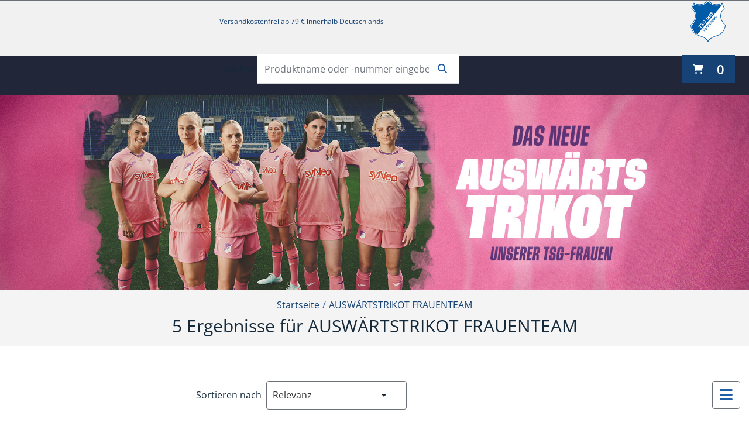

--- FILE ---
content_type: text/html; charset=utf-8
request_url: https://shop.tsg-hoffenheim.de/de/alle-Produkte/PROFIS/TRIKOTKOLLEKTION-FRAUENTEAM/AUSW%c3%84RTSTRIKOT-FRAUENTEAM/c/TSG-Away-Trikot-Frauenteam
body_size: 36957
content:
<!DOCTYPE html><html lang="de" data-beasties-container dir="ltr"><head><link rel="preconnect" href="https://prod-api.tsg-hoffenheim.de">
    <meta charset="utf-8">
    <title>5 Ergebnisse für AUSWÄRTSTRIKOT FRAUENTEAM</title>
    <base href="/">
    <meta name="viewport" content="width=device-width, initial-scale=1">
    <link rel="icon" type="image/x-icon" href="/assets/tsgh-store/favicon.ico" id="favicon">
    <meta name="occ-backend-base-url" content="https://prod-api.tsg-hoffenheim.de">
    <meta name="media-backend-base-url" content="MEDIA_BACKEND_BASE_URL_VALUE">
  <style>@font-face{font-family:Open Sans;font-style:normal;font-display:swap;font-weight:300;src:url("./media/open-sans-cyrillic-ext-300-normal-SOVTAEGP.woff2") format("woff2"),url("./media/open-sans-cyrillic-ext-300-normal-BWCHNCKG.woff") format("woff");unicode-range:U+0460-052F,U+1C80-1C8A,U+20B4,U+2DE0-2DFF,U+A640-A69F,U+FE2E-FE2F}@font-face{font-family:Open Sans;font-style:normal;font-display:swap;font-weight:300;src:url("./media/open-sans-cyrillic-300-normal-NXEWA4HB.woff2") format("woff2"),url("./media/open-sans-cyrillic-300-normal-UZNP3MNX.woff") format("woff");unicode-range:U+0301,U+0400-045F,U+0490-0491,U+04B0-04B1,U+2116}@font-face{font-family:Open Sans;font-style:normal;font-display:swap;font-weight:300;src:url("./media/open-sans-greek-ext-300-normal-XUQG2C3C.woff2") format("woff2"),url("./media/open-sans-greek-ext-300-normal-SKJ3WACT.woff") format("woff");unicode-range:U+1F00-1FFF}@font-face{font-family:Open Sans;font-style:normal;font-display:swap;font-weight:300;src:url("./media/open-sans-greek-300-normal-5ZRBXSRD.woff2") format("woff2"),url("./media/open-sans-greek-300-normal-L7BBMUHZ.woff") format("woff");unicode-range:U+0370-0377,U+037A-037F,U+0384-038A,U+038C,U+038E-03A1,U+03A3-03FF}@font-face{font-family:Open Sans;font-style:normal;font-display:swap;font-weight:300;src:url("./media/open-sans-hebrew-300-normal-6RUDF6PA.woff2") format("woff2"),url("./media/open-sans-hebrew-300-normal-5W7RGDGY.woff") format("woff");unicode-range:U+0307-0308,U+0590-05FF,U+200C-2010,U+20AA,U+25CC,U+FB1D-FB4F}@font-face{font-family:Open Sans;font-style:normal;font-display:swap;font-weight:300;src:url("./media/open-sans-math-300-normal-6NB2UUA4.woff2") format("woff2"),url("./media/open-sans-math-300-normal-GZ67CDKB.woff") format("woff");unicode-range:U+0302-0303,U+0305,U+0307-0308,U+0310,U+0312,U+0315,U+031A,U+0326-0327,U+032C,U+032F-0330,U+0332-0333,U+0338,U+033A,U+0346,U+034D,U+0391-03A1,U+03A3-03A9,U+03B1-03C9,U+03D1,U+03D5-03D6,U+03F0-03F1,U+03F4-03F5,U+2016-2017,U+2034-2038,U+203C,U+2040,U+2043,U+2047,U+2050,U+2057,U+205F,U+2070-2071,U+2074-208E,U+2090-209C,U+20D0-20DC,U+20E1,U+20E5-20EF,U+2100-2112,U+2114-2115,U+2117-2121,U+2123-214F,U+2190,U+2192,U+2194-21AE,U+21B0-21E5,U+21F1-21F2,U+21F4-2211,U+2213-2214,U+2216-22FF,U+2308-230B,U+2310,U+2319,U+231C-2321,U+2336-237A,U+237C,U+2395,U+239B-23B7,U+23D0,U+23DC-23E1,U+2474-2475,U+25AF,U+25B3,U+25B7,U+25BD,U+25C1,U+25CA,U+25CC,U+25FB,U+266D-266F,U+27C0-27FF,U+2900-2AFF,U+2B0E-2B11,U+2B30-2B4C,U+2BFE,U+3030,U+FF5B,U+FF5D,U+1D400-1D7FF,U+1EE00-1EEFF}@font-face{font-family:Open Sans;font-style:normal;font-display:swap;font-weight:300;src:url("./media/open-sans-symbols-300-normal-FPLU5Z3P.woff2") format("woff2"),url("./media/open-sans-symbols-300-normal-FXNLELMF.woff") format("woff");unicode-range:U+0001-000C,U+000E-001F,U+007F-009F,U+20DD-20E0,U+20E2-20E4,U+2150-218F,U+2190,U+2192,U+2194-2199,U+21AF,U+21E6-21F0,U+21F3,U+2218-2219,U+2299,U+22C4-22C6,U+2300-243F,U+2440-244A,U+2460-24FF,U+25A0-27BF,U+2800-28FF,U+2921-2922,U+2981,U+29BF,U+29EB,U+2B00-2BFF,U+4DC0-4DFF,U+FFF9-FFFB,U+10140-1018E,U+10190-1019C,U+101A0,U+101D0-101FD,U+102E0-102FB,U+10E60-10E7E,U+1D2C0-1D2D3,U+1D2E0-1D37F,U+1F000-1F0FF,U+1F100-1F1AD,U+1F1E6-1F1FF,U+1F30D-1F30F,U+1F315,U+1F31C,U+1F31E,U+1F320-1F32C,U+1F336,U+1F378,U+1F37D,U+1F382,U+1F393-1F39F,U+1F3A7-1F3A8,U+1F3AC-1F3AF,U+1F3C2,U+1F3C4-1F3C6,U+1F3CA-1F3CE,U+1F3D4-1F3E0,U+1F3ED,U+1F3F1-1F3F3,U+1F3F5-1F3F7,U+1F408,U+1F415,U+1F41F,U+1F426,U+1F43F,U+1F441-1F442,U+1F444,U+1F446-1F449,U+1F44C-1F44E,U+1F453,U+1F46A,U+1F47D,U+1F4A3,U+1F4B0,U+1F4B3,U+1F4B9,U+1F4BB,U+1F4BF,U+1F4C8-1F4CB,U+1F4D6,U+1F4DA,U+1F4DF,U+1F4E3-1F4E6,U+1F4EA-1F4ED,U+1F4F7,U+1F4F9-1F4FB,U+1F4FD-1F4FE,U+1F503,U+1F507-1F50B,U+1F50D,U+1F512-1F513,U+1F53E-1F54A,U+1F54F-1F5FA,U+1F610,U+1F650-1F67F,U+1F687,U+1F68D,U+1F691,U+1F694,U+1F698,U+1F6AD,U+1F6B2,U+1F6B9-1F6BA,U+1F6BC,U+1F6C6-1F6CF,U+1F6D3-1F6D7,U+1F6E0-1F6EA,U+1F6F0-1F6F3,U+1F6F7-1F6FC,U+1F700-1F7FF,U+1F800-1F80B,U+1F810-1F847,U+1F850-1F859,U+1F860-1F887,U+1F890-1F8AD,U+1F8B0-1F8BB,U+1F8C0-1F8C1,U+1F900-1F90B,U+1F93B,U+1F946,U+1F984,U+1F996,U+1F9E9,U+1FA00-1FA6F,U+1FA70-1FA7C,U+1FA80-1FA89,U+1FA8F-1FAC6,U+1FACE-1FADC,U+1FADF-1FAE9,U+1FAF0-1FAF8,U+1FB00-1FBFF}@font-face{font-family:Open Sans;font-style:normal;font-display:swap;font-weight:300;src:url("./media/open-sans-vietnamese-300-normal-CRUKF75X.woff2") format("woff2"),url("./media/open-sans-vietnamese-300-normal-EAOYVCZ2.woff") format("woff");unicode-range:U+0102-0103,U+0110-0111,U+0128-0129,U+0168-0169,U+01A0-01A1,U+01AF-01B0,U+0300-0301,U+0303-0304,U+0308-0309,U+0323,U+0329,U+1EA0-1EF9,U+20AB}@font-face{font-family:Open Sans;font-style:normal;font-display:swap;font-weight:300;src:url("./media/open-sans-latin-ext-300-normal-PZ3XLWN6.woff2") format("woff2"),url("./media/open-sans-latin-ext-300-normal-ADAMWCWI.woff") format("woff");unicode-range:U+0100-02BA,U+02BD-02C5,U+02C7-02CC,U+02CE-02D7,U+02DD-02FF,U+0304,U+0308,U+0329,U+1D00-1DBF,U+1E00-1E9F,U+1EF2-1EFF,U+2020,U+20A0-20AB,U+20AD-20C0,U+2113,U+2C60-2C7F,U+A720-A7FF}@font-face{font-family:Open Sans;font-style:normal;font-display:swap;font-weight:300;src:url("./media/open-sans-latin-300-normal-JPUQO2Y6.woff2") format("woff2"),url("./media/open-sans-latin-300-normal-IWY3HGGZ.woff") format("woff");unicode-range:U+0000-00FF,U+0131,U+0152-0153,U+02BB-02BC,U+02C6,U+02DA,U+02DC,U+0304,U+0308,U+0329,U+2000-206F,U+20AC,U+2122,U+2191,U+2193,U+2212,U+2215,U+FEFF,U+FFFD}@font-face{font-family:Open Sans;font-style:normal;font-display:swap;font-weight:400;src:url("./media/open-sans-cyrillic-ext-400-normal-QRNSCLVG.woff2") format("woff2"),url("./media/open-sans-cyrillic-ext-400-normal-AYPSPQTF.woff") format("woff");unicode-range:U+0460-052F,U+1C80-1C8A,U+20B4,U+2DE0-2DFF,U+A640-A69F,U+FE2E-FE2F}@font-face{font-family:Open Sans;font-style:normal;font-display:swap;font-weight:400;src:url("./media/open-sans-cyrillic-400-normal-UGJV4UP2.woff2") format("woff2"),url("./media/open-sans-cyrillic-400-normal-44UXQZ2N.woff") format("woff");unicode-range:U+0301,U+0400-045F,U+0490-0491,U+04B0-04B1,U+2116}@font-face{font-family:Open Sans;font-style:normal;font-display:swap;font-weight:400;src:url("./media/open-sans-greek-ext-400-normal-GO3PYW2T.woff2") format("woff2"),url("./media/open-sans-greek-ext-400-normal-RGI47S34.woff") format("woff");unicode-range:U+1F00-1FFF}@font-face{font-family:Open Sans;font-style:normal;font-display:swap;font-weight:400;src:url("./media/open-sans-greek-400-normal-6ZFSA3JL.woff2") format("woff2"),url("./media/open-sans-greek-400-normal-BZH5W4BL.woff") format("woff");unicode-range:U+0370-0377,U+037A-037F,U+0384-038A,U+038C,U+038E-03A1,U+03A3-03FF}@font-face{font-family:Open Sans;font-style:normal;font-display:swap;font-weight:400;src:url("./media/open-sans-hebrew-400-normal-35LYKA7O.woff2") format("woff2"),url("./media/open-sans-hebrew-400-normal-65XYQAAE.woff") format("woff");unicode-range:U+0307-0308,U+0590-05FF,U+200C-2010,U+20AA,U+25CC,U+FB1D-FB4F}@font-face{font-family:Open Sans;font-style:normal;font-display:swap;font-weight:400;src:url("./media/open-sans-math-400-normal-2PNO2ACO.woff2") format("woff2"),url("./media/open-sans-math-400-normal-ZAR5YVRL.woff") format("woff");unicode-range:U+0302-0303,U+0305,U+0307-0308,U+0310,U+0312,U+0315,U+031A,U+0326-0327,U+032C,U+032F-0330,U+0332-0333,U+0338,U+033A,U+0346,U+034D,U+0391-03A1,U+03A3-03A9,U+03B1-03C9,U+03D1,U+03D5-03D6,U+03F0-03F1,U+03F4-03F5,U+2016-2017,U+2034-2038,U+203C,U+2040,U+2043,U+2047,U+2050,U+2057,U+205F,U+2070-2071,U+2074-208E,U+2090-209C,U+20D0-20DC,U+20E1,U+20E5-20EF,U+2100-2112,U+2114-2115,U+2117-2121,U+2123-214F,U+2190,U+2192,U+2194-21AE,U+21B0-21E5,U+21F1-21F2,U+21F4-2211,U+2213-2214,U+2216-22FF,U+2308-230B,U+2310,U+2319,U+231C-2321,U+2336-237A,U+237C,U+2395,U+239B-23B7,U+23D0,U+23DC-23E1,U+2474-2475,U+25AF,U+25B3,U+25B7,U+25BD,U+25C1,U+25CA,U+25CC,U+25FB,U+266D-266F,U+27C0-27FF,U+2900-2AFF,U+2B0E-2B11,U+2B30-2B4C,U+2BFE,U+3030,U+FF5B,U+FF5D,U+1D400-1D7FF,U+1EE00-1EEFF}@font-face{font-family:Open Sans;font-style:normal;font-display:swap;font-weight:400;src:url("./media/open-sans-symbols-400-normal-DSFHTPJY.woff2") format("woff2"),url("./media/open-sans-symbols-400-normal-PECDUFVV.woff") format("woff");unicode-range:U+0001-000C,U+000E-001F,U+007F-009F,U+20DD-20E0,U+20E2-20E4,U+2150-218F,U+2190,U+2192,U+2194-2199,U+21AF,U+21E6-21F0,U+21F3,U+2218-2219,U+2299,U+22C4-22C6,U+2300-243F,U+2440-244A,U+2460-24FF,U+25A0-27BF,U+2800-28FF,U+2921-2922,U+2981,U+29BF,U+29EB,U+2B00-2BFF,U+4DC0-4DFF,U+FFF9-FFFB,U+10140-1018E,U+10190-1019C,U+101A0,U+101D0-101FD,U+102E0-102FB,U+10E60-10E7E,U+1D2C0-1D2D3,U+1D2E0-1D37F,U+1F000-1F0FF,U+1F100-1F1AD,U+1F1E6-1F1FF,U+1F30D-1F30F,U+1F315,U+1F31C,U+1F31E,U+1F320-1F32C,U+1F336,U+1F378,U+1F37D,U+1F382,U+1F393-1F39F,U+1F3A7-1F3A8,U+1F3AC-1F3AF,U+1F3C2,U+1F3C4-1F3C6,U+1F3CA-1F3CE,U+1F3D4-1F3E0,U+1F3ED,U+1F3F1-1F3F3,U+1F3F5-1F3F7,U+1F408,U+1F415,U+1F41F,U+1F426,U+1F43F,U+1F441-1F442,U+1F444,U+1F446-1F449,U+1F44C-1F44E,U+1F453,U+1F46A,U+1F47D,U+1F4A3,U+1F4B0,U+1F4B3,U+1F4B9,U+1F4BB,U+1F4BF,U+1F4C8-1F4CB,U+1F4D6,U+1F4DA,U+1F4DF,U+1F4E3-1F4E6,U+1F4EA-1F4ED,U+1F4F7,U+1F4F9-1F4FB,U+1F4FD-1F4FE,U+1F503,U+1F507-1F50B,U+1F50D,U+1F512-1F513,U+1F53E-1F54A,U+1F54F-1F5FA,U+1F610,U+1F650-1F67F,U+1F687,U+1F68D,U+1F691,U+1F694,U+1F698,U+1F6AD,U+1F6B2,U+1F6B9-1F6BA,U+1F6BC,U+1F6C6-1F6CF,U+1F6D3-1F6D7,U+1F6E0-1F6EA,U+1F6F0-1F6F3,U+1F6F7-1F6FC,U+1F700-1F7FF,U+1F800-1F80B,U+1F810-1F847,U+1F850-1F859,U+1F860-1F887,U+1F890-1F8AD,U+1F8B0-1F8BB,U+1F8C0-1F8C1,U+1F900-1F90B,U+1F93B,U+1F946,U+1F984,U+1F996,U+1F9E9,U+1FA00-1FA6F,U+1FA70-1FA7C,U+1FA80-1FA89,U+1FA8F-1FAC6,U+1FACE-1FADC,U+1FADF-1FAE9,U+1FAF0-1FAF8,U+1FB00-1FBFF}@font-face{font-family:Open Sans;font-style:normal;font-display:swap;font-weight:400;src:url("./media/open-sans-vietnamese-400-normal-QJYE62TC.woff2") format("woff2"),url("./media/open-sans-vietnamese-400-normal-WOGDCE7H.woff") format("woff");unicode-range:U+0102-0103,U+0110-0111,U+0128-0129,U+0168-0169,U+01A0-01A1,U+01AF-01B0,U+0300-0301,U+0303-0304,U+0308-0309,U+0323,U+0329,U+1EA0-1EF9,U+20AB}@font-face{font-family:Open Sans;font-style:normal;font-display:swap;font-weight:400;src:url("./media/open-sans-latin-ext-400-normal-Z4KTK2H2.woff2") format("woff2"),url("./media/open-sans-latin-ext-400-normal-QQ34NJE4.woff") format("woff");unicode-range:U+0100-02BA,U+02BD-02C5,U+02C7-02CC,U+02CE-02D7,U+02DD-02FF,U+0304,U+0308,U+0329,U+1D00-1DBF,U+1E00-1E9F,U+1EF2-1EFF,U+2020,U+20A0-20AB,U+20AD-20C0,U+2113,U+2C60-2C7F,U+A720-A7FF}@font-face{font-family:Open Sans;font-style:normal;font-display:swap;font-weight:400;src:url("./media/open-sans-latin-400-normal-WXNQF4GQ.woff2") format("woff2"),url("./media/open-sans-latin-400-normal-HCAVHEYW.woff") format("woff");unicode-range:U+0000-00FF,U+0131,U+0152-0153,U+02BB-02BC,U+02C6,U+02DA,U+02DC,U+0304,U+0308,U+0329,U+2000-206F,U+20AC,U+2122,U+2191,U+2193,U+2212,U+2215,U+FEFF,U+FFFD}@font-face{font-family:Open Sans;font-style:normal;font-display:swap;font-weight:600;src:url("./media/open-sans-cyrillic-ext-600-normal-V5BAUOVP.woff2") format("woff2"),url("./media/open-sans-cyrillic-ext-600-normal-FJURPS64.woff") format("woff");unicode-range:U+0460-052F,U+1C80-1C8A,U+20B4,U+2DE0-2DFF,U+A640-A69F,U+FE2E-FE2F}@font-face{font-family:Open Sans;font-style:normal;font-display:swap;font-weight:600;src:url("./media/open-sans-cyrillic-600-normal-U3Y4BW4P.woff2") format("woff2"),url("./media/open-sans-cyrillic-600-normal-WVL2KR5Q.woff") format("woff");unicode-range:U+0301,U+0400-045F,U+0490-0491,U+04B0-04B1,U+2116}@font-face{font-family:Open Sans;font-style:normal;font-display:swap;font-weight:600;src:url("./media/open-sans-greek-ext-600-normal-HNORYMYO.woff2") format("woff2"),url("./media/open-sans-greek-ext-600-normal-FQZVGYHP.woff") format("woff");unicode-range:U+1F00-1FFF}@font-face{font-family:Open Sans;font-style:normal;font-display:swap;font-weight:600;src:url("./media/open-sans-greek-600-normal-BHITNUQO.woff2") format("woff2"),url("./media/open-sans-greek-600-normal-RVAGN7LK.woff") format("woff");unicode-range:U+0370-0377,U+037A-037F,U+0384-038A,U+038C,U+038E-03A1,U+03A3-03FF}@font-face{font-family:Open Sans;font-style:normal;font-display:swap;font-weight:600;src:url("./media/open-sans-hebrew-600-normal-KE4UXK3O.woff2") format("woff2"),url("./media/open-sans-hebrew-600-normal-TRNKCGUA.woff") format("woff");unicode-range:U+0307-0308,U+0590-05FF,U+200C-2010,U+20AA,U+25CC,U+FB1D-FB4F}@font-face{font-family:Open Sans;font-style:normal;font-display:swap;font-weight:600;src:url("./media/open-sans-math-600-normal-KFNPJRVK.woff2") format("woff2"),url("./media/open-sans-math-600-normal-CXKHYH3D.woff") format("woff");unicode-range:U+0302-0303,U+0305,U+0307-0308,U+0310,U+0312,U+0315,U+031A,U+0326-0327,U+032C,U+032F-0330,U+0332-0333,U+0338,U+033A,U+0346,U+034D,U+0391-03A1,U+03A3-03A9,U+03B1-03C9,U+03D1,U+03D5-03D6,U+03F0-03F1,U+03F4-03F5,U+2016-2017,U+2034-2038,U+203C,U+2040,U+2043,U+2047,U+2050,U+2057,U+205F,U+2070-2071,U+2074-208E,U+2090-209C,U+20D0-20DC,U+20E1,U+20E5-20EF,U+2100-2112,U+2114-2115,U+2117-2121,U+2123-214F,U+2190,U+2192,U+2194-21AE,U+21B0-21E5,U+21F1-21F2,U+21F4-2211,U+2213-2214,U+2216-22FF,U+2308-230B,U+2310,U+2319,U+231C-2321,U+2336-237A,U+237C,U+2395,U+239B-23B7,U+23D0,U+23DC-23E1,U+2474-2475,U+25AF,U+25B3,U+25B7,U+25BD,U+25C1,U+25CA,U+25CC,U+25FB,U+266D-266F,U+27C0-27FF,U+2900-2AFF,U+2B0E-2B11,U+2B30-2B4C,U+2BFE,U+3030,U+FF5B,U+FF5D,U+1D400-1D7FF,U+1EE00-1EEFF}@font-face{font-family:Open Sans;font-style:normal;font-display:swap;font-weight:600;src:url("./media/open-sans-symbols-600-normal-2OKANJXT.woff2") format("woff2"),url("./media/open-sans-symbols-600-normal-BZVCZAKA.woff") format("woff");unicode-range:U+0001-000C,U+000E-001F,U+007F-009F,U+20DD-20E0,U+20E2-20E4,U+2150-218F,U+2190,U+2192,U+2194-2199,U+21AF,U+21E6-21F0,U+21F3,U+2218-2219,U+2299,U+22C4-22C6,U+2300-243F,U+2440-244A,U+2460-24FF,U+25A0-27BF,U+2800-28FF,U+2921-2922,U+2981,U+29BF,U+29EB,U+2B00-2BFF,U+4DC0-4DFF,U+FFF9-FFFB,U+10140-1018E,U+10190-1019C,U+101A0,U+101D0-101FD,U+102E0-102FB,U+10E60-10E7E,U+1D2C0-1D2D3,U+1D2E0-1D37F,U+1F000-1F0FF,U+1F100-1F1AD,U+1F1E6-1F1FF,U+1F30D-1F30F,U+1F315,U+1F31C,U+1F31E,U+1F320-1F32C,U+1F336,U+1F378,U+1F37D,U+1F382,U+1F393-1F39F,U+1F3A7-1F3A8,U+1F3AC-1F3AF,U+1F3C2,U+1F3C4-1F3C6,U+1F3CA-1F3CE,U+1F3D4-1F3E0,U+1F3ED,U+1F3F1-1F3F3,U+1F3F5-1F3F7,U+1F408,U+1F415,U+1F41F,U+1F426,U+1F43F,U+1F441-1F442,U+1F444,U+1F446-1F449,U+1F44C-1F44E,U+1F453,U+1F46A,U+1F47D,U+1F4A3,U+1F4B0,U+1F4B3,U+1F4B9,U+1F4BB,U+1F4BF,U+1F4C8-1F4CB,U+1F4D6,U+1F4DA,U+1F4DF,U+1F4E3-1F4E6,U+1F4EA-1F4ED,U+1F4F7,U+1F4F9-1F4FB,U+1F4FD-1F4FE,U+1F503,U+1F507-1F50B,U+1F50D,U+1F512-1F513,U+1F53E-1F54A,U+1F54F-1F5FA,U+1F610,U+1F650-1F67F,U+1F687,U+1F68D,U+1F691,U+1F694,U+1F698,U+1F6AD,U+1F6B2,U+1F6B9-1F6BA,U+1F6BC,U+1F6C6-1F6CF,U+1F6D3-1F6D7,U+1F6E0-1F6EA,U+1F6F0-1F6F3,U+1F6F7-1F6FC,U+1F700-1F7FF,U+1F800-1F80B,U+1F810-1F847,U+1F850-1F859,U+1F860-1F887,U+1F890-1F8AD,U+1F8B0-1F8BB,U+1F8C0-1F8C1,U+1F900-1F90B,U+1F93B,U+1F946,U+1F984,U+1F996,U+1F9E9,U+1FA00-1FA6F,U+1FA70-1FA7C,U+1FA80-1FA89,U+1FA8F-1FAC6,U+1FACE-1FADC,U+1FADF-1FAE9,U+1FAF0-1FAF8,U+1FB00-1FBFF}@font-face{font-family:Open Sans;font-style:normal;font-display:swap;font-weight:600;src:url("./media/open-sans-vietnamese-600-normal-575RHFNF.woff2") format("woff2"),url("./media/open-sans-vietnamese-600-normal-MLC2FGLR.woff") format("woff");unicode-range:U+0102-0103,U+0110-0111,U+0128-0129,U+0168-0169,U+01A0-01A1,U+01AF-01B0,U+0300-0301,U+0303-0304,U+0308-0309,U+0323,U+0329,U+1EA0-1EF9,U+20AB}@font-face{font-family:Open Sans;font-style:normal;font-display:swap;font-weight:600;src:url("./media/open-sans-latin-ext-600-normal-NNZ5DON3.woff2") format("woff2"),url("./media/open-sans-latin-ext-600-normal-4QX6XAEJ.woff") format("woff");unicode-range:U+0100-02BA,U+02BD-02C5,U+02C7-02CC,U+02CE-02D7,U+02DD-02FF,U+0304,U+0308,U+0329,U+1D00-1DBF,U+1E00-1E9F,U+1EF2-1EFF,U+2020,U+20A0-20AB,U+20AD-20C0,U+2113,U+2C60-2C7F,U+A720-A7FF}@font-face{font-family:Open Sans;font-style:normal;font-display:swap;font-weight:600;src:url("./media/open-sans-latin-600-normal-JBABOOUI.woff2") format("woff2"),url("./media/open-sans-latin-600-normal-YQJRCYJV.woff") format("woff");unicode-range:U+0000-00FF,U+0131,U+0152-0153,U+02BB-02BC,U+02C6,U+02DA,U+02DC,U+0304,U+0308,U+0329,U+2000-206F,U+20AC,U+2122,U+2191,U+2193,U+2212,U+2215,U+FEFF,U+FFFD}@font-face{font-family:Open Sans;font-style:normal;font-display:swap;font-weight:700;src:url("./media/open-sans-cyrillic-ext-700-normal-RPMWFPKM.woff2") format("woff2"),url("./media/open-sans-cyrillic-ext-700-normal-2G4DEDDO.woff") format("woff");unicode-range:U+0460-052F,U+1C80-1C8A,U+20B4,U+2DE0-2DFF,U+A640-A69F,U+FE2E-FE2F}@font-face{font-family:Open Sans;font-style:normal;font-display:swap;font-weight:700;src:url("./media/open-sans-cyrillic-700-normal-RGU4BMAY.woff2") format("woff2"),url("./media/open-sans-cyrillic-700-normal-O244UI6M.woff") format("woff");unicode-range:U+0301,U+0400-045F,U+0490-0491,U+04B0-04B1,U+2116}@font-face{font-family:Open Sans;font-style:normal;font-display:swap;font-weight:700;src:url("./media/open-sans-greek-ext-700-normal-RQCZEWGU.woff2") format("woff2"),url("./media/open-sans-greek-ext-700-normal-N7AJPKIJ.woff") format("woff");unicode-range:U+1F00-1FFF}@font-face{font-family:Open Sans;font-style:normal;font-display:swap;font-weight:700;src:url("./media/open-sans-greek-700-normal-XQKUI73W.woff2") format("woff2"),url("./media/open-sans-greek-700-normal-NLMAJO4V.woff") format("woff");unicode-range:U+0370-0377,U+037A-037F,U+0384-038A,U+038C,U+038E-03A1,U+03A3-03FF}@font-face{font-family:Open Sans;font-style:normal;font-display:swap;font-weight:700;src:url("./media/open-sans-hebrew-700-normal-A3EQ4T7Q.woff2") format("woff2"),url("./media/open-sans-hebrew-700-normal-DNEZKYXT.woff") format("woff");unicode-range:U+0307-0308,U+0590-05FF,U+200C-2010,U+20AA,U+25CC,U+FB1D-FB4F}@font-face{font-family:Open Sans;font-style:normal;font-display:swap;font-weight:700;src:url("./media/open-sans-math-700-normal-5T425GIQ.woff2") format("woff2"),url("./media/open-sans-math-700-normal-M6ZWEWNB.woff") format("woff");unicode-range:U+0302-0303,U+0305,U+0307-0308,U+0310,U+0312,U+0315,U+031A,U+0326-0327,U+032C,U+032F-0330,U+0332-0333,U+0338,U+033A,U+0346,U+034D,U+0391-03A1,U+03A3-03A9,U+03B1-03C9,U+03D1,U+03D5-03D6,U+03F0-03F1,U+03F4-03F5,U+2016-2017,U+2034-2038,U+203C,U+2040,U+2043,U+2047,U+2050,U+2057,U+205F,U+2070-2071,U+2074-208E,U+2090-209C,U+20D0-20DC,U+20E1,U+20E5-20EF,U+2100-2112,U+2114-2115,U+2117-2121,U+2123-214F,U+2190,U+2192,U+2194-21AE,U+21B0-21E5,U+21F1-21F2,U+21F4-2211,U+2213-2214,U+2216-22FF,U+2308-230B,U+2310,U+2319,U+231C-2321,U+2336-237A,U+237C,U+2395,U+239B-23B7,U+23D0,U+23DC-23E1,U+2474-2475,U+25AF,U+25B3,U+25B7,U+25BD,U+25C1,U+25CA,U+25CC,U+25FB,U+266D-266F,U+27C0-27FF,U+2900-2AFF,U+2B0E-2B11,U+2B30-2B4C,U+2BFE,U+3030,U+FF5B,U+FF5D,U+1D400-1D7FF,U+1EE00-1EEFF}@font-face{font-family:Open Sans;font-style:normal;font-display:swap;font-weight:700;src:url("./media/open-sans-symbols-700-normal-KT2XGLZK.woff2") format("woff2"),url("./media/open-sans-symbols-700-normal-ZM4RNTQ7.woff") format("woff");unicode-range:U+0001-000C,U+000E-001F,U+007F-009F,U+20DD-20E0,U+20E2-20E4,U+2150-218F,U+2190,U+2192,U+2194-2199,U+21AF,U+21E6-21F0,U+21F3,U+2218-2219,U+2299,U+22C4-22C6,U+2300-243F,U+2440-244A,U+2460-24FF,U+25A0-27BF,U+2800-28FF,U+2921-2922,U+2981,U+29BF,U+29EB,U+2B00-2BFF,U+4DC0-4DFF,U+FFF9-FFFB,U+10140-1018E,U+10190-1019C,U+101A0,U+101D0-101FD,U+102E0-102FB,U+10E60-10E7E,U+1D2C0-1D2D3,U+1D2E0-1D37F,U+1F000-1F0FF,U+1F100-1F1AD,U+1F1E6-1F1FF,U+1F30D-1F30F,U+1F315,U+1F31C,U+1F31E,U+1F320-1F32C,U+1F336,U+1F378,U+1F37D,U+1F382,U+1F393-1F39F,U+1F3A7-1F3A8,U+1F3AC-1F3AF,U+1F3C2,U+1F3C4-1F3C6,U+1F3CA-1F3CE,U+1F3D4-1F3E0,U+1F3ED,U+1F3F1-1F3F3,U+1F3F5-1F3F7,U+1F408,U+1F415,U+1F41F,U+1F426,U+1F43F,U+1F441-1F442,U+1F444,U+1F446-1F449,U+1F44C-1F44E,U+1F453,U+1F46A,U+1F47D,U+1F4A3,U+1F4B0,U+1F4B3,U+1F4B9,U+1F4BB,U+1F4BF,U+1F4C8-1F4CB,U+1F4D6,U+1F4DA,U+1F4DF,U+1F4E3-1F4E6,U+1F4EA-1F4ED,U+1F4F7,U+1F4F9-1F4FB,U+1F4FD-1F4FE,U+1F503,U+1F507-1F50B,U+1F50D,U+1F512-1F513,U+1F53E-1F54A,U+1F54F-1F5FA,U+1F610,U+1F650-1F67F,U+1F687,U+1F68D,U+1F691,U+1F694,U+1F698,U+1F6AD,U+1F6B2,U+1F6B9-1F6BA,U+1F6BC,U+1F6C6-1F6CF,U+1F6D3-1F6D7,U+1F6E0-1F6EA,U+1F6F0-1F6F3,U+1F6F7-1F6FC,U+1F700-1F7FF,U+1F800-1F80B,U+1F810-1F847,U+1F850-1F859,U+1F860-1F887,U+1F890-1F8AD,U+1F8B0-1F8BB,U+1F8C0-1F8C1,U+1F900-1F90B,U+1F93B,U+1F946,U+1F984,U+1F996,U+1F9E9,U+1FA00-1FA6F,U+1FA70-1FA7C,U+1FA80-1FA89,U+1FA8F-1FAC6,U+1FACE-1FADC,U+1FADF-1FAE9,U+1FAF0-1FAF8,U+1FB00-1FBFF}@font-face{font-family:Open Sans;font-style:normal;font-display:swap;font-weight:700;src:url("./media/open-sans-vietnamese-700-normal-PZ4FJMGV.woff2") format("woff2"),url("./media/open-sans-vietnamese-700-normal-VTW6AYJS.woff") format("woff");unicode-range:U+0102-0103,U+0110-0111,U+0128-0129,U+0168-0169,U+01A0-01A1,U+01AF-01B0,U+0300-0301,U+0303-0304,U+0308-0309,U+0323,U+0329,U+1EA0-1EF9,U+20AB}@font-face{font-family:Open Sans;font-style:normal;font-display:swap;font-weight:700;src:url("./media/open-sans-latin-ext-700-normal-DYCLZJWS.woff2") format("woff2"),url("./media/open-sans-latin-ext-700-normal-CH2DF47G.woff") format("woff");unicode-range:U+0100-02BA,U+02BD-02C5,U+02C7-02CC,U+02CE-02D7,U+02DD-02FF,U+0304,U+0308,U+0329,U+1D00-1DBF,U+1E00-1E9F,U+1EF2-1EFF,U+2020,U+20A0-20AB,U+20AD-20C0,U+2113,U+2C60-2C7F,U+A720-A7FF}@font-face{font-family:Open Sans;font-style:normal;font-display:swap;font-weight:700;src:url("./media/open-sans-latin-700-normal-APYX27B2.woff2") format("woff2"),url("./media/open-sans-latin-700-normal-TRM2WYMB.woff") format("woff");unicode-range:U+0000-00FF,U+0131,U+0152-0153,U+02BB-02BC,U+02C6,U+02DA,U+02DC,U+0304,U+0308,U+0329,U+2000-206F,U+20AC,U+2122,U+2191,U+2193,U+2212,U+2215,U+FEFF,U+FFFD}:root{--fa-style-family-brands:"Font Awesome 6 Brands";--fa-font-brands:normal 400 1em/1 "Font Awesome 6 Brands"}@font-face{font-family:"Font Awesome 6 Brands";font-style:normal;font-weight:400;font-display:block;src:url("./media/fa-brands-400-Q3XCMWHQ.woff2") format("woff2"),url("./media/fa-brands-400-R2XQZCET.ttf") format("truetype")}:root{--fa-style-family-classic:"Font Awesome 6 Free";--fa-font-regular:normal 400 1em/1 "Font Awesome 6 Free"}@font-face{font-family:"Font Awesome 6 Free";font-style:normal;font-weight:400;font-display:block;src:url("./media/fa-regular-400-QSNYFYRT.woff2") format("woff2"),url("./media/fa-regular-400-XUOPSR7E.ttf") format("truetype")}:root{--fa-style-family-classic:"Font Awesome 6 Free";--fa-font-solid:normal 900 1em/1 "Font Awesome 6 Free"}@font-face{font-family:"Font Awesome 6 Free";font-style:normal;font-weight:900;font-display:block;src:url("./media/fa-solid-900-5ZUYHGA7.woff2") format("woff2"),url("./media/fa-solid-900-PJNKLK6W.ttf") format("truetype")}*,*:before,*:after{box-sizing:border-box}html{font-family:sans-serif;line-height:1.15;-webkit-text-size-adjust:100%;-webkit-tap-highlight-color:rgba(0,0,0,0)}body{margin:0;font-family:Open Sans,-apple-system,BlinkMacSystemFont,Segoe UI,Roboto,Helvetica Neue,Arial,sans-serif,"Apple Color Emoji","Segoe UI Emoji",Segoe UI Symbol;font-size:1rem;font-weight:"normal";line-height:1.6;color:#14293a;text-align:left;background-color:#fff}:root{--cx-spatial-base:.5rem;--cx-spatial-sm:calc(var(--cx-spatial-base) / 2);--cx-spatial-md:calc(2 * var(--cx-spatial-base));--cx-spatial-lg:calc(4 * var(--cx-spatial-base));--cx-spatial-xl:calc(8 * var(--cx-spatial-base))}:root{--cx-spinner-size:40px}:root{--cx-color-background:#f4f4f4;--cx-color-text:#14293a;--cx-color-inverse:#ffffff;--cx-color-transparent:transparent;--cx-color-primary:#1f7bc0;--cx-color-secondary:#6c7079;--cx-color-success:#38871f;--cx-color-info:#17a2b8;--cx-color-warning:#ffc107;--cx-color-danger:#db0002;--cx-color-light:#f1f1f1;--cx-color-dark:#6c7079;--cx-color-primary-accent:#055f9f;--cx-color-success-accent:#f0fbe4;--cx-color-danger-accent:#fff1f1;--cx-color-warning-accent:#fff5df;--cx-color-info-accent:#deeffe;--cx-color-medium:#d3d6db;--cx-color-background-dark:#212738;--cx-color-visual-focus:#6d9df7;--cx-color-background-focus:rgba(80, 176, 244, .1);--cx-color-border-focus:rgba(166, 204, 232, .6);--cx-page-width-max:1140px;--cx-font-weight-light:300;--cx-font-weight-normal:400;--cx-font-weight-semi:600;--cx-font-weight-bold:700;--cx-text-transform:capitalize;--cx-direction:ltr;--cx-transition-duration:.5s;--cx-animation-duration:1s;--cx-border-radius:1em;--cx-buttons-border-radius:2rem;--cx-buttons-border-width:3px;--cx-border-style:solid}:root body{text-align:start}:root{--btf-delay:.3s;--btf-min-height:100vh;--btf-margin-top:100vh}:root{--cx-color-ghost:#f1f1f1;--cx-color-ghost-animation:rgba(255, 255, 255, .2);--cx-ghost-radius:5px;--cx-ghost-margin:10px}:root{--cx-popover-font-size:.875rem;--cx-popover-background:var(--cx-color-inverse);--cx-popover-min-width:140px;--cx-popover-max-width:280px;--cx-popover-border-width:1px;--cx-popover-border-color:var(--cx-color-light);--cx-popover-border-radius:5px;--cx-popover-arrow-width:1rem;--cx-popover-arrow-height:.5rem;--cx-popover-arrow-color:var(--cx-popover-background);--cx-popover-z-index:10;--cx-popover-box-shadow-color:rgba(0, 0, 0, .1)}:root{--cx-progress-button-radius:24px;--cx-progress-button-border-width:3px;--cx-progress-button-animation-time:1s;--cx-progress-button-primary-color:var(--cx-color-primary);--cx-progress-button-secondary-color:var(--cx-color-inverse)}:root{--cx-spinner-radius:120px;--cx-spinner-border-width:15px;--cx-spinner-animation-time:1s;--cx-spinner-primary-color:var(--cx-color-primary);--cx-spinner-secondary-color:var(--cx-color-light)}:root{--cx-transition-duration:.3s;--cx-split-gutter:40px;--cx-active-view:1}@media (max-width: 991.98px){:root{--cx-max-views:1;--cx-split-gutter:0px}}@media (min-width: 992px){:root{--cx-max-views:2}}:root{--cx-page-width-max:1680px;--tsgh-red:#dc052d;--tsgh-discounted-price-color:#dc052d;--tsgh-original-price-color:#55595b}</style><style>@font-face{font-family:Open Sans;font-style:normal;font-display:swap;font-weight:300;src:url("./media/open-sans-cyrillic-ext-300-normal-SOVTAEGP.woff2") format("woff2"),url("./media/open-sans-cyrillic-ext-300-normal-BWCHNCKG.woff") format("woff");unicode-range:U+0460-052F,U+1C80-1C8A,U+20B4,U+2DE0-2DFF,U+A640-A69F,U+FE2E-FE2F}@font-face{font-family:Open Sans;font-style:normal;font-display:swap;font-weight:300;src:url("./media/open-sans-cyrillic-300-normal-NXEWA4HB.woff2") format("woff2"),url("./media/open-sans-cyrillic-300-normal-UZNP3MNX.woff") format("woff");unicode-range:U+0301,U+0400-045F,U+0490-0491,U+04B0-04B1,U+2116}@font-face{font-family:Open Sans;font-style:normal;font-display:swap;font-weight:300;src:url("./media/open-sans-greek-ext-300-normal-XUQG2C3C.woff2") format("woff2"),url("./media/open-sans-greek-ext-300-normal-SKJ3WACT.woff") format("woff");unicode-range:U+1F00-1FFF}@font-face{font-family:Open Sans;font-style:normal;font-display:swap;font-weight:300;src:url("./media/open-sans-greek-300-normal-5ZRBXSRD.woff2") format("woff2"),url("./media/open-sans-greek-300-normal-L7BBMUHZ.woff") format("woff");unicode-range:U+0370-0377,U+037A-037F,U+0384-038A,U+038C,U+038E-03A1,U+03A3-03FF}@font-face{font-family:Open Sans;font-style:normal;font-display:swap;font-weight:300;src:url("./media/open-sans-hebrew-300-normal-6RUDF6PA.woff2") format("woff2"),url("./media/open-sans-hebrew-300-normal-5W7RGDGY.woff") format("woff");unicode-range:U+0307-0308,U+0590-05FF,U+200C-2010,U+20AA,U+25CC,U+FB1D-FB4F}@font-face{font-family:Open Sans;font-style:normal;font-display:swap;font-weight:300;src:url("./media/open-sans-math-300-normal-6NB2UUA4.woff2") format("woff2"),url("./media/open-sans-math-300-normal-GZ67CDKB.woff") format("woff");unicode-range:U+0302-0303,U+0305,U+0307-0308,U+0310,U+0312,U+0315,U+031A,U+0326-0327,U+032C,U+032F-0330,U+0332-0333,U+0338,U+033A,U+0346,U+034D,U+0391-03A1,U+03A3-03A9,U+03B1-03C9,U+03D1,U+03D5-03D6,U+03F0-03F1,U+03F4-03F5,U+2016-2017,U+2034-2038,U+203C,U+2040,U+2043,U+2047,U+2050,U+2057,U+205F,U+2070-2071,U+2074-208E,U+2090-209C,U+20D0-20DC,U+20E1,U+20E5-20EF,U+2100-2112,U+2114-2115,U+2117-2121,U+2123-214F,U+2190,U+2192,U+2194-21AE,U+21B0-21E5,U+21F1-21F2,U+21F4-2211,U+2213-2214,U+2216-22FF,U+2308-230B,U+2310,U+2319,U+231C-2321,U+2336-237A,U+237C,U+2395,U+239B-23B7,U+23D0,U+23DC-23E1,U+2474-2475,U+25AF,U+25B3,U+25B7,U+25BD,U+25C1,U+25CA,U+25CC,U+25FB,U+266D-266F,U+27C0-27FF,U+2900-2AFF,U+2B0E-2B11,U+2B30-2B4C,U+2BFE,U+3030,U+FF5B,U+FF5D,U+1D400-1D7FF,U+1EE00-1EEFF}@font-face{font-family:Open Sans;font-style:normal;font-display:swap;font-weight:300;src:url("./media/open-sans-symbols-300-normal-FPLU5Z3P.woff2") format("woff2"),url("./media/open-sans-symbols-300-normal-FXNLELMF.woff") format("woff");unicode-range:U+0001-000C,U+000E-001F,U+007F-009F,U+20DD-20E0,U+20E2-20E4,U+2150-218F,U+2190,U+2192,U+2194-2199,U+21AF,U+21E6-21F0,U+21F3,U+2218-2219,U+2299,U+22C4-22C6,U+2300-243F,U+2440-244A,U+2460-24FF,U+25A0-27BF,U+2800-28FF,U+2921-2922,U+2981,U+29BF,U+29EB,U+2B00-2BFF,U+4DC0-4DFF,U+FFF9-FFFB,U+10140-1018E,U+10190-1019C,U+101A0,U+101D0-101FD,U+102E0-102FB,U+10E60-10E7E,U+1D2C0-1D2D3,U+1D2E0-1D37F,U+1F000-1F0FF,U+1F100-1F1AD,U+1F1E6-1F1FF,U+1F30D-1F30F,U+1F315,U+1F31C,U+1F31E,U+1F320-1F32C,U+1F336,U+1F378,U+1F37D,U+1F382,U+1F393-1F39F,U+1F3A7-1F3A8,U+1F3AC-1F3AF,U+1F3C2,U+1F3C4-1F3C6,U+1F3CA-1F3CE,U+1F3D4-1F3E0,U+1F3ED,U+1F3F1-1F3F3,U+1F3F5-1F3F7,U+1F408,U+1F415,U+1F41F,U+1F426,U+1F43F,U+1F441-1F442,U+1F444,U+1F446-1F449,U+1F44C-1F44E,U+1F453,U+1F46A,U+1F47D,U+1F4A3,U+1F4B0,U+1F4B3,U+1F4B9,U+1F4BB,U+1F4BF,U+1F4C8-1F4CB,U+1F4D6,U+1F4DA,U+1F4DF,U+1F4E3-1F4E6,U+1F4EA-1F4ED,U+1F4F7,U+1F4F9-1F4FB,U+1F4FD-1F4FE,U+1F503,U+1F507-1F50B,U+1F50D,U+1F512-1F513,U+1F53E-1F54A,U+1F54F-1F5FA,U+1F610,U+1F650-1F67F,U+1F687,U+1F68D,U+1F691,U+1F694,U+1F698,U+1F6AD,U+1F6B2,U+1F6B9-1F6BA,U+1F6BC,U+1F6C6-1F6CF,U+1F6D3-1F6D7,U+1F6E0-1F6EA,U+1F6F0-1F6F3,U+1F6F7-1F6FC,U+1F700-1F7FF,U+1F800-1F80B,U+1F810-1F847,U+1F850-1F859,U+1F860-1F887,U+1F890-1F8AD,U+1F8B0-1F8BB,U+1F8C0-1F8C1,U+1F900-1F90B,U+1F93B,U+1F946,U+1F984,U+1F996,U+1F9E9,U+1FA00-1FA6F,U+1FA70-1FA7C,U+1FA80-1FA89,U+1FA8F-1FAC6,U+1FACE-1FADC,U+1FADF-1FAE9,U+1FAF0-1FAF8,U+1FB00-1FBFF}@font-face{font-family:Open Sans;font-style:normal;font-display:swap;font-weight:300;src:url("./media/open-sans-vietnamese-300-normal-CRUKF75X.woff2") format("woff2"),url("./media/open-sans-vietnamese-300-normal-EAOYVCZ2.woff") format("woff");unicode-range:U+0102-0103,U+0110-0111,U+0128-0129,U+0168-0169,U+01A0-01A1,U+01AF-01B0,U+0300-0301,U+0303-0304,U+0308-0309,U+0323,U+0329,U+1EA0-1EF9,U+20AB}@font-face{font-family:Open Sans;font-style:normal;font-display:swap;font-weight:300;src:url("./media/open-sans-latin-ext-300-normal-PZ3XLWN6.woff2") format("woff2"),url("./media/open-sans-latin-ext-300-normal-ADAMWCWI.woff") format("woff");unicode-range:U+0100-02BA,U+02BD-02C5,U+02C7-02CC,U+02CE-02D7,U+02DD-02FF,U+0304,U+0308,U+0329,U+1D00-1DBF,U+1E00-1E9F,U+1EF2-1EFF,U+2020,U+20A0-20AB,U+20AD-20C0,U+2113,U+2C60-2C7F,U+A720-A7FF}@font-face{font-family:Open Sans;font-style:normal;font-display:swap;font-weight:300;src:url("./media/open-sans-latin-300-normal-JPUQO2Y6.woff2") format("woff2"),url("./media/open-sans-latin-300-normal-IWY3HGGZ.woff") format("woff");unicode-range:U+0000-00FF,U+0131,U+0152-0153,U+02BB-02BC,U+02C6,U+02DA,U+02DC,U+0304,U+0308,U+0329,U+2000-206F,U+20AC,U+2122,U+2191,U+2193,U+2212,U+2215,U+FEFF,U+FFFD}@font-face{font-family:Open Sans;font-style:normal;font-display:swap;font-weight:400;src:url("./media/open-sans-cyrillic-ext-400-normal-QRNSCLVG.woff2") format("woff2"),url("./media/open-sans-cyrillic-ext-400-normal-AYPSPQTF.woff") format("woff");unicode-range:U+0460-052F,U+1C80-1C8A,U+20B4,U+2DE0-2DFF,U+A640-A69F,U+FE2E-FE2F}@font-face{font-family:Open Sans;font-style:normal;font-display:swap;font-weight:400;src:url("./media/open-sans-cyrillic-400-normal-UGJV4UP2.woff2") format("woff2"),url("./media/open-sans-cyrillic-400-normal-44UXQZ2N.woff") format("woff");unicode-range:U+0301,U+0400-045F,U+0490-0491,U+04B0-04B1,U+2116}@font-face{font-family:Open Sans;font-style:normal;font-display:swap;font-weight:400;src:url("./media/open-sans-greek-ext-400-normal-GO3PYW2T.woff2") format("woff2"),url("./media/open-sans-greek-ext-400-normal-RGI47S34.woff") format("woff");unicode-range:U+1F00-1FFF}@font-face{font-family:Open Sans;font-style:normal;font-display:swap;font-weight:400;src:url("./media/open-sans-greek-400-normal-6ZFSA3JL.woff2") format("woff2"),url("./media/open-sans-greek-400-normal-BZH5W4BL.woff") format("woff");unicode-range:U+0370-0377,U+037A-037F,U+0384-038A,U+038C,U+038E-03A1,U+03A3-03FF}@font-face{font-family:Open Sans;font-style:normal;font-display:swap;font-weight:400;src:url("./media/open-sans-hebrew-400-normal-35LYKA7O.woff2") format("woff2"),url("./media/open-sans-hebrew-400-normal-65XYQAAE.woff") format("woff");unicode-range:U+0307-0308,U+0590-05FF,U+200C-2010,U+20AA,U+25CC,U+FB1D-FB4F}@font-face{font-family:Open Sans;font-style:normal;font-display:swap;font-weight:400;src:url("./media/open-sans-math-400-normal-2PNO2ACO.woff2") format("woff2"),url("./media/open-sans-math-400-normal-ZAR5YVRL.woff") format("woff");unicode-range:U+0302-0303,U+0305,U+0307-0308,U+0310,U+0312,U+0315,U+031A,U+0326-0327,U+032C,U+032F-0330,U+0332-0333,U+0338,U+033A,U+0346,U+034D,U+0391-03A1,U+03A3-03A9,U+03B1-03C9,U+03D1,U+03D5-03D6,U+03F0-03F1,U+03F4-03F5,U+2016-2017,U+2034-2038,U+203C,U+2040,U+2043,U+2047,U+2050,U+2057,U+205F,U+2070-2071,U+2074-208E,U+2090-209C,U+20D0-20DC,U+20E1,U+20E5-20EF,U+2100-2112,U+2114-2115,U+2117-2121,U+2123-214F,U+2190,U+2192,U+2194-21AE,U+21B0-21E5,U+21F1-21F2,U+21F4-2211,U+2213-2214,U+2216-22FF,U+2308-230B,U+2310,U+2319,U+231C-2321,U+2336-237A,U+237C,U+2395,U+239B-23B7,U+23D0,U+23DC-23E1,U+2474-2475,U+25AF,U+25B3,U+25B7,U+25BD,U+25C1,U+25CA,U+25CC,U+25FB,U+266D-266F,U+27C0-27FF,U+2900-2AFF,U+2B0E-2B11,U+2B30-2B4C,U+2BFE,U+3030,U+FF5B,U+FF5D,U+1D400-1D7FF,U+1EE00-1EEFF}@font-face{font-family:Open Sans;font-style:normal;font-display:swap;font-weight:400;src:url("./media/open-sans-symbols-400-normal-DSFHTPJY.woff2") format("woff2"),url("./media/open-sans-symbols-400-normal-PECDUFVV.woff") format("woff");unicode-range:U+0001-000C,U+000E-001F,U+007F-009F,U+20DD-20E0,U+20E2-20E4,U+2150-218F,U+2190,U+2192,U+2194-2199,U+21AF,U+21E6-21F0,U+21F3,U+2218-2219,U+2299,U+22C4-22C6,U+2300-243F,U+2440-244A,U+2460-24FF,U+25A0-27BF,U+2800-28FF,U+2921-2922,U+2981,U+29BF,U+29EB,U+2B00-2BFF,U+4DC0-4DFF,U+FFF9-FFFB,U+10140-1018E,U+10190-1019C,U+101A0,U+101D0-101FD,U+102E0-102FB,U+10E60-10E7E,U+1D2C0-1D2D3,U+1D2E0-1D37F,U+1F000-1F0FF,U+1F100-1F1AD,U+1F1E6-1F1FF,U+1F30D-1F30F,U+1F315,U+1F31C,U+1F31E,U+1F320-1F32C,U+1F336,U+1F378,U+1F37D,U+1F382,U+1F393-1F39F,U+1F3A7-1F3A8,U+1F3AC-1F3AF,U+1F3C2,U+1F3C4-1F3C6,U+1F3CA-1F3CE,U+1F3D4-1F3E0,U+1F3ED,U+1F3F1-1F3F3,U+1F3F5-1F3F7,U+1F408,U+1F415,U+1F41F,U+1F426,U+1F43F,U+1F441-1F442,U+1F444,U+1F446-1F449,U+1F44C-1F44E,U+1F453,U+1F46A,U+1F47D,U+1F4A3,U+1F4B0,U+1F4B3,U+1F4B9,U+1F4BB,U+1F4BF,U+1F4C8-1F4CB,U+1F4D6,U+1F4DA,U+1F4DF,U+1F4E3-1F4E6,U+1F4EA-1F4ED,U+1F4F7,U+1F4F9-1F4FB,U+1F4FD-1F4FE,U+1F503,U+1F507-1F50B,U+1F50D,U+1F512-1F513,U+1F53E-1F54A,U+1F54F-1F5FA,U+1F610,U+1F650-1F67F,U+1F687,U+1F68D,U+1F691,U+1F694,U+1F698,U+1F6AD,U+1F6B2,U+1F6B9-1F6BA,U+1F6BC,U+1F6C6-1F6CF,U+1F6D3-1F6D7,U+1F6E0-1F6EA,U+1F6F0-1F6F3,U+1F6F7-1F6FC,U+1F700-1F7FF,U+1F800-1F80B,U+1F810-1F847,U+1F850-1F859,U+1F860-1F887,U+1F890-1F8AD,U+1F8B0-1F8BB,U+1F8C0-1F8C1,U+1F900-1F90B,U+1F93B,U+1F946,U+1F984,U+1F996,U+1F9E9,U+1FA00-1FA6F,U+1FA70-1FA7C,U+1FA80-1FA89,U+1FA8F-1FAC6,U+1FACE-1FADC,U+1FADF-1FAE9,U+1FAF0-1FAF8,U+1FB00-1FBFF}@font-face{font-family:Open Sans;font-style:normal;font-display:swap;font-weight:400;src:url("./media/open-sans-vietnamese-400-normal-QJYE62TC.woff2") format("woff2"),url("./media/open-sans-vietnamese-400-normal-WOGDCE7H.woff") format("woff");unicode-range:U+0102-0103,U+0110-0111,U+0128-0129,U+0168-0169,U+01A0-01A1,U+01AF-01B0,U+0300-0301,U+0303-0304,U+0308-0309,U+0323,U+0329,U+1EA0-1EF9,U+20AB}@font-face{font-family:Open Sans;font-style:normal;font-display:swap;font-weight:400;src:url("./media/open-sans-latin-ext-400-normal-Z4KTK2H2.woff2") format("woff2"),url("./media/open-sans-latin-ext-400-normal-QQ34NJE4.woff") format("woff");unicode-range:U+0100-02BA,U+02BD-02C5,U+02C7-02CC,U+02CE-02D7,U+02DD-02FF,U+0304,U+0308,U+0329,U+1D00-1DBF,U+1E00-1E9F,U+1EF2-1EFF,U+2020,U+20A0-20AB,U+20AD-20C0,U+2113,U+2C60-2C7F,U+A720-A7FF}@font-face{font-family:Open Sans;font-style:normal;font-display:swap;font-weight:400;src:url("./media/open-sans-latin-400-normal-WXNQF4GQ.woff2") format("woff2"),url("./media/open-sans-latin-400-normal-HCAVHEYW.woff") format("woff");unicode-range:U+0000-00FF,U+0131,U+0152-0153,U+02BB-02BC,U+02C6,U+02DA,U+02DC,U+0304,U+0308,U+0329,U+2000-206F,U+20AC,U+2122,U+2191,U+2193,U+2212,U+2215,U+FEFF,U+FFFD}@font-face{font-family:Open Sans;font-style:normal;font-display:swap;font-weight:600;src:url("./media/open-sans-cyrillic-ext-600-normal-V5BAUOVP.woff2") format("woff2"),url("./media/open-sans-cyrillic-ext-600-normal-FJURPS64.woff") format("woff");unicode-range:U+0460-052F,U+1C80-1C8A,U+20B4,U+2DE0-2DFF,U+A640-A69F,U+FE2E-FE2F}@font-face{font-family:Open Sans;font-style:normal;font-display:swap;font-weight:600;src:url("./media/open-sans-cyrillic-600-normal-U3Y4BW4P.woff2") format("woff2"),url("./media/open-sans-cyrillic-600-normal-WVL2KR5Q.woff") format("woff");unicode-range:U+0301,U+0400-045F,U+0490-0491,U+04B0-04B1,U+2116}@font-face{font-family:Open Sans;font-style:normal;font-display:swap;font-weight:600;src:url("./media/open-sans-greek-ext-600-normal-HNORYMYO.woff2") format("woff2"),url("./media/open-sans-greek-ext-600-normal-FQZVGYHP.woff") format("woff");unicode-range:U+1F00-1FFF}@font-face{font-family:Open Sans;font-style:normal;font-display:swap;font-weight:600;src:url("./media/open-sans-greek-600-normal-BHITNUQO.woff2") format("woff2"),url("./media/open-sans-greek-600-normal-RVAGN7LK.woff") format("woff");unicode-range:U+0370-0377,U+037A-037F,U+0384-038A,U+038C,U+038E-03A1,U+03A3-03FF}@font-face{font-family:Open Sans;font-style:normal;font-display:swap;font-weight:600;src:url("./media/open-sans-hebrew-600-normal-KE4UXK3O.woff2") format("woff2"),url("./media/open-sans-hebrew-600-normal-TRNKCGUA.woff") format("woff");unicode-range:U+0307-0308,U+0590-05FF,U+200C-2010,U+20AA,U+25CC,U+FB1D-FB4F}@font-face{font-family:Open Sans;font-style:normal;font-display:swap;font-weight:600;src:url("./media/open-sans-math-600-normal-KFNPJRVK.woff2") format("woff2"),url("./media/open-sans-math-600-normal-CXKHYH3D.woff") format("woff");unicode-range:U+0302-0303,U+0305,U+0307-0308,U+0310,U+0312,U+0315,U+031A,U+0326-0327,U+032C,U+032F-0330,U+0332-0333,U+0338,U+033A,U+0346,U+034D,U+0391-03A1,U+03A3-03A9,U+03B1-03C9,U+03D1,U+03D5-03D6,U+03F0-03F1,U+03F4-03F5,U+2016-2017,U+2034-2038,U+203C,U+2040,U+2043,U+2047,U+2050,U+2057,U+205F,U+2070-2071,U+2074-208E,U+2090-209C,U+20D0-20DC,U+20E1,U+20E5-20EF,U+2100-2112,U+2114-2115,U+2117-2121,U+2123-214F,U+2190,U+2192,U+2194-21AE,U+21B0-21E5,U+21F1-21F2,U+21F4-2211,U+2213-2214,U+2216-22FF,U+2308-230B,U+2310,U+2319,U+231C-2321,U+2336-237A,U+237C,U+2395,U+239B-23B7,U+23D0,U+23DC-23E1,U+2474-2475,U+25AF,U+25B3,U+25B7,U+25BD,U+25C1,U+25CA,U+25CC,U+25FB,U+266D-266F,U+27C0-27FF,U+2900-2AFF,U+2B0E-2B11,U+2B30-2B4C,U+2BFE,U+3030,U+FF5B,U+FF5D,U+1D400-1D7FF,U+1EE00-1EEFF}@font-face{font-family:Open Sans;font-style:normal;font-display:swap;font-weight:600;src:url("./media/open-sans-symbols-600-normal-2OKANJXT.woff2") format("woff2"),url("./media/open-sans-symbols-600-normal-BZVCZAKA.woff") format("woff");unicode-range:U+0001-000C,U+000E-001F,U+007F-009F,U+20DD-20E0,U+20E2-20E4,U+2150-218F,U+2190,U+2192,U+2194-2199,U+21AF,U+21E6-21F0,U+21F3,U+2218-2219,U+2299,U+22C4-22C6,U+2300-243F,U+2440-244A,U+2460-24FF,U+25A0-27BF,U+2800-28FF,U+2921-2922,U+2981,U+29BF,U+29EB,U+2B00-2BFF,U+4DC0-4DFF,U+FFF9-FFFB,U+10140-1018E,U+10190-1019C,U+101A0,U+101D0-101FD,U+102E0-102FB,U+10E60-10E7E,U+1D2C0-1D2D3,U+1D2E0-1D37F,U+1F000-1F0FF,U+1F100-1F1AD,U+1F1E6-1F1FF,U+1F30D-1F30F,U+1F315,U+1F31C,U+1F31E,U+1F320-1F32C,U+1F336,U+1F378,U+1F37D,U+1F382,U+1F393-1F39F,U+1F3A7-1F3A8,U+1F3AC-1F3AF,U+1F3C2,U+1F3C4-1F3C6,U+1F3CA-1F3CE,U+1F3D4-1F3E0,U+1F3ED,U+1F3F1-1F3F3,U+1F3F5-1F3F7,U+1F408,U+1F415,U+1F41F,U+1F426,U+1F43F,U+1F441-1F442,U+1F444,U+1F446-1F449,U+1F44C-1F44E,U+1F453,U+1F46A,U+1F47D,U+1F4A3,U+1F4B0,U+1F4B3,U+1F4B9,U+1F4BB,U+1F4BF,U+1F4C8-1F4CB,U+1F4D6,U+1F4DA,U+1F4DF,U+1F4E3-1F4E6,U+1F4EA-1F4ED,U+1F4F7,U+1F4F9-1F4FB,U+1F4FD-1F4FE,U+1F503,U+1F507-1F50B,U+1F50D,U+1F512-1F513,U+1F53E-1F54A,U+1F54F-1F5FA,U+1F610,U+1F650-1F67F,U+1F687,U+1F68D,U+1F691,U+1F694,U+1F698,U+1F6AD,U+1F6B2,U+1F6B9-1F6BA,U+1F6BC,U+1F6C6-1F6CF,U+1F6D3-1F6D7,U+1F6E0-1F6EA,U+1F6F0-1F6F3,U+1F6F7-1F6FC,U+1F700-1F7FF,U+1F800-1F80B,U+1F810-1F847,U+1F850-1F859,U+1F860-1F887,U+1F890-1F8AD,U+1F8B0-1F8BB,U+1F8C0-1F8C1,U+1F900-1F90B,U+1F93B,U+1F946,U+1F984,U+1F996,U+1F9E9,U+1FA00-1FA6F,U+1FA70-1FA7C,U+1FA80-1FA89,U+1FA8F-1FAC6,U+1FACE-1FADC,U+1FADF-1FAE9,U+1FAF0-1FAF8,U+1FB00-1FBFF}@font-face{font-family:Open Sans;font-style:normal;font-display:swap;font-weight:600;src:url("./media/open-sans-vietnamese-600-normal-575RHFNF.woff2") format("woff2"),url("./media/open-sans-vietnamese-600-normal-MLC2FGLR.woff") format("woff");unicode-range:U+0102-0103,U+0110-0111,U+0128-0129,U+0168-0169,U+01A0-01A1,U+01AF-01B0,U+0300-0301,U+0303-0304,U+0308-0309,U+0323,U+0329,U+1EA0-1EF9,U+20AB}@font-face{font-family:Open Sans;font-style:normal;font-display:swap;font-weight:600;src:url("./media/open-sans-latin-ext-600-normal-NNZ5DON3.woff2") format("woff2"),url("./media/open-sans-latin-ext-600-normal-4QX6XAEJ.woff") format("woff");unicode-range:U+0100-02BA,U+02BD-02C5,U+02C7-02CC,U+02CE-02D7,U+02DD-02FF,U+0304,U+0308,U+0329,U+1D00-1DBF,U+1E00-1E9F,U+1EF2-1EFF,U+2020,U+20A0-20AB,U+20AD-20C0,U+2113,U+2C60-2C7F,U+A720-A7FF}@font-face{font-family:Open Sans;font-style:normal;font-display:swap;font-weight:600;src:url("./media/open-sans-latin-600-normal-JBABOOUI.woff2") format("woff2"),url("./media/open-sans-latin-600-normal-YQJRCYJV.woff") format("woff");unicode-range:U+0000-00FF,U+0131,U+0152-0153,U+02BB-02BC,U+02C6,U+02DA,U+02DC,U+0304,U+0308,U+0329,U+2000-206F,U+20AC,U+2122,U+2191,U+2193,U+2212,U+2215,U+FEFF,U+FFFD}@font-face{font-family:Open Sans;font-style:normal;font-display:swap;font-weight:700;src:url("./media/open-sans-cyrillic-ext-700-normal-RPMWFPKM.woff2") format("woff2"),url("./media/open-sans-cyrillic-ext-700-normal-2G4DEDDO.woff") format("woff");unicode-range:U+0460-052F,U+1C80-1C8A,U+20B4,U+2DE0-2DFF,U+A640-A69F,U+FE2E-FE2F}@font-face{font-family:Open Sans;font-style:normal;font-display:swap;font-weight:700;src:url("./media/open-sans-cyrillic-700-normal-RGU4BMAY.woff2") format("woff2"),url("./media/open-sans-cyrillic-700-normal-O244UI6M.woff") format("woff");unicode-range:U+0301,U+0400-045F,U+0490-0491,U+04B0-04B1,U+2116}@font-face{font-family:Open Sans;font-style:normal;font-display:swap;font-weight:700;src:url("./media/open-sans-greek-ext-700-normal-RQCZEWGU.woff2") format("woff2"),url("./media/open-sans-greek-ext-700-normal-N7AJPKIJ.woff") format("woff");unicode-range:U+1F00-1FFF}@font-face{font-family:Open Sans;font-style:normal;font-display:swap;font-weight:700;src:url("./media/open-sans-greek-700-normal-XQKUI73W.woff2") format("woff2"),url("./media/open-sans-greek-700-normal-NLMAJO4V.woff") format("woff");unicode-range:U+0370-0377,U+037A-037F,U+0384-038A,U+038C,U+038E-03A1,U+03A3-03FF}@font-face{font-family:Open Sans;font-style:normal;font-display:swap;font-weight:700;src:url("./media/open-sans-hebrew-700-normal-A3EQ4T7Q.woff2") format("woff2"),url("./media/open-sans-hebrew-700-normal-DNEZKYXT.woff") format("woff");unicode-range:U+0307-0308,U+0590-05FF,U+200C-2010,U+20AA,U+25CC,U+FB1D-FB4F}@font-face{font-family:Open Sans;font-style:normal;font-display:swap;font-weight:700;src:url("./media/open-sans-math-700-normal-5T425GIQ.woff2") format("woff2"),url("./media/open-sans-math-700-normal-M6ZWEWNB.woff") format("woff");unicode-range:U+0302-0303,U+0305,U+0307-0308,U+0310,U+0312,U+0315,U+031A,U+0326-0327,U+032C,U+032F-0330,U+0332-0333,U+0338,U+033A,U+0346,U+034D,U+0391-03A1,U+03A3-03A9,U+03B1-03C9,U+03D1,U+03D5-03D6,U+03F0-03F1,U+03F4-03F5,U+2016-2017,U+2034-2038,U+203C,U+2040,U+2043,U+2047,U+2050,U+2057,U+205F,U+2070-2071,U+2074-208E,U+2090-209C,U+20D0-20DC,U+20E1,U+20E5-20EF,U+2100-2112,U+2114-2115,U+2117-2121,U+2123-214F,U+2190,U+2192,U+2194-21AE,U+21B0-21E5,U+21F1-21F2,U+21F4-2211,U+2213-2214,U+2216-22FF,U+2308-230B,U+2310,U+2319,U+231C-2321,U+2336-237A,U+237C,U+2395,U+239B-23B7,U+23D0,U+23DC-23E1,U+2474-2475,U+25AF,U+25B3,U+25B7,U+25BD,U+25C1,U+25CA,U+25CC,U+25FB,U+266D-266F,U+27C0-27FF,U+2900-2AFF,U+2B0E-2B11,U+2B30-2B4C,U+2BFE,U+3030,U+FF5B,U+FF5D,U+1D400-1D7FF,U+1EE00-1EEFF}@font-face{font-family:Open Sans;font-style:normal;font-display:swap;font-weight:700;src:url("./media/open-sans-symbols-700-normal-KT2XGLZK.woff2") format("woff2"),url("./media/open-sans-symbols-700-normal-ZM4RNTQ7.woff") format("woff");unicode-range:U+0001-000C,U+000E-001F,U+007F-009F,U+20DD-20E0,U+20E2-20E4,U+2150-218F,U+2190,U+2192,U+2194-2199,U+21AF,U+21E6-21F0,U+21F3,U+2218-2219,U+2299,U+22C4-22C6,U+2300-243F,U+2440-244A,U+2460-24FF,U+25A0-27BF,U+2800-28FF,U+2921-2922,U+2981,U+29BF,U+29EB,U+2B00-2BFF,U+4DC0-4DFF,U+FFF9-FFFB,U+10140-1018E,U+10190-1019C,U+101A0,U+101D0-101FD,U+102E0-102FB,U+10E60-10E7E,U+1D2C0-1D2D3,U+1D2E0-1D37F,U+1F000-1F0FF,U+1F100-1F1AD,U+1F1E6-1F1FF,U+1F30D-1F30F,U+1F315,U+1F31C,U+1F31E,U+1F320-1F32C,U+1F336,U+1F378,U+1F37D,U+1F382,U+1F393-1F39F,U+1F3A7-1F3A8,U+1F3AC-1F3AF,U+1F3C2,U+1F3C4-1F3C6,U+1F3CA-1F3CE,U+1F3D4-1F3E0,U+1F3ED,U+1F3F1-1F3F3,U+1F3F5-1F3F7,U+1F408,U+1F415,U+1F41F,U+1F426,U+1F43F,U+1F441-1F442,U+1F444,U+1F446-1F449,U+1F44C-1F44E,U+1F453,U+1F46A,U+1F47D,U+1F4A3,U+1F4B0,U+1F4B3,U+1F4B9,U+1F4BB,U+1F4BF,U+1F4C8-1F4CB,U+1F4D6,U+1F4DA,U+1F4DF,U+1F4E3-1F4E6,U+1F4EA-1F4ED,U+1F4F7,U+1F4F9-1F4FB,U+1F4FD-1F4FE,U+1F503,U+1F507-1F50B,U+1F50D,U+1F512-1F513,U+1F53E-1F54A,U+1F54F-1F5FA,U+1F610,U+1F650-1F67F,U+1F687,U+1F68D,U+1F691,U+1F694,U+1F698,U+1F6AD,U+1F6B2,U+1F6B9-1F6BA,U+1F6BC,U+1F6C6-1F6CF,U+1F6D3-1F6D7,U+1F6E0-1F6EA,U+1F6F0-1F6F3,U+1F6F7-1F6FC,U+1F700-1F7FF,U+1F800-1F80B,U+1F810-1F847,U+1F850-1F859,U+1F860-1F887,U+1F890-1F8AD,U+1F8B0-1F8BB,U+1F8C0-1F8C1,U+1F900-1F90B,U+1F93B,U+1F946,U+1F984,U+1F996,U+1F9E9,U+1FA00-1FA6F,U+1FA70-1FA7C,U+1FA80-1FA89,U+1FA8F-1FAC6,U+1FACE-1FADC,U+1FADF-1FAE9,U+1FAF0-1FAF8,U+1FB00-1FBFF}@font-face{font-family:Open Sans;font-style:normal;font-display:swap;font-weight:700;src:url("./media/open-sans-vietnamese-700-normal-PZ4FJMGV.woff2") format("woff2"),url("./media/open-sans-vietnamese-700-normal-VTW6AYJS.woff") format("woff");unicode-range:U+0102-0103,U+0110-0111,U+0128-0129,U+0168-0169,U+01A0-01A1,U+01AF-01B0,U+0300-0301,U+0303-0304,U+0308-0309,U+0323,U+0329,U+1EA0-1EF9,U+20AB}@font-face{font-family:Open Sans;font-style:normal;font-display:swap;font-weight:700;src:url("./media/open-sans-latin-ext-700-normal-DYCLZJWS.woff2") format("woff2"),url("./media/open-sans-latin-ext-700-normal-CH2DF47G.woff") format("woff");unicode-range:U+0100-02BA,U+02BD-02C5,U+02C7-02CC,U+02CE-02D7,U+02DD-02FF,U+0304,U+0308,U+0329,U+1D00-1DBF,U+1E00-1E9F,U+1EF2-1EFF,U+2020,U+20A0-20AB,U+20AD-20C0,U+2113,U+2C60-2C7F,U+A720-A7FF}@font-face{font-family:Open Sans;font-style:normal;font-display:swap;font-weight:700;src:url("./media/open-sans-latin-700-normal-APYX27B2.woff2") format("woff2"),url("./media/open-sans-latin-700-normal-TRM2WYMB.woff") format("woff");unicode-range:U+0000-00FF,U+0131,U+0152-0153,U+02BB-02BC,U+02C6,U+02DA,U+02DC,U+0304,U+0308,U+0329,U+2000-206F,U+20AC,U+2122,U+2191,U+2193,U+2212,U+2215,U+FEFF,U+FFFD}.fas{-moz-osx-font-smoothing:grayscale;-webkit-font-smoothing:antialiased;display:var(--fa-display, inline-block);font-style:normal;font-variant:normal;line-height:1;text-rendering:auto}.fas:before{content:var(--fa)}.fas{font-family:"Font Awesome 6 Free"}.fa-bars{--fa: "\f0c9"}.fa-filter{--fa: "\f0b0"}.fa-shopping-cart{--fa: "\f07a"}.fa-angle-down{--fa: "\f107"}.fa-search{--fa: "\f002"}.fa-angle-left{--fa: "\f104"}.fa-times-circle{--fa: "\f057"}:root{--fa-style-family-brands: "Font Awesome 6 Brands";--fa-font-brands: normal 400 1em/1 "Font Awesome 6 Brands"}@font-face{font-family:"Font Awesome 6 Brands";font-style:normal;font-weight:400;font-display:block;src:url("./media/fa-brands-400-Q3XCMWHQ.woff2") format("woff2"),url("./media/fa-brands-400-R2XQZCET.ttf") format("truetype")}:root{--fa-style-family-classic: "Font Awesome 6 Free";--fa-font-regular: normal 400 1em/1 "Font Awesome 6 Free"}@font-face{font-family:"Font Awesome 6 Free";font-style:normal;font-weight:400;font-display:block;src:url("./media/fa-regular-400-QSNYFYRT.woff2") format("woff2"),url("./media/fa-regular-400-XUOPSR7E.ttf") format("truetype")}:root{--fa-style-family-classic: "Font Awesome 6 Free";--fa-font-solid: normal 900 1em/1 "Font Awesome 6 Free"}@font-face{font-family:"Font Awesome 6 Free";font-style:normal;font-weight:900;font-display:block;src:url("./media/fa-solid-900-5ZUYHGA7.woff2") format("woff2"),url("./media/fa-solid-900-PJNKLK6W.ttf") format("truetype")}.fas{font-weight:900}.ng-select .ng-select-container{color:#333;background-color:#fff;border-radius:4px;border:1px solid #ccc;min-height:36px;align-items:center}.ng-select .ng-select-container:hover{box-shadow:0 1px #0000000f}.ng-select .ng-select-container .ng-value-container{align-items:center;padding-left:10px}.ng-select.ng-select-single .ng-select-container{height:36px}.ng-select.ng-select-single .ng-select-container .ng-value-container .ng-input{top:5px;left:0;padding-left:10px;padding-right:50px}.ng-select .ng-arrow-wrapper{width:25px;padding-right:5px}.ng-select .ng-arrow-wrapper:hover .ng-arrow{border-top-color:#666}.ng-select .ng-arrow-wrapper .ng-arrow{border-color:#999 rgba(0,0,0,0) rgba(0,0,0,0);border-style:solid;border-width:5px 5px 2.5px}*,*:before,*:after{box-sizing:border-box}html{font-family:sans-serif;line-height:1.15;-webkit-text-size-adjust:100%;-webkit-tap-highlight-color:rgba(0,0,0,0)}footer,header,main,nav,section{display:block}body{margin:0;font-family:Open Sans,-apple-system,BlinkMacSystemFont,Segoe UI,Roboto,Helvetica Neue,Arial,sans-serif,"Apple Color Emoji","Segoe UI Emoji",Segoe UI Symbol;font-size:1rem;font-weight:"normal";line-height:1.6;color:#14293a;text-align:left;background-color:#fff}[tabindex="-1"]:focus:not(:focus-visible){outline:0!important}h1,h3{margin-top:0;margin-bottom:.5rem}ol,ul{margin-top:0;margin-bottom:1rem}ul ul{margin-bottom:0}a{color:#1f7bc0;text-decoration:none;background-color:transparent}a:hover{color:#14517e;text-decoration:underline}a:not([href]):not([class]){color:inherit;text-decoration:none}a:not([href]):not([class]):hover{color:inherit;text-decoration:none}img{vertical-align:middle;border-style:none}label{display:inline-block;margin-bottom:.375rem}button{border-radius:0}button:focus:not(:focus-visible){outline:0}input,button,select{margin:0;font-family:inherit;font-size:inherit;line-height:inherit}button,input{overflow:visible}button,select{text-transform:none}select{word-wrap:normal}button,[type=button]{-webkit-appearance:button}button:not(:disabled),[type=button]:not(:disabled){cursor:pointer}button::-moz-focus-inner,[type=button]::-moz-focus-inner{padding:0;border-style:none}h1,h3{margin-bottom:.5rem;font-weight:500;line-height:1.2222222222}h1{font-size:1.85rem}h3{font-size:1.375rem}.small{font-size:.875rem;font-weight:"normal"}.container{width:100%;padding-right:15px;padding-left:15px;margin-right:auto;margin-left:auto}@media (min-width: 576px){.container{max-width:540px}}@media (min-width: 768px){.container{max-width:720px}}@media (min-width: 992px){.container{max-width:960px}}@media (min-width: 1200px){.container{max-width:1140px}}.row{display:flex;flex-wrap:wrap;margin-right:-15px;margin-left:-15px}.col-lg-12,.col-lg-4,.col-md-4,.col-sm-6,.col-auto,.col-12{position:relative;width:100%;padding-right:15px;padding-left:15px}.col-auto{flex:0 0 auto;width:auto;max-width:100%}.col-12{flex:0 0 100%;max-width:100%}@media (min-width: 576px){.col-sm-6{flex:0 0 50%;max-width:50%}}@media (min-width: 768px){.col-md-4{flex:0 0 33.33333333%;max-width:33.33333333%}}@media (min-width: 992px){.col-lg-4{flex:0 0 33.33333333%;max-width:33.33333333%}.col-lg-12{flex:0 0 100%;max-width:100%}}.d-block{display:block!important}.mr-auto{margin-right:auto!important}.ml-auto{margin-left:auto!important}@media (min-width: 992px){.ml-lg-0{margin-left:0!important}}.btn{display:inline-block;font-weight:"normal";color:#14293a;text-align:center;vertical-align:middle;-webkit-user-select:none;user-select:none;background-color:transparent;border:1px solid transparent;padding:14px .75rem;font-size:1rem;line-height:1.5;border-radius:.25rem;transition:color .15s ease-in-out,background-color .15s ease-in-out,border-color .15s ease-in-out,box-shadow .15s ease-in-out}@media (prefers-reduced-motion: reduce){.btn{transition:none}}.btn:hover{color:#14293a;text-decoration:none}.btn:focus{outline:0;box-shadow:0 0 0 .2rem #1f7bc040}.btn:disabled{opacity:.65}.btn:not(:disabled):not(.disabled){cursor:pointer}.btn-secondary{color:#fff;background-color:#6c7079;border-color:#6c7079}.btn-secondary:hover{color:#fff;background-color:#5a5d65;border-color:#54575e}.btn-secondary:focus{color:#fff;background-color:#5a5d65;border-color:#54575e;box-shadow:0 0 0 .2rem #82858d80}.btn-secondary:disabled{color:#fff;background-color:#6c7079;border-color:#6c7079}.btn-secondary:not(:disabled):not(.disabled):active{color:#fff;background-color:#54575e;border-color:#4e5157}.btn-secondary:not(:disabled):not(.disabled):active:focus{box-shadow:0 0 0 .2rem #82858d80}.btn-block{display:block;width:100%}.form-group{margin-bottom:1rem}:root{--cx-spatial-base: .5rem;--cx-spatial-sm: calc(var(--cx-spatial-base) / 2);--cx-spatial-md: calc(2 * var(--cx-spatial-base));--cx-spatial-lg: calc(4 * var(--cx-spatial-base));--cx-spatial-xl: calc(8 * var(--cx-spatial-base))}button:focus{outline:none}.btn{font-size:1.188rem;text-transform:var(--cx-text-transform);line-height:1;padding:12px 24px;min-height:48px;min-width:48px;border-radius:var(--cx-buttons-border-radius);font-size:var(--cx-font-size, 1.125rem);font-weight:var(--cx-font-weight-bold);line-height:var(--cx-line-height, 1.2222222222)}.btn-secondary{color:var(--cx-color-primary);background-color:var(--cx-color-inverse);border-color:var(--cx-color-primary);border-width:var(--cx-buttons-border-width)}.btn-secondary:hover{background-color:var(--cx-color-inverse);border-color:var(--cx-color-primary-accent);color:var(--cx-color-primary-accent)}.btn-secondary:disabled{background-color:var(--cx-color-inverse);border-color:var(--cx-color-border-focus);color:var(--cx-color-border-focus)}.btn-secondary:disabled:hover{border-color:var(--cx-color-border-focus)}.btn-secondary:focus{box-shadow:0 0 0 .2em var(--cx-color-border-focus);background-color:var(--cx-color-inverse);color:var(--cx-color-primary);border-color:var(--cx-color-primary);outline-color:var(--cx-color-visual-focus)}.btn-secondary:not(:disabled):not(.disabled):active{background-color:var(--cx-color-inverse);border-color:var(--cx-color-primary-accent);color:var(--cx-color-primary-accent)}.btn-secondary:not(:disabled):not(.disabled):active:focus{box-shadow:0 0 0 .2em rgba(var(--cx-color-primary),.5)}.btn-tertiary{color:var(--cx-color-primary);padding:12px 16px;background-color:var(--cx-color-transparent);border-style:none;width:auto;font-size:var(--cx-font-size, 1rem);font-weight:var(--cx-font-weight-semi);line-height:var(--cx-line-height, 1.2222222222)}.btn-tertiary:hover{background-color:var(--cx-color-transparent);color:var(--cx-color-primary-accent)}.btn-tertiary:focus{box-shadow:0 0 0 .2em var(--cx-color-visual-focus);background-color:var(--cx-color-transparent);color:var(--cx-color-primary);border-color:var(--cx-color-primary);outline-color:var(--cx-color-visual-focus)}button:focus,.btn:focus{outline-style:solid;outline-color:var(--cx-color-visual-focus);outline-width:var(--cx-visual-focus-width, 2px);outline-offset:2px;transition:none;box-shadow:0 0 0 2px var(--cx-color-inverse)}@media (max-width: 991.98px){button:focus,.btn:focus{outline-offset:-2px}button:focus.btn-tertiary,.btn:focus.btn-tertiary{outline-offset:2px}}label{display:block}.ng-select .ng-arrow-wrapper .ng-arrow,.ng-select.ng-select-single .ng-arrow-wrapper .ng-arrow{border-color:var(--cx-color-text) transparent transparent;border-style:solid;border-width:5px 5px 2.5px}.ng-select .ng-select-container,.ng-select.ng-select-single .ng-select-container{padding:.6875rem 0;line-height:1.6;height:unset;border:1px solid var(--cx-color-dark)}.ng-select .ng-select-container .ng-value-container,.ng-select.ng-select-single .ng-select-container .ng-value-container{padding-inline-start:10px}.ng-select .ng-arrow-wrapper{padding-inline-end:5px}.ng-select input{color:var(--cx-color-text)}@media (max-width: 991.98px){:focus:not(main) .ng-select-container{position:initial}:focus:not(main).btn-tertiary{outline-offset:2px}}input:focus{outline-style:solid;outline-color:var(--cx-color-visual-focus);outline-width:var(--cx-visual-focus-width, 2px);outline-offset:2px;transition:none;box-shadow:0 0 0 2px var(--cx-color-inverse)}@media (max-width: 991.98px){input:focus{outline-offset:-2px}}.form-group input[type=text]::placeholder{color:var(--cx-color-secondary);opacity:1}.form-group input[type=text]:-ms-input-placeholder{color:var(--cx-color-secondary)}.form-group input[type=text]::-ms-input-placeholder{color:var(--cx-color-secondary)}a,a:hover{color:var(--cx-color-primary)}@media (max-width: 767.98px){a{min-height:48px;min-width:48px;display:block}}.cx-page{padding-bottom:120px}.cx-page-section{padding-top:60px}:root{--cx-spinner-size: 40px}.cx-hamburger{padding:10px 15px;display:inline-block;cursor:pointer;transition-property:opacity,filter;transition-duration:.15s;transition-timing-function:linear;font:inherit;color:inherit;text-transform:none;background-color:transparent;border:0;margin:0;overflow:visible}.cx-hamburger:hover{opacity:.7}.hamburger-box{width:26px;height:17px;display:inline-block;position:relative}.hamburger-inner{display:block;top:50%;margin-top:-1.5px}.hamburger-inner,.hamburger-inner:before,.hamburger-inner:after{width:26px;height:3px;background-color:#fff;border-radius:0;position:absolute;transition-property:transform;transition-duration:.15s;transition-timing-function:ease}.hamburger-inner:before,.hamburger-inner:after{content:"";display:block}.hamburger-inner:before{top:-7px}.hamburger-inner:after{bottom:-7px}.cx-hamburger .hamburger-inner{transition-duration:75ms;transition-timing-function:cubic-bezier(.55,.055,.675,.19)}.cx-hamburger .hamburger-inner:before{transition:top 75ms .12s ease,opacity 75ms ease}.cx-hamburger .hamburger-inner:after{transition:bottom 75ms .12s ease,transform 75ms cubic-bezier(.55,.055,.675,.19)}:root{--cx-color-background: #f4f4f4;--cx-color-text: #14293a;--cx-color-inverse: #ffffff;--cx-color-transparent: transparent;--cx-color-primary: #1f7bc0;--cx-color-secondary: #6c7079;--cx-color-success: #38871f;--cx-color-info: #17a2b8;--cx-color-warning: #ffc107;--cx-color-danger: #db0002;--cx-color-light: #f1f1f1;--cx-color-dark: #6c7079;--cx-color-primary-accent: #055f9f;--cx-color-success-accent: #f0fbe4;--cx-color-danger-accent: #fff1f1;--cx-color-warning-accent: #fff5df;--cx-color-info-accent: #deeffe;--cx-color-medium: #d3d6db;--cx-color-background-dark: #212738;--cx-color-visual-focus: #6d9df7;--cx-color-background-focus: rgba(80, 176, 244, .1);--cx-color-border-focus: rgba(166, 204, 232, .6);--cx-page-width-max: 1140px;--cx-font-weight-light: 300;--cx-font-weight-normal: 400;--cx-font-weight-semi: 600;--cx-font-weight-bold: 700;--cx-text-transform: capitalize;--cx-direction: ltr;--cx-transition-duration: .5s;--cx-animation-duration: 1s;--cx-border-radius: 1em;--cx-buttons-border-radius: 2rem;--cx-buttons-border-width: 3px;--cx-border-style: solid}:root body{text-align:start}:root{--btf-delay: .3s;--btf-min-height: 100vh;--btf-margin-top: 100vh}cx-page-layout cx-page-slot{transition:margin-top 0s,min-height 0s;transition-delay:var(--btf-delay);min-height:initial;margin-top:initial}.cxFeat_disableCxPageSlotMarginAnimation cx-page-layout cx-page-slot{transition:none;transition-delay:0s}:root{--cx-color-ghost: #f1f1f1;--cx-color-ghost-animation: rgba(255, 255, 255, .2);--cx-ghost-radius: 5px;--cx-ghost-margin: 10px}.cx-visually-hidden{position:absolute;width:1px;height:1px;padding:0;margin:-1px;overflow:hidden;clip:rect(0,0,0,0);white-space:nowrap;border:0}cx-page-layout{display:block;width:100%}cx-page-layout cx-page-slot{display:flex;flex-wrap:wrap;justify-content:center;flex:1 1 var(--cx-flex-basis, 100%)}cx-page-layout cx-page-slot>*{flex:1 1 var(--cx-flex-basis, 100%)}cx-page-layout.footer{background-color:var(--cx-color-secondary);color:var(--cx-color, var(--cx-color-inverse))}cx-page-slot{display:block}cx-paragraph{display:block}cx-page-slot.cx-bottom-header-slot{display:flex}cx-page-slot.cx-bottom-header-slot>*{flex:1 1 var(--cx-flex-basis, 100%)}cx-page-layout.ProductGridPageTemplate{max-width:var(--cx-page-width-max);margin:auto;display:flex}@media (max-width: 991.98px){cx-page-layout.ProductGridPageTemplate{flex-direction:column}}cx-page-layout.ProductGridPageTemplate .ProductLeftRefinements{max-width:25%;padding-top:60px;padding-inline-end:15px;padding-bottom:15px;padding-inline-start:15px}@media (max-width: 991.98px){cx-page-layout.ProductGridPageTemplate .ProductLeftRefinements{width:100%;max-width:none}}@media (max-width: 575.98px){cx-page-layout.ProductGridPageTemplate .ProductLeftRefinements{padding-top:35px}}cx-page-layout.ProductGridPageTemplate .ProductGridSlot{max-width:75%}@media (max-width: 991.98px){cx-page-layout.ProductGridPageTemplate .ProductGridSlot{width:100%;max-width:none}}@media (max-width: 575.98px){cx-page-layout.ProductGridPageTemplate .ProductGridSlot .cx-page-section{padding-top:0}}cx-banner{display:block;position:relative}cx-banner a{z-index:1;width:100%;height:100%;top:0;left:0;position:absolute}cx-banner a:focus{outline-offset:-2px}cx-banner cx-generic-link{display:unset}cx-banner cx-media{color:#000}cx-banner img{width:100%;margin:var(--cx-margin)}cx-breadcrumb{display:flex;flex-direction:column;color:var(--cx-color-text);background-color:var(--cx-color-background);padding:var(--cx-spatial-base);box-shadow:inset 0 10px 7px -12px var(--cx-color-dark)}@media (min-width: 992px){cx-breadcrumb{box-shadow:none}}cx-breadcrumb h1{white-space:nowrap;overflow:hidden;text-overflow:ellipsis;text-align:center;text-transform:capitalize}@media (max-width: 575.98px){cx-breadcrumb h1{white-space:wrap;font-size:var(--cx-font-size, 1.125rem);font-weight:var(--cx-font-weight-bold);line-height:var(--cx-line-height, 1.2222222222)}}cx-breadcrumb nav{padding:5px 0;display:flex;justify-content:center;white-space:nowrap;overflow:hidden;text-overflow:ellipsis}cx-breadcrumb nav[tabindex="-1"]:focus{box-shadow:0 0!important}cx-breadcrumb nav ol{display:flex;flex-wrap:wrap;justify-content:center;list-style:none;padding-inline-start:0;margin:0}cx-breadcrumb nav ol li{display:flex;color:var(--cx-color-secondary)}cx-breadcrumb nav ol li:not(:last-child):after{content:"/"}cx-breadcrumb nav ol li a{text-transform:capitalize;color:var(--cx-color-primary);padding:0 5px}cx-breadcrumb nav ol li a:focus{outline-offset:-4px;box-shadow:inset 0 0 0 2px var(--cx-color-inverse)}cx-footer-navigation{background-color:var(--cx-color-background-dark)}cx-footer-navigation a{font-size:var(--cx-font-small, .8rem);font-size:var(--cx-font-size, .875rem);font-weight:var(--cx-font-weight-bold);line-height:var(--cx-line-height, 1.2222222222)}cx-footer-navigation a:hover{color:var(--cx-color-inverse);text-decoration:underline}cx-footer-navigation cx-navigation-ui{justify-content:center}cx-footer-navigation cx-navigation-ui span{text-transform:uppercase;font-size:var(--cx-font-size, 1rem);font-weight:var(--cx-font-weight-bold);line-height:var(--cx-line-height, 1.2222222222);margin-bottom:20px;display:block}cx-footer-navigation cx-navigation-ui>nav>ul{display:flex}@media (max-width: 767.98px){cx-footer-navigation cx-navigation-ui>nav>ul{flex-direction:column}}cx-footer-navigation cx-navigation-ui>nav>ul>li{margin:3vw}cx-footer-navigation cx-navigation-ui nav ul.childs>li>cx-generic-link>a:hover{color:var(--cx-color-inverse)}@media screen and (max-width: 544px){cx-navigation-ui span{font-size:14px}}@media screen and (max-width: 444px){cx-navigation-ui span{font-size:11px}}cx-media{position:relative;display:block}cx-media img{max-width:100%;max-height:100%;transform:scale(1);opacity:1;transition:all .6s}cx-global-message{position:sticky;display:block;top:0;z-index:2}cx-product-view .cx-product-layout{margin:0;padding:0;appearance:none;outline:0;border:0;text-decoration:none;-webkit-user-select:none;user-select:none;vertical-align:middle;white-space:nowrap;background-color:transparent;cursor:pointer;position:relative;display:inline-block;overflow:hidden;border-radius:4px;border:1px solid var(--cx-color-dark)}cx-product-view .cx-product-layout.cx-product-list .fas{font-size:25px}cx-product-view .cx-product-layout .fas{color:var(--cx-color-secondary);position:absolute;left:50%;top:50%;transform:translate(-50%,-50%)}cx-product-view .cx-product-layout:focus,cx-product-view .cx-product-layout:hover{box-shadow:none}cx-product-view .cx-product-layout:focus .fas,cx-product-view .cx-product-layout:hover .fas{color:var(--cx-color-primary)}cx-active-facets{display:flex;flex-wrap:wrap;padding:10px 0;color:var(--cx-color-text)}cx-product-facet-navigation{min-width:0}@media (min-width: 992px){cx-product-facet-navigation button.dialog-trigger{display:none}}cx-icon,.cx-icon{align-self:center;line-height:normal}cx-icon.small:before,.small.cx-icon:before{font-size:.9rem}cx-pagination{display:flex;justify-content:flex-start;align-content:center;align-items:center}:root{--cx-popover-font-size: .875rem;--cx-popover-background: var(--cx-color-inverse);--cx-popover-min-width: 140px;--cx-popover-max-width: 280px;--cx-popover-border-width: 1px;--cx-popover-border-color: var(--cx-color-light);--cx-popover-border-radius: 5px;--cx-popover-arrow-width: 1rem;--cx-popover-arrow-height: .5rem;--cx-popover-arrow-color: var(--cx-popover-background);--cx-popover-z-index: 10;--cx-popover-box-shadow-color: rgba(0, 0, 0, .1)}:root{--cx-progress-button-radius: 24px;--cx-progress-button-border-width: 3px;--cx-progress-button-animation-time: 1s;--cx-progress-button-primary-color: var(--cx-color-primary);--cx-progress-button-secondary-color: var(--cx-color-inverse)}:root{--cx-spinner-radius: 120px;--cx-spinner-border-width: 15px;--cx-spinner-animation-time: 1s;--cx-spinner-primary-color: var(--cx-color-primary);--cx-spinner-secondary-color: var(--cx-color-light)}cx-storefront.stop-navigating:before,cx-storefront.stop-navigating:after{height:2px;width:100%;left:0;top:0;margin:0;content:"";position:fixed;z-index:2}cx-storefront.stop-navigating:before{background-color:var(--cx-color-light)}cx-storefront.stop-navigating:after{background-color:var(--cx-color-dark)}@keyframes loaded{0%{margin-inline-start:50%;margin-inline-end:100%}to{margin-inline-start:100%;margin-inline-end:0}}cx-storefront.stop-navigating:after{animation:loaded .5s}cx-storefront{display:flex;flex-direction:column;min-height:100vh}cx-storefront:focus{outline:none}cx-storefront>footer{margin-top:auto}header{background-color:var(--cx-color-light);color:var(--cx-color-inverse)}@media (min-width: 992px){header{background:linear-gradient(to top,var(--cx-color-background-dark) 67px,var(--cx-color-light) 0)}}header .header{max-width:var(--cx-page-width-max);margin:auto;display:flex;flex-wrap:wrap}@media (min-width: 992px){header .header{padding:0 10px}}header .header>*{align-self:center;display:block;flex:none}header:not(.is-expanded) cx-page-layout.navigation{display:none}header .SiteContext{font-size:.75rem;color:var(--cx-color-medium);justify-content:flex-start;font-size:var(--cx-font-size, .875rem);font-weight:var(--cx-font-weight-bold);line-height:var(--cx-line-height, 1.2222222222)}header .SiteContext>*{flex:none}header .SiteLogo{width:90px}header .SearchBox{margin:14px auto}@media (max-width: 767.98px){header .SearchBox{margin-top:4px;margin-inline-end:0;margin-bottom:4px;margin-inline-start:auto}}header .NavigationBar{flex:100%;min-height:67px}@media (max-width: 991.98px){header .NavigationBar{background-color:var(--cx-color-background)}}header .cx-hamburger{display:block}@media (max-width: 575.98px){header .SearchBox{margin-inline-start:auto}}@media (max-width: 991.98px){header .SiteContext,header .SiteLogin{background-color:var(--cx-color-light);color:var(--cx-color, var(--cx-color-text))}header .SiteContext{padding:.5rem 1rem .25rem}}@media (min-width: 992px){header .cx-hamburger{display:none}header .SiteContext{flex:50%;display:flex;--cx-margin: .5rem 8px}header .SiteContext{justify-content:flex-start}header .SiteContext:after{border-top:1px solid currentColor;content:"";width:100%;position:absolute;left:0;top:44px}header .SiteLogin{padding:.5rem 1rem}}header .hamburger-inner,header .hamburger-inner:before,header .hamburger-inner:after{background-color:var(--cx-color-primary)}cx-skip-link{position:fixed;display:flex;justify-content:center;top:-100%;z-index:11;width:100%;height:100%;background-color:#0000;transition:top 0s .3s ease,background-color .3s ease}cx-skip-link>div{display:contents}cx-skip-link:focus-within{top:0;background-color:#00000080;transition:background-color .3s ease}cx-skip-link button{opacity:0;padding:16px 32px;border-radius:0 0 5px 5px;border:2px solid var(--cx-color-dark);border-top-width:0;position:absolute;font-weight:700}cx-skip-link button:focus{opacity:1;z-index:12;top:4px}:root{--cx-transition-duration: .3s;--cx-split-gutter: 40px;--cx-active-view: 1}@media (max-width: 991.98px){:root{--cx-max-views: 1;--cx-split-gutter: 0px}}@media (min-width: 992px){:root{--cx-max-views: 2}}app-root.tsgh{--cx-color-primary: #174275;--cx-color-secondary: #1f5da6;--cx-color-danger: var(--tsgh-discounted-price-color);--cx-text-transform: none;--brand-font-family: Open Sans, -apple-system, BlinkMacSystemFont, Segoe UI, Roboto, Helvetica Neue, Arial, sans-serif, "Apple Color Emoji", "Segoe UI Emoji", Segoe UI Symbol}.btn-secondary{font-family:var(--brand-font-family)}.TopHeaderSlot cx-paragraph{font-family:var(--brand-font-family)}tsgh-product-list .cx-product-container{margin:40px 0}tsgh-product-list .cx-sorting{border-style:solid;border-color:var(--cx-color-medium)}@media (max-width: 991.98px){tsgh-product-list .cx-sorting{border:none}}tsgh-product-list .cx-sorting.top{border-width:0 0 1px 0;padding:0 0 8px}tsgh-product-list .cx-sorting.bottom{border-width:1px 0 0 0;padding:25px 0 0}@media (min-width: 992px){tsgh-product-list .cx-sorting ng-select{width:15rem}}@media (max-width: 575.98px){tsgh-product-list .cx-sorting .row .col-auto:first-of-type{padding-inline-start:0;padding-inline-end:10px}tsgh-product-list .cx-sorting .row .col-auto:last-of-type{padding-inline-end:10px;padding-inline-start:0}}tsgh-product-list .cx-pagination{display:inline-block;vertical-align:top}tsgh-product-list .cx-sort-dropdown{height:48px;align-items:center;display:flex}@media (max-width: 575.98px){tsgh-product-list .cx-sort-dropdown{display:unset;height:80px}}tsgh-product-list .cx-sort-dropdown span{margin-inline-end:.5rem;flex:none}tsgh-product-list .cx-sort-dropdown cx-sorting{width:100%}tsgh-product-list .cx-sort-dropdown .ng-arrow-wrapper{padding-inline-end:35px}tsgh-product-grid-item{display:flex;flex-direction:column}.cxFeat_reserveSpaceForImagesOnPdpAndPlp tsgh-product-grid-item img{aspect-ratio:1/1;width:100%;height:auto;object-fit:scale-down}tsgh-product-grid-item .cx-product-image-container{display:block;text-align:center}@media (min-width: 768px){.cxFeat_consistentSizeProductCards tsgh-product-grid-item .cx-product-image-container{margin-top:auto;margin-bottom:auto}}tsgh-product-grid-item .cx-product-image{width:100%;margin:3rem 0}@media (min-width: 768px){.cxFeat_consistentSizeProductCards tsgh-product-grid-item .cx-product-image img{max-height:255px}}tsgh-product-grid-item .cx-product-name{font-size:var(--cx-font-size, 1rem);font-weight:var(--cx-font-weight-bold);line-height:var(--cx-line-height, 1.2222222222);text-align:center;margin:0 0 3px;color:var(--cx-color-text);text-decoration:none;overflow:hidden;text-overflow:ellipsis;line-clamp:2;max-width:100%;height:40px;display:block}tsgh-product-grid-item .cx-product-name:hover{color:var(--cx-color-primary)}tsgh-product-grid-item .cx-product-price-container{flex-grow:1}tsgh-product-grid-item .cx-product-price-container .cx-product-price{font-size:var(--cx-font-size, 1.375rem);font-weight:var(--cx-font-weight-semi);line-height:var(--cx-line-height, 1.2222222222);text-align:center;margin:1rem 0}tsgh-product-grid-item .cx-product-image{margin:4rem 0 0;height:255px}tsgh-product-grid-item .cx-product-name{position:relative}tsgh-category-banner{justify-content:center}tsgh-category-banner img{height:auto;width:100%}@media (max-width: 991.98px){tsgh-category-banner img{height:100%;width:100%;object-fit:cover}}@media (min-width: 768px){body button.search{display:none}}@media (max-width: 767.98px){body div.search-icon{display:none}}@media (max-width: 767.98px){body:not(.searchbox-is-active) cx-searchbox label:not(.cxFeat_a11ySearchboxLabel) input{width:0;padding:0}body:not(.searchbox-is-active) cx-searchbox .cxFeat_a11ySearchboxLabel .cx-label-inner-container,body:not(.searchbox-is-active) cx-searchbox .cxFeat_a11ySearchboxLabel input{width:0;padding:0;border:none}body:not(.searchbox-is-active) cx-searchbox .cxFeat_a11ySearchboxLabel .cx-input-label{display:none}body:not(.searchbox-is-active) cx-searchbox button.reset{display:none}}cx-searchbox{--cx-mobile-header-height: 60px;z-index:10;display:block}@media (min-width: 768px){cx-searchbox{position:relative;z-index:0}}cx-searchbox>*{z-index:20}@media (min-width: 768px){cx-searchbox>*{background-color:var(--cx-color-inverse);position:relative}}@media (min-width: 768px){.cxFeat_a11ySearchboxLabel cx-searchbox>.cx-searchbox-container{background-color:unset;position:unset}}cx-searchbox h3{padding:6px 16px;color:currentColor;-webkit-user-select:none;user-select:none}.cxFeat_a11ySearchboxLabel cx-searchbox .cx-input-label{color:var(--cx-color-text)}@media (max-width: 767.98px){.cxFeat_a11ySearchboxLabel cx-searchbox .cx-input-label{position:absolute;top:var(--cx-mobile-header-height);left:10px;z-index:30}}cx-searchbox label:not(.cxFeat_a11ySearchboxLabel){display:flex;align-content:stretch;margin:0;padding-top:6px;padding-inline-end:6px;padding-bottom:6px;padding-inline-start:10px}@media (min-width: 768px){cx-searchbox label:not(.cxFeat_a11ySearchboxLabel){border:1px solid var(--cx-color-medium);width:27vw;min-width:300px;max-width:550px}}cx-searchbox label:not(.cxFeat_a11ySearchboxLabel) input{background:none;border:none;outline:none;display:block;flex-basis:100%;height:35px;color:var(--cx-color-text);z-index:20}@media (max-width: 767.98px){cx-searchbox label:not(.cxFeat_a11ySearchboxLabel) input{position:absolute;left:0;top:72px;width:100%;background-color:var(--cx-color-light);padding:6px 16px;height:48px;border-bottom:1px solid var(--cx-color-light)}}cx-searchbox label:not(.cxFeat_a11ySearchboxLabel) input::-webkit-input-placeholder{color:var(--cx-color-secondary)}cx-searchbox label:not(.cxFeat_a11ySearchboxLabel) input::-moz-placeholder{color:var(--cx-color-secondary)}cx-searchbox label:not(.cxFeat_a11ySearchboxLabel) input:-moz-placeholder{color:var(--cx-color-secondary)}cx-searchbox label:not(.cxFeat_a11ySearchboxLabel) input:-ms-input-placeholder{color:var(--cx-color-secondary)}cx-searchbox label:not(.cxFeat_a11ySearchboxLabel):not(.dirty) button.reset{display:none}cx-searchbox label:not(.cxFeat_a11ySearchboxLabel) button,cx-searchbox label:not(.cxFeat_a11ySearchboxLabel) div.search-icon{flex-basis:48px;text-align:center;background:none;border:none;padding:6px;color:var(--cx-color-secondary)}@media (max-width: 767.98px){cx-searchbox label:not(.cxFeat_a11ySearchboxLabel) button,cx-searchbox label:not(.cxFeat_a11ySearchboxLabel) div.search-icon{color:var(--cx-color-primary);font-size:var(--cx-font-size, 1.563rem)}}cx-searchbox label:not(.cxFeat_a11ySearchboxLabel) button.reset:before{font-size:1.4rem}@media (max-width: 767.98px){cx-searchbox label:not(.cxFeat_a11ySearchboxLabel) button.reset{position:relative;left:120px;z-index:1001;top:59px;margin-top:0}}cx-searchbox label.cxFeat_a11ySearchboxLabel{display:flex;align-content:stretch;align-items:center;margin:0;padding-top:6px;padding-inline-end:6px;padding-bottom:6px;padding-inline-start:10px;gap:15px}cx-searchbox label.cxFeat_a11ySearchboxLabel:not(.dirty) button.reset{display:none}cx-searchbox label.cxFeat_a11ySearchboxLabel .cx-label-inner-container{display:flex;align-content:stretch;align-items:center;padding-top:6px;padding-inline-end:6px;padding-bottom:6px;padding-inline-start:10px}.cxFeat_a11yKeyboardFocusInSearchBox cx-searchbox label.cxFeat_a11ySearchboxLabel .cx-label-inner-container:focus-within{outline-style:solid;outline-color:var(--cx-color-visual-focus);outline-width:var(--cx-visual-focus-width, 2px);outline-offset:2px;transition:none;box-shadow:0 0 0 2px var(--cx-color-inverse)}@media (max-width: 991.98px){.cxFeat_a11yKeyboardFocusInSearchBox cx-searchbox label.cxFeat_a11ySearchboxLabel .cx-label-inner-container:focus-within{outline-offset:-2px}}@media (min-width: 768px){cx-searchbox label.cxFeat_a11ySearchboxLabel .cx-label-inner-container{border:1px solid var(--cx-color-medium);width:27vw;min-width:300px;max-width:550px;background-color:var(--cx-color-inverse)}}@media (max-width: 767.98px){cx-searchbox label.cxFeat_a11ySearchboxLabel .cx-label-inner-container{position:absolute;left:0;top:var(--cx-mobile-header-height);width:100%;background-color:var(--cx-color-inverse);z-index:20;padding-top:25px}.cxFeat_a11yKeyboardFocusInSearchBox cx-searchbox label.cxFeat_a11ySearchboxLabel .cx-label-inner-container:focus-within{padding:27px 10px 8px;outline:0}}cx-searchbox label.cxFeat_a11ySearchboxLabel input{background:none;border:none;outline:none;display:block;flex-basis:100%;height:35px;color:var(--cx-color-text);z-index:20}@media (max-width: 767.98px){cx-searchbox label.cxFeat_a11ySearchboxLabel input{width:100%;padding:6px 16px;height:48px;border:1px solid var(--cx-color-medium);border-radius:4px}.cxFeat_a11yKeyboardFocusInSearchBox cx-searchbox label.cxFeat_a11ySearchboxLabel input:focus{outline-style:solid;outline-color:var(--cx-color-visual-focus);outline-width:var(--cx-visual-focus-width, 2px);outline-offset:2px;transition:none;box-shadow:0 0 0 2px var(--cx-color-inverse)}}@media (max-width: 767.98px) and (max-width: 991.98px){.cxFeat_a11yKeyboardFocusInSearchBox cx-searchbox label.cxFeat_a11ySearchboxLabel input:focus{outline-offset:-2px}}cx-searchbox label.cxFeat_a11ySearchboxLabel input::-webkit-input-placeholder{color:var(--cx-color-dark)}cx-searchbox label.cxFeat_a11ySearchboxLabel input::-moz-placeholder{color:var(--cx-color-dark)}cx-searchbox label.cxFeat_a11ySearchboxLabel input:-moz-placeholder{color:var(--cx-color-dark)}cx-searchbox label.cxFeat_a11ySearchboxLabel input:-ms-input-placeholder{color:var(--cx-color-dark)}cx-searchbox label.cxFeat_a11ySearchboxLabel button,cx-searchbox label.cxFeat_a11ySearchboxLabel div.search-icon{flex-basis:48px;text-align:center;background:none;border:none;padding:6px;color:var(--cx-color-secondary)}@media (max-width: 767.98px){cx-searchbox label.cxFeat_a11ySearchboxLabel button,cx-searchbox label.cxFeat_a11ySearchboxLabel div.search-icon{color:var(--cx-color-primary);font-size:var(--cx-font-size, 1.563rem)}cx-searchbox label.cxFeat_a11ySearchboxLabel button.reset{display:none}}cx-searchbox label.cxFeat_a11ySearchboxLabel button.reset cx-icon:before{font-size:1.4rem}@media (max-width: 767.98px){cx-searchbox label.cxFeat_a11ySearchboxLabel button.reset cx-icon{position:relative;left:74px;z-index:20;top:52px;margin-top:0}}cx-searchbox .results{display:none;position:absolute;left:0;padding-top:14px;width:100%;color:#000;background-color:#fff;font-size:var(--cx-font-small, 1rem);font-size:var(--cx-font-size, .875rem);font-weight:var(--cx-font-weight-bold);line-height:var(--cx-line-height, 1.2222222222)}cx-searchbox .results h3{font-size:var(--cx-font-size, .875rem);font-weight:var(--cx-font-weight-bold);line-height:var(--cx-line-height, 1.2222222222)}@media (max-width: 767.98px){cx-searchbox .results{top:120px;z-index:10}.cxFeat_a11ySearchboxLabel cx-searchbox .results{top:calc(var(--cx-mobile-header-height) + 79px)}}cx-searchbox .results .trending-searches-container{display:none}@media (max-width: 767.98px){cx-searchbox .results .products{display:none}}cx-searchbox .search-panel-close-btn{display:none}cx-searchbox.search-box-v2{position:unset}@media (max-width: 767.98px){cx-searchbox.search-box-v2 input{background-color:var(--cx-color-light)}cx-searchbox.search-box-v2 input:focus{box-shadow:0 -2px #d3d6db}}cx-searchbox.search-box-v2 .search-panel-close-btn{display:block;position:absolute;right:40px;top:24px;min-height:1rem;color:#1f7bc0;padding:5px 8px;z-index:1;font-size:var(--cx-font-size, 1rem);font-weight:var(--cx-font-weight-semi);line-height:var(--cx-line-height, 1.2222222222)}@media (max-width: 767.98px){cx-searchbox.search-box-v2 .search-panel-close-btn{display:block;right:12px;top:20px}}cx-searchbox.search-box-v2 .results{height:350px;display:none;padding:24px 40px 48px;margin-top:14px;overflow:hidden;flex-wrap:wrap}cx-searchbox.search-box-v2 .results .search-panel-header{width:100%;display:flex;order:-1;height:min-content}cx-searchbox.search-box-v2 .results .search-panel-header.header-panel-divider{border-bottom:1px solid var(--cx-color-medium)}@media (max-width: 767.98px){cx-searchbox.search-box-v2 .results .search-panel-header{display:none}}cx-searchbox.search-box-v2 .results .search-panel-header .search-panel-close-btn{display:block}cx-searchbox.search-box-v2 .results .search-panel-header h3:not(.cx-product-name){padding-inline-start:0;font-size:1rem;font-weight:var(--cx-font-weight-semi)}@media (max-width: 767.98px){cx-searchbox.search-box-v2 .results .search-panel-header h3:not(.cx-product-name){display:none}}cx-searchbox.search-box-v2 .results .search-panel-header .suggestions-header{width:20%;display:none}cx-searchbox.search-box-v2 .results .search-panel-header .trendingSearches-header{width:20%}cx-searchbox.search-box-v2 .results .search-panel-header .recentSearches-header{width:20%;display:none}cx-searchbox.search-box-v2 .results .trending-searches-container:has(.trending-searches)~.search-panel-header .trendingSearches-header{display:inline-block}@media (max-width: 767.98px){cx-searchbox.search-box-v2 .results{height:inherit;margin-top:inherit;padding:20px}}cx-searchbox.search-box-v2 .results h3:not(.cx-product-name){display:none;padding-inline-start:0;font-size:1rem;font-weight:var(--cx-font-weight-semi)}@media (max-width: 767.98px){cx-searchbox.search-box-v2 .results h3:not(.cx-product-name){display:inline-block;border-bottom:1px solid var(--cx-color-medium);width:100%}}cx-searchbox.search-box-v2 .results .trending-searches-container{display:none}cx-searchbox.search-box-v2 .results .trending-searches-container:has(.trending-searches){width:20%}@media (max-width: 767.98px){cx-searchbox.search-box-v2 .results .trending-searches-container:has(.trending-searches){width:100%}}cx-searchbox.search-box-v2 .results .products{width:100%;flex-wrap:wrap;list-style:none;padding-inline-start:0;margin-bottom:0;overflow:hidden;position:relative;min-height:100%}@media (max-width: 767.98px){cx-searchbox.search-box-v2 .results .products{display:block}}cx-searchbox.search-box-v2 .results .trending-searches-container:has(.trending-searches)~cx-recent-searches:has(.recent-searches)~.products{flex-basis:60%}@media (max-width: 767.98px){cx-searchbox.search-box-v2 .results .trending-searches-container:has(.trending-searches)~cx-recent-searches:has(.recent-searches)~.products{width:100%}}cx-searchbox.search-box-v2 .results .trending-searches-container:has(.trending-searches)~.products{flex-basis:80%}@media (max-width: 767.98px){cx-searchbox.search-box-v2 .results .trending-searches-container:has(.trending-searches)~.products{width:100%}}cx-searchbox{--cx-mobile-header-height: 101px}@media (max-width: 767.98px){cx-mini-cart a{height:72px!important}}header cx-page-slot[position=SiteLogo] cx-media img{max-height:72px;width:unset}header .TopHeaderSlot{flex:100%;display:flex;font-size:.75rem;justify-content:center}header cx-page-slot[position=TopHeaderSlot] cx-paragraph{color:var(--cx-color-primary)}header cx-page-slot[position=TopHeaderSlot] cx-paragraph>div{text-align:center}@media (max-width: 1199.98px){header .TopHeaderSlot{margin:5px 0}}@media (min-width: 992px){header{background:linear-gradient(to top,var(--cx-color-background-dark) 68px,var(--cx-color-light) 0)}header .SiteContext{flex:10%}header .TopHeaderSlot{flex:85%;display:flex;justify-content:center}header .TopHeaderSlot>cx-paragraph div{padding-right:10rem}}.ProductGridPageTemplate .BottomHeaderSlot{display:flex;flex-direction:column}tsgh-navigation-ui .wrapper,cx-navigation-ui .wrapper{cursor:default}tsgh-navigation-ui.flyout .wrapper{color:var(--cx-color-text)}@media (max-width: 991.98px){tsgh-navigation-ui.flyout .wrapper{height:0;overflow:hidden}}@media (min-width: 992px){tsgh-navigation-ui.flyout .wrapper{z-index:20}tsgh-navigation-ui.flyout>nav>ul>li>.wrapper{padding:15px 20px;background:var(--cx-color-inverse);box-shadow:#00000026 0 3px 12px}}tsgh-navigation-ui.flyout .back{display:none}@media (max-width: 991.98px){tsgh-navigation-ui.flyout .back{display:initial}tsgh-navigation-ui.flyout .back button{border:none;background-color:transparent;text-transform:capitalize;justify-content:flex-start}tsgh-navigation-ui.flyout .back button cx-icon{padding-inline-end:10px}tsgh-navigation-ui.flyout:not(.is-open) .back{display:none}}tsgh-navigation-ui nav:focus,cx-navigation-ui nav:focus{color:var(--cx-g-color-primary)}cx-navigation-ui span,tsgh-navigation-ui button{margin:0}tsgh-navigation-ui.flyout button,tsgh-navigation-ui.flyout cx-generic-link{display:flex;align-items:center;white-space:nowrap;color:currentColor}tsgh-navigation-ui.flyout button:hover,tsgh-navigation-ui.flyout cx-generic-link:hover{color:var(--cx-color-text)}tsgh-navigation-ui.flyout button:focus,tsgh-navigation-ui.flyout cx-generic-link:focus{z-index:1;position:relative}tsgh-navigation-ui.flyout cx-generic-link a{display:block;width:100%}tsgh-navigation-ui.flyout cx-generic-link a:focus{z-index:1;position:relative}tsgh-navigation-ui.flyout button:hover{color:var(--cx-color-inverse);outline:1px solid var(--cx-color-inverse)}tsgh-navigation-ui.flyout cx-generic-link:hover{color:var(--cx-color-inverse)}@media (max-width: 991.98px){tsgh-navigation-ui.flyout>nav>ul>li>button:not(cx-generic-link+button),tsgh-navigation-ui.flyout>nav>ul>li>cx-generic-link{text-transform:uppercase;font-weight:600;width:100%}tsgh-navigation-ui.flyout>nav>ul>li:not(.is-open):not(.is-opened)>.wrapper{display:none}tsgh-navigation-ui.flyout button,tsgh-navigation-ui.flyout cx-generic-link{border-bottom:1px solid var(--cx-color-medium);display:flex;justify-content:space-between;cursor:pointer}tsgh-navigation-ui.flyout button,tsgh-navigation-ui.flyout cx-generic-link a{padding:1rem}tsgh-navigation-ui.flyout button:hover,tsgh-navigation-ui.flyout cx-generic-link a:hover{color:var(--cx-color-primary);outline:0}}@media (min-width: 992px){tsgh-navigation-ui.flyout>nav>ul>li{cursor:pointer}tsgh-navigation-ui.flyout>nav>ul>li>button{margin-top:2px;margin-bottom:2px;margin-inline-start:5px;padding-top:18px;padding-bottom:20px;padding-inline-end:8px;padding-inline-start:8px}tsgh-navigation-ui.flyout>nav>ul>li ul>li>button{padding-inline-start:0;padding-inline-end:0;font-size:var(--cx-font-size, 1rem);font-weight:var(--cx-font-weight-bold);line-height:var(--cx-line-height, 1.2222222222);cursor:default}tsgh-navigation-ui.flyout>nav>ul>li ul>li>button:hover{color:currentColor}}@media (min-width: 992px){cx-navigation-ui nav li>cx-generic-link>a{padding-top:10px;padding-bottom:12px;padding-inline-start:0;margin-top:10px;margin-bottom:10px}cx-navigation-ui nav ul.childs>li>cx-generic-link>a{padding:5px 0}.cxFeat_a11yOptimizedMenuSpacing cx-navigation-ui nav ul.childs>li>cx-generic-link>a{padding:0}cx-navigation-ui nav ul.childs>li>cx-generic-link>a:hover{color:var(--cx-color-text);text-decoration:underline}}tsgh-navigation-ui cx-icon:before{font-size:1.5rem}@media (min-width: 992px){tsgh-navigation-ui cx-icon{padding-inline-start:0}tsgh-navigation-ui cx-icon:before{font-size:1rem}}tsgh-navigation-ui.flyout .childs[depth="1"]{flex-direction:column}@media (min-width: 992px){tsgh-navigation-ui.flyout .childs .childs{padding:0}}tsgh-navigation-ui.flyout .childs cx-generic-link:hover{color:var(--cx-color-text)}tsgh-navigation-ui a,cx-navigation-ui a{color:currentColor}tsgh-navigation-ui.flyout a{display:block;text-decoration:none;white-space:nowrap}tsgh-navigation-ui.flyout a:hover{color:var(--cx-color-inverse);text-decoration:underline}tsgh-navigation-ui,cx-navigation-ui{display:flex}@media (min-width: 992px){tsgh-navigation-ui,cx-navigation-ui{background-color:var(--cx-color-text)}}tsgh-navigation-ui nav,cx-navigation-ui nav{outline:none}tsgh-navigation-ui nav ul,cx-navigation-ui nav ul{list-style:none;padding-inline-start:0;margin-bottom:0}tsgh-navigation-ui nav button{border:none;background-color:transparent}@media (max-width: 991.98px){tsgh-navigation-ui.flyout{color:#000}tsgh-navigation-ui.flyout nav{width:100%}tsgh-navigation-ui.flyout nav ul{flex-direction:column}tsgh-navigation-ui.flyout nav ul li>cx-generic-link+button{border-inline-start:1px solid var(--cx-color-light)}}@media (min-width: 992px){tsgh-navigation-ui.flyout ul.childs[depth="2"]>li:not(:only-child):not(:last-child){padding-inline-end:20px}tsgh-navigation-ui.flyout>nav>ul>li>button+.wrapper{position:absolute;margin-inline-start:-10px;border:1px solid #ccc;display:none}tsgh-navigation-ui.flyout>nav>ul>li:hover>button:hover+.wrapper,tsgh-navigation-ui.flyout>nav>ul>li:hover button+.wrapper:hover{display:initial}tsgh-navigation-ui.flyout>nav>ul>li:focus-within:focus>button+.wrapper{display:initial}tsgh-navigation-ui.flyout .childs{display:flex}tsgh-navigation-ui.flyout .wrapper cx-icon{display:none}tsgh-navigation-ui.flyout>nav>ul>li>.wrapper{transition:opacity .4s}}:is(cx-navigation-ui,tsgh-navigation-ui) nav li>cx-generic-link>a{margin-top:0;margin-bottom:0;padding-bottom:22px;padding-top:20px}@media (min-width: 992px){:is(cx-navigation-ui,tsgh-navigation-ui).flyout>nav>ul>li>cx-generic-link~.wrapper{position:absolute;margin-inline-start:-10px;border:1px solid #ccc;display:none}:is(cx-navigation-ui,tsgh-navigation-ui).flyout>nav>ul>li button{padding-inline-end:0px;padding-inline-start:10px;margin-inline-start:0px;margin-bottom:0}:is(cx-navigation-ui,tsgh-navigation-ui).flyout>nav>ul>li button cx-icon{min-width:14px}:is(cx-navigation-ui,tsgh-navigation-ui).flyout>nav>ul>li:hover{background:#fff2}:is(cx-navigation-ui,tsgh-navigation-ui).flyout>nav>ul>li:hover>cx-generic-link~.wrapper{display:initial}}@media (max-width: 991.98px){:is(cx-navigation-ui,tsgh-navigation-ui).flyout>nav>ul>li>.wrapper>ul>li{display:flex;justify-content:space-between}:is(cx-navigation-ui,tsgh-navigation-ui).flyout>nav>ul>li>.wrapper>ul>li:not(.is-open) .wrapper{display:none}:is(cx-navigation-ui,tsgh-navigation-ui).flyout>nav>ul>li>.wrapper>ul>li:not(.is-open) button{border-inline-start:unset}}:is(cx-navigation-ui,tsgh-navigation-ui).flyout button:hover{outline:unset}@media (min-width: 992px){:is(cx-navigation-ui,tsgh-navigation-ui) nav li>cx-generic-link>a{padding-top:20px;padding-bottom:22px;padding-inline-start:0}:is(cx-navigation-ui,tsgh-navigation-ui) nav ul.childs>li>cx-generic-link>a{padding:5px 0}:is(cx-navigation-ui,tsgh-navigation-ui) nav li>cx-generic-link>a{padding-top:10px;padding-bottom:12px;padding-inline-start:0;margin-top:10px;margin-bottom:10px}:is(cx-navigation-ui,tsgh-navigation-ui) nav li li>cx-generic-link>a{margin-bottom:0;margin-top:0}:is(cx-navigation-ui,tsgh-navigation-ui) nav ul.childs>li>button:hover{color:var(--cx-color-text)}:is(cx-navigation-ui,tsgh-navigation-ui) nav ul.childs>li>cx-generic-link>a:hover{color:var(--cx-color-text);text-decoration:underline}}tsgh-site-context-selector{position:relative;margin-top:14px;margin-inline-end:17px;margin-bottom:14px;margin-inline-start:0}@media (max-width: 991.98px){tsgh-site-context-selector{display:inline-block}tsgh-site-context-selector:first-child{margin-inline-start:0}tsgh-site-context-selector:not(:first-child){padding-inline-start:16px;border-inline-start:1px solid var(--cx-color-secondary)}}tsgh-site-context-selector label{display:flex;align-items:center;margin:0}tsgh-site-context-selector label span{color:var(--cx-color-text);margin-inline-end:5px}tsgh-site-context-selector cx-icon{margin-inline-start:-10px;z-index:1;pointer-events:none;color:var(--cx-color-text)}.cxFeat_a11yShowDownArrowOnFocusedSelectMenu tsgh-site-context-selector cx-icon{z-index:unset}tsgh-site-context-selector select{padding:2px 4px;background-color:var(--cx-color-light);color:var(--cx-color-text);border:0;font-weight:var(--cx-font-weight-semi);-webkit-appearance:none;-moz-appearance:none;appearance:none;cursor:pointer;padding-inline-end:14px;outline:none;position:relative}@media (min-width: 992px){tsgh-site-context-selector select{background-color:var(--cx-color-light)}}.cxFeat_a11yShowDownArrowOnFocusedSelectMenu tsgh-site-context-selector select{background-color:unset}tsgh-site-context-selector label span{font-family:var(--brand-font-family)}:is(tsgh-category-navigation,cx-category-navigation) span{text-transform:uppercase;font-weight:600;width:100%}:is(tsgh-category-navigation,cx-category-navigation) button:not(cx-generic-link+button) a{font-family:var(--brand-font-family)}cx-breadcrumb h1{text-transform:none;font-family:var(--brand-font-family)}cx-footer-navigation :is(cx-navigation-ui,tsgh-navigation-ui) div.wrapper li a{min-height:24px;line-height:24px;padding-block:10px}cx-footer-navigation :is(cx-navigation-ui,tsgh-navigation-ui) div.wrapper li span{text-transform:none;padding:5px 0;margin-bottom:0;display:block;font-size:12.8px;font-weight:400}cx-footer-navigation a{font-weight:var(--cx-font-weight-normal);font-size:var(--cx-font-small, .8rem);line-height:var(--cx-line-height, 1.6)}:root{--cx-page-width-max: 1680px;--tsgh-red: #dc052d;--tsgh-discounted-price-color: #dc052d;--tsgh-original-price-color: #55595b}cx-login{color:var(--cx-color-text)}@media (max-width: 991.98px){cx-login>a{padding:1rem;display:block}}cx-mini-cart{margin-inline-start:.75rem;display:block}@media (min-width: 768px){cx-mini-cart{margin-inline-end:.85rem}}cx-mini-cart a{display:flex;background:var(--cx-color-primary);min-width:90px;height:47px;padding:10px;color:var(--cx-color-inverse);text-decoration:none;justify-content:space-around}cx-mini-cart a:hover{color:currentColor;text-decoration:none}cx-mini-cart a .count{color:currentColor;align-self:center;padding-inline-start:7px;font-size:var(--cx-font-size, 1.188rem);font-weight:var(--cx-font-weight-bold);font-size:var(--cx-font-size, 1.375rem);font-weight:var(--cx-font-weight-semi);line-height:var(--cx-line-height, 1.2222222222)}cx-mini-cart a .total{display:none}@media (max-width: 767.98px){cx-mini-cart a{width:55px;height:57px;background-position:center top 4px;flex-direction:column;justify-content:center}cx-mini-cart a .count{padding-inline-end:0;margin-bottom:-5px}}@media (max-width: 991.98px){.cxFeat_a11yMiniCartFocusOnMobile cx-mini-cart a:focus{outline-offset:-4px;outline-color:var(--cx-color-inverse);box-shadow:0 0 0 2px var(--cx-color-visual-focus) inset}}
</style><link rel="stylesheet" href="styles-ANQSKW7G.css" media="print" onload="this.media='all'"><noscript><link rel="stylesheet" href="styles-ANQSKW7G.css" media="all"></noscript><meta name="google-site-verification" content="NGqMarQhceeyDlAYOOOPk22u4WLgD5LmjsJpN_fDeF8"><link rel="canonical" href="https://shop.tsg-hoffenheim.de/de/alle-Produkte/PROFIS/TRIKOTKOLLEKTION-FRAUENTEAM/AUSW%c3%84RTSTRIKOT-FRAUENTEAM/c/TSG-Away-Trikot-Frauenteam/"><style ng-app-id="ng">@charset "UTF-8";.ng-select{position:relative;display:block;-webkit-box-sizing:border-box;-moz-box-sizing:border-box;box-sizing:border-box}.ng-select div,.ng-select input,.ng-select span{-webkit-box-sizing:border-box;-moz-box-sizing:border-box;box-sizing:border-box}.ng-select [hidden]{display:none}.ng-select.ng-select-searchable .ng-select-container .ng-value-container .ng-input{opacity:1}.ng-select.ng-select-opened .ng-select-container{z-index:1001}.ng-select.ng-select-disabled .ng-select-container .ng-value-container .ng-placeholder,.ng-select.ng-select-disabled .ng-select-container .ng-value-container .ng-value{-webkit-user-select:none;user-select:none;cursor:default}.ng-select.ng-select-disabled .ng-arrow-wrapper{cursor:default}.ng-select.ng-select-filtered .ng-placeholder{display:none}.ng-select .ng-select-container{cursor:default;display:flex;outline:none;overflow:hidden;position:relative;width:100%}.ng-select .ng-select-container .ng-value-container{display:flex;flex:1}.ng-select .ng-select-container .ng-value-container .ng-input{opacity:0}.ng-select .ng-select-container .ng-value-container .ng-input>input{box-sizing:content-box;background:none transparent;border:0 none;box-shadow:none;outline:none;padding:0;cursor:default;width:100%}.ng-select .ng-select-container .ng-value-container .ng-input>input::-ms-clear{display:none}.ng-select .ng-select-container .ng-value-container .ng-input>input[readonly]{-webkit-user-select:unset;user-select:unset;width:0;padding:0}.ng-select.ng-select-single.ng-select-filtered .ng-select-container .ng-value-container .ng-value{visibility:hidden}.ng-select.ng-select-single .ng-select-container .ng-value-container,.ng-select.ng-select-single .ng-select-container .ng-value-container .ng-value{white-space:nowrap;overflow:hidden;text-overflow:ellipsis}.ng-select.ng-select-single .ng-select-container .ng-value-container .ng-value .ng-value-icon{display:none}.ng-select.ng-select-single .ng-select-container .ng-value-container .ng-input{position:absolute;left:0;width:100%}.ng-select.ng-select-multiple.ng-select-disabled>.ng-select-container .ng-value-container .ng-value .ng-value-icon{display:none}.ng-select.ng-select-multiple .ng-select-container .ng-value-container{flex-wrap:wrap}.ng-select.ng-select-multiple .ng-select-container .ng-value-container .ng-placeholder{position:absolute}.ng-select.ng-select-multiple .ng-select-container .ng-value-container .ng-value{white-space:nowrap}.ng-select.ng-select-multiple .ng-select-container .ng-value-container .ng-value.ng-value-disabled .ng-value-icon{display:none}.ng-select.ng-select-multiple .ng-select-container .ng-value-container .ng-value .ng-value-icon{cursor:pointer}.ng-select.ng-select-multiple .ng-select-container .ng-value-container .ng-input{flex:1;z-index:2}.ng-select.ng-select-multiple .ng-select-container .ng-value-container .ng-placeholder{z-index:1}.ng-select .ng-clear-wrapper{cursor:pointer;position:relative;width:17px;-webkit-user-select:none;user-select:none}.ng-select .ng-clear-wrapper .ng-clear{display:inline-block;font-size:18px;line-height:1;pointer-events:none}.ng-select .ng-spinner-loader{border-radius:50%;width:17px;height:17px;margin-right:5px;font-size:10px;position:relative;text-indent:-9999em;border-top:2px solid rgba(66,66,66,.2);border-right:2px solid rgba(66,66,66,.2);border-bottom:2px solid rgba(66,66,66,.2);border-left:2px solid #424242;transform:translateZ(0);animation:load8 .8s infinite linear}.ng-select .ng-spinner-loader:after{border-radius:50%;width:17px;height:17px}@-webkit-keyframes load8{0%{-webkit-transform:rotate(0deg);transform:rotate(0)}to{-webkit-transform:rotate(360deg);transform:rotate(360deg)}}@keyframes load8{0%{-webkit-transform:rotate(0deg);transform:rotate(0)}to{-webkit-transform:rotate(360deg);transform:rotate(360deg)}}.ng-select .ng-arrow-wrapper{cursor:pointer;position:relative;text-align:center;-webkit-user-select:none;user-select:none}.ng-select .ng-arrow-wrapper .ng-arrow{pointer-events:none;display:inline-block;height:0;width:0;position:relative}.ng-dropdown-panel{box-sizing:border-box;position:absolute;opacity:0;width:100%;z-index:1050;-webkit-overflow-scrolling:touch}.ng-dropdown-panel .ng-dropdown-panel-items{display:block;height:auto;-webkit-box-sizing:border-box;-moz-box-sizing:border-box;box-sizing:border-box;max-height:240px;overflow-y:auto}.ng-dropdown-panel .ng-dropdown-panel-items .ng-optgroup{white-space:nowrap;overflow:hidden;text-overflow:ellipsis}.ng-dropdown-panel .ng-dropdown-panel-items .ng-option{box-sizing:border-box;cursor:pointer;display:block;white-space:nowrap;overflow:hidden;text-overflow:ellipsis}.ng-dropdown-panel .ng-dropdown-panel-items .ng-option .ng-option-label:empty:before{content:"\200b"}.ng-dropdown-panel .ng-dropdown-panel-items .ng-option .highlighted{font-weight:700;text-decoration:underline}.ng-dropdown-panel .ng-dropdown-panel-items .ng-option.disabled{cursor:default}.ng-dropdown-panel .scroll-host{overflow:hidden;overflow-y:auto;position:relative;display:block;-webkit-overflow-scrolling:touch}.ng-dropdown-panel .scrollable-content{top:0;left:0;width:100%;height:100%;position:absolute}.ng-dropdown-panel .total-padding{width:1px;opacity:0}.ng-visually-hidden{position:absolute!important;width:1px;height:1px;margin:-1px;padding:0;overflow:hidden;clip:rect(0 0 0 0);border:0;white-space:nowrap}
</style><style ng-app-id="ng">ul[_ngcontent-ng-c3450576631]{padding:0;white-space:nowrap;overflow:hidden}ul[_ngcontent-ng-c3450576631]   li[_ngcontent-ng-c3450576631]{display:inline}ul[_ngcontent-ng-c3450576631]   li[_ngcontent-ng-c3450576631]   img[_ngcontent-ng-c3450576631]{width:50px}</style></head>
  <body ngcm class="tsgh-store">
    <app-root ng-version="19.2.17" class="cxFeat_headerLayoutForSmallerViewports cxFeat_a11yPdpGridArrangement cxFeat_a11yKeyboardFocusInSearchBox cxFeat_a11yNgSelectLayering cxFeat_topProgressBarUseTransformAnimation cxFeat_unifiedDefaultHeaderSlotsAcrossBreakpoints cxFeat_disableCxPageSlotMarginAnimation tsgh cxFeat_a11ySearchboxLabel cxFeat_a11yMiniCartFocusOnMobile cxFeat_a11yOptimizedMenuSpacing cxFeat_a11yNavigationButtonsAriaFixes cxFeat_a11yShowDownArrowOnFocusedSelectMenu cxFeat_reserveSpaceForImagesOnPdpAndPlp cxFeat_consistentSizeProductCards cxFeat_a11yQTY2Quantity" ng-server-context="ssr"><cx-storefront tabindex="-1" class="ProductGridPageTemplate stop-navigating"><cx-skip-link><div tabindex="-1" class><button> Springen zu Kopfzeile </button><button> Springen zu Hauptinhalt </button><button> Springen zu Fußzeile </button><!----></div><!----></cx-skip-link><header id="cx-header" cxskiplink="cx-header" class tabindex="-1"><cx-page-layout section="header" class="header"><cx-page-slot position="TopHeaderSlot" class="TopHeaderSlot has-components"><cx-paragraph><div>Versandkostenfrei ab 79 € innerhalb Deutschlands</div><!----></cx-paragraph><!----><!----><!----><!----><!----><!----><!----></cx-page-slot><cx-page-slot position="PreHeader" class="PreHeader has-components"><cx-hamburger-menu><button type="button" aria-controls="cx-header" class="cx-hamburger" aria-expanded="false" aria-label="Menü" title="Menü"><span class="hamburger-box"><span class="hamburger-inner"></span></span></button></cx-hamburger-menu><!----><!----><!----><!----><!----><!----><!----></cx-page-slot><cx-page-slot position="SiteLogo" class="SiteLogo has-components"><cx-banner><cx-generic-link title="TSG 1899 Hoffenheim"><a tabindex="0" aria-label="TSG 1899 Hoffenheim" href="de/"><!----></a><!----><!----><!----></cx-generic-link><!----><cx-media class="is-loading"><img loading="lazy" alt="TSG 1899 Hoffenheim" title="TSG 1899 Hoffenheim" src="https://prod-api.tsg-hoffenheim.de/medias/logo-hybris-responsive.png?context=bWFzdGVyfGltYWdlc3wxMzM1NXxpbWFnZS9wbmd8YVcxaFoyVnpMMmd4WVM5b1lqUXZPRGt3TVRreU9UUXdNak01T0M1d2JtY3xiYmEzMGQzNGEyYTg2MmYzNWI5ZWM3MTQxZjQxZGNkMmQ2YzNlNGQ4MWFjNDM1MzVjZThmZTE4MjkyZTc3NGNk" srcset="https://prod-api.tsg-hoffenheim.de/medias/logo-hybris-responsive.png?context=bWFzdGVyfGltYWdlc3wxMzM1NXxpbWFnZS9wbmd8YVcxaFoyVnpMMmd4WVM5b1lqUXZPRGt3TVRreU9UUXdNak01T0M1d2JtY3xiYmEzMGQzNGEyYTg2MmYzNWI5ZWM3MTQxZjQxZGNkMmQ2YzNlNGQ4MWFjNDM1MzVjZThmZTE4MjkyZTc3NGNk"><!----><!----><!----><!----><!----><!----><!----><!----></cx-media><!----><!----><!----><!----><!----><!----><!----><!----><!----><!----></cx-banner><!----><!----><!----><!----><!----><!----><!----></cx-page-slot><cx-page-slot position="SearchBox" class="SearchBox has-components"><cx-searchbox class="search-box-v2"><!----><div role="search" class="cx-searchbox-container" aria-label="Produkt finden"><label class="searchbox cxFeat_a11ySearchboxLabel"><span class="cx-input-label">Suchen</span><div class="cx-label-inner-container"><input autocomplete="off" aria-describedby="initialDescription" aria-controls="results" value placeholder="Produktname oder -nummer eingeben" tabindex="-1"><button class="reset" title="Zurücksetzen" aria-label="Zurücksetzen"><cx-icon class="cx-icon fas fa-times-circle"><!----></cx-icon></button><div role="presentation" class="search-icon" title="Suchen"><cx-icon class="cx-icon fas fa-search"><!----></cx-icon></div></div><button class="search" title="Suchen" aria-label="Suchen"><cx-icon class="cx-icon fas fa-search"><!----></cx-icon></button></label></div><!----><div id="results" role="listbox" class="results"><button class="btn btn-tertiary search-panel-close-btn"> Schließen </button><!----><!----><!----><div class="trending-searches-container d-block"><!----><!----><!----><!----><!----></div><!----><!----><div class="products"><!----><!----><!----><!----><!----></div><div class="search-panel-header header-panel-divider"><!----><h3 class="suggestions-header"> Vorgeschlagene Schlüsselwörter </h3><h3 class="trendingSearches-header"> &nbsp; </h3><!----><h3 class="recentSearches-header"> &nbsp; </h3><!----><!----><!----><button class="btn btn-tertiary search-panel-close-btn"> Schließen </button></div><!----><span id="initialDescription" class="cx-visually-hidden"> Wenn Autovervollständigungsergebnisse verfügbar sind, verwenden Sie die Pfeiltasten nach oben und unten, um zu überprüfen und auszuwählen. Touch-Gerätebenutzer können durch Berühren oder mit Wischgesten erkunden. </span><!----></div><!----></cx-searchbox><!----><!----><!----><!----><!----><!----><!----></cx-page-slot><cx-page-slot position="MiniCart" class="MiniCart has-components"><cx-mini-cart><a title="0 Artikel derzeit in Ihrem Warenkorb" aria-label="0 Artikel derzeit in Ihrem Warenkorb" href="de/cart"><cx-icon class="cx-icon fas fa-shopping-cart"><!----></cx-icon><span class="total">  </span><span class="count"> 0 </span></a><!----></cx-mini-cart><!----><!----><!----><!----><!----><!----><!----></cx-page-slot><!----><!----><!----></cx-page-layout><cx-page-layout section="navigation" class="navigation"><cx-page-slot position="SiteLogin" class="SiteLogin has-components"><cx-login><a role="link" href="de/login">Anmelden / Registrieren</a><!----><!----></cx-login><!----><!----><!----><!----><!----><!----><!----></cx-page-slot><cx-page-slot position="NavigationBar" class="NavigationBar has-components"><tsgh-category-navigation><tsgh-navigation-ui class="flyout"><nav aria-label="Kategoriemenü"><ul role="list"><li class="back is-open"><button><cx-icon class="cx-icon fas fa-angle-left flip-at-rtl"><!----></cx-icon> Zurück </button></li><!----><li role="listitem"><cx-generic-link><a tabindex="0" href="de/c/TSG-Profis"> PROFIS <!----></a><!----><!----><!----></cx-generic-link><!----><button tabindex="0" aria-haspopup="true" aria-expanded="false" aria-label="PROFIS" title="PROFIS Menu"><!----><cx-icon class="cx-icon fas fa-angle-down"><!----></cx-icon></button><!----><!----><!----><!----><!----><!----><!----><!----><!----><!----><!----><div class="wrapper" id="PROFIS"><ul class="childs" depth="2" columns="0" aria-label="PROFIS"><li role="listitem"><cx-generic-link><a tabindex="0" href="de/c/TSG-Trikotkollektion"> TSG-TRIKOTS MÄNNER <!----></a><!----><!----><!----></cx-generic-link><!----><button tabindex="-1" aria-haspopup="true" aria-expanded="false" aria-label="TSG-TRIKOTS MÄNNER" title="TSG-TRIKOTS MÄNNER Menu"><!----><cx-icon class="cx-icon fas fa-angle-down"><!----></cx-icon></button><!----><!----><!----><!----><!----><!----><!----><!----><!----><!----><!----><div class="wrapper" id="TSG-TRIKOTS MÄNNER"><ul class="childs" depth="1" columns="0" aria-label="TSG-TRIKOTS MÄNNER"><li role="listitem"><cx-generic-link><a tabindex="0" href="de/c/TSG-Home-Trikot"> Heimtrikot <!----></a><!----><!----><!----></cx-generic-link><!----><!----><!----><!----><!----><!----></li><!----><!----><li role="listitem"><cx-generic-link><a tabindex="0" href="de/c/TSG-Away-Trikot"> Auswärtstrikot <!----></a><!----><!----><!----></cx-generic-link><!----><!----><!----><!----><!----><!----></li><!----><!----><li role="listitem"><cx-generic-link><a tabindex="0" href="de/c/TSG-Third-Trikot"> Ausweichtrikot <!----></a><!----><!----><!----></cx-generic-link><!----><!----><!----><!----><!----><!----></li><!----><!----><li role="listitem"><cx-generic-link><a tabindex="0" href="de/c/TSG-Torwart-Trikot"> Torwart-Trikot <!----></a><!----><!----><!----></cx-generic-link><!----><!----><!----><!----><!----><!----></li><!----><!----><!----></ul></div><!----></li><!----><!----><li role="listitem"><cx-generic-link><a tabindex="0" href="de/c/TSG-Trikotkollektion-Frauen"> TSG-TRIKOTS FRAUEN <!----></a><!----><!----><!----></cx-generic-link><!----><button tabindex="-1" aria-haspopup="true" aria-expanded="false" aria-label="TSG-TRIKOTS FRAUEN" title="TSG-TRIKOTS FRAUEN Menu"><!----><cx-icon class="cx-icon fas fa-angle-down"><!----></cx-icon></button><!----><!----><!----><!----><!----><!----><!----><!----><!----><!----><!----><div class="wrapper" id="TSG-TRIKOTS FRAUEN"><ul class="childs" depth="1" columns="0" aria-label="TSG-TRIKOTS FRAUEN"><li role="listitem"><cx-generic-link><a tabindex="0" href="de/c/TSG-Home-Trikot-Frauenteam"> Heimtrikot-Frauenteam <!----></a><!----><!----><!----></cx-generic-link><!----><!----><!----><!----><!----><!----></li><!----><!----><li role="listitem"><cx-generic-link><a tabindex="0" href="de/c/TSG-Away-Trikot-Frauenteam"> Auswärtstrikot-Frauenteam <!----></a><!----><!----><!----></cx-generic-link><!----><!----><!----><!----><!----><!----></li><!----><!----><li role="listitem"><cx-generic-link><a tabindex="0" href="de/c/TSG-Third-Trikot-Frauenteam"> Ausweichtrikot-Frauenteam <!----></a><!----><!----><!----></cx-generic-link><!----><!----><!----><!----><!----><!----></li><!----><!----><li role="listitem"><cx-generic-link><a tabindex="0" href="de/c/TSG-Torwart-Trikot-Frauenteam"> Torwart-Trikot-Frauenteam <!----></a><!----><!----><!----></cx-generic-link><!----><!----><!----><!----><!----><!----></li><!----><!----><!----></ul></div><!----></li><!----><!----><li role="listitem"><cx-generic-link><a tabindex="0" href="de/c/TSG-JOMA-TEAMLINE"> JOMA TEAMLINE <!----></a><!----><!----><!----></cx-generic-link><!----><button tabindex="-1" aria-haspopup="true" aria-expanded="false" aria-label="JOMA TEAMLINE" title="JOMA TEAMLINE Menu"><!----><cx-icon class="cx-icon fas fa-angle-down"><!----></cx-icon></button><!----><!----><!----><!----><!----><!----><!----><!----><!----><!----><!----><div class="wrapper" id="JOMA TEAMLINE"><ul class="childs" depth="1" columns="0" aria-label="JOMA TEAMLINE"><li role="listitem"><cx-generic-link><a tabindex="0" href="de/c/TSG-JOMA-Teamline-Training"> Teamline Training <!----></a><!----><!----><!----></cx-generic-link><!----><!----><!----><!----><!----><!----></li><!----><!----><li role="listitem"><cx-generic-link><a tabindex="0" href="de/c/TSG-JOMA-Teamline-Freizeit"> Teamline Freizeit <!----></a><!----><!----><!----></cx-generic-link><!----><!----><!----><!----><!----><!----></li><!----><!----><li role="listitem"><cx-generic-link><a tabindex="0" href="de/c/TSG-JOMA-Teamline-WarmUp"> Teamline WarmUp <!----></a><!----><!----><!----></cx-generic-link><!----><!----><!----><!----><!----><!----></li><!----><!----><!----></ul></div><!----></li><!----><!----><li role="listitem"><cx-generic-link><a tabindex="0" href="de/c/TSG-eSports"> eSPORTS <!----></a><!----><!----><!----></cx-generic-link><!----><!----><!----><!----><!----><!----></li><!----><!----><li role="listitem"><cx-generic-link><a tabindex="0" href="de/c/Sondertrikot-Breast-Cancer"> Sondertrikot Breast Cancer <!----></a><!----><!----><!----></cx-generic-link><!----><!----><!----><!----><!----><!----></li><!----><!----><li role="listitem"><cx-generic-link><a tabindex="0" href="de/matchworn"> Matchworn &amp; Sonderartikel <!----></a><!----><!----><!----></cx-generic-link><!----><!----><!----><!----><!----><!----></li><!----><!----><!----></ul></div><!----></li><!----><!----><li role="listitem"><cx-generic-link><a tabindex="0" href="de/c/TSG-Bekleidung"> Bekleidung <!----></a><!----><!----><!----></cx-generic-link><!----><button tabindex="0" aria-haspopup="true" aria-expanded="false" aria-label="Bekleidung" title="Bekleidung Menu"><!----><cx-icon class="cx-icon fas fa-angle-down"><!----></cx-icon></button><!----><!----><!----><!----><!----><!----><!----><!----><!----><!----><!----><div class="wrapper" id="Bekleidung"><ul class="childs" depth="2" columns="0" aria-label="Bekleidung"><li role="listitem"><cx-generic-link><a tabindex="0" href="de/c/TSG-Bekleidung-Herren"> HERREN <!----></a><!----><!----><!----></cx-generic-link><!----><button tabindex="-1" aria-haspopup="true" aria-expanded="false" aria-label="HERREN" title="HERREN Menu"><!----><cx-icon class="cx-icon fas fa-angle-down"><!----></cx-icon></button><!----><!----><!----><!----><!----><!----><!----><!----><!----><!----><!----><div class="wrapper" id="HERREN"><ul class="childs" depth="1" columns="0" aria-label="HERREN"><li role="listitem"><cx-generic-link><a tabindex="0" href="de/c/TSG-Herren-T-Shirts-und-Polos"> T-Shirts &amp; Polos <!----></a><!----><!----><!----></cx-generic-link><!----><!----><!----><!----><!----><!----></li><!----><!----><li role="listitem"><cx-generic-link><a tabindex="0" href="de/c/TSG-Herren-Jacken"> Jacken <!----></a><!----><!----><!----></cx-generic-link><!----><!----><!----><!----><!----><!----></li><!----><!----><li role="listitem"><cx-generic-link><a tabindex="0" href="de/c/TSG-Herren-Hoodies-und-Pullover"> Hoodies &amp; Sweatshirts <!----></a><!----><!----><!----></cx-generic-link><!----><!----><!----><!----><!----><!----></li><!----><!----><li role="listitem"><cx-generic-link><a tabindex="0" href="de/c/TSG-Herren-Hosen"> Hosen <!----></a><!----><!----><!----></cx-generic-link><!----><!----><!----><!----><!----><!----></li><!----><!----><!----></ul></div><!----></li><!----><!----><li role="listitem"><cx-generic-link><a tabindex="0" href="de/c/TSG-Bekleidung-Damen"> DAMEN <!----></a><!----><!----><!----></cx-generic-link><!----><button tabindex="-1" aria-haspopup="true" aria-expanded="false" aria-label="DAMEN" title="DAMEN Menu"><!----><cx-icon class="cx-icon fas fa-angle-down"><!----></cx-icon></button><!----><!----><!----><!----><!----><!----><!----><!----><!----><!----><!----><div class="wrapper" id="DAMEN"><ul class="childs" depth="1" columns="0" aria-label="DAMEN"><li role="listitem"><cx-generic-link><a tabindex="0" href="de/c/TSG-Damen-T-Shirts-und-Polos"> T-Shirts &amp; Polos <!----></a><!----><!----><!----></cx-generic-link><!----><!----><!----><!----><!----><!----></li><!----><!----><li role="listitem"><cx-generic-link><a tabindex="0" href="de/c/TSG-Damen-Jacken"> Jacken <!----></a><!----><!----><!----></cx-generic-link><!----><!----><!----><!----><!----><!----></li><!----><!----><li role="listitem"><cx-generic-link><a tabindex="0" href="de/c/TSG-Damen-Hoodies-und-Pullover"> Hoodies &amp; Sweatshirts <!----></a><!----><!----><!----></cx-generic-link><!----><!----><!----><!----><!----><!----></li><!----><!----><li role="listitem"><cx-generic-link><a tabindex="0" href="de/c/TSG-Damen-Hosen"> Hosen <!----></a><!----><!----><!----></cx-generic-link><!----><!----><!----><!----><!----><!----></li><!----><!----><!----></ul></div><!----></li><!----><!----><li role="listitem"><cx-generic-link><a tabindex="0" href="de/c/TSG-Bekleidung-Kinder"> KINDER &amp; BABYS <!----></a><!----><!----><!----></cx-generic-link><!----><button tabindex="-1" aria-haspopup="true" aria-expanded="false" aria-label="KINDER &amp; BABYS" title="KINDER &amp; BABYS Menu"><!----><cx-icon class="cx-icon fas fa-angle-down"><!----></cx-icon></button><!----><!----><!----><!----><!----><!----><!----><!----><!----><!----><!----><div class="wrapper" id="KINDER &amp; BABYS"><ul class="childs" depth="1" columns="0" aria-label="KINDER &amp; BABYS"><li role="listitem"><cx-generic-link><a tabindex="0" href="de/c/TSG-Kinder-T-Shirts-und-Polos"> T-Shirts &amp; Polos <!----></a><!----><!----><!----></cx-generic-link><!----><!----><!----><!----><!----><!----></li><!----><!----><li role="listitem"><cx-generic-link><a tabindex="0" href="de/c/TSG-Kinder-Hoodies-und-Pullover"> Hoodies &amp; Sweatshirts <!----></a><!----><!----><!----></cx-generic-link><!----><!----><!----><!----><!----><!----></li><!----><!----><li role="listitem"><cx-generic-link><a tabindex="0" href="de/c/TSG-Kinder-Hosen"> Hosen <!----></a><!----><!----><!----></cx-generic-link><!----><!----><!----><!----><!----><!----></li><!----><!----><!----></ul></div><!----></li><!----><!----><!----></ul></div><!----></li><!----><!----><li role="listitem"><cx-generic-link><a tabindex="0" href="de/c/TSG-Kollektionen"> TSG-Kollektionen <!----></a><!----><!----><!----></cx-generic-link><!----><button tabindex="0" aria-haspopup="true" aria-expanded="false" aria-label="TSG-Kollektionen" title="TSG-Kollektionen Menu"><!----><cx-icon class="cx-icon fas fa-angle-down"><!----></cx-icon></button><!----><!----><!----><!----><!----><!----><!----><!----><!----><!----><!----><div class="wrapper" id="TSG-Kollektionen"><ul class="childs" depth="1" columns="0" aria-label="TSG-Kollektionen"><li role="listitem"><cx-generic-link><a tabindex="0" href="de/c/Business-Kollektion"> Business-Kollektion <!----></a><!----><!----><!----></cx-generic-link><!----><!----><!----><!----><!----><!----></li><!----><!----><li role="listitem"><cx-generic-link><a tabindex="0" href="de/c/Reflective-Collection"> Reflective-Collection <!----></a><!----><!----><!----></cx-generic-link><!----><!----><!----><!----><!----><!----></li><!----><!----><li role="listitem"><cx-generic-link><a tabindex="0" href="de/c/TSG-Skylinekollektion"> Skyline-Kollektion <!----></a><!----><!----><!----></cx-generic-link><!----><!----><!----><!----><!----><!----></li><!----><!----><li role="listitem"><cx-generic-link><a tabindex="0" href="de/c/JOMA-Streetwear-Kollektion"> JOMA Streetwear <!----></a><!----><!----><!----></cx-generic-link><!----><!----><!----><!----><!----><!----></li><!----><!----><li role="listitem"><cx-generic-link><a tabindex="0" href="de/c/Wappen-Kollektion"> Wappen-Kollektion <!----></a><!----><!----><!----></cx-generic-link><!----><!----><!----><!----><!----><!----></li><!----><!----><li role="listitem"><cx-generic-link><a tabindex="0" href="de/c/Inspired-By-Kollektion"> Inspired-By-Kollektion <!----></a><!----><!----><!----></cx-generic-link><!----><!----><!----><!----><!----><!----></li><!----><!----><li role="listitem"><cx-generic-link><a tabindex="0" href="de/c/Turn-und-Sport-Kollektion"> Turn- &amp; Sportkollektion <!----></a><!----><!----><!----></cx-generic-link><!----><!----><!----><!----><!----><!----></li><!----><!----><li role="listitem"><cx-generic-link><a tabindex="0" href="de/c/TSG-Basic-Collection"> Basic-Kollektion <!----></a><!----><!----><!----></cx-generic-link><!----><!----><!----><!----><!----><!----></li><!----><!----><li role="listitem"><cx-generic-link><a tabindex="0" href="de/c/TSG-Hoffi-Kollektion"> Hoffi-Kollektion <!----></a><!----><!----><!----></cx-generic-link><!----><!----><!----><!----><!----><!----></li><!----><!----><!----></ul></div><!----></li><!----><!----><li role="listitem"><cx-generic-link><a tabindex="0" href="de/c/TSG-Fanwelt"> Fanwelt <!----></a><!----><!----><!----></cx-generic-link><!----><button tabindex="0" aria-haspopup="true" aria-expanded="false" aria-label="Fanwelt" title="Fanwelt Menu"><!----><cx-icon class="cx-icon fas fa-angle-down"><!----></cx-icon></button><!----><!----><!----><!----><!----><!----><!----><!----><!----><!----><!----><div class="wrapper" id="Fanwelt"><ul class="childs" depth="2" columns="0" aria-label="Fanwelt"><li role="listitem"><cx-generic-link><a tabindex="0" href="de/c/TSG-Accessoires-Bekleidung"> BEKLEIDUNG <!----></a><!----><!----><!----></cx-generic-link><!----><button tabindex="-1" aria-haspopup="true" aria-expanded="false" aria-label="BEKLEIDUNG" title="BEKLEIDUNG Menu"><!----><cx-icon class="cx-icon fas fa-angle-down"><!----></cx-icon></button><!----><!----><!----><!----><!----><!----><!----><!----><!----><!----><!----><div class="wrapper" id="BEKLEIDUNG"><ul class="childs" depth="1" columns="0" aria-label="BEKLEIDUNG"><li role="listitem"><cx-generic-link><a tabindex="0" href="de/c/TSG-Schals"> Schals <!----></a><!----><!----><!----></cx-generic-link><!----><!----><!----><!----><!----><!----></li><!----><!----><li role="listitem"><cx-generic-link><a tabindex="0" href="de/c/TSG-Caps"> Caps <!----></a><!----><!----><!----></cx-generic-link><!----><!----><!----><!----><!----><!----></li><!----><!----><li role="listitem"><cx-generic-link><a tabindex="0" href="de/c/TSG-Muetzen"> Mützen <!----></a><!----><!----><!----></cx-generic-link><!----><!----><!----><!----><!----><!----></li><!----><!----><!----></ul></div><!----></li><!----><!----><li role="listitem"><cx-generic-link><a tabindex="0" href="de/c/TSG-Accessoires"> ACCESSOIRES <!----></a><!----><!----><!----></cx-generic-link><!----><button tabindex="-1" aria-haspopup="true" aria-expanded="false" aria-label="ACCESSOIRES" title="ACCESSOIRES Menu"><!----><cx-icon class="cx-icon fas fa-angle-down"><!----></cx-icon></button><!----><!----><!----><!----><!----><!----><!----><!----><!----><!----><!----><div class="wrapper" id="ACCESSOIRES"><ul class="childs" depth="1" columns="0" aria-label="ACCESSOIRES"><li role="listitem"><cx-generic-link><a tabindex="0" href="de/c/TSG-Lanyards-und-Schluesselanhaenger"> Lanyards &amp; Schlüsselanhänger <!----></a><!----><!----><!----></cx-generic-link><!----><!----><!----><!----><!----><!----></li><!----><!----><li role="listitem"><cx-generic-link><a tabindex="0" href="de/c/TSG-Pins-und-Aufkleber"> Pins &amp; Aufkleber <!----></a><!----><!----><!----></cx-generic-link><!----><!----><!----><!----><!----><!----></li><!----><!----><li role="listitem"><cx-generic-link><a tabindex="0" href="de/c/TSG-Schmuck"> Schmuck <!----></a><!----><!----><!----></cx-generic-link><!----><!----><!----><!----><!----><!----></li><!----><!----><!----></ul></div><!----></li><!----><!----><li role="listitem"><cx-generic-link><a tabindex="0" href="de/c/TSG-Accessoires-Sonstiges"> SONSTIGES <!----></a><!----><!----><!----></cx-generic-link><!----><button tabindex="-1" aria-haspopup="true" aria-expanded="false" aria-label="SONSTIGES" title="SONSTIGES Menu"><!----><cx-icon class="cx-icon fas fa-angle-down"><!----></cx-icon></button><!----><!----><!----><!----><!----><!----><!----><!----><!----><!----><!----><div class="wrapper" id="SONSTIGES"><ul class="childs" depth="1" columns="0" aria-label="SONSTIGES"><li role="listitem"><cx-generic-link><a tabindex="0" href="de/c/TSG-Fahnen-und-Wimpel"> Fahnen &amp; Wimpel <!----></a><!----><!----><!----></cx-generic-link><!----><!----><!----><!----><!----><!----></li><!----><!----><li role="listitem"><cx-generic-link><a tabindex="0" href="de/c/TSG-Rucksaecke-und-Taschen"> Rucksäcke &amp; Taschen <!----></a><!----><!----><!----></cx-generic-link><!----><!----><!----><!----><!----><!----></li><!----><!----><li role="listitem"><cx-generic-link><a tabindex="0" href="de/c/TSG-Accessoires-Stadion"> Stadion <!----></a><!----><!----><!----></cx-generic-link><!----><!----><!----><!----><!----><!----></li><!----><!----><!----></ul></div><!----></li><!----><!----><!----></ul></div><!----></li><!----><!----><li role="listitem"><cx-generic-link><a tabindex="0" href="de/c/TSG-Zu-Hause"> Zu Hause <!----></a><!----><!----><!----></cx-generic-link><!----><button tabindex="0" aria-haspopup="true" aria-expanded="false" aria-label="Zu Hause" title="Zu Hause Menu"><!----><cx-icon class="cx-icon fas fa-angle-down"><!----></cx-icon></button><!----><!----><!----><!----><!----><!----><!----><!----><!----><!----><!----><div class="wrapper" id="Zu Hause"><ul class="childs" depth="2" columns="0" aria-label="Zu Hause"><li role="listitem"><cx-generic-link><a tabindex="0" href="de/c/TSG-Kueche"> KÜCHE <!----></a><!----><!----><!----></cx-generic-link><!----><button tabindex="-1" aria-haspopup="true" aria-expanded="false" aria-label="KÜCHE" title="KÜCHE Menu"><!----><cx-icon class="cx-icon fas fa-angle-down"><!----></cx-icon></button><!----><!----><!----><!----><!----><!----><!----><!----><!----><!----><!----><div class="wrapper" id="KÜCHE"><ul class="childs" depth="1" columns="0" aria-label="KÜCHE"><li role="listitem"><cx-generic-link><a tabindex="0" href="de/c/TSG-Glaeser"> Gläser <!----></a><!----><!----><!----></cx-generic-link><!----><!----><!----><!----><!----><!----></li><!----><!----><li role="listitem"><cx-generic-link><a tabindex="0" href="de/c/Tassen"> Tassen <!----></a><!----><!----><!----></cx-generic-link><!----><!----><!----><!----><!----><!----></li><!----><!----><li role="listitem"><cx-generic-link><a tabindex="0" href="de/c/Kueche-Sonstiges"> Sonstiges <!----></a><!----><!----><!----></cx-generic-link><!----><!----><!----><!----><!----><!----></li><!----><!----><!----></ul></div><!----></li><!----><!----><li role="listitem"><cx-generic-link><a tabindex="0" href="de/c/TSG-Wohnen"> WOHNEN <!----></a><!----><!----><!----></cx-generic-link><!----><button tabindex="-1" aria-haspopup="true" aria-expanded="false" aria-label="WOHNEN" title="WOHNEN Menu"><!----><cx-icon class="cx-icon fas fa-angle-down"><!----></cx-icon></button><!----><!----><!----><!----><!----><!----><!----><!----><!----><!----><!----><div class="wrapper" id="WOHNEN"><ul class="childs" depth="1" columns="0" aria-label="WOHNEN"><li role="listitem"><cx-generic-link><a tabindex="0" href="de/c/TSG-Bad-und-Bett"> Bad &amp; Bett <!----></a><!----><!----><!----></cx-generic-link><!----><!----><!----><!----><!----><!----></li><!----><!----><li role="listitem"><cx-generic-link><a tabindex="0" href="de/c/TSG-Buero-und-Schule"> Büro &amp; Schule <!----></a><!----><!----><!----></cx-generic-link><!----><!----><!----><!----><!----><!----></li><!----><!----><li role="listitem"><cx-generic-link><a tabindex="0" href="de/c/Wohnzimmer"> Wohnzimmer <!----></a><!----><!----><!----></cx-generic-link><!----><!----><!----><!----><!----><!----></li><!----><!----><!----></ul></div><!----></li><!----><!----><li role="listitem"><cx-generic-link><a tabindex="0" href="de/c/TSG-Spiel-und-Spass"> SPIEL &amp; SPAß <!----></a><!----><!----><!----></cx-generic-link><!----><button tabindex="-1" aria-haspopup="true" aria-expanded="false" aria-label="SPIEL &amp; SPAß" title="SPIEL &amp; SPAß Menu"><!----><cx-icon class="cx-icon fas fa-angle-down"><!----></cx-icon></button><!----><!----><!----><!----><!----><!----><!----><!----><!----><!----><!----><div class="wrapper" id="SPIEL &amp; SPAß"><ul class="childs" depth="1" columns="0" aria-label="SPIEL &amp; SPAß"><li role="listitem"><cx-generic-link><a tabindex="0" href="de/c/TSG-Garten"> Garten <!----></a><!----><!----><!----></cx-generic-link><!----><!----><!----><!----><!----><!----></li><!----><!----><li role="listitem"><cx-generic-link><a tabindex="0" href="de/c/TSG-Party"> Party &amp; Gesellschaft <!----></a><!----><!----><!----></cx-generic-link><!----><!----><!----><!----><!----><!----></li><!----><!----><li role="listitem"><cx-generic-link><a tabindex="0" href="de/c/TSG-eSports"> eSPORTS <!----></a><!----><!----><!----></cx-generic-link><!----><!----><!----><!----><!----><!----></li><!----><!----><!----></ul></div><!----></li><!----><!----><!----></ul></div><!----></li><!----><!----><li role="listitem"><cx-generic-link><a tabindex="0" href="de/c/TSG-Nachhaltig"> NACHHALTIG <!----></a><!----><!----><!----></cx-generic-link><!----><button tabindex="0" aria-haspopup="true" aria-expanded="false" aria-label="NACHHALTIG" title="NACHHALTIG Menu"><!----><cx-icon class="cx-icon fas fa-angle-down"><!----></cx-icon></button><!----><!----><!----><!----><!----><!----><!----><!----><!----><!----><!----><div class="wrapper" id="NACHHALTIG"><ul class="childs" depth="1" columns="0" aria-label="NACHHALTIG"><li role="listitem"><cx-generic-link><a tabindex="0" href="de/c/Zertifizierte-Produkte"> Zertifizierte Produkte <!----></a><!----><!----><!----></cx-generic-link><!----><!----><!----><!----><!----><!----></li><!----><!----><li role="listitem"><cx-generic-link><a tabindex="0" href="de/c/Bio-Baumwolle"> Baumwolle (Bio) <!----></a><!----><!----><!----></cx-generic-link><!----><!----><!----><!----><!----><!----></li><!----><!----><li role="listitem"><cx-generic-link><a tabindex="0" href="de/c/Recyceltes-Polyester"> Polyester (Recycelt) <!----></a><!----><!----><!----></cx-generic-link><!----><!----><!----><!----><!----><!----></li><!----><!----><!----></ul></div><!----></li><!----><!----><li role="listitem"><cx-generic-link><a tabindex="0" href="de/c/Sale-TSG"> SALE <!----></a><!----><!----><!----></cx-generic-link><!----><!----><!----><!----><!----><!----></li><!----><!----><li role="listitem"><cx-generic-link><a tabindex="0" href="de/p/000000000000103333"> Wertgutschein <!----></a><!----><!----><!----></cx-generic-link><!----><!----><!----><!----><!----><!----></li><!----><!----><!----></ul></nav><!----></tsgh-navigation-ui><!----></tsgh-category-navigation><!----><!----><!----><!----><!----><!----><!----></cx-page-slot><cx-page-slot position="SiteContext" class="SiteContext has-components"><tsgh-site-context-selector><label><span>Language:</span><select><option value="de" aria-label="Deutsch, 1 von 2"> Deutsch </option><option value="en" aria-label="English, 2 von 2"> English </option><!----></select><cx-icon class="small cx-icon fas fa-angle-down"><!----></cx-icon></label><!----></tsgh-site-context-selector><!----><!----><!----><!----><!----><!----><!----></cx-page-slot><!----><!----><!----></cx-page-layout></header><cx-page-slot position="BottomHeaderSlot" class="cx-bottom-header-slot BottomHeaderSlot has-components"><tsgh-category-banner><cx-media class="is-loading"><img loading="lazy" alt="undefined" title="undefined" src="https://prod-api.tsg-hoffenheim.de/medias/Auswa-rtstrikot-F-25-26-Shopkategorie.jpg?context=[base64]" srcset="https://prod-api.tsg-hoffenheim.de/medias/Auswa-rtstrikot-F-25-26-Shopkategorie.jpg?context=[base64]"><!----><!----><!----><!----><!----><!----><!----><!----></cx-media><!----><!----><!----><!----></tsgh-category-banner><!----><!----><!----><!----><cx-breadcrumb><nav tabindex="-1" aria-label="Brotkrumen"><ol aria-label="Brotkrumen"><li><a aria-label="Startseite1von2" href="de/">Startseite</a></li><li><a aria-label="Current Page AUSWÄRTSTRIKOT FRAUENTEAM2von2" href="de/c/TSG-Away-Trikot-Frauenteam">AUSWÄRTSTRIKOT FRAUENTEAM</a></li><!----></ol></nav><h1> 5 Ergebnisse für AUSWÄRTSTRIKOT FRAUENTEAM
</h1></cx-breadcrumb><!----><!----><!----><!----><!----><!----><!----></cx-page-slot><cx-global-message aria-atomic="true" aria-live="assertive"><div><!----><!----><!----><!----><!----></div><!----></cx-global-message><!----><main cxskiplink="cx-main" tabindex="-1" class><router-outlet></router-outlet><cx-page-layout class="ProductGridPageTemplate"><cx-page-slot position="ProductLeftRefinements" class="ProductLeftRefinements has-components"><cx-product-facet-navigation><button class="btn btn-secondary btn-block dialog-trigger"><cx-icon class="cx-icon fas fa-filter"><!----></cx-icon> Filtern nach
</button><cx-active-facets role="group" aria-labelledby="cx-active-facets-groupName"><!----><!----><!----><!----></cx-active-facets><!----></cx-product-facet-navigation><!----><!----><!----><!----><!----><!----><!----></cx-page-slot><cx-page-slot position="ProductGridSlot" class="ProductGridSlot has-components"><tsgh-product-list><div class="cx-page"><section tabindex="-1" class="cx-page-section" aria-label="Produkt Ergebnisliste"><div class="container"><div class="row"><div class="col-12 col-lg-12"><div class="cx-sorting top"><div class="row"><label class="form-group cx-sort-dropdown col-12 col-lg-4 mr-auto"><span>Sortieren nach</span><cx-sorting ariacontrols="product-results-list"><ng-select class="ng-select ng-select-single ng-untouched ng-pristine ng-valid"><div class="ng-select-container ng-has-value"><div class="ng-value-container"><!----><div class="ng-value"><!----><span aria-hidden="true" class="ng-value-icon left">×</span><span class="ng-value-label">Relevanz</span><!----></div><!----><!----><!----><div class="ng-input"><input aria-autocomplete="list" role="combobox" type="text" autocorrect="off" autocapitalize="off" autocomplete="off" readonly value aria-expanded="false" aria-label="Ergebnisse sortieren" aria-controls="product-results-list"></div></div><!----><!----><span class="ng-arrow-wrapper"><span class="ng-arrow"></span></span></div><!----><div aria-atomic="true" aria-live="polite" role="status" class="ng-visually-hidden"><!----></div></ng-select></cx-sorting></label><!----><div class="col-auto"><div role="navigation" class="cx-pagination" aria-label="Produktsuche Paginierung"><cx-pagination queryparam="currentPage"><!----></cx-pagination></div></div><!----><div class="col-auto ml-auto ml-lg-0"><cx-product-view><button tabindex="0" class="btn cx-product-layout cx-product-list" aria-label="Auswählen, um zur Listenansicht zu wechseln" title="Auswählen, um zur Listenansicht zu wechseln"><!----><cx-icon class="cx-icon fas fa-bars"><!----></cx-icon><!----></button></cx-product-view></div></div></div><div id="product-results-list" class="cx-product-container"><div class="row"><tsgh-product-grid-item class="col-12 col-sm-6 col-md-4"><a tabindex="-1" aria-hidden="true" class="cx-product-image-container" href="de/product/000000000000104262/TSG-Frauen-Team-Ausw%C3%A4rtstrikot%2025-26"><!----><cx-media format="zoom" class="cx-product-image is-loading"><img loading="lazy" alt="TSG-Frauen-Team-Auswärtstrikot 25/26" title="TSG-Frauen-Team-Auswärtstrikot 25/26" src="https://prod-api.tsg-hoffenheim.de/medias/515Wx515H-104262-TSG-Auswaertstrikot-Damen-Vorne.png?context=[base64]" srcset="https://prod-api.tsg-hoffenheim.de/medias/515Wx515H-104262-TSG-Auswaertstrikot-Damen-Vorne.png?context=[base64] 284w"><!----><!----><!----><!----><!----><!----><!----><!----></cx-media></a><a class="cx-product-name" href="de/product/000000000000104262/TSG-Frauen-Team-Ausw%C3%A4rtstrikot%2025-26">TSG-Frauen-Team-Auswärtstrikot 25/26</a><div class="cx-product-price-container"><div class="cx-product-price" aria-label="Produktpreis"><span class="regular-price"> 79,95&nbsp;€ </span><!----><!----></div><!----></div><cx-variant-style-icons _nghost-ng-c3450576631><!----></cx-variant-style-icons><cx-variant-style-icons _nghost-ng-c3450576631><!----></cx-variant-style-icons><cx-variant-style-icons _nghost-ng-c3450576631><!----></cx-variant-style-icons><!----><tsgh-add-to-cart><!----></tsgh-add-to-cart><!----><!----></tsgh-product-grid-item><tsgh-product-grid-item class="col-12 col-sm-6 col-md-4"><a tabindex="-1" aria-hidden="true" class="cx-product-image-container" href="de/product/000000000000104263/TSG-Kinder-Frauen-Team-Ausw%C3%A4rtstrikot%2025"><!----><cx-media format="zoom" class="cx-product-image is-loading"><img loading="lazy" alt="TSG-Kinder-Frauen-Team-Auswärtstrikot 25" title="TSG-Kinder-Frauen-Team-Auswärtstrikot 25" src="https://prod-api.tsg-hoffenheim.de/medias/515Wx515H-104163-TSG-Kinder-Damentrikot-Heim-Vorne-Neu.png?context=[base64]" srcset="https://prod-api.tsg-hoffenheim.de/medias/515Wx515H-104163-TSG-Kinder-Damentrikot-Heim-Vorne-Neu.png?context=[base64] 284w"><!----><!----><!----><!----><!----><!----><!----><!----></cx-media></a><a class="cx-product-name" href="de/product/000000000000104263/TSG-Kinder-Frauen-Team-Ausw%C3%A4rtstrikot%2025">TSG-Kinder-Frauen-Team-Auswärtstrikot 25</a><div class="cx-product-price-container"><div class="cx-product-price" aria-label="Produktpreis"><span class="regular-price"> 49,95&nbsp;€ </span><!----><!----></div><!----></div><cx-variant-style-icons _nghost-ng-c3450576631><!----></cx-variant-style-icons><cx-variant-style-icons _nghost-ng-c3450576631><!----></cx-variant-style-icons><cx-variant-style-icons _nghost-ng-c3450576631><!----></cx-variant-style-icons><!----><tsgh-add-to-cart><!----></tsgh-add-to-cart><!----><!----></tsgh-product-grid-item><tsgh-product-grid-item class="col-12 col-sm-6 col-md-4"><a tabindex="-1" aria-hidden="true" class="cx-product-image-container" href="de/product/000000000000104179/TSG-Hose%20Away%20Sunet%2025-26"><!----><cx-media format="zoom" class="cx-product-image is-loading"><img loading="lazy" alt="TSG-Hose Away Sunet 25/26" title="TSG-Hose Away Sunet 25/26" src="https://prod-api.tsg-hoffenheim.de/medias/515Wx515H-104179-TSG-Hose-Away-Sunet-Front-New.png?context=[base64]" srcset="https://prod-api.tsg-hoffenheim.de/medias/515Wx515H-104179-TSG-Hose-Away-Sunet-Front-New.png?context=[base64] 284w"><!----><!----><!----><!----><!----><!----><!----><!----></cx-media></a><a class="cx-product-name" href="de/product/000000000000104179/TSG-Hose%20Away%20Sunet%2025-26">TSG-Hose Away Sunet 25/26</a><div class="cx-product-price-container"><div class="cx-product-price" aria-label="Produktpreis"><span class="regular-price"> 39,95&nbsp;€ </span><!----><!----></div><!----></div><cx-variant-style-icons _nghost-ng-c3450576631><!----></cx-variant-style-icons><cx-variant-style-icons _nghost-ng-c3450576631><!----></cx-variant-style-icons><cx-variant-style-icons _nghost-ng-c3450576631><!----></cx-variant-style-icons><!----><tsgh-add-to-cart><!----></tsgh-add-to-cart><!----><!----></tsgh-product-grid-item><tsgh-product-grid-item class="col-12 col-sm-6 col-md-4"><a tabindex="-1" aria-hidden="true" class="cx-product-image-container" href="de/product/000000000000104180/TSG-Kinder-Hose%20Away%20Sunet%2025-26"><!----><cx-media format="zoom" class="cx-product-image is-loading"><img loading="lazy" alt="TSG-Kinder-Hose Away Sunet 25/26" title="TSG-Kinder-Hose Away Sunet 25/26" src="https://prod-api.tsg-hoffenheim.de/medias/515Wx515H-104180-TSG-Kinder-Hose-Away-Sunet-Front-New.png?context=[base64]" srcset="https://prod-api.tsg-hoffenheim.de/medias/515Wx515H-104180-TSG-Kinder-Hose-Away-Sunet-Front-New.png?context=[base64] 284w"><!----><!----><!----><!----><!----><!----><!----><!----></cx-media></a><a class="cx-product-name" href="de/product/000000000000104180/TSG-Kinder-Hose%20Away%20Sunet%2025-26">TSG-Kinder-Hose Away Sunet 25/26</a><div class="cx-product-price-container"><div class="cx-product-price" aria-label="Produktpreis"><span class="regular-price"> 34,95&nbsp;€ </span><!----><!----></div><!----></div><cx-variant-style-icons _nghost-ng-c3450576631><!----></cx-variant-style-icons><cx-variant-style-icons _nghost-ng-c3450576631><!----></cx-variant-style-icons><cx-variant-style-icons _nghost-ng-c3450576631><!----></cx-variant-style-icons><!----><tsgh-add-to-cart><!----></tsgh-add-to-cart><!----><!----></tsgh-product-grid-item><tsgh-product-grid-item class="col-12 col-sm-6 col-md-4"><a tabindex="-1" aria-hidden="true" class="cx-product-image-container" href="de/product/000000000000104188/TSG%20Stutzen%20Away%20Sunet%2025-26"><!----><cx-media format="zoom" class="cx-product-image is-loading"><img loading="lazy" alt="TSG Stutzen Away Sunet 25/26" title="TSG Stutzen Away Sunet 25/26" src="https://prod-api.tsg-hoffenheim.de/medias/515Wx515H-104188-TSG-Stutzen-Away-Sunet-25-26-Front-Neu?context=[base64]" srcset="https://prod-api.tsg-hoffenheim.de/medias/515Wx515H-104188-TSG-Stutzen-Away-Sunet-25-26-Front-Neu?context=[base64] 284w"><!----><!----><!----><!----><!----><!----><!----><!----></cx-media></a><a class="cx-product-name" href="de/product/000000000000104188/TSG%20Stutzen%20Away%20Sunet%2025-26">TSG Stutzen Away Sunet 25/26</a><div class="cx-product-price-container"><div class="cx-product-price" aria-label="Produktpreis"><span class="regular-price"> 14,95&nbsp;€ </span><!----><!----></div><!----></div><cx-variant-style-icons _nghost-ng-c3450576631><!----></cx-variant-style-icons><cx-variant-style-icons _nghost-ng-c3450576631><!----></cx-variant-style-icons><cx-variant-style-icons _nghost-ng-c3450576631><!----></cx-variant-style-icons><!----><tsgh-add-to-cart><!----></tsgh-add-to-cart><!----><!----></tsgh-product-grid-item><!----></div><!----><!----><!----><!----><!----><!----></div><div class="cx-sorting bottom"><div class="row"><label class="form-group cx-sort-dropdown col-12 col-lg-4 mr-auto"><span>Sortieren nach</span><cx-sorting ariacontrols="product-results-list"><ng-select class="ng-select ng-select-single ng-untouched ng-pristine ng-valid"><div class="ng-select-container ng-has-value"><div class="ng-value-container"><!----><div class="ng-value"><!----><span aria-hidden="true" class="ng-value-icon left">×</span><span class="ng-value-label">Relevanz</span><!----></div><!----><!----><!----><div class="ng-input"><input aria-autocomplete="list" role="combobox" type="text" autocorrect="off" autocapitalize="off" autocomplete="off" readonly value aria-expanded="false" aria-label="Ergebnisse sortieren" aria-controls="product-results-list"></div></div><!----><!----><span class="ng-arrow-wrapper"><span class="ng-arrow"></span></span></div><!----><div aria-atomic="true" aria-live="polite" role="status" class="ng-visually-hidden"><!----></div></ng-select></cx-sorting></label><!----><div role="navigation" class="col-auto" aria-label="Produktsuche Paginierung"><div class="cx-pagination"><cx-pagination queryparam="currentPage"><!----></cx-pagination></div></div><!----><div class="col-auto ml-auto ml-lg-0"><cx-product-view><button tabindex="0" class="btn cx-product-layout cx-product-list" aria-label="Auswählen, um zur Listenansicht zu wechseln" title="Auswählen, um zur Listenansicht zu wechseln"><!----><cx-icon class="cx-icon fas fa-bars"><!----></cx-icon><!----></button></cx-product-view></div></div></div></div><!----></div></div></section></div><!----></tsgh-product-list><!----><!----><!----><!----><!----><!----><!----></cx-page-slot><!----><!----><!----></cx-page-layout><!----></main><footer cxskiplink="cx-footer" tabindex="-1" class><cx-page-layout section="footer" class="footer"><cx-page-slot position="Footer" class="Footer has-components"><cx-footer-navigation><cx-navigation-ui class><nav aria-label="Fußzeilenlinks"><ul role="presentation"><!----><li role="presentation"><span role="heading" aria-level="4" tabindex="-1"> SERVICE &amp; SUPPORT </span><!----><!----><!----><!----><!----><div class="wrapper" id="SERVICE---SUPPORT"><ul class="childs" depth="1" columns="1" aria-label="SERVICE &amp; SUPPORT"><li role="listitem"><cx-generic-link><a tabindex="0" aria-label="Versandinformationen. 1 von 7" href="de/versandinformationen"> Versandinformationen <!----></a><!----><!----><!----></cx-generic-link><!----><!----><!----></li><!----><!----><li role="listitem"><cx-generic-link><a tabindex="0" aria-label="Zahlinformationen. 2 von 7" href="de/zahlinformationen"> Zahlinformationen <!----></a><!----><!----><!----></cx-generic-link><!----><!----><!----></li><!----><!----><li role="listitem"><cx-generic-link><a tabindex="0" aria-label="Widerruf, Erstattung &amp; Retouren. 3 von 7" href="de/erstattung&amp;retouren"> Widerruf, Erstattung &amp; Retouren <!----></a><!----><!----><!----></cx-generic-link><!----><!----><!----></li><!----><!----><li role="listitem"><cx-generic-link><a tabindex="0" aria-label="Matchworn- &amp; Sonderartikel. 4 von 7" href="de/matchworn-faq"> Matchworn- &amp; Sonderartikel <!----></a><!----><!----><!----></cx-generic-link><!----><!----><!----></li><!----><!----><li role="listitem"><cx-generic-link><a tabindex="0" aria-label="Kontakt &amp; TSG-FANSHOP. 5 von 7" href="de/kontakt"> Kontakt &amp; TSG-FANSHOP <!----></a><!----><!----><!----></cx-generic-link><!----><!----><!----></li><!----><!----><li role="listitem"><cx-generic-link><a tabindex="0" aria-label="Gutscheine. 6 von 7" href="de/gutscheine"> Gutscheine <!----></a><!----><!----><!----></cx-generic-link><!----><!----><!----></li><!----><!----><li role="listitem"><cx-generic-link><a tabindex="0" aria-label="FAQ. 7 von 7" href="de/FAQ"> FAQ <!----></a><!----><!----><!----></cx-generic-link><!----><!----><!----></li><!----><!----><!----></ul></div><!----></li><!----><!----><li role="presentation"><span role="heading" aria-level="4" tabindex="-1"> RECHTLICHES </span><!----><!----><!----><!----><!----><div class="wrapper" id="RECHTLICHES"><ul class="childs" depth="1" columns="1" aria-label="RECHTLICHES"><li role="listitem"><cx-generic-link><a tabindex="0" aria-label="AGB. 1 von 4" href="de/agb"> AGB <!----></a><!----><!----><!----></cx-generic-link><!----><!----><!----></li><!----><!----><li role="listitem"><cx-generic-link><a tabindex="0" aria-label="Cookie-Einstellungen. 2 von 4" href="de/#uc-central-modal-show"> Cookie-Einstellungen <!----></a><!----><!----><!----></cx-generic-link><!----><!----><!----></li><!----><!----><li role="listitem"><cx-generic-link><a tabindex="0" aria-label="Datenschutz. 3 von 4" href="de/datenschutz"> Datenschutz <!----></a><!----><!----><!----></cx-generic-link><!----><!----><!----></li><!----><!----><li role="listitem"><cx-generic-link><a tabindex="0" aria-label="Impressum. 4 von 4" href="de/impressum"> Impressum <!----></a><!----><!----><!----></cx-generic-link><!----><!----><!----></li><!----><!----><!----></ul></div><!----></li><!----><!----><li role="presentation"><span role="heading" aria-level="4" tabindex="-1"> Wie möchtest du bezahlen? </span><!----><!----><!----><!----><!----><div class="wrapper" id="Wie-m-chtest-du-bezahlen-"><ul class="childs" depth="1" columns="1" aria-label="Wie möchtest du bezahlen?"><li role="listitem"><span role="heading" aria-level="4" tabindex="-1"> Paypal </span><!----><!----><!----><!----><!----><!----></li><!----><!----><li role="listitem"><span role="heading" aria-level="4" tabindex="-1"> Master Card </span><!----><!----><!----><!----><!----><!----></li><!----><!----><li role="listitem"><span role="heading" aria-level="4" tabindex="-1"> Visa </span><!----><!----><!----><!----><!----><!----></li><!----><!----><li role="listitem"><span role="heading" aria-level="4" tabindex="-1"> Rechnung </span><!----><!----><!----><!----><!----><!----></li><!----><!----><!----></ul></div><!----></li><!----><!----><li role="presentation"><span role="heading" aria-level="4" tabindex="-1"> Wir liefern mit </span><!----><!----><!----><!----><!----><div class="wrapper" id="Wir-liefern-mit"><ul class="childs" depth="1" columns="1" aria-label="Wir liefern mit"><li role="listitem"><span role="heading" aria-level="4" tabindex="-1"> DHL </span><!----><!----><!----><!----><!----><!----></li><!----><!----><!----></ul></div><!----></li><!----><!----><!----></ul></nav><!----></cx-navigation-ui><!----></cx-footer-navigation><!----><!----><!----><!----><!----><!----><!----></cx-page-slot><!----><!----><!----></cx-page-layout></footer><!----><!----></cx-storefront></app-root>
  <link rel="modulepreload" href="chunk-NTSJHLRN.js"><link rel="modulepreload" href="chunk-BILD5Y5V.js"><link rel="modulepreload" href="chunk-OP3SLFS7.js"><link rel="modulepreload" href="chunk-5OY2NLVI.js"><link rel="modulepreload" href="chunk-MBGEHMO2.js"><link rel="modulepreload" href="chunk-MYVJVSPM.js"><link rel="modulepreload" href="chunk-RJSPX7LN.js"><link rel="modulepreload" href="chunk-A6D7GFU6.js"><link rel="modulepreload" href="chunk-QXULA2ZP.js"><link rel="modulepreload" href="chunk-VUX3IGH5.js"><script src="polyfills-B6TNHZQ6.js" type="module"></script><script src="main-CAZLAXJZ.js" type="module"></script>

<script id="ng-state" type="application/json">{"cx-state":{"cms":{"page":{"pageData":{"entities":{"productGrid":{"name":"Product Grid","type":"CategoryPage","template":"ProductGridPageTemplate","pageId":"productGrid","robots":[],"slots":{"Section2":{},"BottomHeaderSlot":{"components":[{"uid":"CategoryBannerComponent","typeCode":"CMSFlexComponent","flexType":"CategoryBannerComponent"},{"uid":"breadcrumbComponent","typeCode":"BreadcrumbComponent","flexType":"BreadcrumbComponent"}]},"HeaderLinks":{},"TopHeaderSlot":{"components":[{"uid":"FreeShippingParagraphComponent","typeCode":"CMSParagraphComponent","flexType":"CMSParagraphComponent"}]},"SiteContext":{"components":[{"uid":"LanguageComponent","typeCode":"CMSSiteContextComponent","flexType":"CMSSiteContextComponent"}]},"SiteLogo":{"components":[{"uid":"SiteLogoComponent","typeCode":"SimpleBannerComponent","flexType":"SimpleBannerComponent"}]},"PlaceholderContentSlot":{},"SearchBox":{"components":[{"uid":"SearchBox","typeCode":"SearchBoxComponent","flexType":"SearchBoxComponent"}]},"NavigationBar":{"components":[{"uid":"CategoryNavComponent","typeCode":"CategoryNavigationComponent","flexType":"CategoryNavigationComponent"}]},"MiniCart":{"components":[{"uid":"MiniCart","typeCode":"MiniCartComponent","flexType":"MiniCartComponent"}]},"ProductLeftRefinements":{"components":[{"uid":"RefinementFacetComponent","typeCode":"ProductRefinementComponent","flexType":"ProductRefinementComponent"}]},"ProductGridSlot":{"components":[{"uid":"ProductGridComponent","typeCode":"ProductGridComponent","flexType":"ProductGridComponent"}]},"Section3":{},"Section1":{},"Footer":{"components":[{"uid":"FooterNavigationComponent","typeCode":"FooterNavigationComponent","flexType":"FooterNavigationComponent"}]},"HomepageNavLink":{"components":[{"uid":"TSG--Shop-Navigation-Flyout","typeCode":"CMSLinkComponent","flexType":"CMSLinkComponent"}]},"PreHeader":{"components":[{"uid":"HamburgerMenuComponent","flexType":"HamburgerMenuComponent","typeCode":"HamburgerMenuComponent"}]},"SiteLogin":{"components":[{"uid":"LoginComponent","flexType":"LoginComponent","typeCode":"LoginComponent"}]}}}}},"index":{"content":{"entities":{}},"product":{"entities":{}},"category":{"entities":{"TSG-Away-Trikot-Frauenteam":{"loading":false,"error":false,"success":true,"value":"productGrid"}}},"catalog":{"entities":{}}}},"components":{"entities":{"CategoryBannerComponent":{"component":{"uid":"CategoryBannerComponent","uuid":"eyJpdGVtSWQiOiJDYXRlZ29yeUJhbm5lckNvbXBvbmVudCIsImNhdGFsb2dJZCI6InRzZ2hDb250ZW50Q2F0YWxvZyIsImNhdGFsb2dWZXJzaW9uIjoiT25saW5lIn0=","typeCode":"CMSFlexComponent","name":"CategoryBannerComponent","container":"false","flexType":"CategoryBannerComponent","synchronizationBlocked":"false","modifiedTime":"2025-02-05T12:02:55.45Z"},"pageContext":{"CategoryPage-TSG-Away-Trikot-Frauenteam":{"loading":false,"error":false,"success":true,"value":true}}},"breadcrumbComponent":{"component":{"uid":"breadcrumbComponent","uuid":"eyJpdGVtSWQiOiJicmVhZGNydW1iQ29tcG9uZW50IiwiY2F0YWxvZ0lkIjoidHNnaENvbnRlbnRDYXRhbG9nIiwiY2F0YWxvZ1ZlcnNpb24iOiJPbmxpbmUifQ==","typeCode":"BreadcrumbComponent","name":"Breadcrumb CMS Component","container":"false","synchronizationBlocked":"false","modifiedTime":"2025-02-05T12:02:55.447Z"},"pageContext":{"CategoryPage-TSG-Away-Trikot-Frauenteam":{"loading":false,"error":false,"success":true,"value":true}}},"FreeShippingParagraphComponent":{"component":{"uid":"FreeShippingParagraphComponent","uuid":"eyJpdGVtSWQiOiJGcmVlU2hpcHBpbmdQYXJhZ3JhcGhDb21wb25lbnQiLCJjYXRhbG9nSWQiOiJ0c2doQ29udGVudENhdGFsb2ciLCJjYXRhbG9nVmVyc2lvbiI6Ik9ubGluZSJ9","typeCode":"CMSParagraphComponent","name":"Free Shipping Paragraph Component","container":"false","synchronizationBlocked":"false","content":"Versandkostenfrei ab 79 € innerhalb Deutschlands","modifiedTime":"2026-01-21T09:55:50.387Z"},"pageContext":{"CategoryPage-TSG-Away-Trikot-Frauenteam":{"loading":false,"error":false,"success":true,"value":true}}},"LanguageComponent":{"component":{"uid":"LanguageComponent","uuid":"eyJpdGVtSWQiOiJMYW5ndWFnZUNvbXBvbmVudCIsImNhdGFsb2dJZCI6InRzZ2hDb250ZW50Q2F0YWxvZyIsImNhdGFsb2dWZXJzaW9uIjoiT25saW5lIn0=","typeCode":"CMSSiteContextComponent","name":"Site Languages","container":"false","synchronizationBlocked":"false","context":"LANGUAGE","modifiedTime":"2025-02-05T12:02:24.785Z"},"pageContext":{"CategoryPage-TSG-Away-Trikot-Frauenteam":{"loading":false,"error":false,"success":true,"value":true}}},"SiteLogoComponent":{"component":{"uid":"SiteLogoComponent","uuid":"eyJpdGVtSWQiOiJTaXRlTG9nb0NvbXBvbmVudCIsImNhdGFsb2dJZCI6InRzZ2hDb250ZW50Q2F0YWxvZyIsImNhdGFsb2dWZXJzaW9uIjoiT25saW5lIn0=","typeCode":"SimpleBannerComponent","name":"Site Logo Component","container":"false","external":"false","synchronizationBlocked":"false","media":{"code":"/images/theme/logo-hybris-responsive.png","mime":"image/png","altText":"TSG 1899 Hoffenheim","url":"/medias/logo-hybris-responsive.png?context=bWFzdGVyfGltYWdlc3wxMzM1NXxpbWFnZS9wbmd8YVcxaFoyVnpMMmd4WVM5b1lqUXZPRGt3TVRreU9UUXdNak01T0M1d2JtY3xiYmEzMGQzNGEyYTg2MmYzNWI5ZWM3MTQxZjQxZGNkMmQ2YzNlNGQ4MWFjNDM1MzVjZThmZTE4MjkyZTc3NGNk"},"urlLink":"/","modifiedTime":"2023-04-17T11:54:41.674Z"},"pageContext":{"CategoryPage-TSG-Away-Trikot-Frauenteam":{"loading":false,"error":false,"success":true,"value":true}}},"SearchBox":{"component":{"uid":"SearchBox","uuid":"eyJpdGVtSWQiOiJTZWFyY2hCb3giLCJjYXRhbG9nSWQiOiJ0c2doQ29udGVudENhdGFsb2ciLCJjYXRhbG9nVmVyc2lvbiI6Ik9ubGluZSJ9","typeCode":"SearchBoxComponent","name":"Search Box","container":"false","maxSuggestions":"6","maxProducts":"4","displaySuggestions":"true","synchronizationBlocked":"false","displayProducts":"true","displayProductImages":"true","waitTimeBeforeRequest":"500","minCharactersBeforeRequest":"3","modifiedTime":"2024-01-29T14:12:53.784Z"},"pageContext":{"CategoryPage-TSG-Away-Trikot-Frauenteam":{"loading":false,"error":false,"success":true,"value":true}}},"CategoryNavComponent":{"component":{"uid":"CategoryNavComponent","uuid":"eyJpdGVtSWQiOiJDYXRlZ29yeU5hdkNvbXBvbmVudCIsImNhdGFsb2dJZCI6InRzZ2hDb250ZW50Q2F0YWxvZyIsImNhdGFsb2dWZXJzaW9uIjoiT25saW5lIn0=","typeCode":"CategoryNavigationComponent","name":"Category Navigation Component","container":"false","wrapAfter":"20","synchronizationBlocked":"false","navigationNode":{"uid":"TSGNavNode","uuid":"eyJpdGVtSWQiOiJUU0dOYXZOb2RlIiwiY2F0YWxvZ0lkIjoidHNnaENvbnRlbnRDYXRhbG9nIiwiY2F0YWxvZ1ZlcnNpb24iOiJPbmxpbmUifQ==","name":"MainNavigationNode","entries":[],"children":[{"uid":"Profis_Menu","uuid":"eyJpdGVtSWQiOiJQcm9maXNfTWVudSIsImNhdGFsb2dJZCI6InRzZ2hDb250ZW50Q2F0YWxvZyIsImNhdGFsb2dWZXJzaW9uIjoiT25saW5lIn0=","name":"Profis Menu","entries":[{"itemId":"Profis-Link","itemSuperType":"AbstractCMSComponent","itemType":"CMSLinkComponent"}],"children":[{"uid":"Profis_Navigationsknoten1","uuid":"eyJpdGVtSWQiOiJQcm9maXNfTmF2aWdhdGlvbnNrbm90ZW4xIiwiY2F0YWxvZ0lkIjoidHNnaENvbnRlbnRDYXRhbG9nIiwiY2F0YWxvZ1ZlcnNpb24iOiJPbmxpbmUifQ==","name":"Profis Navigationsknoten1","entries":[{"itemId":"TSG-TRIKOTKOLLEKTION-LINK","itemSuperType":"AbstractCMSComponent","itemType":"CMSLinkComponent"}],"children":[{"uid":"Home-Trikot-Link_Level5NodeProfis Navigationsknoten1","uuid":"eyJpdGVtSWQiOiJIb21lLVRyaWtvdC1MaW5rX0xldmVsNU5vZGVQcm9maXMgTmF2aWdhdGlvbnNrbm90ZW4xIiwiY2F0YWxvZ0lkIjoidHNnaENvbnRlbnRDYXRhbG9nIiwiY2F0YWxvZ1ZlcnNpb24iOiJPbmxpbmUifQ==","name":"Home-Trikot Link Level5Node","entries":[{"itemId":"Home-Trikot-Link","itemSuperType":"AbstractCMSComponent","itemType":"CMSLinkComponent"}],"children":[],"title":"Heimtrikot"},{"uid":"Away-Trikot-Link_Level5NodeProfis Navigationsknoten1","uuid":"eyJpdGVtSWQiOiJBd2F5LVRyaWtvdC1MaW5rX0xldmVsNU5vZGVQcm9maXMgTmF2aWdhdGlvbnNrbm90ZW4xIiwiY2F0YWxvZ0lkIjoidHNnaENvbnRlbnRDYXRhbG9nIiwiY2F0YWxvZ1ZlcnNpb24iOiJPbmxpbmUifQ==","name":"Away-Trikot Link Level5Node","entries":[{"itemId":"Away-Trikot-Link","itemSuperType":"AbstractCMSComponent","itemType":"CMSLinkComponent"}],"children":[],"title":"Auswärtstrikot"},{"uid":"Third-Trikot-Link_Level5NodeProfis Navigationsknoten1","uuid":"eyJpdGVtSWQiOiJUaGlyZC1Ucmlrb3QtTGlua19MZXZlbDVOb2RlUHJvZmlzIE5hdmlnYXRpb25za25vdGVuMSIsImNhdGFsb2dJZCI6InRzZ2hDb250ZW50Q2F0YWxvZyIsImNhdGFsb2dWZXJzaW9uIjoiT25saW5lIn0=","name":"Third-Trikot Link Level5Node","entries":[{"itemId":"Third-Trikot-Link","itemSuperType":"AbstractCMSComponent","itemType":"CMSLinkComponent"}],"children":[],"title":"Ausweichtrikot"},{"uid":"Torwart-Trikot-Link_Level5NodeProfis Navigationsknoten1","uuid":"eyJpdGVtSWQiOiJUb3J3YXJ0LVRyaWtvdC1MaW5rX0xldmVsNU5vZGVQcm9maXMgTmF2aWdhdGlvbnNrbm90ZW4xIiwiY2F0YWxvZ0lkIjoidHNnaENvbnRlbnRDYXRhbG9nIiwiY2F0YWxvZ1ZlcnNpb24iOiJPbmxpbmUifQ==","name":"Torwart-Trikot Link Level5Node","entries":[{"itemId":"Torwart-Trikot-Link","itemSuperType":"AbstractCMSComponent","itemType":"CMSLinkComponent"}],"children":[],"title":"Torwart-Trikot"}]},{"uid":"Profis-Navigationsknoten4","uuid":"eyJpdGVtSWQiOiJQcm9maXMtTmF2aWdhdGlvbnNrbm90ZW40IiwiY2F0YWxvZ0lkIjoidHNnaENvbnRlbnRDYXRhbG9nIiwiY2F0YWxvZ1ZlcnNpb24iOiJPbmxpbmUifQ==","name":"Profis-Navigationsknoten4","entries":[{"itemId":"TSG-TRIKOTKOLLEKTION-FRAUEN-LINK","itemSuperType":"AbstractCMSComponent","itemType":"CMSLinkComponent"}],"children":[{"uid":"Home-Trikot-Frauenteam-Link_Level5NodeProfis-Navigationsknoten4","uuid":"eyJpdGVtSWQiOiJIb21lLVRyaWtvdC1GcmF1ZW50ZWFtLUxpbmtfTGV2ZWw1Tm9kZVByb2Zpcy1OYXZpZ2F0aW9uc2tub3RlbjQiLCJjYXRhbG9nSWQiOiJ0c2doQ29udGVudENhdGFsb2ciLCJjYXRhbG9nVmVyc2lvbiI6Ik9ubGluZSJ9","name":"Home-Trikot-Frauenteam-Link Level5Node","entries":[{"itemId":"Home-Trikot-Frauenteam-Link","itemSuperType":"AbstractCMSComponent","itemType":"CMSLinkComponent"}],"children":[],"title":"Heimtrikot-Frauenteam"},{"uid":"Away-Trikot-Frauenteam-Link_Level5NodeProfis-Navigationsknoten4","uuid":"eyJpdGVtSWQiOiJBd2F5LVRyaWtvdC1GcmF1ZW50ZWFtLUxpbmtfTGV2ZWw1Tm9kZVByb2Zpcy1OYXZpZ2F0aW9uc2tub3RlbjQiLCJjYXRhbG9nSWQiOiJ0c2doQ29udGVudENhdGFsb2ciLCJjYXRhbG9nVmVyc2lvbiI6Ik9ubGluZSJ9","name":"Away-Trikot-Frauenteam-Link Level5Node","entries":[{"itemId":"Away-Trikot-Frauenteam-Link","itemSuperType":"AbstractCMSComponent","itemType":"CMSLinkComponent"}],"children":[],"title":"Auswärtstrikot-Frauenteam"},{"uid":"Third-Trikot-Frauenteam-Link_Level5NodeProfis-Navigationsknoten4","uuid":"eyJpdGVtSWQiOiJUaGlyZC1Ucmlrb3QtRnJhdWVudGVhbS1MaW5rX0xldmVsNU5vZGVQcm9maXMtTmF2aWdhdGlvbnNrbm90ZW40IiwiY2F0YWxvZ0lkIjoidHNnaENvbnRlbnRDYXRhbG9nIiwiY2F0YWxvZ1ZlcnNpb24iOiJPbmxpbmUifQ==","name":"Third-Trikot-Frauenteam-Link Level5Node","entries":[{"itemId":"Third-Trikot-Frauenteam-Link","itemSuperType":"AbstractCMSComponent","itemType":"CMSLinkComponent"}],"children":[],"title":"Ausweichtrikot-Frauenteam"},{"uid":"Torwart-Trikot-Frauenteam-Link_Level5NodeProfis-Navigationsknoten4","uuid":"eyJpdGVtSWQiOiJUb3J3YXJ0LVRyaWtvdC1GcmF1ZW50ZWFtLUxpbmtfTGV2ZWw1Tm9kZVByb2Zpcy1OYXZpZ2F0aW9uc2tub3RlbjQiLCJjYXRhbG9nSWQiOiJ0c2doQ29udGVudENhdGFsb2ciLCJjYXRhbG9nVmVyc2lvbiI6Ik9ubGluZSJ9","name":"Torwart-Trikot-Frauenteam-Link Level5Node","entries":[{"itemId":"Torwart-Trikot-Frauenteam-Link","itemSuperType":"AbstractCMSComponent","itemType":"CMSLinkComponent"}],"children":[],"title":"Torwart-Trikot-Frauenteam"}]},{"uid":"Profis_Navigationsknoten2","uuid":"eyJpdGVtSWQiOiJQcm9maXNfTmF2aWdhdGlvbnNrbm90ZW4yIiwiY2F0YWxvZ0lkIjoidHNnaENvbnRlbnRDYXRhbG9nIiwiY2F0YWxvZ1ZlcnNpb24iOiJPbmxpbmUifQ==","name":"Profis Navigationsknoten2","entries":[{"itemId":"JOMA-TEAMLINE-LINK","itemSuperType":"AbstractCMSComponent","itemType":"CMSLinkComponent"}],"children":[{"uid":"Teamline-Training-Link_Level5NodeProfis Navigationsknoten2","uuid":"eyJpdGVtSWQiOiJUZWFtbGluZS1UcmFpbmluZy1MaW5rX0xldmVsNU5vZGVQcm9maXMgTmF2aWdhdGlvbnNrbm90ZW4yIiwiY2F0YWxvZ0lkIjoidHNnaENvbnRlbnRDYXRhbG9nIiwiY2F0YWxvZ1ZlcnNpb24iOiJPbmxpbmUifQ==","name":"Teamline Training Link Level5Node","entries":[{"itemId":"Teamline-Training-Link","itemSuperType":"AbstractCMSComponent","itemType":"CMSLinkComponent"}],"children":[],"title":"Teamline Training"},{"uid":"Teamline-Freizeit-Link_Level5NodeProfis Navigationsknoten2","uuid":"eyJpdGVtSWQiOiJUZWFtbGluZS1GcmVpemVpdC1MaW5rX0xldmVsNU5vZGVQcm9maXMgTmF2aWdhdGlvbnNrbm90ZW4yIiwiY2F0YWxvZ0lkIjoidHNnaENvbnRlbnRDYXRhbG9nIiwiY2F0YWxvZ1ZlcnNpb24iOiJPbmxpbmUifQ==","name":"Teamline Freizeit Link Level5Node","entries":[{"itemId":"Teamline-Freizeit-Link","itemSuperType":"AbstractCMSComponent","itemType":"CMSLinkComponent"}],"children":[],"title":"Teamline Freizeit"},{"uid":"Teamline-WarmUp-Link_Level5NodeProfis Navigationsknoten2","uuid":"eyJpdGVtSWQiOiJUZWFtbGluZS1XYXJtVXAtTGlua19MZXZlbDVOb2RlUHJvZmlzIE5hdmlnYXRpb25za25vdGVuMiIsImNhdGFsb2dJZCI6InRzZ2hDb250ZW50Q2F0YWxvZyIsImNhdGFsb2dWZXJzaW9uIjoiT25saW5lIn0=","name":"Teamline WarmUp Link Level5Node","entries":[{"itemId":"Teamline-WarmUp-Link","itemSuperType":"AbstractCMSComponent","itemType":"CMSLinkComponent"}],"children":[],"title":"Teamline WarmUp"}]},{"uid":"Profis_Navigationsknoten5","uuid":"eyJpdGVtSWQiOiJQcm9maXNfTmF2aWdhdGlvbnNrbm90ZW41IiwiY2F0YWxvZ0lkIjoidHNnaENvbnRlbnRDYXRhbG9nIiwiY2F0YWxvZ1ZlcnNpb24iOiJPbmxpbmUifQ==","name":"Profis_Navigationsknoten5","entries":[{"itemId":"eSPORTS-Link","itemSuperType":"AbstractCMSComponent","itemType":"CMSLinkComponent"}],"children":[]},{"uid":"cmsitem_00158002","uuid":"eyJpdGVtSWQiOiJjbXNpdGVtXzAwMTU4MDAyIiwiY2F0YWxvZ0lkIjoidHNnaENvbnRlbnRDYXRhbG9nIiwiY2F0YWxvZ1ZlcnNpb24iOiJPbmxpbmUifQ==","name":"Sondertrikot Breast Cancer","entries":[{"itemId":"cmsitem_00158000","itemSuperType":"AbstractCMSComponent","itemType":"CMSLinkComponent"}],"children":[],"title":"Sondertrikot Breast Cancer"},{"uid":"cmsitem_00165004","uuid":"eyJpdGVtSWQiOiJjbXNpdGVtXzAwMTY1MDA0IiwiY2F0YWxvZ0lkIjoidHNnaENvbnRlbnRDYXRhbG9nIiwiY2F0YWxvZ1ZlcnNpb24iOiJPbmxpbmUifQ==","name":"Matchworn-und-Sondertrikot","entries":[{"itemId":"MATCHWORN----SONDERARTIKEL-LINK","itemSuperType":"AbstractCMSComponent","itemType":"CMSLinkComponent"}],"children":[],"title":"Matchworn & Sonderartikel"}],"title":"PROFIS"},{"uid":"Bekleidung_Menu","uuid":"eyJpdGVtSWQiOiJCZWtsZWlkdW5nX01lbnUiLCJjYXRhbG9nSWQiOiJ0c2doQ29udGVudENhdGFsb2ciLCJjYXRhbG9nVmVyc2lvbiI6Ik9ubGluZSJ9","name":"Bekleidung Menu","entries":[{"itemId":"Bekleidung-Link","itemSuperType":"AbstractCMSComponent","itemType":"CMSLinkComponent"}],"children":[{"uid":"Bekleidung_Navigationsknoten1","uuid":"eyJpdGVtSWQiOiJCZWtsZWlkdW5nX05hdmlnYXRpb25za25vdGVuMSIsImNhdGFsb2dJZCI6InRzZ2hDb250ZW50Q2F0YWxvZyIsImNhdGFsb2dWZXJzaW9uIjoiT25saW5lIn0=","name":"Bekleidung Navigationsknoten1","entries":[{"itemId":"HERREN-Link","itemSuperType":"AbstractCMSComponent","itemType":"CMSLinkComponent"}],"children":[{"uid":"TSG-Herren-T-Shirts-Polos-Link_Level5NodeBekleidung Navigationsknoten1","uuid":"eyJpdGVtSWQiOiJUU0ctSGVycmVuLVQtU2hpcnRzLVBvbG9zLUxpbmtfTGV2ZWw1Tm9kZUJla2xlaWR1bmcgTmF2aWdhdGlvbnNrbm90ZW4xIiwiY2F0YWxvZ0lkIjoidHNnaENvbnRlbnRDYXRhbG9nIiwiY2F0YWxvZ1ZlcnNpb24iOiJPbmxpbmUifQ==","name":"TSG-Herren-T-Shirts&Polos Link Level5Node","entries":[{"itemId":"TSG-Herren-T-Shirts-Polos-Link","itemSuperType":"AbstractCMSComponent","itemType":"CMSLinkComponent"}],"children":[],"title":"T-Shirts & Polos"},{"uid":"TSG-Herren-Jacken-Link_Level5NodeBekleidung Navigationsknoten1","uuid":"eyJpdGVtSWQiOiJUU0ctSGVycmVuLUphY2tlbi1MaW5rX0xldmVsNU5vZGVCZWtsZWlkdW5nIE5hdmlnYXRpb25za25vdGVuMSIsImNhdGFsb2dJZCI6InRzZ2hDb250ZW50Q2F0YWxvZyIsImNhdGFsb2dWZXJzaW9uIjoiT25saW5lIn0=","name":"TSG-Herren-Jacken Link Level5Node","entries":[{"itemId":"TSG-Herren-Jacken-Link","itemSuperType":"AbstractCMSComponent","itemType":"CMSLinkComponent"}],"children":[],"title":"Jacken"},{"uid":"TSG-Herren-Hoodies-Pullover-Link_Level5NodeBekleidung Navigationsknoten1","uuid":"eyJpdGVtSWQiOiJUU0ctSGVycmVuLUhvb2RpZXMtUHVsbG92ZXItTGlua19MZXZlbDVOb2RlQmVrbGVpZHVuZyBOYXZpZ2F0aW9uc2tub3RlbjEiLCJjYXRhbG9nSWQiOiJ0c2doQ29udGVudENhdGFsb2ciLCJjYXRhbG9nVmVyc2lvbiI6Ik9ubGluZSJ9","name":"TSG-Herren-Hoodies&Pullover Link Level5Node","entries":[{"itemId":"TSG-Herren-Hoodies-Pullover-Link","itemSuperType":"AbstractCMSComponent","itemType":"CMSLinkComponent"}],"children":[],"title":"Hoodies & Sweatshirts"},{"uid":"TSG-Herren-Hosen-Link_Level5NodeBekleidung Navigationsknoten1","uuid":"eyJpdGVtSWQiOiJUU0ctSGVycmVuLUhvc2VuLUxpbmtfTGV2ZWw1Tm9kZUJla2xlaWR1bmcgTmF2aWdhdGlvbnNrbm90ZW4xIiwiY2F0YWxvZ0lkIjoidHNnaENvbnRlbnRDYXRhbG9nIiwiY2F0YWxvZ1ZlcnNpb24iOiJPbmxpbmUifQ==","name":"TSG-Herren-Hosen Link Level5Node","entries":[{"itemId":"TSG-Herren-Hosen-Link","itemSuperType":"AbstractCMSComponent","itemType":"CMSLinkComponent"}],"children":[],"title":"Hosen"}]},{"uid":"Bekleidung_Navigationsknoten2","uuid":"eyJpdGVtSWQiOiJCZWtsZWlkdW5nX05hdmlnYXRpb25za25vdGVuMiIsImNhdGFsb2dJZCI6InRzZ2hDb250ZW50Q2F0YWxvZyIsImNhdGFsb2dWZXJzaW9uIjoiT25saW5lIn0=","name":"Bekleidung Navigationsknoten2","entries":[{"itemId":"DAMEN-Link","itemSuperType":"AbstractCMSComponent","itemType":"CMSLinkComponent"}],"children":[{"uid":"TSG-Damen-T-Shirts-Polos-Link_Level5NodeBekleidung Navigationsknoten2","uuid":"eyJpdGVtSWQiOiJUU0ctRGFtZW4tVC1TaGlydHMtUG9sb3MtTGlua19MZXZlbDVOb2RlQmVrbGVpZHVuZyBOYXZpZ2F0aW9uc2tub3RlbjIiLCJjYXRhbG9nSWQiOiJ0c2doQ29udGVudENhdGFsb2ciLCJjYXRhbG9nVmVyc2lvbiI6Ik9ubGluZSJ9","name":"TSG-Damen-T-Shirts&Polos Link Level5Node","entries":[{"itemId":"TSG-Damen-T-Shirts-Polos-Link","itemSuperType":"AbstractCMSComponent","itemType":"CMSLinkComponent"}],"children":[],"title":"T-Shirts & Polos"},{"uid":"TSG-Damen-Jacken-Link_Level5NodeBekleidung Navigationsknoten2","uuid":"eyJpdGVtSWQiOiJUU0ctRGFtZW4tSmFja2VuLUxpbmtfTGV2ZWw1Tm9kZUJla2xlaWR1bmcgTmF2aWdhdGlvbnNrbm90ZW4yIiwiY2F0YWxvZ0lkIjoidHNnaENvbnRlbnRDYXRhbG9nIiwiY2F0YWxvZ1ZlcnNpb24iOiJPbmxpbmUifQ==","name":"TSG-Damen-Jacken Link Level5Node","entries":[{"itemId":"TSG-Damen-Jacken-Link","itemSuperType":"AbstractCMSComponent","itemType":"CMSLinkComponent"}],"children":[],"title":"Jacken"},{"uid":"TSG-Damen-Hoodies-Pullover-Link_Level5NodeBekleidung Navigationsknoten2","uuid":"eyJpdGVtSWQiOiJUU0ctRGFtZW4tSG9vZGllcy1QdWxsb3Zlci1MaW5rX0xldmVsNU5vZGVCZWtsZWlkdW5nIE5hdmlnYXRpb25za25vdGVuMiIsImNhdGFsb2dJZCI6InRzZ2hDb250ZW50Q2F0YWxvZyIsImNhdGFsb2dWZXJzaW9uIjoiT25saW5lIn0=","name":"TSG-Damen-Hoodies&Pullover Link Level5Node","entries":[{"itemId":"TSG-Damen-Hoodies-Pullover-Link","itemSuperType":"AbstractCMSComponent","itemType":"CMSLinkComponent"}],"children":[],"title":"Hoodies & Sweatshirts"},{"uid":"TSG-Damen-Hosen-Link_Level5NodeBekleidung Navigationsknoten2","uuid":"eyJpdGVtSWQiOiJUU0ctRGFtZW4tSG9zZW4tTGlua19MZXZlbDVOb2RlQmVrbGVpZHVuZyBOYXZpZ2F0aW9uc2tub3RlbjIiLCJjYXRhbG9nSWQiOiJ0c2doQ29udGVudENhdGFsb2ciLCJjYXRhbG9nVmVyc2lvbiI6Ik9ubGluZSJ9","name":"TSG-Damen-Hosen Link Level5Node","entries":[{"itemId":"TSG-Damen-Hosen-Link","itemSuperType":"AbstractCMSComponent","itemType":"CMSLinkComponent"}],"children":[],"title":"Hosen"}]},{"uid":"Bekleidung Navigationsknoten3","uuid":"eyJpdGVtSWQiOiJCZWtsZWlkdW5nIE5hdmlnYXRpb25za25vdGVuMyIsImNhdGFsb2dJZCI6InRzZ2hDb250ZW50Q2F0YWxvZyIsImNhdGFsb2dWZXJzaW9uIjoiT25saW5lIn0=","name":"Bekleidung Navigationsknoten3","entries":[{"itemId":"KINDER---BABYS-Link","itemSuperType":"AbstractCMSComponent","itemType":"CMSLinkComponent"}],"children":[{"uid":"TSG-Kinder-Babys-T-Shirts-Polos-Link_Level5NodeBekleidung Navigationsknoten3","uuid":"eyJpdGVtSWQiOiJUU0ctS2luZGVyLUJhYnlzLVQtU2hpcnRzLVBvbG9zLUxpbmtfTGV2ZWw1Tm9kZUJla2xlaWR1bmcgTmF2aWdhdGlvbnNrbm90ZW4zIiwiY2F0YWxvZ0lkIjoidHNnaENvbnRlbnRDYXRhbG9nIiwiY2F0YWxvZ1ZlcnNpb24iOiJPbmxpbmUifQ==","name":"TSG-Kinder&Babys-T-Shirts&Polos Link Level5Node","entries":[{"itemId":"TSG-Kinder-Babys-T-Shirts-Polos-Link","itemSuperType":"AbstractCMSComponent","itemType":"CMSLinkComponent"}],"children":[],"title":"T-Shirts & Polos"},{"uid":"TSG-Kinder-Babys-Hoodies-Pullover-Link_Level5NodeBekleidung Navigationsknoten3","uuid":"[base64]","name":"TSG-Kinder&Babys-Hoodies&Pullover Link Level5Node","entries":[{"itemId":"TSG-Kinder-Babys-Hoodies-Pullover-Link","itemSuperType":"AbstractCMSComponent","itemType":"CMSLinkComponent"}],"children":[],"title":"Hoodies & Sweatshirts"},{"uid":"TSG-Kinder-Babys-Hosen-Link_Level5NodeBekleidung Navigationsknoten3","uuid":"eyJpdGVtSWQiOiJUU0ctS2luZGVyLUJhYnlzLUhvc2VuLUxpbmtfTGV2ZWw1Tm9kZUJla2xlaWR1bmcgTmF2aWdhdGlvbnNrbm90ZW4zIiwiY2F0YWxvZ0lkIjoidHNnaENvbnRlbnRDYXRhbG9nIiwiY2F0YWxvZ1ZlcnNpb24iOiJPbmxpbmUifQ==","name":"TSG-Kinder&Babys-Hosen Link Level5Node","entries":[{"itemId":"TSG-Kinder-Babys-Hosen-Link","itemSuperType":"AbstractCMSComponent","itemType":"CMSLinkComponent"}],"children":[],"title":"Hosen"}]}],"title":"Bekleidung"},{"uid":"cmsitem_00139000","uuid":"eyJpdGVtSWQiOiJjbXNpdGVtXzAwMTM5MDAwIiwiY2F0YWxvZ0lkIjoidHNnaENvbnRlbnRDYXRhbG9nIiwiY2F0YWxvZ1ZlcnNpb24iOiJPbmxpbmUifQ==","name":"Kollektions Menu","entries":[{"itemId":"TSG-Kollektionen","itemSuperType":"AbstractCMSComponent","itemType":"CMSLinkComponent"}],"children":[{"uid":"cmsitem_00157002","uuid":"eyJpdGVtSWQiOiJjbXNpdGVtXzAwMTU3MDAyIiwiY2F0YWxvZ0lkIjoidHNnaENvbnRlbnRDYXRhbG9nIiwiY2F0YWxvZ1ZlcnNpb24iOiJPbmxpbmUifQ==","name":"Business-Kollektion","entries":[{"itemId":"cmsitem_00157003","itemSuperType":"AbstractCMSComponent","itemType":"CMSLinkComponent"}],"children":[],"title":"Business-Kollektion"},{"uid":"cmsitem_00156005","uuid":"eyJpdGVtSWQiOiJjbXNpdGVtXzAwMTU2MDA1IiwiY2F0YWxvZ0lkIjoidHNnaENvbnRlbnRDYXRhbG9nIiwiY2F0YWxvZ1ZlcnNpb24iOiJPbmxpbmUifQ==","name":"Reflective-Collection","entries":[{"itemId":"cmsitem_00156006","itemSuperType":"AbstractCMSComponent","itemType":"CMSLinkComponent"}],"children":[],"title":"Reflective-Collection"},{"uid":"cmsitem_00154000","uuid":"eyJpdGVtSWQiOiJjbXNpdGVtXzAwMTU0MDAwIiwiY2F0YWxvZ0lkIjoidHNnaENvbnRlbnRDYXRhbG9nIiwiY2F0YWxvZ1ZlcnNpb24iOiJPbmxpbmUifQ==","name":"Skyline-Kollektion","entries":[{"itemId":"Black-Collection-Link","itemSuperType":"AbstractCMSComponent","itemType":"CMSLinkComponent"}],"children":[],"title":"Skyline-Kollektion"},{"uid":"cmsitem_00152001","uuid":"eyJpdGVtSWQiOiJjbXNpdGVtXzAwMTUyMDAxIiwiY2F0YWxvZ0lkIjoidHNnaENvbnRlbnRDYXRhbG9nIiwiY2F0YWxvZ1ZlcnNpb24iOiJPbmxpbmUifQ==","name":"JOMA-Streetwear","entries":[{"itemId":"JOMA-Streetwear","itemSuperType":"AbstractCMSComponent","itemType":"CMSLinkComponent"}],"children":[],"title":"JOMA Streetwear"},{"uid":"cmsitem_00145001","uuid":"eyJpdGVtSWQiOiJjbXNpdGVtXzAwMTQ1MDAxIiwiY2F0YWxvZ0lkIjoidHNnaENvbnRlbnRDYXRhbG9nIiwiY2F0YWxvZ1ZlcnNpb24iOiJPbmxpbmUifQ==","name":"Wappen-Kollektion","entries":[{"itemId":"Wappen-Kollektion","itemSuperType":"AbstractCMSComponent","itemType":"CMSLinkComponent"}],"children":[],"title":"Wappen-Kollektion"},{"uid":"cmsitem_00140000","uuid":"eyJpdGVtSWQiOiJjbXNpdGVtXzAwMTQwMDAwIiwiY2F0YWxvZ0lkIjoidHNnaENvbnRlbnRDYXRhbG9nIiwiY2F0YWxvZ1ZlcnNpb24iOiJPbmxpbmUifQ==","name":"Inspired-By-Kollektion","entries":[{"itemId":"TSG-Weihnachten-Link","itemSuperType":"AbstractCMSComponent","itemType":"CMSLinkComponent"}],"children":[],"title":"Inspired-By-Kollektion"},{"uid":"cmsitem_00139006","uuid":"eyJpdGVtSWQiOiJjbXNpdGVtXzAwMTM5MDA2IiwiY2F0YWxvZ0lkIjoidHNnaENvbnRlbnRDYXRhbG9nIiwiY2F0YWxvZ1ZlcnNpb24iOiJPbmxpbmUifQ==","name":"Turn-und-Sportkollektion","entries":[{"itemId":"oversize-kollektion-Link","itemSuperType":"AbstractCMSComponent","itemType":"CMSLinkComponent"}],"children":[],"title":"Turn- & Sportkollektion"},{"uid":"cmsitem_00139008","uuid":"eyJpdGVtSWQiOiJjbXNpdGVtXzAwMTM5MDA4IiwiY2F0YWxvZ0lkIjoidHNnaENvbnRlbnRDYXRhbG9nIiwiY2F0YWxvZ1ZlcnNpb24iOiJPbmxpbmUifQ==","name":"Basic-Kollektion","entries":[{"itemId":"Basic-Collection-Link","itemSuperType":"AbstractCMSComponent","itemType":"CMSLinkComponent"}],"children":[],"title":"Basic-Kollektion"},{"uid":"cmsitem_00139012","uuid":"eyJpdGVtSWQiOiJjbXNpdGVtXzAwMTM5MDEyIiwiY2F0YWxvZ0lkIjoidHNnaENvbnRlbnRDYXRhbG9nIiwiY2F0YWxvZ1ZlcnNpb24iOiJPbmxpbmUifQ==","name":"Hoffi-Kollektion","entries":[{"itemId":"TSG-Hoffikollektion-Link","itemSuperType":"AbstractCMSComponent","itemType":"CMSLinkComponent"}],"children":[],"title":"Hoffi-Kollektion"}],"title":"TSG-Kollektionen"},{"uid":"Accessoires_Menu","uuid":"eyJpdGVtSWQiOiJBY2Nlc3NvaXJlc19NZW51IiwiY2F0YWxvZ0lkIjoidHNnaENvbnRlbnRDYXRhbG9nIiwiY2F0YWxvZ1ZlcnNpb24iOiJPbmxpbmUifQ==","name":"Fanwelt_Menu","entries":[{"itemId":"TSGAccessoriesLink","itemSuperType":"AbstractCMSComponent","itemType":"CMSLinkComponent"}],"children":[{"uid":"Accessoires_Navigationsknoten1","uuid":"eyJpdGVtSWQiOiJBY2Nlc3NvaXJlc19OYXZpZ2F0aW9uc2tub3RlbjEiLCJjYXRhbG9nSWQiOiJ0c2doQ29udGVudENhdGFsb2ciLCJjYXRhbG9nVmVyc2lvbiI6Ik9ubGluZSJ9","name":"Accessoires Navigationsknoten1","entries":[{"itemId":"Accessoires-Bekleidung-Link","itemSuperType":"AbstractCMSComponent","itemType":"CMSLinkComponent"}],"children":[{"uid":"Schals-Link_Level5NodeAccessoires Navigationsknoten1","uuid":"eyJpdGVtSWQiOiJTY2hhbHMtTGlua19MZXZlbDVOb2RlQWNjZXNzb2lyZXMgTmF2aWdhdGlvbnNrbm90ZW4xIiwiY2F0YWxvZ0lkIjoidHNnaENvbnRlbnRDYXRhbG9nIiwiY2F0YWxvZ1ZlcnNpb24iOiJPbmxpbmUifQ==","name":"Schals Link Level5Node","entries":[{"itemId":"Schals-Link","itemSuperType":"AbstractCMSComponent","itemType":"CMSLinkComponent"}],"children":[],"title":"Schals"},{"uid":"Caps---Mützen-Link-Accessoires_Level5NodeAccessoires Navigationsknoten1","uuid":"eyJpdGVtSWQiOiJDYXBzLS0tTcO8dHplbi1MaW5rLUFjY2Vzc29pcmVzX0xldmVsNU5vZGVBY2Nlc3NvaXJlcyBOYXZpZ2F0aW9uc2tub3RlbjEiLCJjYXRhbG9nSWQiOiJ0c2doQ29udGVudENhdGFsb2ciLCJjYXRhbG9nVmVyc2lvbiI6Ik9ubGluZSJ9","name":"Caps  Link Accessoires Level5Node","entries":[{"itemId":"Caps---Mützen-Link-Accessoires","itemSuperType":"AbstractCMSComponent","itemType":"CMSLinkComponent"}],"children":[],"title":"Caps"},{"uid":"TSG-Mützen-Link_Level5NodeAccessoires Navigationsknoten1","uuid":"eyJpdGVtSWQiOiJUU0ctTcO8dHplbi1MaW5rX0xldmVsNU5vZGVBY2Nlc3NvaXJlcyBOYXZpZ2F0aW9uc2tub3RlbjEiLCJjYXRhbG9nSWQiOiJ0c2doQ29udGVudENhdGFsb2ciLCJjYXRhbG9nVmVyc2lvbiI6Ik9ubGluZSJ9","name":"TSG-Mützen-Link Level5Node","entries":[{"itemId":"TSG-Mützen-Link","itemSuperType":"AbstractCMSComponent","itemType":"CMSLinkComponent"}],"children":[],"title":"Mützen"}]},{"uid":"Accessoires_Navigationsknoten2","uuid":"eyJpdGVtSWQiOiJBY2Nlc3NvaXJlc19OYXZpZ2F0aW9uc2tub3RlbjIiLCJjYXRhbG9nSWQiOiJ0c2doQ29udGVudENhdGFsb2ciLCJjYXRhbG9nVmVyc2lvbiI6Ik9ubGluZSJ9","name":"Accessoires Navigationsknoten2","entries":[{"itemId":"TSG-Accessoires-Schmuck-Link","itemSuperType":"AbstractCMSComponent","itemType":"CMSLinkComponent"}],"children":[{"uid":"Lanyards---Schlüsselanhänger-Link_Level5NodeAccessoires Navigationsknoten2","uuid":"eyJpdGVtSWQiOiJMYW55YXJkcy0tLVNjaGzDvHNzZWxhbmjDpG5nZXItTGlua19MZXZlbDVOb2RlQWNjZXNzb2lyZXMgTmF2aWdhdGlvbnNrbm90ZW4yIiwiY2F0YWxvZ0lkIjoidHNnaENvbnRlbnRDYXRhbG9nIiwiY2F0YWxvZ1ZlcnNpb24iOiJPbmxpbmUifQ==","name":"Lanyards & Schlüsselanhänger Link Level5Node","entries":[{"itemId":"Lanyards---Schlüsselanhänger-Link","itemSuperType":"AbstractCMSComponent","itemType":"CMSLinkComponent"}],"children":[],"title":"Lanyards & Schlüsselanhänger"},{"uid":"Pins---Schmuck-Link_Level5NodeAccessoires Navigationsknoten2","uuid":"eyJpdGVtSWQiOiJQaW5zLS0tU2NobXVjay1MaW5rX0xldmVsNU5vZGVBY2Nlc3NvaXJlcyBOYXZpZ2F0aW9uc2tub3RlbjIiLCJjYXRhbG9nSWQiOiJ0c2doQ29udGVudENhdGFsb2ciLCJjYXRhbG9nVmVyc2lvbiI6Ik9ubGluZSJ9","name":"Pins & Aufkleber Link Level5Node","entries":[{"itemId":"Pins---Schmuck-Link","itemSuperType":"AbstractCMSComponent","itemType":"CMSLinkComponent"}],"children":[],"title":"Pins & Aufkleber"},{"uid":"cmsitem_00150002","uuid":"eyJpdGVtSWQiOiJjbXNpdGVtXzAwMTUwMDAyIiwiY2F0YWxvZ0lkIjoidHNnaENvbnRlbnRDYXRhbG9nIiwiY2F0YWxvZ1ZlcnNpb24iOiJPbmxpbmUifQ==","name":"TSG-Schmuck","entries":[{"itemId":"TSG-Schmuck-Link","itemSuperType":"AbstractCMSComponent","itemType":"CMSLinkComponent"}],"children":[],"title":"Schmuck"}],"title":"ACCESSOIRES"},{"uid":"Accessoires_Navigationsknoten3","uuid":"eyJpdGVtSWQiOiJBY2Nlc3NvaXJlc19OYXZpZ2F0aW9uc2tub3RlbjMiLCJjYXRhbG9nSWQiOiJ0c2doQ29udGVudENhdGFsb2ciLCJjYXRhbG9nVmVyc2lvbiI6Ik9ubGluZSJ9","name":"Accessoires Navigationsknoten3","entries":[{"itemId":"Accessoires-Sonstiges-Link","itemSuperType":"AbstractCMSComponent","itemType":"CMSLinkComponent"}],"children":[{"uid":"Fahnen---Wimpel-Link_Level5NodeAccessoires_Navigationsknoten3","uuid":"eyJpdGVtSWQiOiJGYWhuZW4tLS1XaW1wZWwtTGlua19MZXZlbDVOb2RlQWNjZXNzb2lyZXNfTmF2aWdhdGlvbnNrbm90ZW4zIiwiY2F0YWxvZ0lkIjoidHNnaENvbnRlbnRDYXRhbG9nIiwiY2F0YWxvZ1ZlcnNpb24iOiJPbmxpbmUifQ==","name":"Fahnen & Wimpel Link Level5Node","entries":[{"itemId":"Fahnen---Wimpel-Link","itemSuperType":"AbstractCMSComponent","itemType":"CMSLinkComponent"}],"children":[],"title":"Fahnen & Wimpel"},{"uid":"Rucksäcke---Taschen-Link_Level5NodeAccessoires_Navigationsknoten3","uuid":"eyJpdGVtSWQiOiJSdWNrc8OkY2tlLS0tVGFzY2hlbi1MaW5rX0xldmVsNU5vZGVBY2Nlc3NvaXJlc19OYXZpZ2F0aW9uc2tub3RlbjMiLCJjYXRhbG9nSWQiOiJ0c2doQ29udGVudENhdGFsb2ciLCJjYXRhbG9nVmVyc2lvbiI6Ik9ubGluZSJ9","name":"Rucksäcke & Taschen Link Level5Node","entries":[{"itemId":"Rucksäcke---Taschen-Link","itemSuperType":"AbstractCMSComponent","itemType":"CMSLinkComponent"}],"children":[],"title":"Rucksäcke & Taschen"},{"uid":"TSG-Accessoires-Stadion-Link_Level5NodeAccessoires_Navigationsknoten3","uuid":"eyJpdGVtSWQiOiJUU0ctQWNjZXNzb2lyZXMtU3RhZGlvbi1MaW5rX0xldmVsNU5vZGVBY2Nlc3NvaXJlc19OYXZpZ2F0aW9uc2tub3RlbjMiLCJjYXRhbG9nSWQiOiJ0c2doQ29udGVudENhdGFsb2ciLCJjYXRhbG9nVmVyc2lvbiI6Ik9ubGluZSJ9","name":"TSG-Accessoires-Stadion-Link Level5Node","entries":[{"itemId":"TSG-Accessoires-Stadion-Link","itemSuperType":"AbstractCMSComponent","itemType":"CMSLinkComponent"}],"children":[],"title":"Stadion"}]}],"title":"Fanwelt"},{"uid":"Zuhause_Menu","uuid":"eyJpdGVtSWQiOiJadWhhdXNlX01lbnUiLCJjYXRhbG9nSWQiOiJ0c2doQ29udGVudENhdGFsb2ciLCJjYXRhbG9nVmVyc2lvbiI6Ik9ubGluZSJ9","name":"Zuhause Menu","entries":[{"itemId":"Zu-Hause-Link","itemSuperType":"AbstractCMSComponent","itemType":"CMSLinkComponent"}],"children":[{"uid":"Zuhause_Navigationsknoten1","uuid":"eyJpdGVtSWQiOiJadWhhdXNlX05hdmlnYXRpb25za25vdGVuMSIsImNhdGFsb2dJZCI6InRzZ2hDb250ZW50Q2F0YWxvZyIsImNhdGFsb2dWZXJzaW9uIjoiT25saW5lIn0=","name":"Zuhause Navigationsknoten1","entries":[{"itemId":"Küche-Link","itemSuperType":"AbstractCMSComponent","itemType":"CMSLinkComponent"}],"children":[{"uid":"Gläser---Tassen_Level5NodeZuhause Navigationsknoten1","uuid":"eyJpdGVtSWQiOiJHbMOkc2VyLS0tVGFzc2VuX0xldmVsNU5vZGVadWhhdXNlIE5hdmlnYXRpb25za25vdGVuMSIsImNhdGFsb2dJZCI6InRzZ2hDb250ZW50Q2F0YWxvZyIsImNhdGFsb2dWZXJzaW9uIjoiT25saW5lIn0=","name":"Gläser Level5Node","entries":[{"itemId":"Gläser---Tassen","itemSuperType":"AbstractCMSComponent","itemType":"CMSLinkComponent"}],"children":[],"title":"Gläser"},{"uid":"Glaser und Tassen_Level5NodeZuhause Navigationsknoten1","uuid":"eyJpdGVtSWQiOiJHbGFzZXIgdW5kIFRhc3Nlbl9MZXZlbDVOb2RlWnVoYXVzZSBOYXZpZ2F0aW9uc2tub3RlbjEiLCJjYXRhbG9nSWQiOiJ0c2doQ29udGVudENhdGFsb2ciLCJjYXRhbG9nVmVyc2lvbiI6Ik9ubGluZSJ9","name":"Tassen Level5Node","entries":[{"itemId":"Glaser und Tassen","itemSuperType":"AbstractCMSComponent","itemType":"CMSLinkComponent"}],"children":[],"title":"Tassen"},{"uid":"Küche-Sonstiges-Link_Level5NodeZuhause Navigationsknoten1","uuid":"eyJpdGVtSWQiOiJLw7xjaGUtU29uc3RpZ2VzLUxpbmtfTGV2ZWw1Tm9kZVp1aGF1c2UgTmF2aWdhdGlvbnNrbm90ZW4xIiwiY2F0YWxvZ0lkIjoidHNnaENvbnRlbnRDYXRhbG9nIiwiY2F0YWxvZ1ZlcnNpb24iOiJPbmxpbmUifQ==","name":"Küche-Sonstiges-Link Level5Node","entries":[{"itemId":"Küche-Sonstiges-Link","itemSuperType":"AbstractCMSComponent","itemType":"CMSLinkComponent"}],"children":[],"title":"Sonstiges"}]},{"uid":"Zuhause_Navigationsknoten2","uuid":"eyJpdGVtSWQiOiJadWhhdXNlX05hdmlnYXRpb25za25vdGVuMiIsImNhdGFsb2dJZCI6InRzZ2hDb250ZW50Q2F0YWxvZyIsImNhdGFsb2dWZXJzaW9uIjoiT25saW5lIn0=","name":"Zuhause Navigationsknoten2","entries":[{"itemId":"Wohnen-Link","itemSuperType":"AbstractCMSComponent","itemType":"CMSLinkComponent"}],"children":[{"uid":"Bad---Bett_Level5NodeZuhause Navigationsknoten2","uuid":"eyJpdGVtSWQiOiJCYWQtLS1CZXR0X0xldmVsNU5vZGVadWhhdXNlIE5hdmlnYXRpb25za25vdGVuMiIsImNhdGFsb2dJZCI6InRzZ2hDb250ZW50Q2F0YWxvZyIsImNhdGFsb2dWZXJzaW9uIjoiT25saW5lIn0=","name":"Bad & Bett Level5Node","entries":[{"itemId":"Bad---Bett","itemSuperType":"AbstractCMSComponent","itemType":"CMSLinkComponent"}],"children":[],"title":"Bad & Bett"},{"uid":"Büro---Schule_Level5NodeZuhause Navigationsknoten2","uuid":"eyJpdGVtSWQiOiJCw7xyby0tLVNjaHVsZV9MZXZlbDVOb2RlWnVoYXVzZSBOYXZpZ2F0aW9uc2tub3RlbjIiLCJjYXRhbG9nSWQiOiJ0c2doQ29udGVudENhdGFsb2ciLCJjYXRhbG9nVmVyc2lvbiI6Ik9ubGluZSJ9","name":"Büro & Schule Level5Node","entries":[{"itemId":"Büro---Schule","itemSuperType":"AbstractCMSComponent","itemType":"CMSLinkComponent"}],"children":[],"title":"Büro & Schule"},{"uid":"Küche---Wohnen_Level5NodeZuhause Navigationsknoten2","uuid":"eyJpdGVtSWQiOiJLw7xjaGUtLS1Xb2huZW5fTGV2ZWw1Tm9kZVp1aGF1c2UgTmF2aWdhdGlvbnNrbm90ZW4yIiwiY2F0YWxvZ0lkIjoidHNnaENvbnRlbnRDYXRhbG9nIiwiY2F0YWxvZ1ZlcnNpb24iOiJPbmxpbmUifQ==","name":"Wohnzimmer Level5Node","entries":[{"itemId":"Küche---Wohnen","itemSuperType":"AbstractCMSComponent","itemType":"CMSLinkComponent"}],"children":[],"title":"Wohnzimmer"}]},{"uid":"Zuhause-Navigationsknoten_3","uuid":"eyJpdGVtSWQiOiJadWhhdXNlLU5hdmlnYXRpb25za25vdGVuXzMiLCJjYXRhbG9nSWQiOiJ0c2doQ29udGVudENhdGFsb2ciLCJjYXRhbG9nVmVyc2lvbiI6Ik9ubGluZSJ9","name":"Zuhause-Navigationsknoten_3","entries":[{"itemId":"TSG-Spiel-und-Spaß-Link","itemSuperType":"AbstractCMSComponent","itemType":"CMSLinkComponent"}],"children":[{"uid":"Garten_Level5NodeZuhause-Navigationsknoten_3","uuid":"eyJpdGVtSWQiOiJHYXJ0ZW5fTGV2ZWw1Tm9kZVp1aGF1c2UtTmF2aWdhdGlvbnNrbm90ZW5fMyIsImNhdGFsb2dJZCI6InRzZ2hDb250ZW50Q2F0YWxvZyIsImNhdGFsb2dWZXJzaW9uIjoiT25saW5lIn0=","name":"Garten Level5Node","entries":[{"itemId":"Garten","itemSuperType":"AbstractCMSComponent","itemType":"CMSLinkComponent"}],"children":[],"title":"Garten"},{"uid":"Party-Link_Level5NodeZuhause-Navigationsknoten_3","uuid":"eyJpdGVtSWQiOiJQYXJ0eS1MaW5rX0xldmVsNU5vZGVadWhhdXNlLU5hdmlnYXRpb25za25vdGVuXzMiLCJjYXRhbG9nSWQiOiJ0c2doQ29udGVudENhdGFsb2ciLCJjYXRhbG9nVmVyc2lvbiI6Ik9ubGluZSJ9","name":"Party-Link Level5Node","entries":[{"itemId":"Party-Link","itemSuperType":"AbstractCMSComponent","itemType":"CMSLinkComponent"}],"children":[],"title":"Party & Gesellschaft"},{"uid":"eSPORTS-Link_Level5NodeZuhause-Navigationsknoten_3","uuid":"eyJpdGVtSWQiOiJlU1BPUlRTLUxpbmtfTGV2ZWw1Tm9kZVp1aGF1c2UtTmF2aWdhdGlvbnNrbm90ZW5fMyIsImNhdGFsb2dJZCI6InRzZ2hDb250ZW50Q2F0YWxvZyIsImNhdGFsb2dWZXJzaW9uIjoiT25saW5lIn0=","name":"eSPORTS-Link Level5Node","entries":[{"itemId":"eSPORTS-Link","itemSuperType":"AbstractCMSComponent","itemType":"CMSLinkComponent"}],"children":[],"title":"eSPORTS"}]}],"title":"Zu Hause"},{"uid":"Nachhaltigkeit-Menu","uuid":"eyJpdGVtSWQiOiJOYWNoaGFsdGlna2VpdC1NZW51IiwiY2F0YWxvZ0lkIjoidHNnaENvbnRlbnRDYXRhbG9nIiwiY2F0YWxvZ1ZlcnNpb24iOiJPbmxpbmUifQ==","name":"Nachhaltigkeit Menu","entries":[{"itemId":"TSG-Weltfrauentag-Link","itemSuperType":"AbstractCMSComponent","itemType":"CMSLinkComponent"}],"children":[{"uid":"Nachhalting_Bekleidung_NavigationNode","uuid":"eyJpdGVtSWQiOiJOYWNoaGFsdGluZ19CZWtsZWlkdW5nX05hdmlnYXRpb25Ob2RlIiwiY2F0YWxvZ0lkIjoidHNnaENvbnRlbnRDYXRhbG9nIiwiY2F0YWxvZ1ZlcnNpb24iOiJPbmxpbmUifQ==","name":"Nachhalting - Bekleidung Navigation Node","entries":[{"itemId":"Nachhaltige-Bekleidung-Link","itemSuperType":"AbstractCMSComponent","itemType":"CMSLinkComponent"}],"children":[],"title":"Zertifizierte Produkte"},{"uid":"Nachhaltige_Accessoires_NavigationNode","uuid":"eyJpdGVtSWQiOiJOYWNoaGFsdGlnZV9BY2Nlc3NvaXJlc19OYXZpZ2F0aW9uTm9kZSIsImNhdGFsb2dJZCI6InRzZ2hDb250ZW50Q2F0YWxvZyIsImNhdGFsb2dWZXJzaW9uIjoiT25saW5lIn0=","name":"Nachhaltige - Accessoires Navigation Node","entries":[{"itemId":"Nachhaltige-Accessoires-Link","itemSuperType":"AbstractCMSComponent","itemType":"CMSLinkComponent"}],"children":[],"title":"Baumwolle (Bio)"},{"uid":"cmsitem_00143000","uuid":"eyJpdGVtSWQiOiJjbXNpdGVtXzAwMTQzMDAwIiwiY2F0YWxvZ0lkIjoidHNnaENvbnRlbnRDYXRhbG9nIiwiY2F0YWxvZ1ZlcnNpb24iOiJPbmxpbmUifQ==","name":"Polyester (Recycled)","entries":[{"itemId":"Recyceltes-Polyester-Link","itemSuperType":"AbstractCMSComponent","itemType":"CMSLinkComponent"}],"children":[],"title":"Polyester (Recycelt)"}],"title":"NACHHALTIG"},{"uid":"Sale_NavigationNode","uuid":"eyJpdGVtSWQiOiJTYWxlX05hdmlnYXRpb25Ob2RlIiwiY2F0YWxvZ0lkIjoidHNnaENvbnRlbnRDYXRhbG9nIiwiY2F0YWxvZ1ZlcnNpb24iOiJPbmxpbmUifQ==","name":"Sale Menu","entries":[{"itemId":"SALE-Link","itemSuperType":"AbstractCMSComponent","itemType":"CMSLinkComponent"}],"children":[],"title":"SALE"},{"uid":"cmsitem_00140003","uuid":"eyJpdGVtSWQiOiJjbXNpdGVtXzAwMTQwMDAzIiwiY2F0YWxvZ0lkIjoidHNnaENvbnRlbnRDYXRhbG9nIiwiY2F0YWxvZ1ZlcnNpb24iOiJPbmxpbmUifQ==","name":"TSG-Wertgutschein","entries":[{"itemId":"TSG-Wertgutschein","itemSuperType":"AbstractCMSComponent","itemType":"CMSLinkComponent"}],"children":[],"title":"Wertgutschein"}],"title":"TSG Site"},"modifiedTime":"2025-02-05T12:02:28.927Z"},"pageContext":{"CategoryPage-TSG-Away-Trikot-Frauenteam":{"loading":false,"error":false,"success":true,"value":true}}},"MiniCart":{"component":{"uid":"MiniCart","uuid":"eyJpdGVtSWQiOiJNaW5pQ2FydCIsImNhdGFsb2dJZCI6InRzZ2hDb250ZW50Q2F0YWxvZyIsImNhdGFsb2dWZXJzaW9uIjoiT25saW5lIn0=","typeCode":"MiniCartComponent","name":"Mini Cart","container":"false","shownProductCount":"3","totalDisplay":"SUBTOTAL","synchronizationBlocked":"false","title":"Your Shopping Bag","modifiedTime":"2024-01-29T14:12:52.066Z"},"pageContext":{"CategoryPage-TSG-Away-Trikot-Frauenteam":{"loading":false,"error":false,"success":true,"value":true}}},"RefinementFacetComponent":{"component":{"uid":"RefinementFacetComponent","uuid":"eyJpdGVtSWQiOiJSZWZpbmVtZW50RmFjZXRDb21wb25lbnQiLCJjYXRhbG9nSWQiOiJ0c2doQ29udGVudENhdGFsb2ciLCJjYXRhbG9nVmVyc2lvbiI6Ik9ubGluZSJ9","typeCode":"ProductRefinementComponent","name":"Product Refinement Facet Component","container":"false","synchronizationBlocked":"false","modifiedTime":"2024-01-29T14:12:55.498Z"},"pageContext":{"CategoryPage-TSG-Away-Trikot-Frauenteam":{"loading":false,"error":false,"success":true,"value":true}}},"ProductGridComponent":{"component":{"uid":"ProductGridComponent","uuid":"eyJpdGVtSWQiOiJQcm9kdWN0R3JpZENvbXBvbmVudCIsImNhdGFsb2dJZCI6InRzZ2hDb250ZW50Q2F0YWxvZyIsImNhdGFsb2dWZXJzaW9uIjoiT25saW5lIn0=","typeCode":"ProductGridComponent","name":"Product Grid Component","container":"false","synchronizationBlocked":"false","modifiedTime":"2024-01-29T14:12:55.585Z"},"pageContext":{"CategoryPage-TSG-Away-Trikot-Frauenteam":{"loading":false,"error":false,"success":true,"value":true}}},"FooterNavigationComponent":{"component":{"uid":"FooterNavigationComponent","uuid":"eyJpdGVtSWQiOiJGb290ZXJOYXZpZ2F0aW9uQ29tcG9uZW50IiwiY2F0YWxvZ0lkIjoidHNnaENvbnRlbnRDYXRhbG9nIiwiY2F0YWxvZ1ZlcnNpb24iOiJPbmxpbmUifQ==","typeCode":"FooterNavigationComponent","name":"Footer Navigation Component","container":"false","showLanguageCurrency":"false","wrapAfter":"3","synchronizationBlocked":"false","notice":"© TSG 1899 Hoffenheim Fußball-Spielbetriebs GmbH","navigationNode":{"uid":"FooterNavNode","uuid":"eyJpdGVtSWQiOiJGb290ZXJOYXZOb2RlIiwiY2F0YWxvZ0lkIjoidHNnaENvbnRlbnRDYXRhbG9nIiwiY2F0YWxvZ1ZlcnNpb24iOiJPbmxpbmUifQ==","name":"Footer Pages","entries":[],"children":[{"uid":"Footer SERVICE","uuid":"eyJpdGVtSWQiOiJGb290ZXIgU0VSVklDRSIsImNhdGFsb2dJZCI6InRzZ2hDb250ZW50Q2F0YWxvZyIsImNhdGFsb2dWZXJzaW9uIjoiT25saW5lIn0=","name":"Footer SERVICE","entries":[],"children":[{"uid":"ShipmentNavNode","uuid":"eyJpdGVtSWQiOiJTaGlwbWVudE5hdk5vZGUiLCJjYXRhbG9nSWQiOiJ0c2doQ29udGVudENhdGFsb2ciLCJjYXRhbG9nVmVyc2lvbiI6Ik9ubGluZSJ9","name":"Shipment Page","entries":[{"itemId":"Footer-Service-VERSAND","itemSuperType":"AbstractCMSComponent","itemType":"CMSLinkComponent"}],"children":[]},{"uid":"PaymentNavNode","uuid":"eyJpdGVtSWQiOiJQYXltZW50TmF2Tm9kZSIsImNhdGFsb2dJZCI6InRzZ2hDb250ZW50Q2F0YWxvZyIsImNhdGFsb2dWZXJzaW9uIjoiT25saW5lIn0=","name":"Payment Page","entries":[{"itemId":"Footer-Service-ZAHLART","itemSuperType":"AbstractCMSComponent","itemType":"CMSLinkComponent"}],"children":[]},{"uid":"ReturnsNavNode","uuid":"eyJpdGVtSWQiOiJSZXR1cm5zTmF2Tm9kZSIsImNhdGFsb2dJZCI6InRzZ2hDb250ZW50Q2F0YWxvZyIsImNhdGFsb2dWZXJzaW9uIjoiT25saW5lIn0=","name":"Returns Page","entries":[{"itemId":"Footer-Service-RETOURE","itemSuperType":"AbstractCMSComponent","itemType":"CMSLinkComponent"}],"children":[]},{"uid":"MatchwornSpecialNavNode","uuid":"eyJpdGVtSWQiOiJNYXRjaHdvcm5TcGVjaWFsTmF2Tm9kZSIsImNhdGFsb2dJZCI6InRzZ2hDb250ZW50Q2F0YWxvZyIsImNhdGFsb2dWZXJzaW9uIjoiT25saW5lIn0=","name":"Matchworn and Special Items Page","entries":[{"itemId":"Footer-Service-MATCHWORN","itemSuperType":"AbstractCMSComponent","itemType":"CMSLinkComponent"}],"children":[]},{"uid":"ContactNavNode","uuid":"eyJpdGVtSWQiOiJDb250YWN0TmF2Tm9kZSIsImNhdGFsb2dJZCI6InRzZ2hDb250ZW50Q2F0YWxvZyIsImNhdGFsb2dWZXJzaW9uIjoiT25saW5lIn0=","name":"Contact Page","entries":[{"itemId":"Footer-Service-KONTAKT","itemSuperType":"AbstractCMSComponent","itemType":"CMSLinkComponent"}],"children":[]},{"uid":"VouchersNavNode","uuid":"eyJpdGVtSWQiOiJWb3VjaGVyc05hdk5vZGUiLCJjYXRhbG9nSWQiOiJ0c2doQ29udGVudENhdGFsb2ciLCJjYXRhbG9nVmVyc2lvbiI6Ik9ubGluZSJ9","name":"Vouchers Page","entries":[{"itemId":"Footer-Service-GUTSCHEIN","itemSuperType":"AbstractCMSComponent","itemType":"CMSLinkComponent"}],"children":[]},{"uid":"FAQNavNode","uuid":"eyJpdGVtSWQiOiJGQVFOYXZOb2RlIiwiY2F0YWxvZ0lkIjoidHNnaENvbnRlbnRDYXRhbG9nIiwiY2F0YWxvZ1ZlcnNpb24iOiJPbmxpbmUifQ==","name":"FAQ Page","entries":[{"itemId":"Footer-Service-FAQ","itemSuperType":"AbstractCMSComponent","itemType":"CMSLinkComponent"}],"children":[]}],"title":"SERVICE & SUPPORT"},{"uid":"Footer_RECHT","uuid":"eyJpdGVtSWQiOiJGb290ZXJfUkVDSFQiLCJjYXRhbG9nSWQiOiJ0c2doQ29udGVudENhdGFsb2ciLCJjYXRhbG9nVmVyc2lvbiI6Ik9ubGluZSJ9","name":"Footer RECHT","entries":[],"children":[{"uid":"TermsConditionsNavNode","uuid":"eyJpdGVtSWQiOiJUZXJtc0NvbmRpdGlvbnNOYXZOb2RlIiwiY2F0YWxvZ0lkIjoidHNnaENvbnRlbnRDYXRhbG9nIiwiY2F0YWxvZ1ZlcnNpb24iOiJPbmxpbmUifQ==","name":"Terms and Conditions Page","entries":[{"itemId":"Footer-Recht-AGB","itemSuperType":"AbstractCMSComponent","itemType":"CMSLinkComponent"}],"children":[]},{"uid":"CookieSettingsNavNode","uuid":"eyJpdGVtSWQiOiJDb29raWVTZXR0aW5nc05hdk5vZGUiLCJjYXRhbG9nSWQiOiJ0c2doQ29udGVudENhdGFsb2ciLCJjYXRhbG9nVmVyc2lvbiI6Ik9ubGluZSJ9","name":"Cookie settingsPage","entries":[{"itemId":"Footer-Recht-COOKIE","itemSuperType":"AbstractCMSComponent","itemType":"CMSLinkComponent"}],"children":[]},{"uid":"PrivacyNavNode","uuid":"eyJpdGVtSWQiOiJQcml2YWN5TmF2Tm9kZSIsImNhdGFsb2dJZCI6InRzZ2hDb250ZW50Q2F0YWxvZyIsImNhdGFsb2dWZXJzaW9uIjoiT25saW5lIn0=","name":"Privacy Page","entries":[{"itemId":"Footer-Recht-DATENSCHUTZ","itemSuperType":"AbstractCMSComponent","itemType":"CMSLinkComponent"}],"children":[]},{"uid":"ImprintNavNode","uuid":"eyJpdGVtSWQiOiJJbXByaW50TmF2Tm9kZSIsImNhdGFsb2dJZCI6InRzZ2hDb250ZW50Q2F0YWxvZyIsImNhdGFsb2dWZXJzaW9uIjoiT25saW5lIn0=","name":"Imprint Page","entries":[{"itemId":"Footer-Recht-IMPRESSUM","itemSuperType":"AbstractCMSComponent","itemType":"CMSLinkComponent"}],"children":[]}],"title":"RECHTLICHES"},{"uid":"PaymentOptionsNavNode","uuid":"eyJpdGVtSWQiOiJQYXltZW50T3B0aW9uc05hdk5vZGUiLCJjYXRhbG9nSWQiOiJ0c2doQ29udGVudENhdGFsb2ciLCJjYXRhbG9nVmVyc2lvbiI6Ik9ubGluZSJ9","name":"Payment options","entries":[],"children":[{"uid":"PaypalNavNode","uuid":"eyJpdGVtSWQiOiJQYXlwYWxOYXZOb2RlIiwiY2F0YWxvZ0lkIjoidHNnaENvbnRlbnRDYXRhbG9nIiwiY2F0YWxvZ1ZlcnNpb24iOiJPbmxpbmUifQ==","name":"Paypal","entries":[{"itemId":"PaypalLink","itemSuperType":"AbstractCMSComponent","itemType":"CMSLinkComponent"}],"children":[]},{"uid":"MastercardNavNode","uuid":"eyJpdGVtSWQiOiJNYXN0ZXJjYXJkTmF2Tm9kZSIsImNhdGFsb2dJZCI6InRzZ2hDb250ZW50Q2F0YWxvZyIsImNhdGFsb2dWZXJzaW9uIjoiT25saW5lIn0=","name":"Mastercard","entries":[{"itemId":"MastercardLink","itemSuperType":"AbstractCMSComponent","itemType":"CMSLinkComponent"}],"children":[]},{"uid":"VisaNavNode","uuid":"eyJpdGVtSWQiOiJWaXNhTmF2Tm9kZSIsImNhdGFsb2dJZCI6InRzZ2hDb250ZW50Q2F0YWxvZyIsImNhdGFsb2dWZXJzaW9uIjoiT25saW5lIn0=","name":"Visa","entries":[{"itemId":"VisaLink","itemSuperType":"AbstractCMSComponent","itemType":"CMSLinkComponent"}],"children":[]},{"uid":"InvoiceNavNode","uuid":"eyJpdGVtSWQiOiJJbnZvaWNlTmF2Tm9kZSIsImNhdGFsb2dJZCI6InRzZ2hDb250ZW50Q2F0YWxvZyIsImNhdGFsb2dWZXJzaW9uIjoiT25saW5lIn0=","name":"Invoice","entries":[{"itemId":"InvoiceLink","itemSuperType":"AbstractCMSComponent","itemType":"CMSLinkComponent"}],"children":[]}],"title":"Wie möchtest du bezahlen?"},{"uid":"ShippingNavNode","uuid":"eyJpdGVtSWQiOiJTaGlwcGluZ05hdk5vZGUiLCJjYXRhbG9nSWQiOiJ0c2doQ29udGVudENhdGFsb2ciLCJjYXRhbG9nVmVyc2lvbiI6Ik9ubGluZSJ9","name":"Shipping Providers","entries":[],"children":[{"uid":"DHLNavNode","uuid":"eyJpdGVtSWQiOiJESExOYXZOb2RlIiwiY2F0YWxvZ0lkIjoidHNnaENvbnRlbnRDYXRhbG9nIiwiY2F0YWxvZ1ZlcnNpb24iOiJPbmxpbmUifQ==","name":"DHL","entries":[{"itemId":"DHLLink","itemSuperType":"AbstractCMSComponent","itemType":"CMSLinkComponent"}],"children":[]}],"title":"Wir liefern mit"}]},"modifiedTime":"2025-02-07T14:41:22.469Z"},"pageContext":{"CategoryPage-TSG-Away-Trikot-Frauenteam":{"loading":false,"error":false,"success":true,"value":true}}},"TSG--Shop-Navigation-Flyout":{"component":{"uid":"TSG--Shop-Navigation-Flyout","uuid":"eyJpdGVtSWQiOiJUU0ctLVNob3AtTmF2aWdhdGlvbi1GbHlvdXQiLCJjYXRhbG9nSWQiOiJ0c2doQ29udGVudENhdGFsb2ciLCJjYXRhbG9nVmVyc2lvbiI6Ik9ubGluZSJ9","typeCode":"CMSLinkComponent","name":"TSG  Shop-Navigation Flyout","container":"false","external":"false","contentPage":"homepage","synchronizationBlocked":"false","contentPageLabelOrId":"/homepage","url":"/","target":"false","modifiedTime":"2024-01-29T14:12:51.185Z"},"pageContext":{"CategoryPage-TSG-Away-Trikot-Frauenteam":{"loading":false,"error":false,"success":true,"value":true}}},"HamburgerMenuComponent":{"component":{"uid":"HamburgerMenuComponent","typeCode":"HamburgerMenuComponent","flexType":"HamburgerMenuComponent"},"pageContext":{"CategoryPage-TSG-Away-Trikot-Frauenteam":{"loading":false,"error":false,"success":true,"value":true}}},"LoginComponent":{"component":{"uid":"LoginComponent","typeCode":"LoginComponent","flexType":"LoginComponent"},"pageContext":{"CategoryPage-TSG-Away-Trikot-Frauenteam":{"loading":false,"error":false,"success":true,"value":true}}}}},"navigation":{"entities":{"TSGNavNode":{"loading":false,"error":false,"success":true,"value":{"HERREN-Link_AbstractCMSComponent":{"uid":"HERREN-Link","uuid":"eyJpdGVtSWQiOiJIRVJSRU4tTGluayIsImNhdGFsb2dJZCI6InRzZ2hDb250ZW50Q2F0YWxvZyIsImNhdGFsb2dWZXJzaW9uIjoiT25saW5lIn0=","typeCode":"CMSLinkComponent","modifiedtime":"2024-01-29T14:12:54+0000","name":"HERREN Link","container":"false","external":"false","synchronizationBlocked":"false","categoryCode":"TSG-Bekleidung-Herren","category":"TSG-Bekleidung-Herren","linkName":"HERREN","url":"/c/TSG-Bekleidung-Herren","target":"false"},"TSGAccessoriesLink_AbstractCMSComponent":{"uid":"TSGAccessoriesLink","uuid":"eyJpdGVtSWQiOiJUU0dBY2Nlc3Nvcmllc0xpbmsiLCJjYXRhbG9nSWQiOiJ0c2doQ29udGVudENhdGFsb2ciLCJjYXRhbG9nVmVyc2lvbiI6Ik9ubGluZSJ9","typeCode":"CMSLinkComponent","modifiedtime":"2025-07-02T07:52:10+0000","name":"TSG Fanwelt Link","container":"false","external":"true","synchronizationBlocked":"false","categoryCode":"TSG-Fanwelt","category":"TSG-Fanwelt","linkName":"Fanwelt","url":"/c/TSG-Fanwelt","target":"false"},"Bekleidung-Link_AbstractCMSComponent":{"uid":"Bekleidung-Link","uuid":"eyJpdGVtSWQiOiJCZWtsZWlkdW5nLUxpbmsiLCJjYXRhbG9nSWQiOiJ0c2doQ29udGVudENhdGFsb2ciLCJjYXRhbG9nVmVyc2lvbiI6Ik9ubGluZSJ9","typeCode":"CMSLinkComponent","modifiedtime":"2024-01-29T14:13:00+0000","name":"Bekleidung Link","container":"false","external":"false","synchronizationBlocked":"false","categoryCode":"TSG-Bekleidung","category":"TSG-Bekleidung","linkName":"Bekleidung","url":"/c/TSG-Bekleidung","target":"false"},"Profis-Link_AbstractCMSComponent":{"uid":"Profis-Link","uuid":"eyJpdGVtSWQiOiJQcm9maXMtTGluayIsImNhdGFsb2dJZCI6InRzZ2hDb250ZW50Q2F0YWxvZyIsImNhdGFsb2dWZXJzaW9uIjoiT25saW5lIn0=","typeCode":"CMSLinkComponent","modifiedtime":"2024-01-29T14:13:00+0000","name":"Profis Link","container":"false","external":"false","synchronizationBlocked":"false","categoryCode":"TSG-Profis","category":"TSG-Profis","linkName":"PROFIS","url":"/c/TSG-Profis","target":"false"},"Lanyards---Schlüsselanhänger-Link_AbstractCMSComponent":{"uid":"Lanyards---Schlüsselanhänger-Link","uuid":"eyJpdGVtSWQiOiJMYW55YXJkcy0tLVNjaGzDvHNzZWxhbmjDpG5nZXItTGluayIsImNhdGFsb2dJZCI6InRzZ2hDb250ZW50Q2F0YWxvZyIsImNhdGFsb2dWZXJzaW9uIjoiT25saW5lIn0=","typeCode":"CMSLinkComponent","modifiedtime":"2025-02-05T09:37:11+0000","name":"Lanyards & Schlüsselanhänger Link","container":"false","external":"false","synchronizationBlocked":"false","categoryCode":"TSG-Lanyards-und-Schluesselanhaenger","category":"TSG-Lanyards-und-Schluesselanhaenger","linkName":"Lanyards & Schlüsselanhänger","url":"/c/TSG-Lanyards-und-Schluesselanhaenger","target":"false"},"JOMA-TEAMLINE-LINK_AbstractCMSComponent":{"uid":"JOMA-TEAMLINE-LINK","uuid":"eyJpdGVtSWQiOiJKT01BLVRFQU1MSU5FLUxJTksiLCJjYXRhbG9nSWQiOiJ0c2doQ29udGVudENhdGFsb2ciLCJjYXRhbG9nVmVyc2lvbiI6Ik9ubGluZSJ9","typeCode":"CMSLinkComponent","modifiedtime":"2024-01-29T14:12:57+0000","name":"JOMA TEAMLINE LINK","container":"false","external":"false","synchronizationBlocked":"false","categoryCode":"TSG-JOMA-TEAMLINE","category":"TSG-JOMA-TEAMLINE","linkName":"JOMA TEAMLINE","url":"/c/TSG-JOMA-TEAMLINE","target":"false"},"DAMEN-Link_AbstractCMSComponent":{"uid":"DAMEN-Link","uuid":"eyJpdGVtSWQiOiJEQU1FTi1MaW5rIiwiY2F0YWxvZ0lkIjoidHNnaENvbnRlbnRDYXRhbG9nIiwiY2F0YWxvZ1ZlcnNpb24iOiJPbmxpbmUifQ==","typeCode":"CMSLinkComponent","modifiedtime":"2024-01-29T14:12:54+0000","name":"DAMEN Link","container":"false","external":"false","synchronizationBlocked":"false","categoryCode":"TSG-Bekleidung-Damen","category":"TSG-Bekleidung-Damen","linkName":"DAMEN","url":"/c/TSG-Bekleidung-Damen","target":"false"},"TSG-TRIKOTKOLLEKTION-LINK_AbstractCMSComponent":{"uid":"TSG-TRIKOTKOLLEKTION-LINK","uuid":"eyJpdGVtSWQiOiJUU0ctVFJJS09US09MTEVLVElPTi1MSU5LIiwiY2F0YWxvZ0lkIjoidHNnaENvbnRlbnRDYXRhbG9nIiwiY2F0YWxvZ1ZlcnNpb24iOiJPbmxpbmUifQ==","typeCode":"CMSLinkComponent","modifiedtime":"2024-01-29T14:12:56+0000","name":"TSG TRIKOTKOLLEKTION LINK","container":"false","external":"false","synchronizationBlocked":"false","categoryCode":"TSG-Trikotkollektion","category":"TSG-Trikotkollektion","linkName":"TSG-TRIKOTS MÄNNER","url":"/c/TSG-Trikotkollektion","target":"false"},"Away-Trikot-Link_AbstractCMSComponent":{"uid":"Away-Trikot-Link","uuid":"eyJpdGVtSWQiOiJBd2F5LVRyaWtvdC1MaW5rIiwiY2F0YWxvZ0lkIjoidHNnaENvbnRlbnRDYXRhbG9nIiwiY2F0YWxvZ1ZlcnNpb24iOiJPbmxpbmUifQ==","typeCode":"CMSLinkComponent","modifiedtime":"2025-02-05T09:37:10+0000","name":"Away-Trikot Link","container":"false","external":"false","synchronizationBlocked":"false","categoryCode":"TSG-Away-Trikot","category":"TSG-Away-Trikot","linkName":"Auswärtstrikot","url":"/c/TSG-Away-Trikot","target":"false"},"Home-Trikot-Link_AbstractCMSComponent":{"uid":"Home-Trikot-Link","uuid":"eyJpdGVtSWQiOiJIb21lLVRyaWtvdC1MaW5rIiwiY2F0YWxvZ0lkIjoidHNnaENvbnRlbnRDYXRhbG9nIiwiY2F0YWxvZ1ZlcnNpb24iOiJPbmxpbmUifQ==","typeCode":"CMSLinkComponent","modifiedtime":"2025-02-05T09:37:10+0000","name":"Home-Trikot Link","container":"false","external":"false","synchronizationBlocked":"false","categoryCode":"TSG-Home-Trikot","category":"TSG-Home-Trikot","linkName":"Heimtrikot","url":"/c/TSG-Home-Trikot","target":"false"},"Third-Trikot-Link_AbstractCMSComponent":{"uid":"Third-Trikot-Link","uuid":"eyJpdGVtSWQiOiJUaGlyZC1Ucmlrb3QtTGluayIsImNhdGFsb2dJZCI6InRzZ2hDb250ZW50Q2F0YWxvZyIsImNhdGFsb2dWZXJzaW9uIjoiT25saW5lIn0=","typeCode":"CMSLinkComponent","modifiedtime":"2025-02-05T09:37:11+0000","name":"Third-Trikot Link","container":"false","external":"false","synchronizationBlocked":"false","categoryCode":"TSG-Third-Trikot","category":"TSG-Third-Trikot","linkName":"Ausweichtrikot","url":"/c/TSG-Third-Trikot","target":"false"},"Torwart-Trikot-Link_AbstractCMSComponent":{"uid":"Torwart-Trikot-Link","uuid":"eyJpdGVtSWQiOiJUb3J3YXJ0LVRyaWtvdC1MaW5rIiwiY2F0YWxvZ0lkIjoidHNnaENvbnRlbnRDYXRhbG9nIiwiY2F0YWxvZ1ZlcnNpb24iOiJPbmxpbmUifQ==","typeCode":"CMSLinkComponent","modifiedtime":"2025-02-05T09:37:11+0000","name":"Torwart-Trikot Link","container":"false","external":"false","synchronizationBlocked":"false","categoryCode":"TSG-Torwart-Trikot","category":"TSG-Torwart-Trikot","linkName":"Torwart-Trikot","url":"/c/TSG-Torwart-Trikot","target":"false"},"Teamline-Training-Link_AbstractCMSComponent":{"uid":"Teamline-Training-Link","uuid":"eyJpdGVtSWQiOiJUZWFtbGluZS1UcmFpbmluZy1MaW5rIiwiY2F0YWxvZ0lkIjoidHNnaENvbnRlbnRDYXRhbG9nIiwiY2F0YWxvZ1ZlcnNpb24iOiJPbmxpbmUifQ==","typeCode":"CMSLinkComponent","modifiedtime":"2025-02-05T09:37:11+0000","name":"Teamline Training Link","container":"false","external":"false","synchronizationBlocked":"false","categoryCode":"TSG-JOMA-Teamline-Training","category":"TSG-JOMA-Teamline-Training","linkName":"Teamline Training","url":"/c/TSG-JOMA-Teamline-Training","target":"false"},"Teamline-Freizeit-Link_AbstractCMSComponent":{"uid":"Teamline-Freizeit-Link","uuid":"eyJpdGVtSWQiOiJUZWFtbGluZS1GcmVpemVpdC1MaW5rIiwiY2F0YWxvZ0lkIjoidHNnaENvbnRlbnRDYXRhbG9nIiwiY2F0YWxvZ1ZlcnNpb24iOiJPbmxpbmUifQ==","typeCode":"CMSLinkComponent","modifiedtime":"2025-02-05T09:37:11+0000","name":"Teamline Freizeit Link","container":"false","external":"false","synchronizationBlocked":"false","categoryCode":"TSG-JOMA-Teamline-Freizeit","category":"TSG-JOMA-Teamline-Freizeit","linkName":"Teamline Freizeit","url":"/c/TSG-JOMA-Teamline-Freizeit","target":"false"},"KINDER---BABYS-Link_AbstractCMSComponent":{"uid":"KINDER---BABYS-Link","uuid":"eyJpdGVtSWQiOiJLSU5ERVItLS1CQUJZUy1MaW5rIiwiY2F0YWxvZ0lkIjoidHNnaENvbnRlbnRDYXRhbG9nIiwiY2F0YWxvZ1ZlcnNpb24iOiJPbmxpbmUifQ==","typeCode":"CMSLinkComponent","modifiedtime":"2024-01-29T14:12:55+0000","name":"KINDER & BABYS Link","container":"false","external":"false","synchronizationBlocked":"false","categoryCode":"TSG-Bekleidung-Kinder","category":"TSG-Bekleidung-Kinder","linkName":"KINDER & BABYS","url":"/c/TSG-Bekleidung-Kinder","target":"false"},"TSG-Damen-Hoodies-Pullover-Link_AbstractCMSComponent":{"uid":"TSG-Damen-Hoodies-Pullover-Link","uuid":"eyJpdGVtSWQiOiJUU0ctRGFtZW4tSG9vZGllcy1QdWxsb3Zlci1MaW5rIiwiY2F0YWxvZ0lkIjoidHNnaENvbnRlbnRDYXRhbG9nIiwiY2F0YWxvZ1ZlcnNpb24iOiJPbmxpbmUifQ==","typeCode":"CMSLinkComponent","modifiedtime":"2025-02-05T09:37:11+0000","name":"TSG-Damen-Hoodies&Pullover Link","container":"false","external":"false","synchronizationBlocked":"false","categoryCode":"TSG-Damen-Hoodies-und-Pullover","category":"TSG-Damen-Hoodies-und-Pullover","linkName":"Hoodies & Sweatshirts","url":"/c/TSG-Damen-Hoodies-und-Pullover","target":"false"},"TSG-Herren-Hoodies-Pullover-Link_AbstractCMSComponent":{"uid":"TSG-Herren-Hoodies-Pullover-Link","uuid":"eyJpdGVtSWQiOiJUU0ctSGVycmVuLUhvb2RpZXMtUHVsbG92ZXItTGluayIsImNhdGFsb2dJZCI6InRzZ2hDb250ZW50Q2F0YWxvZyIsImNhdGFsb2dWZXJzaW9uIjoiT25saW5lIn0=","typeCode":"CMSLinkComponent","modifiedtime":"2025-02-05T09:37:11+0000","name":"TSG-Herren-Hoodies&Pullover Link","container":"false","external":"false","synchronizationBlocked":"false","categoryCode":"TSG-Herren-Hoodies-und-Pullover","category":"TSG-Herren-Hoodies-und-Pullover","linkName":"Hoodies & Sweatshirts","url":"/c/TSG-Herren-Hoodies-und-Pullover","target":"false"},"TSG-Kinder-Babys-Hoodies-Pullover-Link_AbstractCMSComponent":{"uid":"TSG-Kinder-Babys-Hoodies-Pullover-Link","uuid":"eyJpdGVtSWQiOiJUU0ctS2luZGVyLUJhYnlzLUhvb2RpZXMtUHVsbG92ZXItTGluayIsImNhdGFsb2dJZCI6InRzZ2hDb250ZW50Q2F0YWxvZyIsImNhdGFsb2dWZXJzaW9uIjoiT25saW5lIn0=","typeCode":"CMSLinkComponent","modifiedtime":"2025-02-05T09:37:11+0000","name":"TSG-Kinder&Babys-Hoodies&Pullover Link","container":"false","external":"false","synchronizationBlocked":"false","categoryCode":"TSG-Kinder-Hoodies-und-Pullover","category":"TSG-Kinder-Hoodies-und-Pullover","linkName":"Hoodies & Sweatshirts","url":"/c/TSG-Kinder-Hoodies-und-Pullover","target":"false"},"Caps---Mützen-Link-Accessoires_AbstractCMSComponent":{"uid":"Caps---Mützen-Link-Accessoires","uuid":"eyJpdGVtSWQiOiJDYXBzLS0tTcO8dHplbi1MaW5rLUFjY2Vzc29pcmVzIiwiY2F0YWxvZ0lkIjoidHNnaENvbnRlbnRDYXRhbG9nIiwiY2F0YWxvZ1ZlcnNpb24iOiJPbmxpbmUifQ==","typeCode":"CMSLinkComponent","modifiedtime":"2025-02-05T09:37:10+0000","name":"Caps  Link Accessoires","container":"false","external":"false","synchronizationBlocked":"false","categoryCode":"TSG-Caps","category":"TSG-Caps","linkName":"Caps","url":"/c/TSG-Caps","target":"false"},"TSG-Damen-Hosen-Link_AbstractCMSComponent":{"uid":"TSG-Damen-Hosen-Link","uuid":"eyJpdGVtSWQiOiJUU0ctRGFtZW4tSG9zZW4tTGluayIsImNhdGFsb2dJZCI6InRzZ2hDb250ZW50Q2F0YWxvZyIsImNhdGFsb2dWZXJzaW9uIjoiT25saW5lIn0=","typeCode":"CMSLinkComponent","modifiedtime":"2025-02-05T09:37:11+0000","name":"TSG-Damen-Hosen Link","container":"false","external":"false","synchronizationBlocked":"false","categoryCode":"TSG-Damen-Hosen","category":"TSG-Damen-Hosen","linkName":"Hosen","url":"/c/TSG-Damen-Hosen","target":"false"},"TSG-Kinder-Babys-Hosen-Link_AbstractCMSComponent":{"uid":"TSG-Kinder-Babys-Hosen-Link","uuid":"eyJpdGVtSWQiOiJUU0ctS2luZGVyLUJhYnlzLUhvc2VuLUxpbmsiLCJjYXRhbG9nSWQiOiJ0c2doQ29udGVudENhdGFsb2ciLCJjYXRhbG9nVmVyc2lvbiI6Ik9ubGluZSJ9","typeCode":"CMSLinkComponent","modifiedtime":"2025-02-05T09:37:11+0000","name":"TSG-Kinder&Babys-Hosen Link","container":"false","external":"false","synchronizationBlocked":"false","categoryCode":"TSG-Kinder-Hosen","category":"TSG-Kinder-Hosen","linkName":"Hosen","url":"/c/TSG-Kinder-Hosen","target":"false"},"TSG-Herren-Hosen-Link_AbstractCMSComponent":{"uid":"TSG-Herren-Hosen-Link","uuid":"eyJpdGVtSWQiOiJUU0ctSGVycmVuLUhvc2VuLUxpbmsiLCJjYXRhbG9nSWQiOiJ0c2doQ29udGVudENhdGFsb2ciLCJjYXRhbG9nVmVyc2lvbiI6Ik9ubGluZSJ9","typeCode":"CMSLinkComponent","modifiedtime":"2025-02-05T09:37:11+0000","name":"TSG-Herren-Hosen Link","container":"false","external":"false","synchronizationBlocked":"false","categoryCode":"TSG-Herren-Hosen","category":"TSG-Herren-Hosen","linkName":"Hosen","url":"/c/TSG-Herren-Hosen","target":"false"},"TSG-Herren-Jacken-Link_AbstractCMSComponent":{"uid":"TSG-Herren-Jacken-Link","uuid":"eyJpdGVtSWQiOiJUU0ctSGVycmVuLUphY2tlbi1MaW5rIiwiY2F0YWxvZ0lkIjoidHNnaENvbnRlbnRDYXRhbG9nIiwiY2F0YWxvZ1ZlcnNpb24iOiJPbmxpbmUifQ==","typeCode":"CMSLinkComponent","modifiedtime":"2025-02-05T09:37:11+0000","name":"TSG-Herren-Jacken Link","container":"false","external":"false","synchronizationBlocked":"false","categoryCode":"TSG-Herren-Jacken","category":"TSG-Herren-Jacken","linkName":"Jacken","url":"/c/TSG-Herren-Jacken","target":"false"},"TSG-Damen-Jacken-Link_AbstractCMSComponent":{"uid":"TSG-Damen-Jacken-Link","uuid":"eyJpdGVtSWQiOiJUU0ctRGFtZW4tSmFja2VuLUxpbmsiLCJjYXRhbG9nSWQiOiJ0c2doQ29udGVudENhdGFsb2ciLCJjYXRhbG9nVmVyc2lvbiI6Ik9ubGluZSJ9","typeCode":"CMSLinkComponent","modifiedtime":"2025-02-05T09:37:11+0000","name":"TSG-Damen-Jacken Link","container":"false","external":"false","synchronizationBlocked":"false","categoryCode":"TSG-Damen-Jacken","category":"TSG-Damen-Jacken","linkName":"Jacken","url":"/c/TSG-Damen-Jacken","target":"false"},"TSG-Kinder-Babys-T-Shirts-Polos-Link_AbstractCMSComponent":{"uid":"TSG-Kinder-Babys-T-Shirts-Polos-Link","uuid":"eyJpdGVtSWQiOiJUU0ctS2luZGVyLUJhYnlzLVQtU2hpcnRzLVBvbG9zLUxpbmsiLCJjYXRhbG9nSWQiOiJ0c2doQ29udGVudENhdGFsb2ciLCJjYXRhbG9nVmVyc2lvbiI6Ik9ubGluZSJ9","typeCode":"CMSLinkComponent","modifiedtime":"2025-02-05T09:37:11+0000","name":"TSG-Kinder&Babys-T-Shirts&Polos Link","container":"false","external":"false","synchronizationBlocked":"false","categoryCode":"TSG-Kinder-T-Shirts-und-Polos","category":"TSG-Kinder-T-Shirts-und-Polos","linkName":"T-Shirts & Polos","url":"/c/TSG-Kinder-T-Shirts-und-Polos","target":"false"},"TSG-Herren-T-Shirts-Polos-Link_AbstractCMSComponent":{"uid":"TSG-Herren-T-Shirts-Polos-Link","uuid":"eyJpdGVtSWQiOiJUU0ctSGVycmVuLVQtU2hpcnRzLVBvbG9zLUxpbmsiLCJjYXRhbG9nSWQiOiJ0c2doQ29udGVudENhdGFsb2ciLCJjYXRhbG9nVmVyc2lvbiI6Ik9ubGluZSJ9","typeCode":"CMSLinkComponent","modifiedtime":"2025-02-05T09:37:11+0000","name":"TSG-Herren-T-Shirts&Polos Link","container":"false","external":"false","synchronizationBlocked":"false","categoryCode":"TSG-Herren-T-Shirts-und-Polos","category":"TSG-Herren-T-Shirts-und-Polos","linkName":"T-Shirts & Polos","url":"/c/TSG-Herren-T-Shirts-und-Polos","target":"false"},"TSG-Damen-T-Shirts-Polos-Link_AbstractCMSComponent":{"uid":"TSG-Damen-T-Shirts-Polos-Link","uuid":"eyJpdGVtSWQiOiJUU0ctRGFtZW4tVC1TaGlydHMtUG9sb3MtTGluayIsImNhdGFsb2dJZCI6InRzZ2hDb250ZW50Q2F0YWxvZyIsImNhdGFsb2dWZXJzaW9uIjoiT25saW5lIn0=","typeCode":"CMSLinkComponent","modifiedtime":"2025-02-05T09:37:11+0000","name":"TSG-Damen-T-Shirts&Polos Link","container":"false","external":"false","synchronizationBlocked":"false","categoryCode":"TSG-Damen-T-Shirts-und-Polos","category":"TSG-Damen-T-Shirts-und-Polos","linkName":"T-Shirts & Polos","url":"/c/TSG-Damen-T-Shirts-und-Polos","target":"false"},"MATCHWORN----SONDERARTIKEL-LINK_AbstractCMSComponent":{"uid":"MATCHWORN----SONDERARTIKEL-LINK","uuid":"eyJpdGVtSWQiOiJNQVRDSFdPUk4tLS0tU09OREVSQVJUSUtFTC1MSU5LIiwiY2F0YWxvZ0lkIjoidHNnaENvbnRlbnRDYXRhbG9nIiwiY2F0YWxvZ1ZlcnNpb24iOiJPbmxpbmUifQ==","typeCode":"CMSLinkComponent","modifiedtime":"2025-10-13T14:40:25+0000","name":"MATCHWORN- & SONDERARTIKEL LINK","container":"false","external":"false","synchronizationBlocked":"false","categoryCode":"Matchworn- und Sonderartikel ","category":"Matchworn- und Sonderartikel ","linkName":"MATCHWORN- & SONDERARTIKEL","url":"/matchworn","target":"false"},"Teamline-WarmUp-Link_AbstractCMSComponent":{"uid":"Teamline-WarmUp-Link","uuid":"eyJpdGVtSWQiOiJUZWFtbGluZS1XYXJtVXAtTGluayIsImNhdGFsb2dJZCI6InRzZ2hDb250ZW50Q2F0YWxvZyIsImNhdGFsb2dWZXJzaW9uIjoiT25saW5lIn0=","typeCode":"CMSLinkComponent","modifiedtime":"2025-02-05T09:37:11+0000","name":"Teamline WarmUp Link","container":"false","external":"false","synchronizationBlocked":"false","categoryCode":"TSG-JOMA-Teamline-WarmUp","category":"TSG-JOMA-Teamline-WarmUp","linkName":"Teamline WarmUp","url":"/c/TSG-JOMA-Teamline-WarmUp","target":"false"},"Away-Trikot-Frauenteam-Link_AbstractCMSComponent":{"uid":"Away-Trikot-Frauenteam-Link","uuid":"eyJpdGVtSWQiOiJBd2F5LVRyaWtvdC1GcmF1ZW50ZWFtLUxpbmsiLCJjYXRhbG9nSWQiOiJ0c2doQ29udGVudENhdGFsb2ciLCJjYXRhbG9nVmVyc2lvbiI6Ik9ubGluZSJ9","typeCode":"CMSLinkComponent","modifiedtime":"2025-02-05T09:37:10+0000","name":"Away-Trikot-Frauenteam-Link","container":"false","external":"false","synchronizationBlocked":"false","categoryCode":"TSG-Away-Trikot-Frauenteam","category":"TSG-Away-Trikot-Frauenteam","linkName":"Auswärtstrikot-Frauenteam","url":"/c/TSG-Away-Trikot-Frauenteam","target":"false"},"Home-Trikot-Frauenteam-Link_AbstractCMSComponent":{"uid":"Home-Trikot-Frauenteam-Link","uuid":"eyJpdGVtSWQiOiJIb21lLVRyaWtvdC1GcmF1ZW50ZWFtLUxpbmsiLCJjYXRhbG9nSWQiOiJ0c2doQ29udGVudENhdGFsb2ciLCJjYXRhbG9nVmVyc2lvbiI6Ik9ubGluZSJ9","typeCode":"CMSLinkComponent","modifiedtime":"2025-02-05T09:37:10+0000","name":"Home-Trikot-Frauenteam-Link","container":"false","external":"false","synchronizationBlocked":"false","categoryCode":"TSG-Home-Trikot-Frauenteam","category":"TSG-Home-Trikot-Frauenteam","linkName":"Heimtrikot-Frauenteam","url":"/c/TSG-Home-Trikot-Frauenteam","target":"false"},"Third-Trikot-Frauenteam-Link_AbstractCMSComponent":{"uid":"Third-Trikot-Frauenteam-Link","uuid":"eyJpdGVtSWQiOiJUaGlyZC1Ucmlrb3QtRnJhdWVudGVhbS1MaW5rIiwiY2F0YWxvZ0lkIjoidHNnaENvbnRlbnRDYXRhbG9nIiwiY2F0YWxvZ1ZlcnNpb24iOiJPbmxpbmUifQ==","typeCode":"CMSLinkComponent","modifiedtime":"2025-02-05T09:37:11+0000","name":"Third-Trikot-Frauenteam-Link","container":"false","external":"false","synchronizationBlocked":"false","categoryCode":"TSG-Third-Trikot-Frauenteam","category":"TSG-Third-Trikot-Frauenteam","linkName":"Ausweichtrikot-Frauenteam","url":"/c/TSG-Third-Trikot-Frauenteam","target":"false"},"Torwart-Trikot-Frauenteam-Link_AbstractCMSComponent":{"uid":"Torwart-Trikot-Frauenteam-Link","uuid":"eyJpdGVtSWQiOiJUb3J3YXJ0LVRyaWtvdC1GcmF1ZW50ZWFtLUxpbmsiLCJjYXRhbG9nSWQiOiJ0c2doQ29udGVudENhdGFsb2ciLCJjYXRhbG9nVmVyc2lvbiI6Ik9ubGluZSJ9","typeCode":"CMSLinkComponent","modifiedtime":"2025-02-05T09:37:11+0000","name":"Torwart-Trikot-Frauenteam-Link","container":"false","external":"false","synchronizationBlocked":"false","categoryCode":"TSG-Torwart-Trikot-Frauenteam","category":"TSG-Torwart-Trikot-Frauenteam","linkName":"Torwart-Trikot-Frauenteam","url":"/c/TSG-Torwart-Trikot-Frauenteam","target":"false"},"TSG-TRIKOTKOLLEKTION-FRAUEN-LINK_AbstractCMSComponent":{"uid":"TSG-TRIKOTKOLLEKTION-FRAUEN-LINK","uuid":"eyJpdGVtSWQiOiJUU0ctVFJJS09US09MTEVLVElPTi1GUkFVRU4tTElOSyIsImNhdGFsb2dJZCI6InRzZ2hDb250ZW50Q2F0YWxvZyIsImNhdGFsb2dWZXJzaW9uIjoiT25saW5lIn0=","typeCode":"CMSLinkComponent","modifiedtime":"2024-01-29T14:12:56+0000","name":"TSG-TRIKOTKOLLEKTION-FRAUEN-LINK","container":"false","external":"false","synchronizationBlocked":"false","categoryCode":"TSG-Trikotkollektion-Frauen","category":"TSG-Trikotkollektion-Frauen","linkName":"TSG-TRIKOTS FRAUEN","url":"/c/TSG-Trikotkollektion-Frauen","target":"false"},"eSPORTS-Link_AbstractCMSComponent":{"uid":"eSPORTS-Link","uuid":"eyJpdGVtSWQiOiJlU1BPUlRTLUxpbmsiLCJjYXRhbG9nSWQiOiJ0c2doQ29udGVudENhdGFsb2ciLCJjYXRhbG9nVmVyc2lvbiI6Ik9ubGluZSJ9","typeCode":"CMSLinkComponent","modifiedtime":"2025-02-05T09:37:10+0000","name":"eSPORTS-Link","container":"false","external":"false","synchronizationBlocked":"false","categoryCode":"TSG-eSports","category":"TSG-eSports","linkName":"eSPORTS","url":"/c/TSG-eSports","target":"false"},"TSG-Kollektionen_AbstractCMSComponent":{"uid":"TSG-Kollektionen","uuid":"eyJpdGVtSWQiOiJUU0ctS29sbGVrdGlvbmVuIiwiY2F0YWxvZ0lkIjoidHNnaENvbnRlbnRDYXRhbG9nIiwiY2F0YWxvZ1ZlcnNpb24iOiJPbmxpbmUifQ==","typeCode":"CMSLinkComponent","modifiedtime":"2025-03-04T10:45:28+0000","name":"TSG-Kollektionen","container":"false","external":"false","synchronizationBlocked":"false","categoryCode":"TSG-Kollektionen","category":"TSG-Kollektionen","linkName":"KOLLEKTIONEN","url":"/c/TSG-Kollektionen","target":"false"},"Black-Collection-Link_AbstractCMSComponent":{"uid":"Black-Collection-Link","uuid":"eyJpdGVtSWQiOiJCbGFjay1Db2xsZWN0aW9uLUxpbmsiLCJjYXRhbG9nSWQiOiJ0c2doQ29udGVudENhdGFsb2ciLCJjYXRhbG9nVmVyc2lvbiI6Ik9ubGluZSJ9","typeCode":"CMSLinkComponent","modifiedtime":"2025-08-27T09:44:20+0000","name":"Skyline-Kollektion-Link","container":"false","external":"true","synchronizationBlocked":"false","categoryCode":"TSG-Skylinekollektion","category":"TSG-Skylinekollektion","linkName":"Skylinekollektion","url":"/c/TSG-Skylinekollektion","target":"false"},"TSG-Hoffikollektion-Link_AbstractCMSComponent":{"uid":"TSG-Hoffikollektion-Link","uuid":"eyJpdGVtSWQiOiJUU0ctSG9mZmlrb2xsZWt0aW9uLUxpbmsiLCJjYXRhbG9nSWQiOiJ0c2doQ29udGVudENhdGFsb2ciLCJjYXRhbG9nVmVyc2lvbiI6Ik9ubGluZSJ9","typeCode":"CMSLinkComponent","modifiedtime":"2025-03-04T10:45:28+0000","name":"TSG-Hoffikollektion-Link","container":"false","external":"false","synchronizationBlocked":"false","categoryCode":"TSG-Hoffi-Kollektion","category":"TSG-Hoffi-Kollektion","linkName":"Hoffi-Kollektion","url":"/c/TSG-Hoffi-Kollektion","target":"false"},"TSG-Accessoires-Schmuck-Link_AbstractCMSComponent":{"uid":"TSG-Accessoires-Schmuck-Link","uuid":"eyJpdGVtSWQiOiJUU0ctQWNjZXNzb2lyZXMtU2NobXVjay1MaW5rIiwiY2F0YWxvZ0lkIjoidHNnaENvbnRlbnRDYXRhbG9nIiwiY2F0YWxvZ1ZlcnNpb24iOiJPbmxpbmUifQ==","typeCode":"CMSLinkComponent","modifiedtime":"2024-01-29T14:12:51+0000","name":"TSG-Accessoires-Schmuck-Link","container":"false","external":"false","synchronizationBlocked":"false","categoryCode":"TSG-Accessoires","category":"TSG-Accessoires","linkName":"SCHMUCK","url":"/c/TSG-Accessoires","target":"false"},"Schals-Link_AbstractCMSComponent":{"uid":"Schals-Link","uuid":"eyJpdGVtSWQiOiJTY2hhbHMtTGluayIsImNhdGFsb2dJZCI6InRzZ2hDb250ZW50Q2F0YWxvZyIsImNhdGFsb2dWZXJzaW9uIjoiT25saW5lIn0=","typeCode":"CMSLinkComponent","modifiedtime":"2025-02-05T09:37:11+0000","name":"Schals Link","container":"false","external":"false","synchronizationBlocked":"false","categoryCode":"TSG-Schals","category":"TSG-Schals","linkName":"Schals","url":"/c/TSG-Schals","target":"false"},"Accessoires-Bekleidung-Link_AbstractCMSComponent":{"uid":"Accessoires-Bekleidung-Link","uuid":"eyJpdGVtSWQiOiJBY2Nlc3NvaXJlcy1CZWtsZWlkdW5nLUxpbmsiLCJjYXRhbG9nSWQiOiJ0c2doQ29udGVudENhdGFsb2ciLCJjYXRhbG9nVmVyc2lvbiI6Ik9ubGluZSJ9","typeCode":"CMSLinkComponent","modifiedtime":"2023-04-12T14:33:02+0000","name":"Accessoires-Bekleidung-Link","container":"false","external":"false","synchronizationBlocked":"false","categoryCode":"TSG-Accessoires-Bekleidung","category":"TSG-Accessoires-Bekleidung","linkName":"BEKLEIDUNG","url":"/c/TSG-Accessoires-Bekleidung","target":"false"},"TSG-Mützen-Link_AbstractCMSComponent":{"uid":"TSG-Mützen-Link","uuid":"eyJpdGVtSWQiOiJUU0ctTcO8dHplbi1MaW5rIiwiY2F0YWxvZ0lkIjoidHNnaENvbnRlbnRDYXRhbG9nIiwiY2F0YWxvZ1ZlcnNpb24iOiJPbmxpbmUifQ==","typeCode":"CMSLinkComponent","modifiedtime":"2025-02-05T09:37:11+0000","name":"TSG-Mützen-Link","container":"false","external":"false","synchronizationBlocked":"false","categoryCode":"TSG-Muetzen","category":"TSG-Muetzen","linkName":"Mützen","url":"/c/TSG-Muetzen","target":"false"},"Basic-Collection-Link_AbstractCMSComponent":{"uid":"Basic-Collection-Link","uuid":"eyJpdGVtSWQiOiJCYXNpYy1Db2xsZWN0aW9uLUxpbmsiLCJjYXRhbG9nSWQiOiJ0c2doQ29udGVudENhdGFsb2ciLCJjYXRhbG9nVmVyc2lvbiI6Ik9ubGluZSJ9","typeCode":"CMSLinkComponent","modifiedtime":"2025-03-04T10:45:28+0000","name":"Basic-Collection-Link","container":"false","external":"false","synchronizationBlocked":"false","categoryCode":"TSG-Basic-Collection","category":"TSG-Basic-Collection","linkName":"Basic-Collection","url":"/c/TSG-Basic-Collection","target":"false"},"oversize-kollektion-Link_AbstractCMSComponent":{"uid":"oversize-kollektion-Link","uuid":"eyJpdGVtSWQiOiJvdmVyc2l6ZS1rb2xsZWt0aW9uLUxpbmsiLCJjYXRhbG9nSWQiOiJ0c2doQ29udGVudENhdGFsb2ciLCJjYXRhbG9nVmVyc2lvbiI6Ik9ubGluZSJ9","typeCode":"CMSLinkComponent","modifiedtime":"2025-03-04T10:45:28+0000","name":"Turn-und-Sport-Kollektion-Link","container":"false","external":"false","synchronizationBlocked":"false","categoryCode":"Turn-und-Sport-Kollektion","category":"Turn-und-Sport-Kollektion","linkName":"Turn- & Sportkollektion","url":"/c/Turn-und-Sport-Kollektion","target":"false"},"TSG-Weihnachten-Link_AbstractCMSComponent":{"uid":"TSG-Weihnachten-Link","uuid":"eyJpdGVtSWQiOiJUU0ctV2VpaG5hY2h0ZW4tTGluayIsImNhdGFsb2dJZCI6InRzZ2hDb250ZW50Q2F0YWxvZyIsImNhdGFsb2dWZXJzaW9uIjoiT25saW5lIn0=","typeCode":"CMSLinkComponent","modifiedtime":"2025-03-08T08:23:39+0000","name":"TSG-Inspiredby-Link","container":"false","external":"false","synchronizationBlocked":"false","categoryCode":"Inspired-By-Kollektion","category":"Inspired-By-Kollektion","linkName":"Inspired By","url":"/c/Inspired-By-Kollektion","target":"false"},"Wappen-Kollektion_AbstractCMSComponent":{"uid":"Wappen-Kollektion","uuid":"eyJpdGVtSWQiOiJXYXBwZW4tS29sbGVrdGlvbiIsImNhdGFsb2dJZCI6InRzZ2hDb250ZW50Q2F0YWxvZyIsImNhdGFsb2dWZXJzaW9uIjoiT25saW5lIn0=","typeCode":"CMSLinkComponent","modifiedtime":"2025-04-11T07:31:51+0000","name":"Wappen-Kollektion-Link","container":"false","external":"false","synchronizationBlocked":"false","categoryCode":"Wappen-Kollektion","category":"Wappen-Kollektion","linkName":"Wappen-Kollektion","url":"/c/Wappen-Kollektion","target":"false"},"JOMA-Streetwear_AbstractCMSComponent":{"uid":"JOMA-Streetwear","uuid":"eyJpdGVtSWQiOiJKT01BLVN0cmVldHdlYXIiLCJjYXRhbG9nSWQiOiJ0c2doQ29udGVudENhdGFsb2ciLCJjYXRhbG9nVmVyc2lvbiI6Ik9ubGluZSJ9","typeCode":"CMSLinkComponent","modifiedtime":"2025-08-18T11:39:11+0000","name":"JOMA-Streetwear-Link","container":"false","external":"false","synchronizationBlocked":"false","categoryCode":"JOMA-Streetwear-Kollektion","category":"JOMA-Streetwear-Kollektion","url":"/c/JOMA-Streetwear-Kollektion","target":"false"},"cmsitem_00156006_AbstractCMSComponent":{"uid":"cmsitem_00156006","uuid":"eyJpdGVtSWQiOiJjbXNpdGVtXzAwMTU2MDA2IiwiY2F0YWxvZ0lkIjoidHNnaENvbnRlbnRDYXRhbG9nIiwiY2F0YWxvZ1ZlcnNpb24iOiJPbmxpbmUifQ==","typeCode":"CMSLinkComponent","modifiedtime":"2025-10-02T09:55:57+0000","name":"Reflective-Collection-Link","container":"false","external":"true","synchronizationBlocked":"false","categoryCode":"Reflective-Collection","category":"Reflective-Collection","linkName":"Reflectivecollection","url":"/c/Reflective-Collection","target":"false"},"cmsitem_00157003_AbstractCMSComponent":{"uid":"cmsitem_00157003","uuid":"eyJpdGVtSWQiOiJjbXNpdGVtXzAwMTU3MDAzIiwiY2F0YWxvZ0lkIjoidHNnaENvbnRlbnRDYXRhbG9nIiwiY2F0YWxvZ1ZlcnNpb24iOiJPbmxpbmUifQ==","typeCode":"CMSLinkComponent","modifiedtime":"2025-10-09T16:29:57+0000","name":"Business-Kollektion-Link","container":"false","external":"true","synchronizationBlocked":"false","categoryCode":"Business-Kollektion","category":"Business-Kollektion","linkName":"Busineskollektion","url":"/c/Business-Kollektion","target":"false"},"cmsitem_00158000_AbstractCMSComponent":{"uid":"cmsitem_00158000","uuid":"eyJpdGVtSWQiOiJjbXNpdGVtXzAwMTU4MDAwIiwiY2F0YWxvZ0lkIjoidHNnaENvbnRlbnRDYXRhbG9nIiwiY2F0YWxvZ1ZlcnNpb24iOiJPbmxpbmUifQ==","typeCode":"CMSLinkComponent","modifiedtime":"2025-10-14T14:25:43+0000","name":"Sondertrikot-Breast-Cancer-Link","container":"false","external":"true","synchronizationBlocked":"false","categoryCode":"Sondertrikot-Breast-Cancer","category":"Sondertrikot-Breast-Cancer","linkName":"Sondertrikot-Breast-Cancer-Link","url":"/c/Sondertrikot-Breast-Cancer","target":"false"},"Bad---Bett_AbstractCMSComponent":{"uid":"Bad---Bett","uuid":"eyJpdGVtSWQiOiJCYWQtLS1CZXR0IiwiY2F0YWxvZ0lkIjoidHNnaENvbnRlbnRDYXRhbG9nIiwiY2F0YWxvZ1ZlcnNpb24iOiJPbmxpbmUifQ==","typeCode":"CMSLinkComponent","modifiedtime":"2025-02-05T09:37:10+0000","name":"Bad & Bett","container":"false","external":"false","synchronizationBlocked":"false","categoryCode":"TSG-Bad-und-Bett","category":"TSG-Bad-und-Bett","linkName":"Bad & Bett","url":"/c/TSG-Bad-und-Bett","target":"false"},"Küche---Wohnen_AbstractCMSComponent":{"uid":"Küche---Wohnen","uuid":"eyJpdGVtSWQiOiJLw7xjaGUtLS1Xb2huZW4iLCJjYXRhbG9nSWQiOiJ0c2doQ29udGVudENhdGFsb2ciLCJjYXRhbG9nVmVyc2lvbiI6Ik9ubGluZSJ9","typeCode":"CMSLinkComponent","modifiedtime":"2025-02-05T09:37:11+0000","name":"Wohnzimmer","container":"false","external":"false","synchronizationBlocked":"false","categoryCode":"Wohnzimmer","category":"Wohnzimmer","linkName":"Wohnzimmer","url":"/c/Wohnzimmer","target":"false"},"Gläser---Tassen_AbstractCMSComponent":{"uid":"Gläser---Tassen","uuid":"eyJpdGVtSWQiOiJHbMOkc2VyLS0tVGFzc2VuIiwiY2F0YWxvZ0lkIjoidHNnaENvbnRlbnRDYXRhbG9nIiwiY2F0YWxvZ1ZlcnNpb24iOiJPbmxpbmUifQ==","typeCode":"CMSLinkComponent","modifiedtime":"2025-02-05T09:37:10+0000","name":"Gläser","container":"false","external":"false","synchronizationBlocked":"false","categoryCode":"TSG-Glaeser","category":"TSG-Glaeser","linkName":"Gläser","url":"/c/TSG-Glaeser","target":"false"},"Büro---Schule_AbstractCMSComponent":{"uid":"Büro---Schule","uuid":"eyJpdGVtSWQiOiJCw7xyby0tLVNjaHVsZSIsImNhdGFsb2dJZCI6InRzZ2hDb250ZW50Q2F0YWxvZyIsImNhdGFsb2dWZXJzaW9uIjoiT25saW5lIn0=","typeCode":"CMSLinkComponent","modifiedtime":"2025-02-05T09:37:10+0000","name":"Büro & Schule","container":"false","external":"false","synchronizationBlocked":"false","categoryCode":"TSG-Buero-und-Schule","category":"TSG-Buero-und-Schule","linkName":"Büro & Schule","url":"/c/TSG-Buero-und-Schule","target":"false"},"Zu-Hause-Link_AbstractCMSComponent":{"uid":"Zu-Hause-Link","uuid":"eyJpdGVtSWQiOiJadS1IYXVzZS1MaW5rIiwiY2F0YWxvZ0lkIjoidHNnaENvbnRlbnRDYXRhbG9nIiwiY2F0YWxvZ1ZlcnNpb24iOiJPbmxpbmUifQ==","typeCode":"CMSLinkComponent","modifiedtime":"2024-01-29T14:13:00+0000","name":"Zu Hause Link","container":"false","external":"false","synchronizationBlocked":"false","categoryCode":"TSG-Zu-Hause","category":"TSG-Zu-Hause","linkName":"Zu Hause","url":"/c/TSG-Zu-Hause","target":"false"},"Pins---Schmuck-Link_AbstractCMSComponent":{"uid":"Pins---Schmuck-Link","uuid":"eyJpdGVtSWQiOiJQaW5zLS0tU2NobXVjay1MaW5rIiwiY2F0YWxvZ0lkIjoidHNnaENvbnRlbnRDYXRhbG9nIiwiY2F0YWxvZ1ZlcnNpb24iOiJPbmxpbmUifQ==","typeCode":"CMSLinkComponent","modifiedtime":"2025-02-05T09:37:11+0000","name":"Pins & Aufkleber Link","container":"false","external":"false","synchronizationBlocked":"false","categoryCode":"TSG-Pins-und-Aufkleber","category":"TSG-Pins-und-Aufkleber","linkName":"Pins & Aufkleber","url":"/c/TSG-Pins-und-Aufkleber","target":"false"},"Garten_AbstractCMSComponent":{"uid":"Garten","uuid":"eyJpdGVtSWQiOiJHYXJ0ZW4iLCJjYXRhbG9nSWQiOiJ0c2doQ29udGVudENhdGFsb2ciLCJjYXRhbG9nVmVyc2lvbiI6Ik9ubGluZSJ9","typeCode":"CMSLinkComponent","modifiedtime":"2025-02-05T09:37:10+0000","name":"Garten","container":"false","external":"false","synchronizationBlocked":"false","categoryCode":"TSG-Garten","category":"TSG-Garten","linkName":"Garten","url":"/c/TSG-Garten","target":"false"},"Rucksäcke---Taschen-Link_AbstractCMSComponent":{"uid":"Rucksäcke---Taschen-Link","uuid":"eyJpdGVtSWQiOiJSdWNrc8OkY2tlLS0tVGFzY2hlbi1MaW5rIiwiY2F0YWxvZ0lkIjoidHNnaENvbnRlbnRDYXRhbG9nIiwiY2F0YWxvZ1ZlcnNpb24iOiJPbmxpbmUifQ==","typeCode":"CMSLinkComponent","modifiedtime":"2025-02-05T09:37:11+0000","name":"Rucksäcke & Taschen Link","container":"false","external":"false","synchronizationBlocked":"false","categoryCode":"TSG-Rucksaecke-und-Taschen","category":"TSG-Rucksaecke-und-Taschen","linkName":"Rucksäcke & Taschen","url":"/c/TSG-Rucksaecke-und-Taschen","target":"false"},"Fahnen---Wimpel-Link_AbstractCMSComponent":{"uid":"Fahnen---Wimpel-Link","uuid":"eyJpdGVtSWQiOiJGYWhuZW4tLS1XaW1wZWwtTGluayIsImNhdGFsb2dJZCI6InRzZ2hDb250ZW50Q2F0YWxvZyIsImNhdGFsb2dWZXJzaW9uIjoiT25saW5lIn0=","typeCode":"CMSLinkComponent","modifiedtime":"2025-02-05T09:37:10+0000","name":"Fahnen & Wimpel Link","container":"false","external":"false","synchronizationBlocked":"false","categoryCode":"TSG-Fahnen-und-Wimpel","category":"TSG-Fahnen-und-Wimpel","linkName":"Fahnen & Wimpel","url":"/c/TSG-Fahnen-und-Wimpel","target":"false"},"Accessoires-Sonstiges-Link_AbstractCMSComponent":{"uid":"Accessoires-Sonstiges-Link","uuid":"eyJpdGVtSWQiOiJBY2Nlc3NvaXJlcy1Tb25zdGlnZXMtTGluayIsImNhdGFsb2dJZCI6InRzZ2hDb250ZW50Q2F0YWxvZyIsImNhdGFsb2dWZXJzaW9uIjoiT25saW5lIn0=","typeCode":"CMSLinkComponent","modifiedtime":"2024-01-29T14:12:51+0000","name":"Accessoires Sonstiges Link","container":"false","external":"false","synchronizationBlocked":"false","categoryCode":"TSG-Accessoires-Sonstiges","category":"TSG-Accessoires-Sonstiges","linkName":"SONSTIGES","url":"/c/TSG-Accessoires-Sonstiges","target":"false"},"Glaser und Tassen_AbstractCMSComponent":{"uid":"Glaser und Tassen","uuid":"eyJpdGVtSWQiOiJHbGFzZXIgdW5kIFRhc3NlbiIsImNhdGFsb2dJZCI6InRzZ2hDb250ZW50Q2F0YWxvZyIsImNhdGFsb2dWZXJzaW9uIjoiT25saW5lIn0=","typeCode":"CMSLinkComponent","modifiedtime":"2025-02-05T09:37:11+0000","name":"Tassen","container":"false","external":"false","synchronizationBlocked":"false","categoryCode":"Tassen","category":"Tassen","linkName":"Tassen","url":"/c/Tassen","target":"false"},"SALE-Link_AbstractCMSComponent":{"uid":"SALE-Link","uuid":"eyJpdGVtSWQiOiJTQUxFLUxpbmsiLCJjYXRhbG9nSWQiOiJ0c2doQ29udGVudENhdGFsb2ciLCJjYXRhbG9nVmVyc2lvbiI6Ik9ubGluZSJ9","typeCode":"CMSLinkComponent","modifiedtime":"2025-04-25T08:21:41+0000","name":"Sale-Link","container":"false","external":"true","synchronizationBlocked":"false","categoryCode":"Sale-TSG","category":"Sale-TSG","linkName":"LAGERVERKAUF","url":"/c/Sale-TSG","target":"false"},"TSG-Wertgutschein_AbstractCMSComponent":{"uid":"TSG-Wertgutschein","uuid":"eyJpdGVtSWQiOiJUU0ctV2VydGd1dHNjaGVpbiIsImNhdGFsb2dJZCI6InRzZ2hDb250ZW50Q2F0YWxvZyIsImNhdGFsb2dWZXJzaW9uIjoiT25saW5lIn0=","typeCode":"CMSLinkComponent","modifiedtime":"2025-03-08T08:23:39+0000","name":"TSG-Wertgutschein","container":"false","product":"000000000000103333","external":"false","productCode":"000000000000103333","synchronizationBlocked":"false","linkName":"TSG-Wertgutschein","url":"/p/000000000000103333","target":"false"},"TSG-Accessoires-Stadion-Link_AbstractCMSComponent":{"uid":"TSG-Accessoires-Stadion-Link","uuid":"eyJpdGVtSWQiOiJUU0ctQWNjZXNzb2lyZXMtU3RhZGlvbi1MaW5rIiwiY2F0YWxvZ0lkIjoidHNnaENvbnRlbnRDYXRhbG9nIiwiY2F0YWxvZ1ZlcnNpb24iOiJPbmxpbmUifQ==","typeCode":"CMSLinkComponent","modifiedtime":"2025-02-05T09:37:11+0000","name":"TSG-Accessoires-Stadion-Link","container":"false","external":"false","synchronizationBlocked":"false","categoryCode":"TSG-Accessoires-Stadion","category":"TSG-Accessoires-Stadion","linkName":"Stadion","url":"/c/TSG-Accessoires-Stadion","target":"false"},"Küche-Sonstiges-Link_AbstractCMSComponent":{"uid":"Küche-Sonstiges-Link","uuid":"eyJpdGVtSWQiOiJLw7xjaGUtU29uc3RpZ2VzLUxpbmsiLCJjYXRhbG9nSWQiOiJ0c2doQ29udGVudENhdGFsb2ciLCJjYXRhbG9nVmVyc2lvbiI6Ik9ubGluZSJ9","typeCode":"CMSLinkComponent","modifiedtime":"2025-02-05T09:37:11+0000","name":"Küche-Sonstiges-Link","container":"false","external":"false","synchronizationBlocked":"false","categoryCode":"Kueche-Sonstiges","category":"Kueche-Sonstiges","linkName":"Sonstiges","url":"/c/Kueche-Sonstiges","target":"false"},"Küche-Link_AbstractCMSComponent":{"uid":"Küche-Link","uuid":"eyJpdGVtSWQiOiJLw7xjaGUtTGluayIsImNhdGFsb2dJZCI6InRzZ2hDb250ZW50Q2F0YWxvZyIsImNhdGFsb2dWZXJzaW9uIjoiT25saW5lIn0=","typeCode":"CMSLinkComponent","modifiedtime":"2024-01-29T14:12:52+0000","name":"Küche-Link","container":"false","external":"false","synchronizationBlocked":"false","categoryCode":"TSG-Kueche","category":"TSG-Kueche","linkName":"KÜCHE","url":"/c/TSG-Kueche","target":"false"},"Wohnen-Link_AbstractCMSComponent":{"uid":"Wohnen-Link","uuid":"eyJpdGVtSWQiOiJXb2huZW4tTGluayIsImNhdGFsb2dJZCI6InRzZ2hDb250ZW50Q2F0YWxvZyIsImNhdGFsb2dWZXJzaW9uIjoiT25saW5lIn0=","typeCode":"CMSLinkComponent","modifiedtime":"2023-11-28T09:13:52+0000","name":"Wohnen-Link","container":"false","external":"false","synchronizationBlocked":"false","categoryCode":"TSG-Wohnen","category":"TSG-Wohnen","linkName":"WOHNEN","url":"/c/TSG-Wohnen","target":"false"},"Party-Link_AbstractCMSComponent":{"uid":"Party-Link","uuid":"eyJpdGVtSWQiOiJQYXJ0eS1MaW5rIiwiY2F0YWxvZ0lkIjoidHNnaENvbnRlbnRDYXRhbG9nIiwiY2F0YWxvZ1ZlcnNpb24iOiJPbmxpbmUifQ==","typeCode":"CMSLinkComponent","modifiedtime":"2025-02-05T09:37:11+0000","name":"Party-Link","container":"false","external":"false","synchronizationBlocked":"false","categoryCode":"TSG-Party","category":"TSG-Party","linkName":"Party & Gesellschaft","url":"/c/TSG-Party","target":"false"},"TSG-Spiel-und-Spaß-Link_AbstractCMSComponent":{"uid":"TSG-Spiel-und-Spaß-Link","uuid":"eyJpdGVtSWQiOiJUU0ctU3BpZWwtdW5kLVNwYcOfLUxpbmsiLCJjYXRhbG9nSWQiOiJ0c2doQ29udGVudENhdGFsb2ciLCJjYXRhbG9nVmVyc2lvbiI6Ik9ubGluZSJ9","typeCode":"CMSLinkComponent","modifiedtime":"2024-01-29T14:12:53+0000","name":"TSG-Spiel-und-Spaß-Link","container":"false","external":"false","synchronizationBlocked":"false","categoryCode":"TSG-Spiel-und-Spass","category":"TSG-Spiel-und-Spass","linkName":"SPIEL & SPAß","url":"/c/TSG-Spiel-und-Spass","target":"false"},"TSG-Weltfrauentag-Link_AbstractCMSComponent":{"uid":"TSG-Weltfrauentag-Link","uuid":"eyJpdGVtSWQiOiJUU0ctV2VsdGZyYXVlbnRhZy1MaW5rIiwiY2F0YWxvZ0lkIjoidHNnaENvbnRlbnRDYXRhbG9nIiwiY2F0YWxvZ1ZlcnNpb24iOiJPbmxpbmUifQ==","typeCode":"CMSLinkComponent","modifiedtime":"2025-02-05T09:37:11+0000","name":"TSG-Nachhaltig-Link","container":"false","external":"false","synchronizationBlocked":"false","categoryCode":"TSG-Nachhaltig","category":"TSG-Nachhaltig","linkName":"NACHHALTIG","url":"/c/TSG-Nachhaltig","target":"false"},"Nachhaltige-Bekleidung-Link_AbstractCMSComponent":{"uid":"Nachhaltige-Bekleidung-Link","uuid":"eyJpdGVtSWQiOiJOYWNoaGFsdGlnZS1CZWtsZWlkdW5nLUxpbmsiLCJjYXRhbG9nSWQiOiJ0c2doQ29udGVudENhdGFsb2ciLCJjYXRhbG9nVmVyc2lvbiI6Ik9ubGluZSJ9","typeCode":"CMSLinkComponent","modifiedtime":"2025-03-26T15:52:46+0000","name":"Zertifizierte-Produkte-Link","container":"false","external":"false","synchronizationBlocked":"false","categoryCode":"Zertifizierte-Produkte","category":"Zertifizierte-Produkte","linkName":"Zertifizierte Produkte","url":"/c/Zertifizierte-Produkte","target":"false"},"Nachhaltige-Accessoires-Link_AbstractCMSComponent":{"uid":"Nachhaltige-Accessoires-Link","uuid":"eyJpdGVtSWQiOiJOYWNoaGFsdGlnZS1BY2Nlc3NvaXJlcy1MaW5rIiwiY2F0YWxvZ0lkIjoidHNnaENvbnRlbnRDYXRhbG9nIiwiY2F0YWxvZ1ZlcnNpb24iOiJPbmxpbmUifQ==","typeCode":"CMSLinkComponent","modifiedtime":"2025-03-26T15:52:46+0000","name":"Bio-Baumwolle-Link","container":"false","external":"false","synchronizationBlocked":"false","categoryCode":"Bio-Baumwolle","category":"Bio-Baumwolle","linkName":"Bio-Baumwolle","url":"/c/Bio-Baumwolle","target":"false"},"Recyceltes-Polyester-Link_AbstractCMSComponent":{"uid":"Recyceltes-Polyester-Link","uuid":"eyJpdGVtSWQiOiJSZWN5Y2VsdGVzLVBvbHllc3Rlci1MaW5rIiwiY2F0YWxvZ0lkIjoidHNnaENvbnRlbnRDYXRhbG9nIiwiY2F0YWxvZ1ZlcnNpb24iOiJPbmxpbmUifQ==","typeCode":"CMSLinkComponent","modifiedtime":"2025-05-02T08:09:10+0000","name":"Recyceltes-Polyester-Link","container":"false","external":"true","synchronizationBlocked":"false","categoryCode":"Recyceltes-Polyester","category":"Recyceltes-Polyester","linkName":" Polyester","url":"/c/Recyceltes-Polyester","target":"false"},"TSG-Schmuck-Link_AbstractCMSComponent":{"uid":"TSG-Schmuck-Link","uuid":"eyJpdGVtSWQiOiJUU0ctU2NobXVjay1MaW5rIiwiY2F0YWxvZ0lkIjoidHNnaENvbnRlbnRDYXRhbG9nIiwiY2F0YWxvZ1ZlcnNpb24iOiJPbmxpbmUifQ==","typeCode":"CMSLinkComponent","modifiedtime":"2025-07-09T14:15:30+0000","name":"TSG-Schmuck-Link","container":"false","external":"false","synchronizationBlocked":"false","categoryCode":"TSG-Schmuck","category":"TSG-Schmuck","linkName":"Schmuck","url":"/c/TSG-Schmuck","target":"false"}}},"FooterNavNode":{"loading":false,"error":false,"success":true,"value":{"Footer-Service-KONTAKT_AbstractCMSComponent":{"uid":"Footer-Service-KONTAKT","uuid":"eyJpdGVtSWQiOiJGb290ZXItU2VydmljZS1LT05UQUtUIiwiY2F0YWxvZ0lkIjoidHNnaENvbnRlbnRDYXRhbG9nIiwiY2F0YWxvZ1ZlcnNpb24iOiJPbmxpbmUifQ==","typeCode":"CMSLinkComponent","modifiedtime":"2024-01-29T14:12:52+0000","name":"Footer Service KONTAKT","container":"false","external":"false","synchronizationBlocked":"false","linkName":"Kontakt & TSG-FANSHOP","url":"/kontakt","target":"false"},"Footer-Recht-AGB_AbstractCMSComponent":{"uid":"Footer-Recht-AGB","uuid":"eyJpdGVtSWQiOiJGb290ZXItUmVjaHQtQUdCIiwiY2F0YWxvZ0lkIjoidHNnaENvbnRlbnRDYXRhbG9nIiwiY2F0YWxvZ1ZlcnNpb24iOiJPbmxpbmUifQ==","typeCode":"CMSLinkComponent","modifiedtime":"2024-01-29T14:12:53+0000","name":"Footer Recht AGB","container":"false","external":"false","synchronizationBlocked":"false","linkName":"AGB","url":"/agb","target":"false"},"Footer-Service-VERSAND_AbstractCMSComponent":{"uid":"Footer-Service-VERSAND","uuid":"eyJpdGVtSWQiOiJGb290ZXItU2VydmljZS1WRVJTQU5EIiwiY2F0YWxvZ0lkIjoidHNnaENvbnRlbnRDYXRhbG9nIiwiY2F0YWxvZ1ZlcnNpb24iOiJPbmxpbmUifQ==","typeCode":"CMSLinkComponent","modifiedtime":"2024-01-29T14:12:52+0000","name":"Footer Service VERSAND","container":"false","external":"false","synchronizationBlocked":"false","linkName":"Versandinformationen","url":"/versandinformationen","target":"false"},"Footer-Service-ZAHLART_AbstractCMSComponent":{"uid":"Footer-Service-ZAHLART","uuid":"eyJpdGVtSWQiOiJGb290ZXItU2VydmljZS1aQUhMQVJUIiwiY2F0YWxvZ0lkIjoidHNnaENvbnRlbnRDYXRhbG9nIiwiY2F0YWxvZ1ZlcnNpb24iOiJPbmxpbmUifQ==","typeCode":"CMSLinkComponent","modifiedtime":"2024-01-29T14:12:52+0000","name":"Footer Service ZAHLART","container":"false","external":"false","synchronizationBlocked":"false","linkName":"Zahlinformationen","url":"/zahlinformationen","target":"false"},"Footer-Service-RETOURE_AbstractCMSComponent":{"uid":"Footer-Service-RETOURE","uuid":"eyJpdGVtSWQiOiJGb290ZXItU2VydmljZS1SRVRPVVJFIiwiY2F0YWxvZ0lkIjoidHNnaENvbnRlbnRDYXRhbG9nIiwiY2F0YWxvZ1ZlcnNpb24iOiJPbmxpbmUifQ==","typeCode":"CMSLinkComponent","modifiedtime":"2024-01-29T14:12:52+0000","name":"Footer Service RETOURE","container":"false","external":"false","synchronizationBlocked":"false","linkName":"Widerruf, Erstattung & Retouren","url":"/erstattung&retouren","target":"false"},"Footer-Recht-IMPRESSUM_AbstractCMSComponent":{"uid":"Footer-Recht-IMPRESSUM","uuid":"eyJpdGVtSWQiOiJGb290ZXItUmVjaHQtSU1QUkVTU1VNIiwiY2F0YWxvZ0lkIjoidHNnaENvbnRlbnRDYXRhbG9nIiwiY2F0YWxvZ1ZlcnNpb24iOiJPbmxpbmUifQ==","typeCode":"CMSLinkComponent","modifiedtime":"2024-01-29T14:12:53+0000","name":"Footer Recht IMPRESSUM","container":"false","external":"false","synchronizationBlocked":"false","linkName":"Impressum","url":"/impressum","target":"false"},"Footer-Service-GUTSCHEIN_AbstractCMSComponent":{"uid":"Footer-Service-GUTSCHEIN","uuid":"eyJpdGVtSWQiOiJGb290ZXItU2VydmljZS1HVVRTQ0hFSU4iLCJjYXRhbG9nSWQiOiJ0c2doQ29udGVudENhdGFsb2ciLCJjYXRhbG9nVmVyc2lvbiI6Ik9ubGluZSJ9","typeCode":"CMSLinkComponent","modifiedtime":"2024-01-29T14:12:53+0000","name":"Footer Service GUTSCHEIN","container":"false","external":"false","synchronizationBlocked":"false","linkName":"Gutscheine","url":"/gutscheine","target":"false"},"Footer-Recht-DATENSCHUTZ_AbstractCMSComponent":{"uid":"Footer-Recht-DATENSCHUTZ","uuid":"eyJpdGVtSWQiOiJGb290ZXItUmVjaHQtREFURU5TQ0hVVFoiLCJjYXRhbG9nSWQiOiJ0c2doQ29udGVudENhdGFsb2ciLCJjYXRhbG9nVmVyc2lvbiI6Ik9ubGluZSJ9","typeCode":"CMSLinkComponent","modifiedtime":"2024-01-29T14:12:53+0000","name":"Footer Recht DATENSCHUTZ","container":"false","external":"false","synchronizationBlocked":"false","linkName":"Datenschutz","url":"/datenschutz","target":"false"},"Footer-Service-FAQ_AbstractCMSComponent":{"uid":"Footer-Service-FAQ","uuid":"eyJpdGVtSWQiOiJGb290ZXItU2VydmljZS1GQVEiLCJjYXRhbG9nSWQiOiJ0c2doQ29udGVudENhdGFsb2ciLCJjYXRhbG9nVmVyc2lvbiI6Ik9ubGluZSJ9","typeCode":"CMSLinkComponent","modifiedtime":"2024-01-29T14:12:53+0000","name":"Footer Service FAQ","container":"false","external":"false","synchronizationBlocked":"false","linkName":"FAQ","url":"/FAQ","target":"false"},"Footer-Service-MATCHWORN_AbstractCMSComponent":{"uid":"Footer-Service-MATCHWORN","uuid":"eyJpdGVtSWQiOiJGb290ZXItU2VydmljZS1NQVRDSFdPUk4iLCJjYXRhbG9nSWQiOiJ0c2doQ29udGVudENhdGFsb2ciLCJjYXRhbG9nVmVyc2lvbiI6Ik9ubGluZSJ9","typeCode":"CMSLinkComponent","modifiedtime":"2024-01-29T14:12:53+0000","name":"Footer Service MATCHWORN","container":"false","external":"false","synchronizationBlocked":"false","linkName":"Matchworn- & Sonderartikel","url":"/matchworn-faq","target":"false"},"Footer-Recht-COOKIE_AbstractCMSComponent":{"uid":"Footer-Recht-COOKIE","uuid":"eyJpdGVtSWQiOiJGb290ZXItUmVjaHQtQ09PS0lFIiwiY2F0YWxvZ0lkIjoidHNnaENvbnRlbnRDYXRhbG9nIiwiY2F0YWxvZ1ZlcnNpb24iOiJPbmxpbmUifQ==","typeCode":"CMSLinkComponent","modifiedtime":"2025-02-10T06:10:39+0000","name":"Footer Recht COOKIE","container":"false","external":"false","synchronizationBlocked":"false","linkName":"Cookie-Einstellungen","url":"#uc-central-modal-show","target":"false"},"VisaLink_AbstractCMSComponent":{"uid":"VisaLink","uuid":"eyJpdGVtSWQiOiJWaXNhTGluayIsImNhdGFsb2dJZCI6InRzZ2hDb250ZW50Q2F0YWxvZyIsImNhdGFsb2dWZXJzaW9uIjoiT25saW5lIn0=","typeCode":"CMSLinkComponent","modifiedtime":"2025-02-06T14:34:59+0000","name":"Visa Link","container":"false","external":"false","synchronizationBlocked":"false","linkName":"Visa","target":"false"},"MastercardLink_AbstractCMSComponent":{"uid":"MastercardLink","uuid":"eyJpdGVtSWQiOiJNYXN0ZXJjYXJkTGluayIsImNhdGFsb2dJZCI6InRzZ2hDb250ZW50Q2F0YWxvZyIsImNhdGFsb2dWZXJzaW9uIjoiT25saW5lIn0=","typeCode":"CMSLinkComponent","modifiedtime":"2025-02-06T14:34:43+0000","name":"Mastercard Link","container":"false","external":"false","synchronizationBlocked":"false","linkName":"Master Card","target":"false"},"InvoiceLink_AbstractCMSComponent":{"uid":"InvoiceLink","uuid":"eyJpdGVtSWQiOiJJbnZvaWNlTGluayIsImNhdGFsb2dJZCI6InRzZ2hDb250ZW50Q2F0YWxvZyIsImNhdGFsb2dWZXJzaW9uIjoiT25saW5lIn0=","typeCode":"CMSLinkComponent","modifiedtime":"2025-02-06T14:35:56+0000","name":"Invoice Link","container":"false","external":"false","synchronizationBlocked":"false","linkName":"Rechnung","target":"false"},"PaypalLink_AbstractCMSComponent":{"uid":"PaypalLink","uuid":"eyJpdGVtSWQiOiJQYXlwYWxMaW5rIiwiY2F0YWxvZ0lkIjoidHNnaENvbnRlbnRDYXRhbG9nIiwiY2F0YWxvZ1ZlcnNpb24iOiJPbmxpbmUifQ==","typeCode":"CMSLinkComponent","modifiedtime":"2025-02-06T14:34:17+0000","name":"Paypal Link","container":"false","external":"false","synchronizationBlocked":"false","linkName":"Paypal","target":"false"},"DHLLink_AbstractCMSComponent":{"uid":"DHLLink","uuid":"eyJpdGVtSWQiOiJESExMaW5rIiwiY2F0YWxvZ0lkIjoidHNnaENvbnRlbnRDYXRhbG9nIiwiY2F0YWxvZ1ZlcnNpb24iOiJPbmxpbmUifQ==","typeCode":"CMSLinkComponent","modifiedtime":"2025-02-06T14:36:15+0000","name":"DHL Link","container":"false","external":"false","synchronizationBlocked":"false","linkName":"DHL","target":"false"}}}}}},"siteContext":{"languages":{"entities":{"de":{"active":true,"isocode":"de","name":"Deutsch","nativeName":"Deutsch"},"en":{"active":true,"isocode":"en","name":"Englisch","nativeName":"English"}},"activeLanguage":"de"},"currencies":{"entities":null,"activeCurrency":"EUR"},"baseSite":{"entities":{"tsgh-store":{"channel":"B2C","defaultLanguage":{"active":true,"isocode":"de","name":"Deutsch","nativeName":"Deutsch"},"isolated":true,"locale":"de","name":"Offizieller TSG 1899 Hoffenheim FANSHOP","theme":"tsgh","uid":"tsgh-store","urlEncodingAttributes":["language"],"urlPatterns":["(?i)^https?://[^/]+(/[^?]*)?\\?(.*\\&)?(site=tsgh-store)(|\\&.*)$","(?i)^https?://prod-shop.tsg-hoffenheim\\.[^/]+(|/.*|\\?.*)$","(?i)^https?://shop.tsg-hoffenheim\\.[^/]+(|/.*|\\?.*)$"],"baseStore":{"currencies":[{"active":true,"isocode":"EUR","name":"Euro","symbol":"€"}],"defaultCurrency":{"active":true,"isocode":"EUR","name":"Euro","symbol":"€"},"defaultLanguage":{"active":true,"isocode":"de","name":"Deutsch","nativeName":"Deutsch"},"expressCheckoutEnabled":false,"languages":[{"active":true,"isocode":"de","name":"Deutsch","nativeName":"Deutsch"},{"active":true,"isocode":"en","name":"Englisch","nativeName":"English"}],"minimumOrderValue":0,"name":"TSG Hoffenheim Geschäft"}},"adler-store":{"channel":"B2C","defaultLanguage":{"active":true,"isocode":"de","name":"Deutsch","nativeName":"Deutsch"},"isolated":true,"locale":"de","name":"Adler Mannheim","theme":"adler","uid":"adler-store","urlEncodingAttributes":["language"],"urlPatterns":["(?i)^https?://[^/]+(/[^?]*)?\\?(.*\\&)?(site=adler-store)(|\\&.*)$","(?i)^https?://prod-shop.adler-mannheim\\.[^/]+(|/.*|\\?.*)$","(?i)^https?://shop.adler-mannheim\\.[^/]+(|/.*|\\?.*)$"],"baseStore":{"currencies":[{"active":true,"isocode":"EUR","name":"Euro","symbol":"€"}],"defaultCurrency":{"active":true,"isocode":"EUR","name":"Euro","symbol":"€"},"defaultLanguage":{"active":true,"isocode":"de","name":"Deutsch","nativeName":"Deutsch"},"expressCheckoutEnabled":false,"languages":[{"active":true,"isocode":"en","name":"Englisch","nativeName":"English"},{"active":true,"isocode":"de","name":"Deutsch","nativeName":"Deutsch"}],"minimumOrderValue":5,"name":"Adler Mannheim Geschäft"}}},"details":{"channel":"B2C","defaultLanguage":{"active":true,"isocode":"de","name":"Deutsch","nativeName":"Deutsch"},"isolated":true,"locale":"de","name":"Offizieller TSG 1899 Hoffenheim FANSHOP","theme":"tsgh","uid":"tsgh-store","urlEncodingAttributes":["language"],"urlPatterns":["(?i)^https?://[^/]+(/[^?]*)?\\?(.*\\&)?(site=tsgh-store)(|\\&.*)$","(?i)^https?://prod-shop.tsg-hoffenheim\\.[^/]+(|/.*|\\?.*)$","(?i)^https?://shop.tsg-hoffenheim\\.[^/]+(|/.*|\\?.*)$"],"baseStore":{"currencies":[{"active":true,"isocode":"EUR","name":"Euro","symbol":"€"}],"defaultCurrency":{"active":true,"isocode":"EUR","name":"Euro","symbol":"€"},"defaultLanguage":{"active":true,"isocode":"de","name":"Deutsch","nativeName":"Deutsch"},"expressCheckoutEnabled":false,"languages":[{"active":true,"isocode":"de","name":"Deutsch","nativeName":"Deutsch"},{"active":true,"isocode":"en","name":"Englisch","nativeName":"English"}],"minimumOrderValue":0,"name":"TSG Hoffenheim Geschäft"}},"activeSite":"tsgh-store"}},"siteTheme":{"themes":{"activeSiteTheme":"tsgh"}},"product":{"search":{"results":{"type":"productCategorySearchPageWsDTO","breadcrumbs":[{"facetCode":"allCategories","facetName":"allCategories","facetValueCode":"TSG-Away-Trikot-Frauenteam","facetValueName":"AUSWÄRTSTRIKOT FRAUENTEAM","removeQuery":{"query":{"value":":relevance"},"url":"/search?q=%3Arelevance"}}],"currentQuery":{"query":{"value":":relevance:allCategories:TSG-Away-Trikot-Frauenteam"},"url":"/search?q=%3Arelevance%3AallCategories%3ATSG-Away-Trikot-Frauenteam"},"facets":[{"category":false,"multiSelect":true,"name":"Preis","priority":2147483644,"values":[{"count":1,"name":"€0 - €19.99","query":{"query":{"value":":relevance:allCategories:TSG-Away-Trikot-Frauenteam:price:%E2%82%AC0+-+%E2%82%AC19.99"},"url":"/search?q=%3Arelevance%3AallCategories%3ATSG-Away-Trikot-Frauenteam%3Aprice%3A%25E2%2582%25AC0%2B-%2B%25E2%2582%25AC19.99"},"selected":false},{"count":3,"name":"€20 - €49.99","query":{"query":{"value":":relevance:allCategories:TSG-Away-Trikot-Frauenteam:price:%E2%82%AC20+-+%E2%82%AC49.99"},"url":"/search?q=%3Arelevance%3AallCategories%3ATSG-Away-Trikot-Frauenteam%3Aprice%3A%25E2%2582%25AC20%2B-%2B%25E2%2582%25AC49.99"},"selected":false},{"count":1,"name":"€50 - €99.99","query":{"query":{"value":":relevance:allCategories:TSG-Away-Trikot-Frauenteam:price:%E2%82%AC50+-+%E2%82%AC99.99"},"url":"/search?q=%3Arelevance%3AallCategories%3ATSG-Away-Trikot-Frauenteam%3Aprice%3A%25E2%2582%25AC50%2B-%2B%25E2%2582%25AC99.99"},"selected":false}],"visible":true,"topValueCount":6},{"category":true,"multiSelect":false,"name":"Größe","priority":2147483643,"values":[{"count":1,"name":"92/7XS","query":{"query":{"value":":relevance:allCategories:TSG-Away-Trikot-Frauenteam:size:92%2F7XS"},"url":"/search?q=%3Arelevance%3AallCategories%3ATSG-Away-Trikot-Frauenteam%3Asize%3A92%252F7XS"},"selected":false},{"count":1,"name":"104/6XS","query":{"query":{"value":":relevance:allCategories:TSG-Away-Trikot-Frauenteam:size:104%2F6XS"},"url":"/search?q=%3Arelevance%3AallCategories%3ATSG-Away-Trikot-Frauenteam%3Asize%3A104%252F6XS"},"selected":false},{"count":2,"name":"116/5XS","query":{"query":{"value":":relevance:allCategories:TSG-Away-Trikot-Frauenteam:size:116%2F5XS"},"url":"/search?q=%3Arelevance%3AallCategories%3ATSG-Away-Trikot-Frauenteam%3Asize%3A116%252F5XS"},"selected":false},{"count":2,"name":"128/4XS","query":{"query":{"value":":relevance:allCategories:TSG-Away-Trikot-Frauenteam:size:128%2F4XS"},"url":"/search?q=%3Arelevance%3AallCategories%3ATSG-Away-Trikot-Frauenteam%3Asize%3A128%252F4XS"},"selected":false},{"count":1,"name":"140/3XS","query":{"query":{"value":":relevance:allCategories:TSG-Away-Trikot-Frauenteam:size:140%2F3XS"},"url":"/search?q=%3Arelevance%3AallCategories%3ATSG-Away-Trikot-Frauenteam%3Asize%3A140%252F3XS"},"selected":false},{"count":1,"name":"152/2XS","query":{"query":{"value":":relevance:allCategories:TSG-Away-Trikot-Frauenteam:size:152%2F2XS"},"url":"/search?q=%3Arelevance%3AallCategories%3ATSG-Away-Trikot-Frauenteam%3Asize%3A152%252F2XS"},"selected":false},{"count":2,"name":"L","query":{"query":{"value":":relevance:allCategories:TSG-Away-Trikot-Frauenteam:size:L"},"url":"/search?q=%3Arelevance%3AallCategories%3ATSG-Away-Trikot-Frauenteam%3Asize%3AL"},"selected":false},{"count":2,"name":"XL","query":{"query":{"value":":relevance:allCategories:TSG-Away-Trikot-Frauenteam:size:XL"},"url":"/search?q=%3Arelevance%3AallCategories%3ATSG-Away-Trikot-Frauenteam%3Asize%3AXL"},"selected":false},{"count":1,"name":"XXL","query":{"query":{"value":":relevance:allCategories:TSG-Away-Trikot-Frauenteam:size:XXL"},"url":"/search?q=%3Arelevance%3AallCategories%3ATSG-Away-Trikot-Frauenteam%3Asize%3AXXL"},"selected":false},{"count":1,"name":"3XL","query":{"query":{"value":":relevance:allCategories:TSG-Away-Trikot-Frauenteam:size:3XL"},"url":"/search?q=%3Arelevance%3AallCategories%3ATSG-Away-Trikot-Frauenteam%3Asize%3A3XL"},"selected":false},{"count":2,"name":"4XL","query":{"query":{"value":":relevance:allCategories:TSG-Away-Trikot-Frauenteam:size:4XL"},"url":"/search?q=%3Arelevance%3AallCategories%3ATSG-Away-Trikot-Frauenteam%3Asize%3A4XL"},"selected":false},{"count":1,"name":"5XL","query":{"query":{"value":":relevance:allCategories:TSG-Away-Trikot-Frauenteam:size:5XL"},"url":"/search?q=%3Arelevance%3AallCategories%3ATSG-Away-Trikot-Frauenteam%3Asize%3A5XL"},"selected":false},{"count":1,"name":"31-34","query":{"query":{"value":":relevance:allCategories:TSG-Away-Trikot-Frauenteam:size:31-34"},"url":"/search?q=%3Arelevance%3AallCategories%3ATSG-Away-Trikot-Frauenteam%3Asize%3A31-34"},"selected":false},{"count":1,"name":"35-38","query":{"query":{"value":":relevance:allCategories:TSG-Away-Trikot-Frauenteam:size:35-38"},"url":"/search?q=%3Arelevance%3AallCategories%3ATSG-Away-Trikot-Frauenteam%3Asize%3A35-38"},"selected":false},{"count":1,"name":"39-42","query":{"query":{"value":":relevance:allCategories:TSG-Away-Trikot-Frauenteam:size:39-42"},"url":"/search?q=%3Arelevance%3AallCategories%3ATSG-Away-Trikot-Frauenteam%3Asize%3A39-42"},"selected":false},{"count":1,"name":"43-46","query":{"query":{"value":":relevance:allCategories:TSG-Away-Trikot-Frauenteam:size:43-46"},"url":"/search?q=%3Arelevance%3AallCategories%3ATSG-Away-Trikot-Frauenteam%3Asize%3A43-46"},"selected":false}],"visible":true,"topValueCount":5}],"freeTextSearch":"","pagination":{"currentPage":0,"pageSize":12,"sort":"relevance","totalPages":1,"totalResults":5},"products":[{"code":"000000000000104262","description":"\u003Cul>\n\t\u003Cli>Mesh-Einsatz an der Seite\u003C/li>\n\t\u003Cli>geprägtes Muster\u003C/li>\n\t\u003Cli>JOMA-Logo auf der Brust und auf beiden Ärmeln in Sparkling Grape\u003C/li>\n\t\u003Cli>Rotes Logo unseres Hauptsponsors syNeo&nbsp;auf der Brust\u003C/li>\n\t\u003Cli>TSG Hoffenheim Wappen vorne links auf der Brust\u003C/li>\n\t\u003Cli>Marke: JOMA\u003C/li>\n\t\u003Cli>Material: 100% recyceltes Polyester\u003C/li>\n\t\u003Cli>Selina Cerci ist 171cm groß und trägt Größe S\u003C/li>\n\t\u003Cli>Neues Design für unsere Rückenflocks inkl. Gloss-Effekte\u003C/li>\n\u003C/ul>\n\u003Cp>\u003Cstrong>Pflegehinweis: \u003C/strong>\u003Cbr>\nBei 30 Grad im Schonwaschgang waschen, nicht bleichen, nicht im Trockner trocknen, bei niedriger Temperatur bügeln, nicht chemisch reinigen.\u003C/p>\n\u003Cp>\u003Cstrong>Informationen zum Hersteller: \u003C/strong>\u003Cbr>\nJOMA Ramón y Cajal 134\u003Cbr />\n45512 Portillo de Toledo\u003Cbr />\nSpanien\u003Cbr />\ninfo@joma-service.de\u003C/p>\n\n\u003Cp>Produktionsland: China\u003C/p>","images":{"PRIMARY":{"product":{"format":"product","imageType":"PRIMARY","url":"https://prod-api.tsg-hoffenheim.de/medias/515Wx515H-104262-TSG-Auswaertstrikot-Damen-Vorne.png?context=[base64]"}}},"name":"TSG-Frauen-Team-Auswärtstrikot 25/26","price":{"currencyIso":"EUR","formattedValue":"79,95 €","priceType":"BUY","value":79.95},"priceRange":{},"stock":{"isValueRounded":false,"stockLevel":0,"stockLevelStatus":"outOfStock"},"summary":"\u003Cp>\u003Cstrong>Hinweis: Die Lieferzeit kann eventuell etwas länger dauern!\u003C/strong>\u003C/p>\n\u003Cp>\u003Cstrong>Ein Zeichen für Sichtbarkeit: Exklusives Auswärtstrikot für die TSG-Frauen\u003C/strong>\u003C/p>\n\u003Cp>Zum \u003Cstrong>ersten Mal\u003C/strong> in der Klubgeschichte präsentiert die \u003Cstrong>TSG Hoffenheim\u003C/strong> ein Auswärtstrikot, das ausschließlich für ihre Frauenteams entworfen wurde. Der auffällige Look ist nicht nur ein starkes visuelles Statement auf dem Platz, sondern auch ein weiterer Schritt zu mehr Sichtbarkeit und Identifikation im Frauenfußball. Die TSG ist besonders stolz auf die enge Einbindung der Spielerinnen in den Design-Prozess: Aus mehreren Entwürfen wählten die \u003Cstrong>TSG-Frauen\u003C/strong> ihren Favoriten aus.\u003C/p>\n\u003Cp>Entstanden ist ein dynamisches Trikot, das mit einem harmonischen \u003Cstrong>Farbverlauf von Rosa zu Pink\u003C/strong> ins Auge fällt. Akzente in Lila am Kragen, unter den Armen und im Nackenbereich setzen zusätzliche visuelle Highlights. Der \u003Cstrong>rote Schriftzug\u003C/strong> des Hauptsponsors syNeo ziert die Brust des neuen Auswärtstrikots. Ärmelpartner SAP ist in der Akzentfarbe gehalten und rundet den gesamten Look ab.\u003C/p>\n\u003Cp>\u003Cstrong>Hinweis: Das Trikot hat einen Unisex-Schnitt\u003C/strong>\u003C/p>\n\u003Cp>\u003Cstrong>JOMA-Größentabelle als letztes Bild in der Bildergalerie\u003C/strong>\u003C/p>","tags":[],"url":"/alle-Produkte/Profis/TRIKOTKOLLEKTION-FRAUENTEAM/AUSW%C3%84RTSTRIKOT-FRAUENTEAM/TSG-Frauen-Team-Ausw%C3%A4rtstrikot-25-26/p/000000000000104262","slug":"tsg-frauen-team-auswärtstrikot-25-26","nameHtml":"TSG-Frauen-Team-Auswärtstrikot 25/26","shortCode":"104262","nameUrl":"TSG-Frauen-Team-Auswärtstrikot 25-26"},{"code":"000000000000104263","description":"\u003Cul>\n\t\u003Cli>Mesh-Einsatz an der Seite\u003C/li>\n\t\u003Cli>geprägtes Muster\u003C/li>\n\t\u003Cli>JOMA-Logo auf der Brust und auf beiden Ärmeln in Sparkling Grape\u003C/li>\n\t\u003Cli>Rotes Logo unseres Hauptsponsors syNeo&nbsp;auf der Brust\u003C/li>\n\t\u003Cli>TSG Hoffenheim Wappen vorne links auf der Brust\u003C/li>\n\t\u003Cli>Marke: JOMA\u003C/li>\n\t\u003Cli>Material: 100% recyceltes Polyester\u003C/li>\n\t\u003Cli>Selina Cerci ist 171cm groß und trägt Größe S\u003C/li>\n\t\u003Cli>Neues Design für unsere Rückenflocks inkl. Gloss-Effekte\u003C/li>\n\u003C/ul>\n\u003Cp>\u003Cstrong>Pflegehinweis: \u003C/strong>\u003Cbr>\nBei 30 Grad im Schonwaschgang waschen, nicht bleichen, nicht im Trockner trocknen, bei niedriger Temperatur bügeln, nicht chemisch reinigen.\u003C/p>\n\u003Cp>\u003Cstrong>Informationen zum Hersteller: \u003C/strong>\u003Cbr>\nJOMA Ramón y Cajal 134\u003Cbr />\n45512 Portillo de Toledo\u003Cbr />\nSpanien\u003Cbr />\ninfo@joma-service.de\u003C/p>\n\n\u003Cp>Produktionsland: China\u003C/p>","images":{"PRIMARY":{"product":{"format":"product","imageType":"PRIMARY","url":"https://prod-api.tsg-hoffenheim.de/medias/515Wx515H-104163-TSG-Kinder-Damentrikot-Heim-Vorne-Neu.png?context=[base64]"}}},"name":"TSG-Kinder-Frauen-Team-Auswärtstrikot 25","price":{"currencyIso":"EUR","formattedValue":"49,95 €","priceType":"BUY","value":49.95},"priceRange":{},"stock":{"isValueRounded":false,"stockLevel":0,"stockLevelStatus":"outOfStock"},"summary":"\u003Cp>\u003Cstrong>Hinweis: Die Lieferzeit kann eventuell etwas länger dauern!\u003C/strong>\u003C/p>\n\u003Cp>\u003Cstrong>Ein Zeichen für Sichtbarkeit: Exklusives Auswärtstrikot für die TSG-Frauen\u003C/strong>\u003C/p>\n\u003Cp>Zum \u003Cstrong>ersten Mal\u003C/strong> in der Klubgeschichte präsentiert die \u003Cstrong>TSG Hoffenheim\u003C/strong> ein Auswärtstrikot, das ausschließlich für ihre Frauenteams entworfen wurde. Der auffällige Look ist nicht nur ein starkes visuelles Statement auf dem Platz, sondern auch ein weiterer Schritt zu mehr Sichtbarkeit und Identifikation im Frauenfußball. Die TSG ist besonders stolz auf die enge Einbindung der Spielerinnen in den Design-Prozess: Aus mehreren Entwürfen wählten die \u003Cstrong>TSG-Frauen\u003C/strong> ihren Favoriten aus.\u003C/p>\n\u003Cp>Entstanden ist ein dynamisches Trikot, das mit einem harmonischen \u003Cstrong>Farbverlauf von Rosa zu Pink\u003C/strong> ins Auge fällt. Akzente in Lila am Kragen, unter den Armen und im Nackenbereich setzen zusätzliche visuelle Highlights. Der \u003Cstrong>rote Schriftzug\u003C/strong> des Hauptsponsors syNeo ziert die Brust des neuen Auswärtstrikots. Ärmelpartner SAP ist in der Akzentfarbe gehalten und rundet den gesamten Look ab.\u003C/p>\n\u003Cp>\u003Cstrong>Hinweis: Das Trikot hat einen Unisex-Schnitt \u003C/strong>\u003C/p>\n\u003Cp>\u003Cstrong>\u003Cstrong>JOMA-Größentabelle als letztes Bild in der Bildergalerie\u003C/strong>\u003C/strong>\u003C/p>","tags":[],"url":"/alle-Produkte/Profis/TRIKOTKOLLEKTION-FRAUENTEAM/AUSW%C3%84RTSTRIKOT-FRAUENTEAM/TSG-Kinder-Frauen-Team-Ausw%C3%A4rtstrikot-25/p/000000000000104263","slug":"tsg-kinder-frauen-team-auswärtstrikot-25","nameHtml":"TSG-Kinder-Frauen-Team-Auswärtstrikot 25","shortCode":"104263","nameUrl":"TSG-Kinder-Frauen-Team-Auswärtstrikot 25"},{"code":"000000000000104179","description":"\u003Cul>\n\t\u003Cli>Elastischer Hosenbund mit Kordelzug\u003C/li>\n\t\u003Cli>JOMA-Logo auf beiden Seiten in Navy\u003C/li>\n\t\u003Cli>TSG Hoffenheim Wappen auf der rechten Front\u003C/li>\n\t\u003Cli>Marke: JOMA\u003C/li>\n\t\u003Cli>Farbe: Sangria Sunet\u003C/li>\n\t\u003Cli>Material: 100% Polyester\u003C/li>\n\u003C/ul>\n\u003Cp>\u003Cstrong>Pflegehinweis: \u003C/strong>\u003Cbr>\nBei 30 Grad im Schonwaschgang waschen, nicht bleichen, nicht im Trockner trocknen, bei niedriger Temperatur bügeln, nicht chemisch reinigen.\u003C/p>\n\u003Cp>\u003Cstrong>Informationen zum Hersteller: \u003C/strong>\u003Cbr>\nJOMA Ramón y Cajal 134\u003Cbr />\n45512 Portillo de Toledo\u003Cbr />\nSpanien\u003Cbr />\ninfo@joma-service.de\u003C/p>\n\n\u003Cp>Produktionsland: China\u003C/p>","images":{"PRIMARY":{"product":{"format":"product","imageType":"PRIMARY","url":"https://prod-api.tsg-hoffenheim.de/medias/515Wx515H-104179-TSG-Hose-Away-Sunet-Front-New.png?context=[base64]"}}},"name":"TSG-Hose Away Sunet 25/26","price":{"currencyIso":"EUR","formattedValue":"39,95 €","priceType":"BUY","value":39.95},"priceRange":{},"stock":{"isValueRounded":false,"stockLevel":0,"stockLevelStatus":"outOfStock"},"summary":"\u003Cp>Ob fürs Stadion, Training oder die Freizeit – dieses Teil gehört in Deinen Warenkorb!\u003C/p>\n\u003Cp>Kleide Dich wie die Profis – mit der \u003Cstrong>TSG-Hose Away Sunet 25/26\u003C/strong>!\u003Cbr />\nJetzt sichern und bereit fürs nächste Match sein.\u003C/p>","tags":[],"url":"/alle-Produkte/Profis/TRIKOTKOLLEKTION-FRAUENTEAM/AUSW%C3%84RTSTRIKOT-FRAUENTEAM/TSG-Hose-Away-Sunet-25-26/p/000000000000104179","slug":"tsg-hose-away-sunet-25-26","nameHtml":"TSG-Hose Away Sunet 25/26","shortCode":"104179","nameUrl":"TSG-Hose Away Sunet 25-26"},{"code":"000000000000104180","description":"\u003Cul>\n\t\u003Cli>Elastischer Hosenbund mit Kordelzug\u003C/li>\n\t\u003Cli>JOMA-Logo auf beiden Seiten in Navy\u003C/li>\n\t\u003Cli>TSG Hoffenheim Wappen auf der rechten Front\u003C/li>\n\t\u003Cli>Marke: JOMA\u003C/li>\n\t\u003Cli>Farbe: Sangria Sunet\u003C/li>\n\t\u003Cli>Material: 100% Polyester\u003C/li>\n\u003C/ul>\n\u003Cp>\u003Cstrong>Pflegehinweis: \u003C/strong>\u003Cbr>\nBei 30 Grad im Schonwaschgang waschen, nicht bleichen, nicht im Trockner trocknen, bei niedriger Temperatur bügeln, nicht chemisch reinigen.\u003C/p>\n\u003Cp>\u003Cstrong>Informationen zum Hersteller: \u003C/strong>\u003Cbr>\nJOMA Ramón y Cajal 134\u003Cbr />\n45512 Portillo de Toledo\u003Cbr />\nSpanien\u003Cbr />\ninfo@joma-service.de\u003C/p>\n\n\u003Cp>Produktionsland: China\u003C/p>","images":{"PRIMARY":{"product":{"format":"product","imageType":"PRIMARY","url":"https://prod-api.tsg-hoffenheim.de/medias/515Wx515H-104180-TSG-Kinder-Hose-Away-Sunet-Front-New.png?context=[base64]"}}},"name":"TSG-Kinder-Hose Away Sunet 25/26","price":{"currencyIso":"EUR","formattedValue":"34,95 €","priceType":"BUY","value":34.95},"priceRange":{},"stock":{"isValueRounded":false,"stockLevel":0,"stockLevelStatus":"outOfStock"},"summary":"\u003Cp>Ob fürs Stadion, Training oder die Freizeit – dieses Teil gehört in Deinen Warenkorb!\u003C/p>\n\u003Cp>Kleide Dich wie die Profis – mit der \u003Cstrong>TSG-Kinder-Hose Away Sunet 25/26\u003C/strong>!\u003Cbr />\nJetzt sichern und bereit fürs nächste Match sein.\u003C/p>","tags":[],"url":"/alle-Produkte/Profis/TRIKOTKOLLEKTION-FRAUENTEAM/AUSW%C3%84RTSTRIKOT-FRAUENTEAM/TSG-Kinder-Hose-Away-Sunet-25-26/p/000000000000104180","slug":"tsg-kinder-hose-away-sunet-25-26","nameHtml":"TSG-Kinder-Hose Away Sunet 25/26","shortCode":"104180","nameUrl":"TSG-Kinder-Hose Away Sunet 25-26"},{"code":"000000000000104188","description":"\u003Cul>\n\t\u003Cli>JOMA-Logo in Weiß vorne\u003C/li>\n\t\u003Cli>TSG-Schriftzug in Weiß hinten\u003C/li>\n\t\u003Cli>Farbe: Sangria Sunet\u003C/li>\n\t\u003Cli>Marke: JOMA\u003C/li>\n\t\u003Cli>Material: 90% Polyamid, 10% Elasthan\u003C/li>\n\u003C/ul>\n\u003Cp>\u003Cstrong>Pflegehinweis: \u003C/strong>\u003Cbr>\nBei 30 Grad im Schonwaschgang waschen, nicht bleichen, nicht im Trockner trocknen, bei niedriger Temperatur bügeln, nicht chemisch reinigen.\u003C/p>\n\u003Cp>\u003Cstrong>Informationen zum Hersteller: \u003C/strong>\u003Cbr>JOMA Ramón y Cajal 134\u003Cbr />\n45512 Portillo de Toledo\u003Cbr />\nSpanien\u003Cbr />\ninfo@joma-service.de\u003C/p>\n\n\u003Cp>Produktionsland: China\u003C/p>","images":{"PRIMARY":{"product":{"format":"product","imageType":"PRIMARY","url":"https://prod-api.tsg-hoffenheim.de/medias/515Wx515H-104188-TSG-Stutzen-Away-Sunet-25-26-Front-Neu?context=[base64]"}}},"name":"TSG Stutzen Away Sunet 25/26","price":{"currencyIso":"EUR","formattedValue":"14,95 €","priceType":"BUY","value":14.95},"priceRange":{},"stock":{"isValueRounded":false,"stockLevel":0,"stockLevelStatus":"outOfStock"},"summary":"\u003Cp>\u003Cstrong>Spiel Fußball wie Deine TSG-Idole!\u003C/strong>\u003C/p>\n\u003Cp>Mit dem Auswärtstrikot, der passenden Hose und den \u003Cstrong>TSG-Stutzen Away Sunet 25/26\u003C/strong> hast Du den kompletten Look der neuen Saison.\u003Cbr />\nZeig Flagge für Deine \u003Cstrong>TSG Hoffenheim\u003C/strong> und starte top ausgestattet und voller Motivation in die neue Spielzeit!\u003C/p>","tags":[],"url":"/alle-Produkte/Profis/TRIKOTKOLLEKTION-FRAUENTEAM/AUSW%C3%84RTSTRIKOT-FRAUENTEAM/TSG-Stutzen-Away-Sunet-25-26/p/000000000000104188","slug":"tsg-stutzen-away-sunet-25-26","nameHtml":"TSG Stutzen Away Sunet 25/26","shortCode":"104188","nameUrl":"TSG Stutzen Away Sunet 25-26"}],"sorts":[{"code":"relevance","name":"Relevanz","selected":true},{"code":"creationtime","name":"Neueste","selected":false},{"code":"price-asc","name":"Preis (aufsteigend)","selected":false},{"code":"price-desc","name":"Preis (absteigend)","selected":false}],"category":{"code":"TSG-Away-Trikot-Frauenteam","image":{"url":"/medias/Auswa-rtstrikot-F-25-26-Shopkategorie.jpg?context=[base64]"},"name":"AUSWÄRTSTRIKOT FRAUENTEAM","path":[{"code":"categories","name":"alle Produkte"},{"code":"TSG-Profis","name":"Profis"},{"code":"TSG-Trikotkollektion-Frauen","name":"TRIKOTKOLLEKTION-FRAUENTEAM"},{"code":"TSG-Away-Trikot-Frauenteam","name":"AUSWÄRTSTRIKOT FRAUENTEAM"}]}},"suggestions":[],"auxResults":{}},"searchByCode":{"entities":{}},"searchByCategory":{"entities":{}},"details":{"entities":{}},"reviews":{"productCode":"","list":[]},"references":{"productCode":"","list":[]}}}}</script></body></html>

--- FILE ---
content_type: application/javascript
request_url: https://shop.tsg-hoffenheim.de/chunk-VUX3IGH5.js
body_size: 9686
content:
import{b as Jr}from"./chunk-RWO5B6V3.js";import{C as ot,F as Wr,G as Re,H as k,I as qr,J as zr,K as _t,L as Kr,M as Qr,R as f,S as Zr,U as K,c as Fr,d as br,e as Ur,f as wr,g as Or,h as Vr,i as Lr,j as jr,k as $r,l as Nr,n as xr,q as ye,r as Ae,s as me,t as Pr,u as Gr,v as kr,w as Br,x as Hr,y as Yr}from"./chunk-M7U3A7CX.js";import{nc as Mr}from"./chunk-JFFL7ZRH.js";import{$c as ur,$d as G,A as l,D as tr,Ee as $,Fd as d,G as F,I as X,Id as Cr,Ie as U,J as er,Je as Sr,Kd as w,Ke as z,L as S,Ld as pr,Lf as Dr,Md as L,Me as yr,N as _,Nd as Rt,O as rr,Qe as Ar,Rc as pe,Rd as it,S as ir,Sc as cr,Se as mr,T as sr,Tc as et,Td as st,Ua as W,Uc as T,Vc as b,W as he,Wc as or,Wd as lr,We as Ie,Xc as dr,Yc as y,Zb as nr,Zc as rt,Ze as Rr,_ as v,_c as E,_e as Tr,a as mt,ae as vr,ba as P,ce as Er,da as g,de as le,e as Qe,ef as _r,fe as gr,ff as N,ge as nt,gf as fe,ha as p,he as q,ia as Y,id as hr,ja as tt,je as ve,ka as c,ke as Ee,kf as Se,l as V,la as m,le as ge,lf as at,m as R,me as Ir,o as Ze,p as o,pf as ct,q as J,qf as Tt,r as M,s as Je,sa as Ce,te as fr,w as Xe,wc as ar}from"./chunk-A3GZLWUE.js";import{a as C,b as I}from"./chunk-WYXX3B4R.js";var oi="cart",u="[Multi Cart] Multi Cart Data",H="addVoucher",ee="[Cart-entry] Add Entry",St="[Cart-entry] Add Entry Success",re="[Cart-entry] Add Entry Fail",Ve="[Cart-entry] Remove Entry",ie="[Cart-entry] Remove Entry Success",Le="[Cart-entry] Remove Entry Fail",je="[Cart-entry] Update Entry",se="[Cart-entry] Update Entry Success",$e="[Cart-entry] Update Entry Fail",ut=class extends d.EntityProcessesIncrementAction{constructor(n){super(u,n.cartId),this.payload=n,this.type=ee}},ht=class extends d.EntityProcessesDecrementAction{constructor(n){super(u,n.cartId),this.payload=n,this.type=St}},Ct=class extends d.EntityProcessesDecrementAction{constructor(n){super(u,n.cartId),this.payload=n,this.type=re,this.error=n.error}},Dt=class extends d.EntityProcessesIncrementAction{constructor(n){super(u,n.cartId),this.payload=n,this.type=Ve}},Mt=class extends d.EntityProcessesDecrementAction{constructor(n){super(u,n.cartId),this.payload=n,this.type=ie}},Ft=class extends d.EntityProcessesDecrementAction{constructor(n){super(u,n.cartId),this.payload=n,this.type=Le,this.error=n.error}},bt=class extends d.EntityProcessesIncrementAction{constructor(n){super(u,n.cartId),this.payload=n,this.type=je}},Ut=class extends d.EntityProcessesDecrementAction{constructor(n){super(u,n.cartId),this.payload=n,this.type=se}},wt=class extends d.EntityProcessesDecrementAction{constructor(n){super(u,n.cartId),this.payload=n,this.type=$e,this.error=n.error}},yt="[Cart-voucher] Add Cart Vouchers",Ne="[Cart-voucher] Add Cart Voucher Fail",ne="[Cart-voucher] Add Cart Voucher Success",di="[Cart-voucher] Reset Add Cart Voucher",ae="[Cart-voucher] Remove Cart Voucher",xe="[Cart-voucher] Remove Cart Voucher Fail",ce="[Cart-voucher] Remove Cart Voucher Success",Ot=class extends d.EntityLoadAction{constructor(n){super(ct,H),this.payload=n,this.type=yt}},Vt=class extends d.EntityFailAction{constructor(n){super(ct,H,n.error),this.payload=n,this.type=Ne}},Lt=class extends d.EntitySuccessAction{constructor(n){super(ct,H),this.payload=n,this.type=ne}},jt=class extends d.EntityLoaderResetAction{constructor(){super(ct,H),this.type=di}},$t=class extends d.EntityProcessesIncrementAction{constructor(n){super(u,n.cartId),this.payload=n,this.type=ae}},Nt=class extends d.EntityProcessesDecrementAction{constructor(n){super(u,n.cartId),this.payload=n,this.type=xe,this.error=n.error}},xt=class extends d.EntityProcessesDecrementAction{constructor(n){super(u,n.cartId),this.payload=n,this.type=ce}},Q="[Cart] Create Cart",Pe="[Cart] Create Cart Fail",Z="[Cart] Create Cart Success",pt="[Cart] Load Cart",ui="[Cart] Load Cart Fail",B="[Cart] Load Cart Success",Ge="[Cart] Load Carts Success",ke="[Cart] Add Email to Cart",hi="[Cart] Add Email to Cart Fail",Ci="[Cart] Add Email to Cart Success",oe="[Cart] Merge Cart",Be="[Cart] Merge Cart Success",pi="[Cart] Merge Cart Abort",li="[Cart] Reset Cart Details",He="[Cart] Remove Cart",de="[Cart] Delete Cart",ue="[Cart] Delete Cart Success",Ye="[Cart] Delete Cart Fail",lt=class extends d.EntityLoadAction{constructor(n){super(u,n.tempCartId),this.payload=n,this.type=Q}},Pt=class extends d.EntityFailAction{constructor(n){super(u,n.tempCartId,n.error),this.payload=n,this.type=Pe}},vt=class extends d.EntitySuccessAction{constructor(n){super(u,n.cartId),this.payload=n,this.type=Z}},Gt=class extends d.EntityProcessesIncrementAction{constructor(n){super(u,n.cartId),this.payload=n,this.type=ke}},kt=class extends d.EntityProcessesDecrementAction{constructor(n){super(u,n.cartId),this.payload=n,this.type=hi,this.error=n.error}},Bt=class extends d.EntityProcessesDecrementAction{constructor(n){super(u,n.cartId),this.payload=n,this.type=Ci}},A=class extends d.EntityLoadAction{constructor(n){super(u,n.cartId),this.payload=n,this.type=pt}},Et=class extends d.EntityFailAction{constructor(n){super(u,n.cartId,n.error),this.payload=n,this.type=ui}},Ht=class extends d.EntitySuccessAction{constructor(n){super(u,n.cartId),this.payload=n,this.type=B}},Te=class extends d.EntitySuccessAction{constructor(n){super(u,n.map(t=>t?.code??"")),this.payload=n,this.type=Ge}},Yt=class{constructor(n){this.payload=n,this.type=oe}},Wt=class extends d.EntityProcessesIncrementAction{constructor(n){super(u,n.cartId),this.payload=n,this.type=oe}},qt=class extends d.EntityRemoveAction{constructor(n){super(u,n.oldCartId),this.payload=n,this.type=Be}},gt=class extends d.EntityProcessesDecrementAction{constructor(n){super(u,n.cartId),this.payload=n,this.type=pi,this.error=n.error}},zt=class extends d.ProcessesLoaderResetAction{constructor(){super(u),this.type=li}},x=class extends d.EntityRemoveAction{constructor(n){super(u,n.cartId),this.payload=n,this.type=He}},Kt=class{constructor(n){this.payload=n,this.type=de}},Qt=class extends d.EntityRemoveAction{constructor(n){super(u,n.cartId),this.payload=n,this.type=ue}},Zt=class{constructor(n){this.payload=n,this.type=Ye,this.error=n.error}},vi="[Cart] Cart Processes Increment",Ei="[Cart] Cart Processes Decrement",Jt="[Cart] Set Active Cart Id",We="[Cart] Clear Cart State",qe="[Cart] Set cart type index",ze="[Cart] Set cart data",Xt=class extends d.EntityProcessesIncrementAction{constructor(n){super(u,n),this.payload=n,this.type=vi}},It=class extends d.EntityProcessesDecrementAction{constructor(n){super(u,n),this.payload=n,this.type=Ei}},ft=class{constructor(n){this.payload=n,this.type=Jt}},te=class extends d.EntityRemoveAllAction{constructor(){super(u),this.type=We}},O=class{constructor(n){this.payload=n,this.type=qe}},_e=class extends d.EntitySuccessAction{constructor(n){super(u,n.cartId),this.payload=n,this.type=ze}},ws=Object.freeze({__proto__:null,ADD_EMAIL_TO_CART:ke,ADD_EMAIL_TO_CART_FAIL:hi,ADD_EMAIL_TO_CART_SUCCESS:Ci,AddEmailToCart:Gt,AddEmailToCartFail:kt,AddEmailToCartSuccess:Bt,CART_ADD_ENTRY:ee,CART_ADD_ENTRY_FAIL:re,CART_ADD_ENTRY_SUCCESS:St,CART_ADD_VOUCHER:yt,CART_ADD_VOUCHER_FAIL:Ne,CART_ADD_VOUCHER_SUCCESS:ne,CART_PROCESSES_DECREMENT:Ei,CART_PROCESSES_INCREMENT:vi,CART_REMOVE_ENTRY:Ve,CART_REMOVE_ENTRY_FAIL:Le,CART_REMOVE_ENTRY_SUCCESS:ie,CART_REMOVE_VOUCHER:ae,CART_REMOVE_VOUCHER_FAIL:xe,CART_REMOVE_VOUCHER_SUCCESS:ce,CART_RESET_ADD_VOUCHER:di,CART_UPDATE_ENTRY:je,CART_UPDATE_ENTRY_FAIL:$e,CART_UPDATE_ENTRY_SUCCESS:se,CLEAR_CART_STATE:We,CREATE_CART:Q,CREATE_CART_FAIL:Pe,CREATE_CART_SUCCESS:Z,CartAddEntry:ut,CartAddEntryFail:Ct,CartAddEntrySuccess:ht,CartAddVoucher:Ot,CartAddVoucherFail:Vt,CartAddVoucherSuccess:Lt,CartProcessesDecrement:It,CartProcessesIncrement:Xt,CartRemoveEntry:Dt,CartRemoveEntryFail:Ft,CartRemoveEntrySuccess:Mt,CartRemoveVoucher:$t,CartRemoveVoucherFail:Nt,CartRemoveVoucherSuccess:xt,CartResetAddVoucher:jt,CartUpdateEntry:bt,CartUpdateEntryFail:wt,CartUpdateEntrySuccess:Ut,ClearCartState:te,CreateCart:lt,CreateCartFail:Pt,CreateCartSuccess:vt,DELETE_CART:de,DELETE_CART_FAIL:Ye,DELETE_CART_SUCCESS:ue,DeleteCart:Kt,DeleteCartFail:Zt,DeleteCartSuccess:Qt,LOAD_CART:pt,LOAD_CARTS_SUCCESS:Ge,LOAD_CART_FAIL:ui,LOAD_CART_SUCCESS:B,LoadCart:A,LoadCartFail:Et,LoadCartSuccess:Ht,LoadCartsSuccess:Te,MERGE_CART:oe,MERGE_CART_ABORT:pi,MERGE_CART_SUCCESS:Be,MergeCart:Yt,MergeCartAbort:gt,MergeCartAndIncrementProcessesCount:Wt,MergeCartSuccess:qt,REMOVE_CART:He,RESET_CART_DETAILS:li,RemoveCart:x,ResetCartDetails:zt,SET_ACTIVE_CART_ID:Jt,SET_CART_DATA:ze,SET_CART_TYPE_INDEX:qe,SetActiveCartId:ft,SetCartData:_e,SetCartTypeIndex:O}),De=class{},gi=(()=>{class e{constructor(t){this.adapter=t}add(t,r,i,s,a){return this.adapter.add(t,r,i,s,a)}update(t,r,i,s,a,h=!1){return this.adapter.update(t,r,i,s,a,h)}remove(t,r,i){return this.adapter.remove(t,r,i)}static{this.\u0275fac=function(r){return new(r||e)(c(De))}}static{this.\u0275prov=p({token:e,factory:e.\u0275fac,providedIn:"root"})}}return e})(),bi=(()=>{class e{constructor(t,r){this.actions$=t,this.cartEntryConnector=r,this.contextChange$=this.actions$.pipe(E(G.CURRENCY_CHANGE,G.LANGUAGE_CHANGE)),this.logger=m(st),this.addEntry$=y(()=>this.actions$.pipe(E(ee),o(i=>i.payload),X(i=>this.cartEntryConnector.add(i.userId,i.cartId,i.productCode,i.quantity,i.pickupStore).pipe(o(s=>new ht(C(C({},i),s))),F(s=>V([new Ct(I(C({},i),{error:U(s,this.logger)})),new A({cartId:i.cartId,userId:i.userId})])))),$(this.contextChange$))),this.removeEntry$=y(()=>this.actions$.pipe(E(Ve),o(i=>i.payload),X(i=>this.cartEntryConnector.remove(i.userId,i.cartId,i.entryNumber).pipe(o(()=>new Mt(C({},i))),F(s=>V([new Ft(I(C({},i),{error:U(s,this.logger)})),new A({cartId:i.cartId,userId:i.userId})])))),$(this.contextChange$))),this.updateEntry$=y(()=>this.actions$.pipe(E(je),o(i=>i.payload),X(i=>this.cartEntryConnector.update(i.userId,i.cartId,i.entryNumber,i.quantity,i.pickupStore,i.pickupToDelivery).pipe(o(()=>new Ut(C({},i))),F(s=>V([new wt(I(C({},i),{error:U(s,this.logger)})),new A({cartId:i.cartId,userId:i.userId})])))),$(this.contextChange$)))}static{this.\u0275fac=function(r){return new(r||e)(c(rt),c(gi))}}static{this.\u0275prov=p({token:e,factory:e.\u0275fac})}}return e})(),Me=class{},Ii=(()=>{class e{constructor(t){this.adapter=t}add(t,r,i){return this.adapter.add(t,r,i)}remove(t,r,i){return this.adapter.remove(t,r,i)}static{this.\u0275fac=function(r){return new(r||e)(c(Me))}}static{this.\u0275prov=p({token:e,factory:e.\u0275fac,providedIn:"root"})}}return e})(),Ui=(()=>{class e{constructor(t,r,i){this.actions$=t,this.cartVoucherConnector=r,this.messageService=i,this.logger=m(st),this.addCartVoucher$=y(()=>this.actions$.pipe(E(yt),o(s=>s.payload),M(s=>this.cartVoucherConnector.add(s.userId,s.cartId,s.voucherId).pipe(o(()=>(this.showGlobalMessage("voucher.applyVoucherSuccess",s.voucherId,N.MSG_TYPE_CONFIRMATION),new Lt(C({},s)))),F(a=>V([new Vt(I(C({},s),{error:U(a,this.logger)})),new It(s.cartId),new A({userId:s.userId,cartId:s.cartId})])))))),this.removeCartVoucher$=y(()=>this.actions$.pipe(E(ae),o(s=>s.payload),M(s=>this.cartVoucherConnector.remove(s.userId,s.cartId,s.voucherId).pipe(o(()=>(this.showGlobalMessage("voucher.removeVoucherSuccess",s.voucherId,N.MSG_TYPE_INFO),new xt({userId:s.userId,cartId:s.cartId,voucherId:s.voucherId}))),F(a=>V([new Nt({error:U(a,this.logger),cartId:s.cartId,userId:s.userId,voucherId:s.voucherId}),new A({userId:s.userId,cartId:s.cartId})]))))))}showGlobalMessage(t,r,i){this.messageService.add({key:t,params:{voucherCode:r}},i)}static{this.\u0275fac=function(r){return new(r||e)(c(rt),c(Ii),c(fe))}}static{this.\u0275prov=p({token:e,factory:e.\u0275fac})}}return e})();function j(e,n){return n===w?e?.guid??"":e?.code??""}function fi(e=""){return e.startsWith("selectivecart")}function Si(e){return e.reason==="notFound"&&e.subjectType==="cart"&&!fi(e.subject)}function wi(e){return e.message==="coupon.already.redeemed"}function Oi(e){return e.message==="coupon.invalid.code.provided"}function Vi(e){return e.type==="VoucherOperationError"}function Li(e){return e.type==="CartError"||e.type==="CartAddressError"||e.type==="CartEntryError"||e.type==="CartEntryGroupError"}function Xr(e){return e.startsWith("temp-")}function dt(e){return!e||typeof e=="object"&&Object.keys(e).length===0}function ji(e){return e?!!e.match(fr):!1}function $i(e,n){return e!==w&&n!==e}var Ke=or(oi),At=b(Ke,e=>e.carts),Ni=e=>b(At,n=>d.entityProcessesLoaderStateSelector(n,e)),yi=e=>b(At,n=>d.entityValueSelector(n,e)),xi=e=>b(At,n=>d.entityIsStableSelector(n,e)),Pi=e=>b(At,n=>d.entityHasPendingProcessesSelector(n,e)),Fe=e=>b(yi(e),n=>n&&n.entries?n.entries:[]),Gi=(e,n)=>b(Fe(e),t=>t.find(r=>r.product?.code===n)),ki=b(At,e=>Object.keys(e.entities).map(n=>d.entityValueSelector(e,n))),Bi=b(Ke,e=>e.index),Hi=e=>b(Bi,n=>n&&n[e]),be=class{},Ai=(()=>{class e{constructor(t){this.adapter=t}loadAll(t){return this.adapter.loadAll(t)}load(t,r){return this.adapter.load(t,r)}create(t,r,i){return this.adapter.create(t,r,i)}delete(t,r){return this.adapter.delete(t,r)}save(t,r,i,s){return this.adapter.save(t,r,i,s)}addEmail(t,r,i){return this.adapter.addEmail(t,r,i)}static{this.\u0275fac=function(r){return new(r||e)(c(be))}}static{this.\u0275prov=p({token:e,factory:e.\u0275fac,providedIn:"root"})}}return e})(),Yi=(()=>{class e{handleLoadCartError(t,r){if(r?.error?.errors){if(r.error.errors.filter(a=>a.reason==="invalid").length>0)return R(new A(C({},t)));if(r.error.errors.filter(a=>Si(a)||a.reason==="UnknownResourceError").length>0)return R(new x({cartId:t.cartId}))}return R(new Et(I(C({},t),{error:U(r,this.logger)})))}constructor(t,r,i){this.actions$=t,this.cartConnector=r,this.store=i,this.contextChange$=this.actions$.pipe(E(G.CURRENCY_CHANGE,G.LANGUAGE_CHANGE)),this.logger=m(st),this.loadCart$=y(()=>this.actions$.pipe(E(pt),o(s=>s.payload),ir(s=>s.cartId),M(s=>s.pipe(v(a=>R(a).pipe(g(this.store.pipe(T(Pi(a.cartId)))))),l(([a,h])=>!h),o(([a])=>a),v(a=>this.cartConnector.load(a.userId,a.cartId).pipe(M(h=>{let D=[];return h?(D.push(new Ht(I(C({},a),{cart:h,cartId:j(h,a.userId)}))),a.cartId===L&&D.push(new x({cartId:L}))):D=[new Et(I(C({},a),{error:{}}))],D}),F(h=>this.handleLoadCartError(a,h)))))),$(this.contextChange$))),this.createCart$=y(()=>this.actions$.pipe(E(Q),o(s=>s.payload),M(s=>this.cartConnector.create(s.userId,s.oldCartId,s.toMergeCartGuid).pipe(v(a=>{let h=[];return s.oldCartId&&h.push(new qt({extraData:s.extraData,userId:s.userId,tempCartId:s.tempCartId,cartId:j(a,s.userId),oldCartId:s.oldCartId})),[new vt(I(C({},s),{cart:a,cartId:j(a,s.userId)})),new x({cartId:s.tempCartId}),...h]}),F(a=>R(new Pt(I(C({},s),{error:U(a,this.logger)})))))),$(this.contextChange$))),this.mergeCart$=y(()=>this.actions$.pipe(E(oe),o(s=>s.payload),v(s=>this.cartConnector.load(s.userId,L).pipe(M(a=>a?.code!==s.cartId?R(new lt({userId:s.userId,oldCartId:s.cartId,toMergeCartGuid:a?a.guid:void 0,extraData:s.extraData,tempCartId:s.tempCartId})):R(new vt({userId:s.userId,cart:a,cartId:j(a,s.userId),extraData:s.extraData,tempCartId:s.tempCartId}),new gt({cartId:j(a,s.userId)}))),F(a=>Je(R(new gt({cartId:s.cartId,error:U(a,this.logger)})),R(new x({cartId:s.cartId})))),l(it))),$(this.contextChange$))),this.refresh$=y(()=>this.actions$.pipe(E(ne),o(s=>s.payload),X(s=>V([new It(s.cartId),new A({userId:s.userId,cartId:s.cartId})])))),this.refreshWithoutProcesses$=y(()=>this.actions$.pipe(E(St,ie,se,ce),o(s=>s.payload),o(s=>new A({userId:s.userId,cartId:s.cartId})))),this.resetCartDetailsOnSiteContextChange$=y(()=>this.actions$.pipe(E(G.LANGUAGE_CHANGE,G.CURRENCY_CHANGE),M(()=>[new zt]))),this.addEmail$=y(()=>this.actions$.pipe(E(ke),o(s=>s.payload),M(s=>this.cartConnector.addEmail(s.userId,s.cartId,s.email).pipe(M(()=>[new Bt(C({},s)),new A({userId:s.userId,cartId:s.cartId})]),F(a=>V([new kt(I(C({},s),{error:U(a,this.logger)})),new A({userId:s.userId,cartId:s.cartId})])))),$(this.contextChange$))),this.deleteCart$=y(()=>this.actions$.pipe(E(de),o(s=>s.payload),M(s=>this.cartConnector.delete(s.userId,s.cartId).pipe(o(()=>new Qt(C({},s))),F(a=>V([new Zt(I(C({},s),{error:U(a,this.logger)})),new A(C({},s))]))))))}static{this.\u0275fac=function(r){return new(r||e)(c(rt),c(Ai),c(et))}}static{this.\u0275prov=p({token:e,factory:e.\u0275fac})}}return e})(),mi=(()=>{class e{getActiveCartTypeOnLoadSuccess(t){if(t?.payload?.extraData?.active)return t.payload?.cart.saveTime?new O({cartType:f.ACTIVE,cartId:""}):new O({cartType:f.ACTIVE,cartId:t.meta.entityId})}static{this.\u0275fac=function(r){return new(r||e)}}static{this.\u0275prov=p({token:e,factory:e.\u0275fac})}}return e})(),Wi=(()=>{class e{getActiveCartTypeOnLoad(t){if(t?.payload?.cartId===L)return new O({cartType:f.ACTIVE,cartId:""})}getActiveCartTypeOnLoadSuccess(t){return this.multiCartEffectsService.getActiveCartTypeOnLoadSuccess(t)}getActiveCartTypeOnCreate(t){if(t?.payload?.extraData?.active)return new O({cartType:f.ACTIVE,cartId:t.meta.entityId})}constructor(t,r){this.actions$=t,this.multiCartEffectsService=r,this.processesIncrement$=y(()=>this.actions$.pipe(E(yt),o(i=>i.payload),o(i=>new Xt(i.cartId)))),this.setSelectiveId$=y(()=>this.actions$.pipe(E(B),o(i=>{switch(i.type){case B:{let s=i.payload;if(fi(s.cartId))return new O({cartType:f.SELECTIVE,cartId:s.cartId});break}}}),l(it))),this.setActiveCartId$=y(()=>this.actions$.pipe(E(B,pt,Z,Q,Jt),o(i=>{switch(i.type){case pt:return this.getActiveCartTypeOnLoad(i);case B:return this.getActiveCartTypeOnLoadSuccess(i);case Q:return this.getActiveCartTypeOnCreate(i);case Z:return new O({cartType:i?.payload?.extraData?.active?f.ACTIVE:f.NEW_CREATED,cartId:i.meta.entityId});case Jt:return new O({cartType:f.ACTIVE,cartId:i.payload})}}),l(it)))}static{this.\u0275fac=function(r){return new(r||e)(c(rt),c(mi))}}static{this.\u0275prov=p({token:e,factory:e.\u0275fac})}}return e})(),qi=[bi,Ui,Yi,Wi],ti={[f.ACTIVE]:""};function zi(e=ti,n){switch(n.type){case qe:return I(C({},e),{[n.payload.cartType]:n.payload.cartId});case He:case ue:return n.payload?.cartId===e[f.ACTIVE]?I(C({},e),{[f.ACTIVE]:""}):e;case We:return ti}return e}var Ki=void 0;function Qi(e=Ki,n){switch(n.type){case Ge:return n.payload;case B:case Z:case ze:return n.payload.cart}return e}function Zi(e){return function(n,t){return t.type===Ar.LOGOUT&&(n=void 0),e(n,t)}}var Ji=[Zi],Ri=new tt("MultiCartReducers");function Xi(){return{carts:d.entityProcessesLoaderReducer(u,Qi),index:zi}}var ts={provide:Ri,useFactory:Xi};var es=(()=>{class e{constructor(t,r,i){this.statePersistenceService=t,this.store=r,this.siteContextParamsService=i,this.subscription=new mt}initSync(){this.subscription.add(this.statePersistenceService.syncWithStorage({key:"cart",state$:this.getCartState(),context$:this.siteContextParamsService.getValues([lr]),storageType:Er.LOCAL_STORAGE,onRead:t=>this.onRead(t)}))}getCartState(){return this.store.pipe(l(t=>!!t.cart),T(Ke),l(t=>!!t),o(t=>t.index),rr("Active"),o(t=>({active:t[f.ACTIVE]??""})))}onRead(t){this.store.dispatch(new te),t?this.store.dispatch(new ft(t.active)):this.store.dispatch(new ft(""))}ngOnDestroy(){this.subscription.unsubscribe()}static{this.\u0275fac=function(r){return new(r||e)(c(Sr),c(et),c(Dr))}}static{this.\u0275prov=p({token:e,factory:e.\u0275fac,providedIn:"root"})}}return e})();function rs(e,n){return()=>Ze(n.getStable("context").pipe(P(()=>{e.initSync()})))}function is(){return n=>(t,r)=>{let i=C({},t);return r.type==="@ngrx/store/init"&&(i.cart=I(C({},i.cart),{index:{[f.ACTIVE]:void 0}})),n(i,r)}}var ss=(()=>{class e{static{this.\u0275fac=function(r){return new(r||e)}}static{this.\u0275mod=W({type:e})}static{this.\u0275inj=Y({providers:[{provide:Ir,useFactory:rs,deps:[es,mr],multi:!0},{provide:cr,useFactory:is,multi:!0}]})}}return e})(),Ue=class{},Ti=(()=>{class e{constructor(){this.adapter=m(Ue)}getCartAccessCode(t,r){return this.adapter.getCartAccessCode(t,r)}static{this.\u0275fac=function(r){return new(r||e)}}static{this.\u0275prov=p({token:e,factory:e.\u0275fac})}}return e})(),Os=new tt("CartAccessCodeNormalizer"),we=class{},_i=(()=>{class e{constructor(){this.adapter=m(we)}createCartGuestUser(t,r,i){return this.adapter.createCartGuestUser(t,r,i)}updateCartGuestUser(t,r,i){return this.adapter.updateCartGuestUser(t,r,i)}static{this.\u0275fac=function(r){return new(r||e)}}static{this.\u0275prov=p({token:e,factory:e.\u0275fac})}}return e})(),Vs=new tt("CartGuestUserNormalizer"),Ls=new tt("CartValidationNormalizer"),Oe=class{},Di=(()=>{class e{constructor(t){this.adapter=t}validate(t,r){return this.adapter.validate(t,r)}static{this.\u0275fac=function(r){return new(r||e)(c(Oe))}}static{this.\u0275prov=p({token:e,factory:e.\u0275fac,providedIn:"root"})}}return e})(),ns=(()=>{class e{constructor(t,r,i,s){this.actionsSubject=t,this.event=r,this.activeCartService=i,this.stateEventService=s,this.register()}register(){this.registerCreateCart(),this.registerAddEntry(),this.registerRemoveEntry(),this.registerUpdateEntry(),this.registerDeleteCart(),this.registerAddCartVoucher(),this.registerRemoveCartVoucher(),this.registerMergeCartSuccess()}registerAddEntry(){this.registerMapped({action:ee,event:wr}),this.registerMapped({action:St,event:Or}),this.registerMapped({action:re,event:Vr})}registerRemoveEntry(){this.registerMapped({action:ie,event:jr}),this.registerMapped({action:Le,event:Lr})}registerUpdateEntry(){this.registerMapped({action:se,event:$r}),this.registerMapped({action:$e,event:Nr})}registerMergeCartSuccess(){this.registerMapped({action:Be,event:xr})}registerCreateCart(){this.stateEventService.register({action:Q,event:Fr}),this.stateEventService.register({action:Z,event:br}),this.stateEventService.register({action:Pe,event:Ur})}registerDeleteCart(){this.stateEventService.register({action:de,event:ye,factory:t=>q(ye,I(C({},t.payload),{cartCode:t.payload.cartId}))}),this.stateEventService.register({action:ue,event:Ae,factory:t=>q(Ae,I(C({},t.payload),{cartCode:t.payload.cartId}))}),this.stateEventService.register({action:Ye,event:me,factory:t=>q(me,I(C({},t.payload),{cartCode:t.payload.cartId}))})}registerAddCartVoucher(){this.stateEventService.register({action:yt,event:Pr}),this.stateEventService.register({action:ne,event:Gr}),this.stateEventService.register({action:Ne,event:kr})}registerRemoveCartVoucher(){this.stateEventService.register({action:ae,event:Br}),this.stateEventService.register({action:ce,event:Hr}),this.stateEventService.register({action:xe,event:Yr})}registerMapped(t){let r=this.getAction(t.action).pipe(v(i=>R(i).pipe(g(this.activeCartService.getActive(),this.activeCartService.getActiveCartId()))),l(([i,s,a])=>i.payload.cartId===a),o(([i,s])=>q(t.event,I(C({},i.payload),{cartCode:s.code,entry:i.payload.entry?i.payload.entry:s.entries?.[Number(i.payload.entryNumber)]}))));return this.event.register(t.event,r)}getAction(t){return this.actionsSubject.pipe(E(...[].concat(t)))}static{this.\u0275fac=function(r){return new(r||e)(c(pe),c(ve),c(k),c(_r))}}static{this.\u0275prov=p({token:e,factory:e.\u0275fac,providedIn:"root"})}}return e})(),as=(()=>{class e{constructor(t){}static{this.\u0275fac=function(r){return new(r||e)(c(ns))}}static{this.\u0275mod=W({type:e})}static{this.\u0275inj=Y({})}}return e})(),cs=(()=>{class e{constructor(t){this.eventService=t,this.register()}register(){this.eventService.register(Re,this.buildCartPageEvent())}buildCartPageEvent(){return this.eventService.get(Mr).pipe(l(t=>t.semanticRoute==="cart"),o(t=>q(Re,{navigation:t})))}static{this.\u0275fac=function(r){return new(r||e)(c(ve))}}static{this.\u0275prov=p({token:e,factory:e.\u0275fac,providedIn:"root"})}}return e})(),os=(()=>{class e{constructor(t){}static{this.\u0275fac=function(r){return new(r||e)(c(cs))}}static{this.\u0275mod=W({type:e})}static{this.\u0275inj=Y({})}}return e})(),ei=(()=>{class e{constructor(t,r,i){this.multiCartFacade=t,this.userIdService=r,this.winRef=i,this.subscription=new mt,this.activeCartId$=this.userIdService.getUserId().pipe(S(1),v(()=>this.multiCartFacade.getCartIdByType(f.ACTIVE)),l(s=>s!==void 0),o(s=>s===""?L:s)),this.cartEntity$=this.activeCartId$.pipe(v(s=>this.multiCartFacade.getCartEntity(s))),this.shouldLoadCartOnCodeFlow=!0,this.checkInitLoad=void 0,this.initActiveCart(),this.detectUserChange()}initActiveCart(){let t=this.cartEntity$.pipe(o(i=>({cart:i.value,isStable:!i.loading&&i.processesCount===0,loaded:!!((i.error||i.success)&&!i.loading)})),l(({isStable:i,cart:s})=>i||dt(s))),r=t.pipe(g(this.activeCartId$,this.userIdService.getUserId()),P(([{cart:i,loaded:s,isStable:a},h,D])=>{a&&dt(i)&&!s&&!Xr(h)&&this.shouldLoadCartOnCodeFlow&&this.load(h,D)}));this.activeCart$=tr(()=>r.subscribe(),()=>t).pipe(o(({cart:i})=>i||{}),_(),he({bufferSize:1,refCount:!0}))}detectUserChange(){this.subscription.add(this.userIdService.getUserId().pipe(sr(),g(this.activeCartId$)).subscribe(([[t,r],i])=>{$i(r,t)&&this.loadOrMerge(i,r,t)})),this.isLoggedInWithCodeFlow()&&(this.shouldLoadCartOnCodeFlow=!1,this.subscription.add(this.userIdService.getUserId().pipe(g(this.activeCartId$)).subscribe(([t,r])=>{this.loadOrMerge(r,t,w),this.winRef?.localStorage?.removeItem(Ie)})))}getActive(){return this.activeCart$}takeActive(){return this.isStable().pipe(l(t=>t),v(()=>this.getActive()),l(t=>!!t),S(1))}getActiveCartId(){return this.activeCart$.pipe(g(this.userIdService.getUserId()),o(([t,r])=>j(t,r)),_())}takeActiveCartId(){return this.isStable().pipe(l(t=>t),v(()=>this.getActiveCartId()),l(t=>!!t),S(1))}getEntries(){return this.activeCartId$.pipe(v(t=>this.multiCartFacade.getEntries(t)),_())}getLastEntry(t){return this.activeCartId$.pipe(v(r=>this.multiCartFacade.getLastEntry(r,t)),_())}getLoading(){return this.cartEntity$.pipe(o(t=>!!t.loading),_())}isStable(){return this.activeCartId$.pipe(v(t=>this.multiCartFacade.isStable(t)))}load(t,r){r===w&&t===L||this.multiCartFacade.loadCart({userId:r,cartId:t,extraData:{active:!0}})}loadOrMerge(t,r,i){t===L||i!==w?this.multiCartFacade.loadCart({userId:r,cartId:t,extraData:{active:!0}}):ge(this.isGuestCart())?this.guestCartMerge(t):this.multiCartFacade.mergeToCurrentCart({userId:r,cartId:t,extraData:{active:!0}})}guestCartMerge(t){this.getEntries().pipe(S(1)).subscribe(r=>{this.multiCartFacade.deleteCart(t,w),this.addEntriesGuestMerge(r)})}addEntriesGuestMerge(t){let r=t.map(i=>({productCode:i.product?.code??"",quantity:i.quantity??0}));this.requireLoadedCart(!0).pipe(g(this.userIdService.getUserId())).subscribe(([i,s])=>{this.multiCartFacade.addEntries(s,j(i,s),r)})}isCartCreating(t,r){return Xr(r)&&(t.loading||t.success||t.error)}isLoggedInWithCodeFlow(){return!!this.winRef?.localStorage?.getItem(Ie)}requireLoadedCart(t=!1){this.checkInitLoad=this.checkInitLoad===void 0;let r=(t?this.cartEntity$.pipe(l(()=>!ge(this.isGuestCart()))):this.cartEntity$).pipe(l(i=>!i.loading||!!this.checkInitLoad));return this.activeCartId$.pipe(g(r),l(([i,s])=>!this.isCartCreating(s,i)),o(([,i])=>i),S(1)).pipe(g(this.userIdService.getUserId()),P(([i,s])=>{dt(i.value)&&s!==w&&!i.loading&&this.load(L,s),this.checkInitLoad=!1}),v(()=>r),g(this.userIdService.getUserId()),l(([i,s])=>!!(s===w||i.success||i.error)),S(1)).pipe(P(([i,s])=>{dt(i.value)&&this.multiCartFacade.createCart({userId:s,extraData:{active:!0}})}),v(()=>r),l(i=>!!(i.success||i.error)),g(this.activeCartId$),l(([i,s])=>!this.isCartCreating(i,s)),o(([i])=>i.value),l(i=>!dt(i)),S(1))}addEntry(t,r,i){this.requireLoadedCart().pipe(g(this.userIdService.getUserId())).subscribe(([s,a])=>{this.multiCartFacade.addEntry(a,j(s,a),t,r,i)})}removeEntry(t){this.activeCartId$.pipe(g(this.userIdService.getUserId()),S(1)).subscribe(([r,i])=>{this.multiCartFacade.removeEntry(i,r,t.entryNumber)})}updateEntry(t,r,i,s=!1){this.activeCartId$.pipe(g(this.userIdService.getUserId()),S(1)).subscribe(([a,h])=>{this.multiCartFacade.updateEntry(h,a,t,r,i,s)})}getEntry(t){return this.activeCartId$.pipe(v(r=>this.multiCartFacade.getEntry(r,t)),_())}addEmail(t){this.activeCartId$.pipe(g(this.userIdService.getUserId()),S(1)).subscribe(([r,i])=>{this.multiCartFacade.assignEmail(r,i,t)})}getAssignedUser(){return this.activeCart$.pipe(o(t=>t.user))}isGuestCart(t){return t?R(this.isCartUserGuest(t)):this.activeCart$.pipe(o(r=>this.isCartUserGuest(r)),_())}isCartUserGuest(t){let r=t.user;return!!(r&&(r.name===pr||ji(r.uid?.split("|").slice(1).join("|"))))}addEntries(t){let r=t.map(i=>({productCode:i.product?.code??"",quantity:i.quantity??0}));this.requireLoadedCart().pipe(g(this.userIdService.getUserId())).subscribe(([i,s])=>{i&&this.multiCartFacade.addEntries(s,j(i,s),r)})}reloadActiveCart(){J([this.getActiveCartId(),this.userIdService.takeUserId()]).pipe(S(1),o(([t,r])=>{this.multiCartFacade.loadCart({cartId:t,userId:r,extraData:{active:!0}})})).subscribe()}hasPickupItems(){return this.getActive().pipe(o(t=>t.pickupItemsQuantity?t.pickupItemsQuantity>0:!1))}hasDeliveryItems(){return this.getActive().pipe(o(t=>t.deliveryItemsQuantity?t.deliveryItemsQuantity>0:!1))}getPickupEntries(){return this.getEntries().pipe(o(t=>t.filter(r=>r.deliveryPointOfService!==void 0)))}getDeliveryEntries(){return this.getEntries().pipe(o(t=>t.filter(r=>r.deliveryPointOfService===void 0)))}ngOnDestroy(){this.subscription.unsubscribe()}static{this.\u0275fac=function(r){return new(r||e)(c(ot),c(z),c(Rt))}}static{this.\u0275prov=p({token:e,factory:e.\u0275fac})}}return e})(),ri=(()=>{class e{constructor(){this.queryService=m(Ee),this.commandService=m(nt),this.cartAccessCodeConnector=m(Ti),this.getCartAccessCodeCommand=this.commandService.create(({userId:t,cartId:r})=>this.cartAccessCodeConnector.getCartAccessCode(t,r))}getCartAccessCode(t,r){return this.getCartAccessCodeCommand.execute({userId:t,cartId:r})}static{this.\u0275fac=function(r){return new(r||e)}}static{this.\u0275prov=p({token:e,factory:e.\u0275fac})}}return e})(),ii=(()=>{class e{constructor(){this.queryService=m(Ee),this.commandService=m(nt),this.cartGuestUserConnector=m(_i),this.createCartGuestUserCommand=this.commandService.create(({userId:t,cartId:r,guestUserDetails:i})=>this.cartGuestUserConnector.createCartGuestUser(t,r,i)),this.updateCartGuestUserCommand=this.commandService.create(({userId:t,cartId:r,guestUserDetails:i})=>this.cartGuestUserConnector.updateCartGuestUser(t,r,i))}createCartGuestUser(t,r,i){return this.createCartGuestUserCommand.execute({userId:t,cartId:r,guestUserDetails:i})}updateCartGuestUser(t,r,i){return this.updateCartGuestUserCommand.execute({userId:t,cartId:r,guestUserDetails:i})}static{this.\u0275fac=function(r){return new(r||e)}}static{this.\u0275prov=p({token:e,factory:e.\u0275fac})}}return e})(),Mi=(()=>{class e{constructor(t){this.routingService=t,this.NAVIGATION_SKIPS=2,this.navigationIdCount=0,this.subscription=new mt,this.cartValidationResult$=new Qe(1),this.checkForValidationResultClear$=this.routingService.getRouterState().pipe(g(this.cartValidationResult$),P(([r,i])=>{this.navigationIdCount+this.NAVIGATION_SKIPS<=r.navigationId&&i.length&&(this.cartValidationResult$.next([]),this.navigationIdCount=r.navigationId)})),this.setInitialState()}ngOnDestroy(){this.subscription.unsubscribe()}setInitialState(){this.setNavigationIdStep(),this.subscription.add(this.checkForValidationResultClear$.subscribe())}updateValidationResultAndRoutingId(t){this.cartValidationResult$.next(t),this.setNavigationIdStep()}setNavigationIdStep(){this.routingService.getRouterState().pipe(S(1)).subscribe(t=>this.navigationIdCount=t.navigationId)}static{this.\u0275fac=function(r){return new(r||e)(c(Tr))}}static{this.\u0275prov=p({token:e,factory:e.\u0275fac,providedIn:"root"})}}return e})(),si=(()=>{class e{constructor(t,r,i,s,a){this.cartValidationConnector=t,this.command=r,this.userIdService=i,this.activeCartFacade=s,this.cartValidationStateService=a,this.validateCartCommand=this.command.create(()=>J([this.activeCartFacade.getActiveCartId(),this.userIdService.takeUserId(),this.activeCartFacade.isStable()]).pipe(l(([h,D,Fi])=>Fi),S(1),v(([h,D])=>this.cartValidationConnector.validate(h,D))),{strategy:gr.CancelPrevious})}validateCart(){return this.validateCartCommand.execute()}getValidationResults(){return this.cartValidationStateService.cartValidationResult$}static{this.\u0275fac=function(r){return new(r||e)(c(Di),c(nt),c(z),c(k),c(Mi))}}static{this.\u0275prov=p({token:e,factory:e.\u0275fac})}}return e})(),ni=(()=>{class e{constructor(t,r,i){this.store=t,this.activeCartFacade=r,this.userIdService=i}addVoucher(t,r){this.combineUserAndCartId(r).subscribe(([i,s])=>this.store.dispatch(new Ot({userId:i,cartId:s,voucherId:t})))}removeVoucher(t,r){this.combineUserAndCartId(r).subscribe(([i,s])=>this.store.dispatch(new $t({userId:i,cartId:s,voucherId:t})))}getAddVoucherResultError(){return this.store.pipe(T(Tt.getProcessErrorFactory(H)))}getAddVoucherResultSuccess(){return this.store.pipe(T(Tt.getProcessSuccessFactory(H)))}getAddVoucherResultLoading(){return this.store.pipe(T(Tt.getProcessLoadingFactory(H)))}resetAddVoucherProcessingState(){this.store.dispatch(new jt)}combineUserAndCartId(t){return t?this.userIdService.getUserId().pipe(S(1),o(r=>[r,t])):J([this.userIdService.getUserId(),this.activeCartFacade.getActiveCartId()]).pipe(S(1))}static{this.\u0275fac=function(r){return new(r||e)(c(et),c(k),c(z))}}static{this.\u0275prov=p({token:e,factory:e.\u0275fac})}}return e})(),ai=(()=>{class e{constructor(t,r){this.store=t,this.userIdService=r,this.featureConfigService=m(Cr),this.windowRef=m(Rt)}getCart(t){return this.store.pipe(T(yi(t)))}getCarts(){return this.store.pipe(T(ki))}getCartEntity(t){return this.store.pipe(T(Ni(t)))}isStable(t){return this.store.pipe(T(xi(t)),er(r=>r?Xe(0):R(void 0)),_())}generateTempCartId(){let t=new Uint32Array(1);return this.windowRef.nativeWindow?.crypto.getRandomValues(t),`temp-${t[0].toString(36).substring(2,11)}`}createCart({userId:t,oldCartId:r,toMergeCartGuid:i,extraData:s}){let a=this.generateTempCartId();return this.store.dispatch(new lt({extraData:s,userId:t,oldCartId:r,toMergeCartGuid:i,tempCartId:a})),this.getCartIdByType(s?.active?f.ACTIVE:f.NEW_CREATED).pipe(v(h=>this.getCart(h)),l(it))}mergeToCurrentCart({userId:t,cartId:r,extraData:i}){let s=this.generateTempCartId();this.featureConfigService.isEnabled("incrementProcessesCountForMergeCart")||this.featureConfigService.isEnabled("authorizationCodeFlowByDefault")?this.store.dispatch(new Wt({userId:t,cartId:r,extraData:i,tempCartId:s})):this.store.dispatch(new Yt({userId:t,cartId:r,extraData:i,tempCartId:s}))}loadCart({cartId:t,userId:r,extraData:i}){this.store.dispatch(new A({userId:r,cartId:t,extraData:i}))}getEntries(t){return this.store.pipe(T(Fe(t)))}getLastEntry(t,r){return this.store.pipe(T(Fe(t)),o(i=>{let s=i.filter(a=>a.product?.code===r);return s?s[s.length-1]:void 0}))}addEntry(t,r,i,s,a){this.store.dispatch(new ut({userId:t,cartId:r,productCode:i,quantity:s,pickupStore:a}))}addEntries(t,r,i){i.forEach(s=>{this.store.dispatch(new ut({userId:t,cartId:r,productCode:s.productCode,quantity:s.quantity}))})}removeEntry(t,r,i){this.store.dispatch(new Dt({userId:t,cartId:r,entryNumber:`${i}`}))}updateEntry(t,r,i,s,a,h=!1){s!==void 0&&s<=0?this.removeEntry(t,r,i):this.store.dispatch(new bt({userId:t,cartId:r,pickupStore:a,pickupToDelivery:h,entryNumber:`${i}`,quantity:s}))}getEntry(t,r){return this.store.pipe(T(Gi(t,r)))}assignEmail(t,r,i){this.store.dispatch(new Gt({userId:r,cartId:t,email:i}))}removeCart(t){this.store.dispatch(new x({cartId:t}))}deleteCart(t,r){this.store.dispatch(new Kt({userId:r,cartId:t}))}reloadCart(t,r){this.userIdService.takeUserId().subscribe(i=>this.store.dispatch(new A({userId:i,cartId:t,extraData:r})))}getCartIdByType(t){return this.store.pipe(T(Hi(t)),_())}static{this.\u0275fac=function(r){return new(r||e)(c(et),c(z))}}static{this.\u0275prov=p({token:e,factory:e.\u0275fac})}}return e})(),ci=(()=>{class e{constructor(t,r,i,s){this.userProfileFacade=t,this.multiCartFacade=r,this.baseSiteService=i,this.userIdService=s}getCart(){return this.selectiveCart$||(this.selectiveCart$=J([this.getSelectiveCartId(),this.userProfileFacade.get(),this.userIdService.getUserId(),this.baseSiteService.getActive()]).pipe(_(),P(([t,r,i,s])=>{!t&&i!==w&&r?.customerId&&this.multiCartFacade.loadCart({userId:i,cartId:`selectivecart${s}${r.customerId}`})}),l(([t])=>!!t),v(([t])=>this.multiCartFacade.getCart(t)),he({bufferSize:1,refCount:!0}))),this.selectiveCart$}getEntries(){return this.getSelectiveCartId().pipe(v(t=>this.multiCartFacade.getEntries(t)))}isStable(){return this.getSelectiveCartId().pipe(v(t=>this.multiCartFacade.isStable(t)))}addEntry(t,r){this.getSelectiveIdWithUserId().subscribe(([i,s])=>{this.multiCartFacade.addEntry(s,i,t,r)})}removeEntry(t){this.getSelectiveIdWithUserId().subscribe(([r,i])=>{this.multiCartFacade.removeEntry(i,r,t.entryNumber)})}updateEntry(t,r){this.getSelectiveIdWithUserId().subscribe(([i,s])=>{this.multiCartFacade.updateEntry(s,i,t,r)})}getEntry(t){return this.getSelectiveCartId().pipe(v(r=>this.multiCartFacade.getEntry(r,t)))}getSelectiveCartId(){return this.multiCartFacade.getCartIdByType(f.SELECTIVE)}getSelectiveIdWithUserId(){return this.getSelectiveCartId().pipe(_(),g(this.userIdService.getUserId()),S(1))}static{this.\u0275fac=function(r){return new(r||e)(c(Jr),c(ot),c(vr),c(z))}}static{this.\u0275prov=p({token:e,factory:e.\u0275fac})}}return e})(),ds=[ei,{provide:k,useExisting:ei},ni,{provide:Kr,useExisting:ni},ai,{provide:ot,useExisting:ai},ci,{provide:Qr,useExisting:ci},si,{provide:_t,useExisting:si},ri,{provide:qr,useExisting:ri},ii,{provide:zr,useExisting:ii}],us=(()=>{class e extends at{constructor(){super(...arguments),this.responseStatus=Se.BAD_REQUEST}getPriority(){return le.NORMAL}hasMatch(t){return super.hasMatch(t)&&this.getErrors(t).some(Li)}handleError(t,r){this.handleCartNotFoundError(t,r),this.handleOtherCartErrors(t,r)}handleCartNotFoundError(t,r){this.getErrors(r).filter(i=>Si(i)).forEach(()=>{this.globalMessageService.add({key:"httpHandlers.cartNotFound"},N.MSG_TYPE_ERROR)})}handleOtherCartErrors(t,r){this.getErrors(r).filter(i=>i.reason!=="notFound"||i.subjectType!=="cart").forEach(i=>{this.globalMessageService.add(i.message?i.message:{key:"httpHandlers.otherCartErrors"},N.MSG_TYPE_ERROR)})}getErrors(t){return(t.error?.errors||[]).filter(r=>r.type!=="JaloObjectNoLongerValidError")}static{this.\u0275fac=(()=>{let t;return function(i){return(t||(t=Ce(e)))(i||e)}})()}static{this.\u0275prov=p({token:e,factory:e.\u0275fac,providedIn:"root"})}}return e})(),hs=(()=>{class e extends at{constructor(){super(...arguments),this.responseStatus=Se.BAD_REQUEST}getPriority(){return le.NORMAL}hasMatch(t){return super.hasMatch(t)&&this.getErrors(t).some(Vi)}handleError(t,r){this.handleVoucherExceededError(t,r),this.handleVoucherInvalidError(t,r)}handleVoucherExceededError(t,r){this.getErrors(r).filter(i=>wi(i)).forEach(()=>{this.globalMessageService.add({key:"httpHandlers.voucherExceeded"},N.MSG_TYPE_ERROR)})}handleVoucherInvalidError(t,r){this.getErrors(r).filter(i=>Oi(i)).forEach(()=>{this.globalMessageService.add({key:"httpHandlers.invalidCodeProvided"},N.MSG_TYPE_ERROR)})}getErrors(t){return(t.error?.errors||[]).filter(r=>r.type!=="JaloObjectNoLongerValidError")}static{this.\u0275fac=(()=>{let t;return function(i){return(t||(t=Ce(e)))(i||e)}})()}static{this.\u0275prov=p({token:e,factory:e.\u0275fac,providedIn:"root"})}}return e})(),Cs=(()=>{class e{static{this.\u0275fac=function(r){return new(r||e)}}static{this.\u0275mod=W({type:e})}static{this.\u0275inj=Y({providers:[ts,mi],imports:[ar,yr,dr.forFeature(oi,Ri,{metaReducers:Ji}),ur.forFeature(qi)]})}}return e})(),js=(()=>{class e{static{this.\u0275fac=function(r){return new(r||e)}}static{this.\u0275mod=W({type:e})}static{this.\u0275inj=Y({providers:[Ai,gi,Ii,Di,Ti,_i,...ds,{provide:at,useExisting:us,multi:!0},{provide:at,useExisting:hs,multi:!0}],imports:[as,Cs,ss,os]})}}return e})(),ps=(()=>{class e{constructor(t){this.config=t}isSelectiveCartEnabled(){return!!this.config?.cart?.selectiveCart?.enabled}isCartValidationEnabled(){return!!this.config?.cart?.validation?.enabled}static{this.\u0275fac=function(r){return new(r||e)(c(Wr))}}static{this.\u0275prov=p({token:e,factory:e.\u0275fac,providedIn:"root"})}}return e})(),$s=(()=>{class e{constructor(t,r,i,s,a,h,D){this.cartValidationService=t,this.semanticPathService=r,this.router=i,this.globalMessageService=s,this.activeCartService=a,this.cartValidationStateService=h,this.cartConfigService=D,this.GLOBAL_MESSAGE_TIMEOUT=1e4}canActivate(){return this.cartConfigService.isCartValidationEnabled()?this.cartValidationService.validateCart().pipe(g(this.activeCartService.getEntries()),o(([t,r])=>{if(this.cartValidationStateService.updateValidationResultAndRoutingId(t.cartModifications??[]),t.cartModifications!==void 0&&t.cartModifications.length!==0){let i,s=t.cartModifications[0];return r.length===1&&r[0].product?.code===s.entry?.product?.code&&s.statusCode===Zr.NO_STOCK?i={key:"validation.cartEntryRemoved",params:{name:s.entry?.product?.name}}:i={key:"validation.cartEntriesChangeDuringCheckout"},this.globalMessageService.add(i,N.MSG_TYPE_ERROR,this.GLOBAL_MESSAGE_TIMEOUT),this.activeCartService.reloadActiveCart(),this.router.parseUrl(this.semanticPathService.get("cart")??"")}return!0})):R(!0)}static{this.\u0275fac=function(r){return new(r||e)(c(_t),c(Rr),c(hr),c(fe),c(k),c(Mi),c(ps))}}static{this.\u0275prov=p({token:e,factory:e.\u0275fac,providedIn:"root"})}}return e})(),Ns=(()=>{class e{constructor(t){this.actionsSubject=t,this.logger=m(st)}getResults(t){return this.actionsSubject.pipe(E(St,re),l(r=>r.payload.cartId===t),o(r=>this.mapMessages(r)))}mapMessages(t){let{productCode:r}=t.payload;if(t instanceof ht){let{quantity:i,quantityAdded:s,entry:a,statusCode:h}=t.payload;if(h===K.LOW_STOCK)return{productCode:r,statusCode:h,productName:a?.product?.name,quantity:i,quantityAdded:s};if(h===K.SUCCESS||h===K.NO_STOCK)return{productCode:r,statusCode:h,productName:a?.product?.name}}else if(t instanceof Ct){let{error:i}=t.payload;if(i?.details[0]?.type==="UnknownIdentifierError")return{productCode:r,statusCode:K.UNKNOWN_IDENTIFIER}}return nr()&&this.logger.warn("Unrecognized cart add entry action type while mapping messages",t),{productCode:r,statusCode:K.UNKNOWN_ERROR}}static{this.\u0275fac=function(r){return new(r||e)(c(pe))}}static{this.\u0275prov=p({token:e,factory:e.\u0275fac,providedIn:"root"})}}return e})();export{ws as a,De as b,Me as c,j as d,dt as e,be as f,Ue as g,Os as h,we as i,Vs as j,Ls as k,Oe as l,js as m,ps as n,$s as o,Ns as p};


--- FILE ---
content_type: application/javascript
request_url: https://shop.tsg-hoffenheim.de/main-CAZLAXJZ.js
body_size: 78084
content:
import{a as qm,b as Um}from"./chunk-NTSJHLRN.js";import{a as Bu,b as ju}from"./chunk-BILD5Y5V.js";import{A as ko,B as gm,C as vm,D as fm,E as To,F as hm,G as ym,H as Cm,I as bm,J as _m,K as km,L as Tm,M as Sm,c as Yu,d as ho,e as Wu,f as Ju,g as Qu,j as Xu,p as em,q as Ka,r as tm,t as yo,u as Za,w as it,x as mm,y as ot,z as pm}from"./chunk-OP3SLFS7.js";import{a as nm,b as Co,c as bo,d as sm,e as dm,f as cm,g as lm,h as um,i as _o}from"./chunk-5OY2NLVI.js";import{a as am,b as rm,c as im,f as om}from"./chunk-MBGEHMO2.js";import{h as qt,i as Am,j as So,k as Ao,l as xm,m as Im,n as wm,o as Pm,p as Em,q as Mm,r as Dm,s as Nm}from"./chunk-MYVJVSPM.js";import{b as Ga,c as ga,d as go,e as Pu,f as Eu,g as Mu,h as vo,i as Du,j as Nu,k as zu,l as Ru,m as Ou,n as Lu,o as Vu,p as Fu,q as $u}from"./chunk-RJSPX7LN.js";import{a as qu,b as jt}from"./chunk-A6D7GFU6.js";import{a as Uu,e as Hu,f as Gu,h as fo,p as Ku,q as Zu}from"./chunk-QXULA2ZP.js";import{a as Xe,b as xu,d as Iu,o as wu}from"./chunk-VUX3IGH5.js";import{a as Tu,b as Ha,c as Su,f as Au}from"./chunk-RWO5B6V3.js";import{A as bu,B as _u,C as uo,E as ku,H as We,N as mo,O as po,b as vu,g as fu,j as hu,k as yu,z as Cu}from"./chunk-M7U3A7CX.js";import{a as zm,b as Rm,c as Om,d as Lm,e as Vm,f as Fm}from"./chunk-YSQG7T37.js";import{a as $m}from"./chunk-OFE4K7HI.js";import{$ as $c,$a as qe,$b as Kl,A as fe,Aa as Oe,Ab as Al,B as Zi,Ba as ke,Bb as xl,C as Vt,Cb as Il,D as Ze,Da as ja,Db as wl,E as Oc,Eb as Pl,G as Va,Ga as Ye,Gb as Ua,H as yt,Ha as je,Hb as so,I as Yi,Ia as Gs,Ib as El,J as Lc,Ja as Jc,Jb as Ml,Ka as io,Kb as Dl,L as Vc,Lb as Nl,M as Wi,Mb as zl,Na as qa,Nb as Rl,Oa as pa,Ob as Ol,P as pe,Pa as Qc,Pb as Zs,Q as Ji,Qa as Xc,Qb as Ll,R as oe,Ra as $t,Rb as Vl,S as Fc,Sa as oo,Sb as Fl,T as ze,Ta as Bt,Tb as $l,U as ne,Ua as el,Ub as Bl,V as Re,Va as no,Vb as jl,W as Qi,Wa as tl,Wb as ql,Xa as al,Xb as Ul,Y as Xi,Ya as rl,Yb as co,Za as il,Zb as Hl,_a as rt,_b as Gl,a as qi,aa as Fa,ab as ol,ac as Zl,b as De,ba as eo,bb as nl,c as xe,ca as Bc,cb as sl,cc as Yl,d as Ie,da as jc,dc as Wl,e as we,ea as qc,ec as Jl,f as Ui,fa as $a,fc as Ql,g as Mc,ga as Ct,gb as dl,gc as Xl,ha as to,hc as eu,i as ht,ia as Uc,ib as Ks,ic as tu,j as Ra,ja as Hc,jc as au,k as Ne,ka as Gc,kb as cl,l as Dc,la as Ba,lb as ll,lc as ru,m as Nc,mb as ul,mc as iu,n as Pe,nb as ml,nc as lo,o as Oa,ob as pl,oc as ou,pb as gl,pc as nu,q as Fe,qa as ao,qb as vl,qc as su,r as Hi,ra as Kc,rb as fl,rc as du,s as Gi,sa as he,sb as hl,sc as cu,t as Ki,ta as Zc,tb as yl,tc as lu,u as at,ua as ro,ub as Cl,uc as uu,vb as bl,vc as mu,w as zc,wa as Yc,wb as _l,wc as pu,x as Rc,xa as Ft,xb as kl,xc as gu,y as La,ya as Wc,yb as Tl,yc as Ys,z as $e,za as Be,zb as Sl}from"./chunk-JFFL7ZRH.js";import{b as Bm,c as jm}from"./chunk-6CKU2BJM.js";import{$a as wr,$c as Pi,$d as js,A as ae,Ab as Ls,Ad as Di,B as zs,Bc as Yd,Bg as ma,Cb as Rd,Cc as Wd,Cf as bc,Da as Ed,Db as Od,Dc as xi,De as Us,Df as Hs,E as Ad,Eb as Ld,Ed as Bs,Ee as lc,Ef as Fi,Eg as ji,Fa as Me,Fb as q,Fc as Jd,Fd as vt,G as Ae,Gb as g,Gf as _c,Gg as Ec,H as xd,Ha as Si,Hb as E,Hc as Ke,Hd as ic,I as gt,Ib as y,If as kc,Jb as Ce,Jc as Vs,Jd as oc,K as Ir,Ka as i,Kb as ea,Kc as Fs,Kd as Ni,Ke as sa,L as re,Lb as ta,Lc as $s,Le as uc,Ma as Md,Mb as aa,Mc as Qd,Md as Er,Mf as Tc,N as Ge,Nb as Ai,Nd as Nt,Nf as Sc,Ob as ie,Oc as ia,Od as nc,Pb as z,Pf as ua,Qb as Gt,Qc as Xd,Qd as sc,Ra as se,Rb as Mt,Rd as zi,Re as da,Sb as Vd,Sd as Mr,Ta as x,Tb as d,Tc as Pa,Td as ft,Te as Ri,Tf as _e,Ua as S,Ub as l,Uc as Ii,Ue as be,Uf as Q,Vb as te,Vf as Ac,Wa as Xt,Wb as Fd,Xa as R,Xb as G,Xc as ec,Ya as p,Yb as $d,Yc as Kt,Ye as mc,Zb as Bd,Zc as wi,Ze as Oi,_ as me,_a as Dd,_b as Ia,_c as Dt,_d as dc,_e as ca,_f as $i,a as pt,ae as zt,af as pc,ag as V,ba as ge,be as Le,bg as F,cb as L,cd as tc,cf as gc,d as Pt,da as Id,db as n,dc as wa,de as Da,df as vc,fb as ee,fc as jd,fd as Ei,ff as ye,gb as Os,gc as qd,ge as cc,gf as Ve,gg as xc,h as _i,ha as U,hb as Ht,hf as fc,ia as T,id as oa,ie as Rt,ja as Rs,jc as Ud,jd as ve,je as na,jf as la,ka as $,kb as Et,kc as et,kd as ac,kf as Na,l as ka,la as k,lc as Y,ld as J,lf as Lt,lg as Bi,m as ue,mc as P,n as ki,nb as u,nc as Hd,nf as Li,ob as c,oc as Gd,oe as Ot,p as j,pa as wd,pb as v,pc as tt,pd as rc,pe as dt,pf as Dr,q as le,qa as f,qb as C,qc as O,qe as qs,qf as Vi,qg as za,r as At,ra as h,rb as b,sa as N,sb as de,sd as M,tb as w,tc as ra,td as Mi,tg as Ic,u as Ti,ua as Pd,ud as Pr,uf as hc,ug as wc,vb as A,vc as Kd,vd as Ea,vf as yc,vg as Pc,wb as s,wc as D,wd as Ma,xa as Qt,xb as Nd,xf as Zt,y as xa,yb as zd,yf as Cc,zb as H,zc as Zd}from"./chunk-A3GZLWUE.js";import{a as Se,b as mt,c as Td,f as Sd}from"./chunk-WYXX3B4R.js";var xo=class t{constructor(a,e,r){this.document=r;this.favIcon=this.document.querySelector("#favicon"),a.events.pipe(ae(o=>o instanceof tc),me(()=>e.getActive())).subscribe(o=>{this.favIcon&&(this.favIcon.href=`/assets/${o}/favicon.ico`);let m=this.document.body;m&&(m.classList.remove("tsgh-store","adler-store"),m.classList.add(o))})}favIcon;title="tsghstore";static \u0275fac=function(e){return new(e||t)(se(oa),se(zt),se(wa))};static \u0275cmp=x({type:t,selectors:[["app-root"]],standalone:!1,decls:1,vars:0,template:function(e,r){e&1&&v(0,"cx-storefront")},dependencies:[Xc],encapsulation:2})};var Ws={common:["common","pageMetaResolver","spinner","navigation","searchBox","sorting","customLoginPage","httpHandlers","miniCart","skipLink","carousel","formErrors","errorHandlers","assistiveMessage","passwordVisibility","generalErrors","formLegend","chatMessaging"],deliveryMode:["setDeliveryMode"],myAccountV2Consent:["myAccountV2Consent"],myAccountV2NotificationPreference:["myAccountV2NotificationPreference"],myAccount:["closeAccount","updatePasswordForm","updateProfileForm","consentManagementForm","myCoupons","notificationPreference","myInterests"],payment:["paymentForm","paymentMethods","paymentCard","paymentTypes","paymentMessages"],pdf:["pdf"],product:["productDetails","productList","productFacetNavigation","productSummary","productReview","productCarousel","addToCart","TabPanelContainer","addToWishList","stockNotification","itemCounter","productView"],pwa:["pwa"],siteThemeSwitcher:["siteThemeSwitcher"],user:["anonymousConsents","checkoutLogin","authMessages"],video:["player"]};var ig={forgotPassword:"Forgot password?",signIn:"Sign In",register:"Register",dontHaveAccount:"Don\u2019t have an account?",guestCheckout:"Guest Checkout",emailAddress:{label:"Email address",placeholder:"Enter Email Address"},password:{label:"Password",placeholder:"Enter Your Password"},wrongEmailFormat:"This is not a valid email format."},og={createVerificationToken:"Verification code has been sent to {{target}}. Please enter the code.",needInputCredentials:"Please enter your credentials to continue.",sendRateLime:"in {{waitTime}} seconds",resend:"Resend",verificationCode:{label:"Verification Code",placeholder:"Enter Verification Code"},noReceiveCode:"Didn't receive the code?",verify:"Verify",registerVerify:"Register",back:"Back",tokenInputHint:"You can request a new code. A timer starts indicating the seconds left until you can resend your request."},ng={title:"Didn\u2019t receive the code",noReceiveCode:"If you didn't receive the code, the reasons might be:",contentLine1:"1. The email hasn't come yet.",contentLine2:"2. The received email has been treated as junk email.",contentLine3:"3. Either the email address or the password you entered is incorrect.",close:"Close"},sg={userGreeting:"Hi, {{name}}",signInRegister:"Sign In / Register"},dg={signOut:"Sign Out"},cg={loginForm:ig,verificationTokenForm:og,verificationTokenDialog:ng,miniLogin:sg,myAccountV2User:dg},lg={userAccount:cg};var Io={userAccount:["loginForm","verificationTokenForm","verificationTokenDialog","miniLogin","myAccountV2User"]},Hm={en:lg};var ug={expand:"Expand image"},mg={zoomedInImage:"Zoomed in image",previousSlide:"Previous slide",nextSlide:"Next slide",close:"Close"},pg={productImageZoomTrigger:ug,productImageZoomDialog:mg},gg={productImageZoom:pg};var wo={productImageZoom:["productImageZoomTrigger","productImageZoomDialog"]},Gm={en:gg};var vg={id:"ID",proceedToCheckout:"Proceed to Checkout",cartName:"Cart #{{code}}"},fg={id:"ID",description:"Description",item:"Item",itemPrice:"Item price",quantity:"Qty",quantityFull:"Quantity",quantityTitle:"The quantity represents the total number of this item in your cart.",total:"Total",actions:"Actions",cartTotal:"Cart total ({{count}} item)",cartTotal_other:"Cart total ({{count}} items)",itemRemoved:"Selected item has been removed. Cart total has been updated.",caption:"Shopping cart contents."},hg={orderSummary:"Order Summary",subtotal:"Subtotal after discounts:",shipping:"Shipping:",estimatedShipping:"Estimated shipping:",discount:"You saved:",salesTax:"Sales Tax:",grossTax:"The order total does not include tax of",grossIncludeTax:"The order total includes tax of",total:"Total:",toBeDetermined:"TBD"},yg={coupon:"Have a coupon?",coupon_other:"Coupon codes",couponLabel:"Enter a promo code here",addCoupon:"Add a coupon",apply:"Apply",placeholder:"Promo code",applyVoucherSuccess:"{{voucherCode}} has been applied.",removeVoucherSuccess:"{{voucherCode}} has been removed.",anchorLabel:"Enter or remove your coupon code",vouchersApplied:"Applied coupons",availableCoupons:"Available coupons",availableCouponsLabel:"You can add these coupons to this order."},Cg={itemTotal:"Saved for later ({{count}} item)",itemTotal_other:"Saved for later ({{count}} items)",cartTitle:"Cart",saveForLater:"Save For Later",moveToCart:"Move To Cart",stock:"Stock",forceInStock:"In Stock"},bg={clearCart:"Clear Cart",clearingCart:"Clearing Cart...",cartClearedSuccessfully:"Active cart cleared successfully.",areYouSureToClearCart:"Are you sure you want to clear this cart?",allItemsWillBeRemoved:"All items in your active cart will be removed."},_g={cartEntriesChangeDuringCheckout:"During checkout we found problems with your entries. Please review your cart.",cartEntryRemoved:"{{name}} was removed from the cart due to being out of stock.",productOutOfStock:"{{name}} has been removed from the cart due to insufficient stock.",lowStock:"Quantity has reduced to {{quantity}} due to insufficient stock.",reviewConfiguration:"Resolve the issues in the configuration for cart entry first.",configurationError:"Resolve the issues in the configuration for cart entries first.",pricingError:"Configurator pricing is currently not available. Checkout/quote submission is not possible. Please try again later.",unresolvableIssues:"The product configuration requires additional entries in the back end. As a result, you cannot proceed. Please contact support.",inProgress:"Processing"},kg={cartDetails:vg,cartItems:fg,orderCost:hg,voucher:yg,saveForLaterItems:Cg,clearCart:bg,validation:_g},Tg={cart:kg};var Po={cart:["cartDetails","cartItems","orderCost","voucher","saveForLaterItems","clearCart","validation"]},Km={en:Tg};var Sg={heading:"All Orders ({{param}})",item:"{{param}} Item",items:"{{param}} Items",totalPrice:"Total Price: {{param}}",consignmentCode:"Consignment {{param}}",statusDate:"Last Updated: {{param}}",returnProcessed:"Return Processed: {{param}}",deliveryPointOfServiceDetails:{itemsToBePickUp:"To Be Picked Up - "},checkoutMode:{deliveryEntries:"To Be Shipped - "},checkoutPickupInStore:{heading:"To Be Picked Up - "},orderListResults:"Orders List",orderListPagination:"Orders List pagination",totalPriceLabel:"Total Price",orderPlaced:"Order Placed On",orderCodeLabel:"Order Code",consignmentDetailLabel:"Consignment Information",consignmentNumberLabel:"Consignment Number",consignmentStatusLabel:"Consignment Status",consignmentStatusDateLabel:"Last Updated On",estimateDeliveryLabel:"Estimated Delivery Date"},Ag={returnItems:"Return Items",cancelItems:"Cancel Items",downloadInvoices:"Download Invoices",viewAllOrders:"View All Orders",noInvoices:"Invoices are not generated yet. Please come back later."},xg={item:"{{value}} Item",items:"{{value}} Items",heading:"Orders And Returns",orderNumber:"Order Number ({{value}})",purchasedOn:"Purchased On: {{value}}",orderedItems:"Ordered Items: {{value}}",totalPrice:"Total Price: {{value}}",orderDetails:"Order Details",orderDetailsLabel:"Show order details for order number {{value}}",orderStatusLabel:"Order Status",returnOrder:"Return Order",showMore:"Show More",showMoreLabel:"Navigate to order history"},Ig={myAccountV2OrderHistory:Sg,myAccountV2OrderDetails:Ag,myAccountV2Orders:xg},wg={orderId:"Order #",orderNumber:"Order Number",replenishmentId:"Replenishment #",purchaseOrderId:"Purchase Order #",purchaseOrderNumber:"Purchase Order Number",emptyPurchaseOrderId:"None",none:"None {{value}}",placed:"Placed",placedBy:"Placed By",unit:"Unit",quoteCode:"Quote ID {{id}}",quoteDetail:"Quote Detail",costCenter:"Cost Center",costCenterAndUnit:"Cost Center / Unit",costCenterAndUnitValue:"{{costCenterName}} / {{unitName}}",methodOfPayment:"Method of Payment",payByAccount:"Pay by Account",paidByCreditCard:"(paid by credit card)",status:"Status",active:"Active",shippedOn:"Shipped on",shippingMethod:"Shipping Method",placedOn:"Placed on",startOn:"Start On",nextOrderDate:"Next Order Date",frequency:"Frequency",cancelled:" Cancelled",deliveryStatus_IN_TRANSIT:"In Transit",deliveryStatus_READY_FOR_PICKUP:"Ready for Pickup",deliveryStatus_READY_FOR_SHIPPING:"Ready for Shipping",deliveryStatus_WAITING:"Waiting",deliveryStatus_DELIVERING:"Delivering",deliveryStatus_PICKPACK:"Preparing for Shipment",deliveryStatus_PICKUP_COMPLETE:"Pickup Complete",deliveryStatus_DELIVERY_COMPLETED:"Delivery Complete",deliveryStatus_PAYMENT_NOT_CAPTURED:"Payment Issue",deliveryStatus_IN_PROCESS:"Order Processing",deliveryStatus_READY:"Order Processing",deliveryStatus_DELIVERY_REJECTED:"Delivery Rejected",deliveryStatus_SHIPPED:"Shipped",deliveryStatus_TAX_NOT_COMMITTED:"Tax Issue",deliveryStatus_CANCELLED:"Cancelled",statusDisplay_cancelled:"Cancelled",statusDisplay_cancelling:"Cancel Pending",statusDisplay_completed:"Completed",statusDisplay_created:"Created",statusDisplay_error:"Pending",statusDisplay_Error:"Pending",statusDisplay_processing:"Pending",statusDisplay_open:"Open",statusDisplay_pending:{approval:"Pending Approval",merchant:{approval:"Pending Merchant Approval"}},statusDisplay_approved:"Approved",statusDisplay_rejected:"Rejected",statusDisplay_merchant:{approved:"Merchant Approved",rejected:"Merchant Rejected"},statusDisplay_assigned:{admin:"Assigned To Administrator"},consignmentTracking:{action:"Track package",dialog:{header:"Tracking Information",shipped:"Shipped",estimate:"Estimated Delivery",carrier:"Delivery Service",trackingId:"Tracking Number",noTracking:"The package has not been dispatched from the warehouse. The tracking information will be available after the package is shipped.",loadingHeader:"Consignment Tracking"}},cancellationAndReturn:{returnAction:"Request a Return",cancelAction:"Cancel Items",item:"Item",itemPrice:"Item Price",quantity:"Max Quantity",returnQty:"Quantity to Return",cancelQty:"Quantity to Cancel",setAll:"Set all quantities to maximum",totalPrice:"Total",submit:"Submit Request",submitDescription:"Submit Request. Items on this page will be included in the cancellation request.",returnSuccess:"Your return request ({{rma}}) was submitted",cancelSuccess:"Your cancellation request was submitted (original order {{orderCode}} will be updated)"},cancelReplenishment:{title:"Cancel Replenishment",description:"Cancel any future replenishment order?",accept:"Yes",reject:"No",cancelSuccess:"Replenishment order #{{replenishmentOrderCode}} has been successfully cancelled"},caption:"Order contents."},Pg={orderHistory:"Order history",orderId:"Order #",emptyPurchaseOrderId:"None",date:"Date",status:"Status",PONumber:"P.O. Number",total:"Total",noOrders:"We have no order records for this account.",noReplenishmentOrders:"We have no replenishment order records for this account.",startShopping:"Start Shopping",sortBy:"Sort by",sortOrders:"Sort orders",replenishmentOrderHistory:"Replenishment Order History",replenishmentOrderId:"Replenishment #",purchaseOrderNumber:"PO #",costCenter:"Cost Center",startOn:"Start On",frequency:"Frequency",nextOrderDate:"Next Order Date",cancel:"Cancel",cancelled:"Cancelled",replenishmentHistory:"Replenishment History",notFound:"No Orders Found",actions:"Actions"},Eg={tabs:{AccountOrderHistoryComponent:"ALL ORDERS ({{param}})",OrderReturnRequestListComponent:"RETURNS ({{param}})"},tabPanelContainerRegion:"Group with order history details",tabPanelContainerRegionGroup:"Group with order history details"},Mg={returnRequestId:"Return #",orderId:"Order #",date:"Date Created",status:"Status",sortBy:"Sort by",sortReturns:"Sort returns",statusDisplay_APPROVAL_PENDING:"Approval Pending",statusDisplay_CANCELED:"Cancelled",statusDisplay_CANCELLING:"Cancelling",statusDisplay_WAIT:"Wait",statusDisplay_RECEIVED:"Received",statusDisplay_RECEIVING:"Receiving",statusDisplay_APPROVING:"Approving",statusDisplay_REVERSING_PAYMENT:"Reversing Payment",statusDisplay_PAYMENT_REVERSED:"Payment Reversed",statusDisplay_PAYMENT_REVERSAL_FAILED:"Payment Reversal Failed",statusDisplay_REVERSING_TAX:"Reversing Tax",statusDisplay_TAX_REVERSED:"Tax Reversed",statusDisplay_TAX_REVERSAL_FAILED:"Tax Reversal Failed",statusDisplay_COMPLETED:"Completed"},Dg={returnRequestId:"Return Request #",orderCode:"For Order #",status:"Return status",cancel:"Cancel Return Request",item:"Description",itemPrice:"Item Price",returnQty:"Return Quantity",total:"Total",summary:"Return Totals",subtotal:"Subtotal",deliveryCode:"Delivery cost",estimatedRefund:"Estimated refund",note:"The totals are estimated and may not include applicable taxes or other charges.",cancelSuccess:"Your return request ({{rma}}) was cancelled",caption:"Order contents."},Ng={button:"Reorder",dialog:{reorderProducts:"Reorder products",messages:{reviewConfiguration:'An error occurred with "{{ productCode}}" configuration.',lowStock:"Quantity for {{ productName }}: {{ quantity }} has been reduced to {{ quantityAdded }}.",noStock:"{{ productName }} is currently out of stock.",pricingError:'Pricing problem with "{{ productCode }}".',unresolvableIssues:'Unrecognized problem with "{{ productCode }}".',success:"Products have been successfully added to the cart"},areYouSureToReplaceCart:"Current cart will be replaced with new items. Do you wish to continue?",cancel:"Cancel",continue:"Continue"}},zg={button:"View Order Attachments",dialog:{title:"Attachments",preview:"Preview file",closeModal:"Close Modal",error:"An error has occurred. Refresh the page or try again later.",empty:"Documents are unavailable. You can view the documents here once they are added.",downloadError:"An error occured while fetching documents. Refresh the page or try again later."}},Rg={orderDetails:wg,orderHistory:Pg,AccountOrderHistoryTabContainer:Eg,returnRequestList:Mg,returnRequest:Dg,reorder:Ng,attachments:zg},Og={myAccountV2Order:Ig,order:Rg};var Eo={myAccountV2Order:["myAccountV2OrderHistory","myAccountV2OrderDetails","myAccountV2Orders"],order:["orderDetails","orderHistory","AccountOrderHistoryTabContainer","returnRequestList","returnRequest","reorder","attachments"]},Zm={en:Og};var Lg={backToCart:"Back to cart"},Vg={label:"Checkout Progress",deliveryAddress:"Shipping Address",deliveryMode:"Delivery Mode",paymentDetails:"Payment",reviewOrder:"Review",state:{completed:"{{step}}, Completed",selected:"{{step}}, Selected",disabled:"{{step}}, Disabled"}},Fg={shippingAddress:"Shipping Address",selectYourDeliveryAddress:"Select your Delivery Address",defaultDeliveryAddress:"Default Delivery Address",addNewAddress:"Add New Address",shipToThisAddress:"Ship to this address",deliveryAddressSelected:"Delivery address selected"},$g={deliveryMethod:"Delivery Method",deliveryOptions:"Delivery Options",standardDelivery:"Standard Delivery",premiumDelivery:"Premium Delivery",deliveryEntries:"Items to be Shipped"},Bg={review:"Review",reviewOrder:"Review Order",orderItems:"Order Items",confirmThatRead:"I am confirming that I have read and agreed with the",placeOrder:"Place Order",termsAndConditions:"Terms & Conditions",editDeliveryAddressDetails:"Edit delivery address details, opens Delivery Address page",editBillingDetails:"Edit billing address, opens Payment Details page",editPaymentDetails:"Edit payment details, opens Payment Details page",editPaymentType:"Edit payment method, opens Method of Payment page",editDeliveryMode:"Edit delivery mode, opens Delivery Mode page",orderInProcess:"Order is in process. Please wait."},jg={confirmationOfOrder:"Confirmation of Order:",thankYou:"Thank you for your order!",invoiceHasBeenSentByEmail:"An invoice has been sent by email. You should receive it soon.",orderItems:"Order Items",orderPlacedSuccessfully:"Order placed successfully",createAccount:"Create an account?",createAccountForNext:"Create an account for <{{email}}> for a faster checkout on your next visit."},qg={checkout:Lg,checkoutProgress:Vg,checkoutAddress:Fg,checkoutMode:$g,checkoutReview:Bg,checkoutOrderConfirmation:jg},Ug={checkout:qg};var Mo={checkout:["checkout","checkoutProgress","checkoutAddress","checkoutMode","checkoutReview","checkoutOrderConfirmation"]},Ym={en:Ug};var Hg={title:"Title",titleOptional:"Title (optional)",defaultTitle:"Title",firstName:{label:"First name",placeholder:"First Name"},lastName:{label:"Last name",placeholder:"Last Name"},address1:"Address 1",address2:"Address 2 (optional)",country:"Country/Region",city:{label:"City",placeholder:"City"},state:"State",zipCode:{label:"Zip code",placeholder:"Postal Code/Zip"},phoneNumber:{label:"Phone number (optional)",placeholder:"e.g. (###) - ### - ####"},cellphone:{label:"Mobile number (optional)",placeholder:"e.g. (###) - ### - ####"},saveAsDefault:"Save as default",chooseAddress:"Choose address",streetAddress:"Street Address",aptSuite:"Apartment Number",selectOne:"Select One...",setAsDefault:"Set as default delivery address",titleRequired:"Title is required.",userAddressAddSuccess:"New address was added successfully!",userAddressUpdateSuccess:"Address updated successfully!",userAddressDeleteSuccess:"Address deleted successfully!",invalidAddress:"Invalid Address"},Gg={addNewDeliveryAddress:"Add a new delivery address",editDeliveryAddress:"Edit delivery address",areYouSureToDeleteAddress:"Are you sure you want to delete this address?",addNewAddress:"Add new address",addAddress:"Add address",updateAddress:"Update address",backToAddressList:"Back to address list",defaultDeliveryAddress:"Default Delivery Address",additionalDeliveryAddress:"Additional Delivery Address {{number}}"},Kg={default:"DEFAULT",selected:"Selected",selectedAddress:"Selected Address",setAsDefault:"Set as default",shipTo:"Ship To",billTo:"Bill To",phoneNumber:"P",mobileNumber:"M"},Zg={verifyYourAddress:"Verify your address",ensureAccuracySuggestChange:"To ensure delivery accuracy, we suggest the change selected below.",chooseAddressToUse:"Please choose which address you would like to use:",suggestedAddress:"Suggested address",enteredAddress:"Entered address",editAddress:"Edit address",saveAddress:"Save address"},Yg={setAsDefaultSuccessfully:"Address {{ streetAddress }} was successfully set as default"},Wg={addressForm:Hg,addressBook:Gg,addressCard:Kg,addressSuggestion:Zg,addressMessages:Yg},Jg={myEmailAddress:"My Email Address",email:"Email",emailAddress:"Email Address",newEmailAddress:"New Email Address",confirmNewEmailAddress:"Confirm New Email Address",emailPlaceHolder:"Enter email",passwordPlaceHolder:"Enter password",password:"Password",reloginIndicator:"You need to log in again after setting a new email address."},Qg={myAccountV2Email:Jg},Xg={oldPassword:{label:"Old Password",placeholder:"Enter Old Password"},oldPasswordIsRequired:"Old password is required.",newPassword:{label:"New Password",placeholder:"Enter New Password"},passwordMinRequirements:"Password must be six characters minimum, with one uppercase letter, one number, one symbol",confirmPassword:{label:"Confirm New Password",placeholder:"Confirm New Password"},reloginIndicator:"You need to log in again after setting password.",bothPasswordMustMatch:"Both password must match",passwordUpdateSuccess:"Password updated with success",accessDeniedError:"Access is denied",newPasswordTitle:"My Password"},ev={myAccountV2PasswordForm:Xg},tv={myEmailAddress:"My Email Address",myInformation:"My Information",name:"Name",customerId:"CustomerId",title:"Title",firstName:"First name",lastName:"Last name"},av={myAccountV2UserProfile:tv},rv={newEmailAddress:{label:"New email address",placeholder:"Enter email"},confirmNewEmailAddress:{label:"Confirm new email address",placeholder:"Enter email"},enterValidEmail:"Please enter a valid email.",bothEmailMustMatch:"Both emails must match",password:{label:"Password",placeholder:"Enter password"},pleaseInputPassword:"Please input password",emailUpdateSuccess:"Success. Please sign in with {{ newUid }}"},iv={confirmPassword:{action:"Confirm password",label:"Confirm password",placeholder:"Confirm Password"},managementInMyAccount:"Management in My Account.",termsAndConditions:"Terms & Conditions",signIn:"I already have an account. Sign In",register:"Register",furtherRegistration:"Continue",confirmNewPassword:"Confirm New Password",resetPassword:"Reset Password",createAccount:"Create an account",title:"Title",titleOptional:"Title (optional)",firstName:{label:"First name",placeholder:"First name"},lastName:{label:"Last name",placeholder:"Last name"},emailAddress:{label:"Email address",placeholder:"Email address"},password:{label:"Password",placeholder:"Password"},newPassword:"New Password",emailMarketing:"Use my personal data to receive e-mail newsletters for marketing campaigns. To change your settings, go to Consent Management in My Account.",confirmThatRead:"I am confirming that I have read and agreed with the",selectTitle:"Select Title",passwordMinRequirements:"Here's a quick guide for a secure password: Use at least 8 characters with a mix of upper and lowercase letters, numbers, and symbols.",passwordStrengthRequirements:"Here's a quick guide for a secure password: Use at least 8 characters with a mix of upper and lowercase letters, numbers, and symbols. Make sure not to use the same character consecutively.",bothPasswordMustMatch:"Both password must match",titleRequired:"Title is required.",postRegisterMessage:"Please log in with provided credentials.",postRegisterSuccessMessage:"Your account has been successfully created! Please log in with provided credentials",rateLimitForRegistrationMessage:"You have reached the limit of sending verification code. Please wait {{seconds}} seconds before retrying or use a different email address.",verificationTokenForm:{createVerificationToken:"Verification code has been sent to {{target}}. Please enter the code.",sendRateLime:"in {{waitTime}} seconds",resend:"Resend",verificationCode:{label:"Verification Code",placeholder:"Enter Verification Code"},back:"Back"}},ov={resetPassword:"Reset password",enterEmailAddressAssociatedWithYourAccount:"Enter the email address associated with your account",emailAddress:{label:"Email address",placeholder:"Enter email"},enterValidEmail:"Please enter a valid email.",passwordResetEmailSent:"An email has been sent to you with information on how to reset your password.",passwordResetSuccess:"Success! You can now login using your new password."},nv={updateEmailForm:rv,register:iv,forgottenPassword:ov},sv={address:Wg,myAccountV2Email:Qg,myAccountV2Password:ev,myAccountV2UserProfile:av,userProfile:nv};var Do={address:["addressForm","addressBook","addressCard","addressSuggestion","addressMessages"],myAccountV2Email:["myAccountV2Email"],myAccountV2Password:["myAccountV2PasswordForm"],myAccountV2UserProfile:["myAccountV2UserProfile"],userProfile:["updateEmailForm","register","forgottenPassword"]},Wm={en:sv};var Jm=mt(Se(Se(Se(Se(Se(Se(Se({},Ws),Do),Io),wo),Po),Eo),Mo),{common:[...Ws.common,"coupon","giftcard","tsgh"],tsgh:["tsghregister"],tsghProductConfigurator:["productConfigurator"]});var Js={production:!0,occBaseUrl:void 0,isMock:!1};var dv=Td({"../../../public/i18n-assets/de/address.json":()=>import("./chunk-S2XNJEQ7.js"),"../../../public/i18n-assets/de/cart.json":()=>import("./chunk-EIPEZ5TN.js"),"../../../public/i18n-assets/de/cdsRecentSearches.json":()=>import("./chunk-ES2ORKMT.js"),"../../../public/i18n-assets/de/cdsTrendingSearches.json":()=>import("./chunk-3C3WASQO.js"),"../../../public/i18n-assets/de/checkout.json":()=>import("./chunk-OHUG2C6M.js"),"../../../public/i18n-assets/de/common.json":()=>import("./chunk-SG7RCU5M.js"),"../../../public/i18n-assets/de/deliveryMode.json":()=>import("./chunk-QZC7U42Q.js"),"../../../public/i18n-assets/de/myAccount.json":()=>import("./chunk-D2WVSRDS.js"),"../../../public/i18n-assets/de/myAccountV2Consent.json":()=>import("./chunk-ZHQZFJYC.js"),"../../../public/i18n-assets/de/myAccountV2NotifiationPerference.json":()=>import("./chunk-6IODSWU3.js"),"../../../public/i18n-assets/de/myAccountV2Order.json":()=>import("./chunk-M7JSLTX3.js"),"../../../public/i18n-assets/de/order.json":()=>import("./chunk-46UUJ4ME.js"),"../../../public/i18n-assets/de/payment.json":()=>import("./chunk-33GITCKP.js"),"../../../public/i18n-assets/de/pdf.json":()=>import("./chunk-CCREVXC6.js"),"../../../public/i18n-assets/de/product.json":()=>import("./chunk-CZEKXEPP.js"),"../../../public/i18n-assets/de/productImageZoom.json":()=>import("./chunk-DS3QSC7J.js"),"../../../public/i18n-assets/de/pwa.json":()=>import("./chunk-YVQHQXKK.js"),"../../../public/i18n-assets/de/tsgh.json":()=>import("./chunk-IHG4E6R5.js"),"../../../public/i18n-assets/de/tsghProductConfigurator.json":()=>import("./chunk-4PNUWADP.js"),"../../../public/i18n-assets/de/user.json":()=>import("./chunk-65FN4YB4.js"),"../../../public/i18n-assets/de/userAccount.json":()=>import("./chunk-FEQWJ34I.js"),"../../../public/i18n-assets/de/userProfile.json":()=>import("./chunk-XG2UPTGG.js"),"../../../public/i18n-assets/de/video.json":()=>import("./chunk-YDJQRFO7.js"),"../../../public/i18n-assets/en/address.json":()=>import("./chunk-TKMP7PH7.js"),"../../../public/i18n-assets/en/cart.json":()=>import("./chunk-VKXZH3CB.js"),"../../../public/i18n-assets/en/cdsRecentSearches.json":()=>import("./chunk-4UKH3DEV.js"),"../../../public/i18n-assets/en/cdsTrendingSearches.json":()=>import("./chunk-7FR4R2FT.js"),"../../../public/i18n-assets/en/checkout.json":()=>import("./chunk-Q6BWGKGG.js"),"../../../public/i18n-assets/en/common.json":()=>import("./chunk-3OMAAP3H.js"),"../../../public/i18n-assets/en/deliveryMode.json":()=>import("./chunk-OOR4DJYF.js"),"../../../public/i18n-assets/en/myAccount.json":()=>import("./chunk-A7HKYX3F.js"),"../../../public/i18n-assets/en/myAccountV2Consent.json":()=>import("./chunk-MS2RL6RK.js"),"../../../public/i18n-assets/en/myAccountV2NotifiationPerference.json":()=>import("./chunk-APR5V3FR.js"),"../../../public/i18n-assets/en/myAccountV2Order.json":()=>import("./chunk-XS53ZVRJ.js"),"../../../public/i18n-assets/en/order.json":()=>import("./chunk-X4ZZF6JD.js"),"../../../public/i18n-assets/en/payment.json":()=>import("./chunk-2RJEM4EQ.js"),"../../../public/i18n-assets/en/pdf.json":()=>import("./chunk-DNF5M4OK.js"),"../../../public/i18n-assets/en/product.json":()=>import("./chunk-FVYJ7PUR.js"),"../../../public/i18n-assets/en/productImageZoom.json":()=>import("./chunk-HS4NV3XS.js"),"../../../public/i18n-assets/en/pwa.json":()=>import("./chunk-43MM7GYC.js"),"../../../public/i18n-assets/en/tsgh.json":()=>import("./chunk-FNSTUSDG.js"),"../../../public/i18n-assets/en/tsghProductConfigurator.json":()=>import("./chunk-KM3DHCRE.js"),"../../../public/i18n-assets/en/user.json":()=>import("./chunk-QGXLAFXH.js"),"../../../public/i18n-assets/en/userAccount.json":()=>import("./chunk-QGWW7FSZ.js"),"../../../public/i18n-assets/en/userProfile.json":()=>import("./chunk-O4NDYWIT.js"),"../../../public/i18n-assets/en/video.json":()=>import("./chunk-B5UQQ3XC.js")});var Nr={backend:{occ:{}}};Js.occBaseUrl&&Nr&&Nr.backend&&Nr.backend.occ&&(Nr.backend.occ.baseUrl=Js.occBaseUrl);var No=class t{static \u0275fac=function(e){return new(e||t)};static \u0275mod=S({type:t});static \u0275inj=T({providers:[Mi(uu),M(cu),...mu,M({backend:Nr.backend}),M({context:{urlParameters:["language"],currency:["EUR"],language:["de"]}}),M({authentication:{client_id:"storefront",client_secret:"secret"}}),M({i18n:{backend:{loader:(a,e)=>dv(`../../../public/i18n-assets/${a}/${e}.json`)},chunks:Jm,fallbackLang:"en"}})]})};var zo=class t{static \u0275fac=function(e){return new(e||t)};static \u0275mod=S({type:t});static \u0275inj=T({providers:[M({featureModules:{[Cu]:{module:()=>import("./chunk-7ZLFHRCY.js").then(a=>a.CartBaseModule)}}}),M({featureModules:{[bu]:{module:()=>import("./chunk-LLAEDRQG.js").then(a=>a.MiniCartModule)}}}),M({featureModules:{[_u]:{module:()=>import("./chunk-6MRSC74X.js").then(a=>a.AddToCartModule)}}}),M({i18n:{resources:Km,chunks:Po}})],imports:[ku]})};var Ro=class t{static \u0275fac=function(e){return new(e||t)};static \u0275mod=S({type:t});static \u0275inj=T({providers:[M({featureModules:{[em]:{module:()=>import("./chunk-KFNKILM3.js").then(a=>a.CheckoutModule)}}}),M({i18n:{resources:Ym,chunks:Mo}})],imports:[tm]})};var Oo=class t{static \u0275fac=function(e){return new(e||t)};static \u0275mod=S({type:t});static \u0275inj=T({providers:[M({featureModules:{[Hu]:{module:()=>import("./chunk-TGGGGVYF.js").then(a=>a.OrderModule)}}}),M({i18n:{resources:Zm,chunks:Eo}})],imports:[Zu]})};var Qs="productImageZoom";Lc.PRODUCT_IMAGE_ZOOM="PRODUCT_IMAGE_ZOOM";function cv(){return{featureModules:{[Qs]:{cmsComponents:["ProductImagesComponent"]}}}}var Qm=(()=>{class t{static{this.\u0275fac=function(r){return new(r||t)}}static{this.\u0275mod=S({type:t})}static{this.\u0275inj=T({providers:[Ea(cv)]})}}return t})();var Lo=class t{static \u0275fac=function(e){return new(e||t)};static \u0275mod=S({type:t});static \u0275inj=T({providers:[M({featureModules:{[Qs]:{module:()=>import("./chunk-XZKPJAD4.js").then(a=>a.ProductImageZoomModule)}}}),M({i18n:{resources:Gm,chunks:wo}})],imports:[Qm]})};var lv={style:"Style",selectedStyle:"Selected style",size:"Size",color:"Color",sizeGuideLabel:"Style guide"},uv={productVariants:lv},mv={productVariants:uv};var Xm={productVariants:["productVariants"]},ep={en:mv};function pv(t,a){if(t&1&&(u(0,"li"),v(1,"img"),c()),t&2){let e=a.$implicit,r=s(2);i(),L("src",r.getVariantThumbnailUrl(e.variantOptionQualifiers),Si)("title",r.variantNames[e.code])("alt",r.variantNames[e.code])}}function gv(t,a){if(t&1&&(u(0,"ul",1),p(1,pv,2,3,"li",2),c()),t&2){let e=s();i(),n("ngForOf",e.variants)}}var Xs="productVariants",vv=(()=>{class t{constructor(e,r){this.config=e,this.productListItemContext=r,this.subscriptions=new pt,this.ProductListOutlets=Zs,this.product$=this.productListItemContext?.product$??_i,this.variantNames={}}ngOnInit(){this.setVariantsNames(),this.subscriptions.add(this.product$.subscribe(e=>{e.variantOptions&&e.variantOptions.length&&(this.variants=e.variantOptions,this.setVariantsNames())}))}setVariantsNames(){this.variants?.forEach(e=>{e.code&&e.variantOptionQualifiers&&(this.variantNames[e.code]=this.getVariantName(e.variantOptionQualifiers)||"")})}getVariantThumbnailUrl(e){let r=e.find(o=>o.qualifier===Bs.THUMBNAIL);return r?`${this.config?.backend?.occ?.baseUrl}${r.image?.url}`:""}getVariantName(e){let r=e.find(m=>m.qualifier===Bs.ROLLUP_PROPERTY),o=r?e.find(m=>m.qualifier===r.value):null;return o?o.value:""}ngOnDestroy(){this.subscriptions.unsubscribe()}static{this.\u0275fac=function(r){return new(r||t)(se(dc),se(Ll,8))}}static{this.\u0275cmp=x({type:t,selectors:[["cx-variant-style-icons"]],inputs:{variants:"variants"},standalone:!1,decls:1,vars:1,consts:[["class","variant-list",4,"ngIf"],[1,"variant-list"],[4,"ngFor","ngForOf"]],template:function(r,o){r&1&&p(0,gv,2,1,"ul",0),r&2&&n("ngIf",o.variants&&o.variants.length)},dependencies:[Y,P],styles:["ul[_ngcontent-%COMP%]{padding:0;white-space:nowrap;overflow:hidden}ul[_ngcontent-%COMP%]   li[_ngcontent-%COMP%]{display:inline}ul[_ngcontent-%COMP%]   li[_ngcontent-%COMP%]   img[_ngcontent-%COMP%]{width:50px}"],changeDetection:0})}}return t})(),fv=(()=>{class t{static{this.\u0275fac=function(r){return new(r||t)}}static{this.\u0275mod=S({type:t})}static{this.\u0275inj=T({imports:[D,J,Q,F]})}}return t})();function hv(){return{featureModules:{[Xs]:{cmsComponents:["ProductVariantSelectorComponent"]}}}}var tp=(()=>{class t{static{this.\u0275fac=function(r){return new(r||t)}}static{this.\u0275mod=S({type:t})}static{this.\u0275inj=T({providers:[Ea(hv),Ji({id:Zs.ITEM_DETAILS,position:Wi.AFTER,component:vv})],imports:[fv]})}}return t})();var Vo=class t{static \u0275fac=function(e){return new(e||t)};static \u0275mod=S({type:t});static \u0275inj=T({providers:[M({featureModules:{[Xs]:{module:()=>import("./chunk-QMOM7YZV.js").then(a=>a.ProductVariantsModule)}}}),M({i18n:{resources:ep,chunks:Xm}})],imports:[tp]})};var Fo=class t{static \u0275fac=function(e){return new(e||t)};static \u0275mod=S({type:t});static \u0275inj=T({providers:[M({featureModules:{[Bm]:{module:()=>import("./chunk-HMV3D4KA.js").then(a=>a.SmartEditModule)}}}),M({smartEdit:{storefrontPreviewRoute:"cx-preview",allowOrigin:"localhost:9002, *.tsg-hoffenheim.de:443, *.adler-mannheim.de:443"}})],imports:[jm]})};var $o=class t{static \u0275fac=function(e){return new(e||t)};static \u0275mod=S({type:t});static \u0275inj=T({providers:[M({featureModules:{[am]:{module:()=>import("./chunk-UTU2IWZM.js").then(a=>a.UserAccountModule)}}}),M({i18n:{resources:Hm,chunks:Io}}),M({featureModules:{[Tu]:{module:()=>import("./chunk-WHOPHBIR.js").then(a=>a.UserProfileModule)}}}),M({i18n:{resources:Wm,chunks:Do}})],imports:[rm,Su]})};var Bo=class t{static \u0275fac=function(e){return new(e||t)};static \u0275mod=S({type:t});static \u0275inj=T({providers:[ic({a11yImprovedErrorMessage:!0,a11yWideScreenImprovements:!0,a11yOptimizedMenuSpacing:!0,a11yNgSelectLayering:!0,opfEnablePreventingFromCheckoutWithoutEmail:!0,a11yNgSelectAriaControls:!0,enableReadDomainValuesOnDemand:!0,storeFinderFacadeCleanup:!0,defaultProductPageRouteAllowsNoProductName:!0,reserveHorizontalSpaceStarRating:!0,topProgressBarUseTransformAnimation:!0,readMoreDirective:!0,productReviewCharactersLeft:!0,consistentSizeProductCards:!0,disableCxPageSlotMarginAnimation:!0,productCarouselScrolling:!0,createMediaPreconnectLink:!0,unifiedDefaultHeaderSlotsAcrossBreakpoints:!0,reserveSpaceForImagesOnPdpAndPlp:!0,lazyLoadImagesByDefault:!0,defaultLayoutConfigWithoutPageFold:!0,authorizationCodeFlowByDefault:!1,incrementProcessesCountForMergeCart:!1,dispatchLoginActionOnlyWhenTokenReceived:!1,cdsLoginEventsToken:!1})],imports:[fc.forRoot(),au,tu,Qc,nl,ll,cl,ul,fl,dl,Sl,Tl,Al,Cl,Ml,xl,hl,ml,Ec,_c,zl,Nl,Dl,eu,Zc,yl,Ic.forRoot(),Cc,ru,iu,co,El,ql,Xl,Kl,Zl,Yl,Ql,Wl,su,nu,du,Ac.forRoot(),$o,zo,Oo,Ro,Fo,Vo,Lo]})};var jo=class t{static \u0275fac=function(e){return new(e||t)};static \u0275mod=S({type:t});static \u0275inj=T({imports:[Ys,Bo,No,Ys]})};var yv=(()=>{class t{static{this.\u0275fac=function(r){return new(r||t)}}static{this.\u0275prov=U({token:t,factory:function(r){let o=null;return r?o=new(r||t):o=$(rc),o},providedIn:"root"})}}return t})(),Cv=(()=>{class t{constructor(e,r,o,m){this.eventsService=e,this.windowRef=r,this.tmsConfig=o,this.injector=m,this.subscription=new pt,this.logger=k(ft)}collect(){if(this.windowRef.isBrowser())for(let e in this.tmsConfig.tagManager){if(!this.tmsConfig.tagManager?.hasOwnProperty(e))continue;let r=this.tmsConfig.tagManager[e]??{};if(!r.collector){Bd()&&this.logger.warn(`Skipping the '${e}', as the collector is not defined.`);continue}let o=r.events?.map(I=>this.eventsService.get(I))||[],m=this.injector.get(r.collector);m.init(r,this.windowRef.nativeWindow),this.subscription.add(this.mapEvents(o).subscribe(I=>{r.debug&&this.logger.log(`\u{1F3A4} Pushing the following event to ${e}: `,I),I=m.map?.(I)??I,m.pushEvent(r,this.windowRef.nativeWindow,I)}))}}mapEvents(e){return xa(...e)}ngOnDestroy(){this.subscription.unsubscribe()}static{this.\u0275fac=function(r){return new(r||t)($(na),$(Nt),$(yv),$(Pd))}}static{this.\u0275prov=U({token:t,factory:t.\u0275fac,providedIn:"root"})}}return t})();function bv(t){return()=>t.collect()}var ap=(()=>{class t{static forRoot(){return{ngModule:t,providers:[{provide:Dd,useFactory:bv,deps:[Cv],multi:!0}]}}static{this.\u0275fac=function(r){return new(r||t)}}static{this.\u0275mod=S({type:t})}static{this.\u0275inj=T({})}}return t})();var _v=(()=>{class t{constructor(e){this.winRef=e}init(e,r){let o=e.dataLayerProperty??"dataLayer";r[o]=r[o]??[],e.gtmId&&function(m,I,B,ce,Te){m[ce]=m[ce]||[],m[ce].push({"gtm.start":new Date().getTime(),event:"gtm.js"});let He=I.getElementsByTagName(B)[0],Ee=I.createElement(B),Qe=ce!=="dataLayer"?"&l="+ce:"";Ee.async=!0,Ee.src="https://www.googletagmanager.com/gtm.js?id="+Te+Qe,He.parentNode?.insertBefore(Ee,He)}(r,this.winRef.document,"script",o,e.gtmId)}pushEvent(e,r,o){let m=e.dataLayerProperty??"dataLayer";r[m].push(o)}static{this.\u0275fac=function(r){return new(r||t)($(Nt))}}static{this.\u0275prov=U({token:t,factory:t.\u0275fac,providedIn:"root"})}}return t})(),kv={tagManager:{gtm:{collector:_v}}},rp=(()=>{class t{static{this.\u0275fac=function(r){return new(r||t)}}static{this.\u0275mod=S({type:t})}static{this.\u0275inj=T({providers:[Pr(kv)]})}}return t})();var Ya=class{};var Wa=class t{constructor(a){this.adapter=a}createPaymentAddress(a,e,r){return this.adapter.createPaymentAddress(a,e,r)}getPaymentAddress(a,e){return this.adapter.getPaymentAddress(a,e)}static \u0275fac=function(e){return new(e||t)($(Ya))};static \u0275prov=U({token:t,factory:t.\u0275fac})};var nt=class t extends ma{constructor(e,r,o,m,I,B){super(e,r,o,m);this.activeCartFacade=I;this.checkoutPaymentAddressConnector=B}checkoutPreconditions(){return le([this.userIdService.takeUserId(),this.activeCartFacade.takeActiveCartId(),this.activeCartFacade.isGuestCart()]).pipe(re(1),j(([e,r,o])=>{if(!e||!r||e===Ni&&!o)throw new Error("Checkout conditions not met");return[e,r]}))}setPaymentAddress(e){return this.checkoutPreconditions().pipe(me(([r,o])=>this.checkoutPaymentAddressConnector.createPaymentAddress(r,o,e).pipe(j(m=>(m.titleCode=e.titleCode,e.region?.isocode&&(m.region=mt(Se({},m.region),{isocode:e.region.isocode})),m)))))}getPaymentAddress(){return this.checkoutPreconditions().pipe(me(([e,r])=>this.checkoutPaymentAddressConnector.getPaymentAddress(e,r)))}compareAddresses(e,r){let o=["defaultAddress","visibleInAddressBook","email","formattedAddress","id","shippingAddress","title"];if(e===r)return!0;if(typeof e!="object"||typeof r!="object"||e===null||r===null)return!1;let m=Object.keys(e),I=Object.keys(r);for(let B of m)if(!o.includes(B)&&(!I.includes(B)||!this.compareAddresses(e[B],r[B])))return!1;return!0}static \u0275fac=function(r){return new(r||t)($(Pa),$(sa),$(wc),$(cc),$(We),$(Wa))};static \u0275prov=U({token:t,factory:t.\u0275fac,providedIn:"root"})};var Uo=class t extends ko{constructor(e,r,o,m,I,B){super(e,r,o,m,I,B);this.userAddressService=e;this.setDeliveryAddress(),this.setDeliveryMode(),this.setPaymentMethod()}tsghDeliveryAddressSet$;tsghDeliveryModeSet$;tsghPaymentMethodSet$;messageService=k(Ve);trySetDefaultCheckoutDetails(){return this.tsghPaymentMethodSet$.pipe(j(e=>!!e))}setDeliveryAddress(){this.tsghDeliveryAddressSet$=le([this.userAddressService.getAddresses(),this.userAddressService.getAddressesLoadedSuccess()]).pipe(Ir(0),ge(([,e])=>{e||this.userAddressService.loadAddresses()}),ae(([,e])=>e),re(1),me(([e])=>this.checkoutDeliveryAddressFacade.getDeliveryAddressState().pipe(ae(r=>!r.loading&&!r.error),j(r=>r.data),j(r=>!!(r&&Object.keys(r).length)),me(r=>{if(r)return ue(r);let o=e.find(m=>m.defaultAddress);return o&&Object.keys(o).length?this.checkoutDeliveryAddressFacade.setDeliveryAddress(o).pipe(me(()=>this.checkoutDeliveryAddressFacade.getDeliveryAddressState()),ae(m=>!m.error&&!m.loading),j(m=>m.data),j(m=>!!(m&&Object.keys(m).length)),Ae(()=>ue(!1))):ue(!1)}),Ae(()=>ue(!1)))),Ge())}setDeliveryMode(){this.tsghDeliveryModeSet$=le([this.tsghDeliveryAddressSet$,this.checkoutDeliveryModesFacade.getSupportedDeliveryModesState()]).pipe(Ir(0),me(([e,r])=>e?ue([r]).pipe(ae(([o])=>!o.loading&&!!o.data?.length),me(([o])=>{if(!o.data)return ue(!1);let m=this.checkoutConfigService.getPreferredDeliveryMode(o.data);return ue([m]).pipe(me(([I])=>I?this.checkoutDeliveryModesFacade.setDeliveryMode(I).pipe(me(()=>this.checkoutDeliveryModesFacade.getSelectedDeliveryModeState()),ae(B=>!B.error&&!B.loading),j(B=>B.data),j(B=>!!(B&&Object.keys(B).length)),Ae(()=>ue(!1))):ue(!1)))})):ue(!1)),Ge())}setPaymentMethod(){this.tsghPaymentMethodSet$=le([this.tsghDeliveryModeSet$,this.userPaymentService.getPaymentMethods(),this.userPaymentService.getPaymentMethodsLoadedSuccess(),this.userAddressService.getPaymentAddress()]).pipe(Ir(0),ge(([,,e])=>{e||this.userPaymentService.loadPaymentMethods()}),ae(([,,e])=>e),me(([e,,,r])=>e?!r||Object.keys(r).length===0?this.checkoutDeliveryAddressFacade.getDeliveryAddressState().pipe(ae(o=>!o.error&&!o.loading),j(o=>o.data),ae(o=>!!o),Ir(1),me(o=>this.userAddressService.setPaymentAddress(o)),me(()=>ue(!0)),Ae(o=>(this.messageService.add({key:"tsgh.billingAddressError"},ye.MSG_TYPE_ERROR),ue(!1)))):ue(!0):ue(!1)),Ge())}static \u0275fac=function(r){return new(r||t)($(nt),$(ji),$(Ka),$(Za),$(mm),$(yo))};static \u0275prov=U({token:t,factory:t.\u0275fac,providedIn:"root"})};function sp(t){return t.message==="giftcard.invalid.code.provided"}function dp(t){return t.message==="giftcard.retries.error"}function cp(t){return t.message==="giftcard.cartentry.redeemed"}function lp(t){return t.message==="giftcard.already.redeemed"}function ed(t){return t.message==="giftcard.addtocart.error"}function up(t){return t.message==="giftcard.currentamount.changed"}function mp(t){return t.message==="giftcard.currentamount.zero"}function pp(t){return t.message==="giftcard.general.error"}function gp(t){return t.message==="giftcard.carttotal.error"}function vp(t){return t.type==="AiSapCcomGiftCardOperationError"||t.type==="CommerceCartModificationError"&&ed(t)}var Ho=class t extends Lt{responseStatus=Na.BAD_REQUEST;multiCartFacade=k(uo);getPriority(){return Da.NORMAL}hasMatch(a){return super.hasMatch(a)&&this.getErrors(a).some(vp)}handleError(a,e){this.handleGiftCardInvalidError(a,e),this.handleGiftCardAlreadyRedeemedError(a,e),this.handleGiftCardCartEntryError(a,e),this.handleGiftCardAddToCartError(a,e),this.handleGiftCardRetriesError(a,e),this.handleGiftCardGeneralError(a,e),this.handleGiftCardCurrentAmountChanged(a,e),this.handleGiftCardCurrentAmountZero(a,e),this.handleGiftCardCartTotalError(a,e)}handleGiftCardInvalidError(a,e){this.getErrors(e).filter(r=>sp(r)).forEach(()=>{this.globalMessageService.add({key:"httpHandlers.invalidCodeProvided"},ye.MSG_TYPE_ERROR)})}handleGiftCardAlreadyRedeemedError(a,e){this.getErrors(e).filter(r=>lp(r)).forEach(()=>{this.globalMessageService.add({key:"httpHandlers.giftCardAlreadyRedeemed"},ye.MSG_TYPE_ERROR)})}handleGiftCardCartEntryError(a,e){this.getErrors(e).filter(r=>cp(r)).forEach(()=>{this.globalMessageService.add({key:"httpHandlers.giftCardCartEntry"},ye.MSG_TYPE_ERROR)})}handleGiftCardAddToCartError(a,e){this.getErrors(e).filter(r=>ed(r)).forEach(()=>{this.globalMessageService.add({key:"httpHandlers.giftCardAddToCartError"},ye.MSG_TYPE_ERROR)})}handleGiftCardRetriesError(a,e){this.getErrors(e).filter(r=>dp(r)).forEach(()=>{this.globalMessageService.add({key:"httpHandlers.giftCardRetriesError"},ye.MSG_TYPE_ERROR)})}handleGiftCardGeneralError(a,e){this.getErrors(e).filter(r=>pp(r)).forEach(()=>{this.globalMessageService.add({key:"httpHandlers.giftCardGeneralError"},ye.MSG_TYPE_ERROR)})}handleGiftCardCartTotalError(a,e){this.getErrors(e).filter(r=>gp(r)).forEach(()=>{this.globalMessageService.add({key:"httpHandlers.giftCardCartTotalError"},ye.MSG_TYPE_ERROR)})}handleGiftCardCurrentAmountChanged(a,e){this.getErrors(e).filter(r=>up(r)).forEach(()=>{this.globalMessageService.add({key:"httpHandlers.giftCardCurrentAmountChanged"},ye.MSG_TYPE_ERROR),this.multiCartFacade.reloadCart(Er)})}handleGiftCardCurrentAmountZero(a,e){this.getErrors(e).filter(r=>mp(r)).forEach(()=>{this.globalMessageService.add({key:"httpHandlers.giftCardCurrentAmountZero"},ye.MSG_TYPE_ERROR),this.multiCartFacade.reloadCart(Er)})}getErrors(a){return(a.error?.errors||[]).filter(e=>e.type!=="JaloObjectNoLongerValidError")}static \u0275fac=(()=>{let a;return function(r){return(a||(a=N(t)))(r||t)}})();static \u0275prov=U({token:t,factory:t.\u0275fac,providedIn:"root"})};function xv(t){return t.subject==="CartError"||t.subject==="CartAddressError"||t.subject==="CartEntryError"||t.subject==="CartEntryGroupError"||t.type==="InsufficientStockError"}var Go=class t extends Lt{responseStatus=Na.BAD_REQUEST;multiCartFacade=k(uo);hasMatch(a){return super.hasMatch(a)&&this.getErrors(a).some(xv)}handleError(a,e){this.getErrors(e).forEach(r=>{this.globalMessageService.add(r.message?r.message:{key:"httpHandlers.otherCartErrors"},ye.MSG_TYPE_ERROR)}),this.multiCartFacade.reloadCart(Er)}getPriority(){return Da.NORMAL}getErrors(a){return(a.error?.errors||[]).filter(e=>e.type!=="JaloObjectNoLongerValidError")}static \u0275fac=(()=>{let a;return function(r){return(a||(a=N(t)))(r||t)}})();static \u0275prov=U({token:t,factory:t.\u0275fac,providedIn:"root"})};function Iv(t){return t.type==="TsghWebserviceValidationError"}var Ko=class t extends Lt{responseStatus=Na.BAD_REQUEST;hasMatch(a){return super.hasMatch(a)&&this.getErrors(a).some(Iv)}handleError(a,e){this.getErrors(e).forEach(r=>{this.globalMessageService.add(r.message?r.message:"",ye.MSG_TYPE_ERROR)})}getPriority(){return Da.NORMAL}getErrors(a){return(a.error?.errors||[]).filter(e=>e.type!=="JaloObjectNoLongerValidError")}static \u0275fac=(()=>{let a;return function(r){return(a||(a=N(t)))(r||t)}})();static \u0275prov=U({token:t,factory:t.\u0275fac,providedIn:"root"})};var Ja=class extends Rt{static type="GTMPageViewEvent";event;page_location;page_path;emarsys_cart;email};var Qa=class extends Rt{static type="GTMViewCartEvent";event;ecommerce};var Zo=class extends Rt{static type="GTMAddToCartEvent";event;ecommerce};var Yo=class extends Rt{static type="GTMRemoveFromCartEvent";event;ecommerce};var Xa=class extends Rt{static type="GTMViewItemEvent";event;ecommerce};var er=class extends Rt{static type="GTMViewItemListEvent";event;ecommerce};var tr=class extends Rt{static type="GTMPurchaseEvent";event;ecommerce};var ar=class extends Rt{static type="GTMCheckoutEvent";event;ecommerce};var rr=class extends Rt{static type="GTMSelectItemEvent";event;ecommerce};var bt=class t{currentUserFacade=k(im);activeCartService=k(We);currentProductService=k(Ba);productSearchService=k(Bi);orderDetailsService=k(qt);eventService=k(na);pageMetaService=k(xc);occEndpointsService=k(Le);mapProductToGTMItem(a,e){let r={item_id:a?.code||"",item_name:a?.name||"",price:a?.price?.value||0,quantity:e?.quantity||1,currency:a?.price?.currencyIso||""};return a?.categories?.length&&(r.item_category=a?.categories?.map(o=>o.name).join(" > ")),a?.discountPrice?.value&&(r.price=a?.discountPrice?.value||0,r.discount=(a?.price?.value||0)-(a?.discountPrice?.value||0),r.currency=a?.discountPrice?.currencyIso||""),a?.baseOptions?.[0]?.selected?.variantOptionQualifiers?.forEach(o=>{o.qualifier&&o.value&&(r.item_variant=`${r.item_variant?r.item_variant+" | ":""}${o.qualifier} -- ${o.value}`)}),r}mapEmarsysCart(a){return!a||!a.entries?[]:a.entries?.map(e=>this.mapEmarsysCartItem(e))}mapEmarsysCartItem(a){return{item:a?.product?.code||"",quantity:a?.quantity||1,price:a?.totalPrice?.value||0,item_category:a?.product?.categories?.map(r=>r.name).join(" > ")||void 0}}dispatchCheckoutEvent(a,e){this.activeCartService.getActive().pipe(re(1)).subscribe(r=>{r&&this.eventService.dispatch({event:a,ecommerce:{currency:r.totalPrice?.currencyIso||"",value:r.totalPrice?.value||0,coupon:r.appliedVouchers?.map(o=>o.code).toString()||"",items:r.entries?.map(o=>o?.product?this.mapProductToGTMItem(o.product,o):{}),tax:r.totalTax?.value,shipping:r.deliveryCost?.value,option:e}},ar)})}dispatchViewItemListEvent(a){le({searchResult:this.productSearchService.getResults(),currentUser:this.currentUserFacade.get()}).pipe(ae(e=>Object.keys(e.searchResult).length>0&&a===e.searchResult.category?.code),re(1)).subscribe(e=>{let{searchResult:r,currentUser:o}=e;if(r){let m=r?.products?.map(I=>this.mapProductToGTMItem(I))||[];this.eventService.dispatch({event:"view_item_list",ecommerce:{currency:m?.[0]?.currency||"",item_list_id:r.category?.code||"",item_list_name:r.category?.name||"",item_category:r.category?.path?.map(I=>I.name).join(" > "),items:m,email:o?.displayUid}},er)}})}dispatchViewItemEvent(){le({product:this.currentProductService.getProduct(),currentUser:this.currentUserFacade.get()}).pipe(ae(a=>!!a.product),re(1)).subscribe(a=>{let{product:e,currentUser:r}=a;e&&this.eventService.dispatch({event:"view_item",ecommerce:{currency:e.discountPrice?.currencyIso||e.price?.currencyIso||"",value:e.discountPrice?.value||e.price?.value||0,items:[this.mapProductToGTMItem(e)],email:r?.displayUid}},Xa)})}dispatchViewCartEvent(){this.activeCartService.getActive().pipe(ae(a=>Object.keys(a).length>0),re(1)).subscribe(a=>{this.eventService.dispatch({event:"view_cart",ecommerce:{currency:a.totalPrice?.currencyIso||"",value:a?.totalPrice?.value||0,items:a?.entries?.map(e=>e?.product?this.mapProductToGTMItem(e.product,e):{}),email:a?.user?.uid}},Qa)})}dispatchViewConfirmationEvent(){this.orderDetailsService.getOrderDetails().pipe(ae(a=>Object.keys(a).length>0),ae(a=>!a.purchaseEventIsSent),re(1)).subscribe(a=>{a&&this.eventService.dispatch({event:"purchase",ecommerce:{currency:a.totalPrice?.currencyIso||"",items:a.entries?.map(e=>e?.product?this.mapProductToGTMItem(e.product,e):{}),transaction_id:a.code,value:a.totalPrice?.value||0,tax:a.totalTax?.value,shipping:a.deliveryCost?.value,coupon:a.appliedVouchers?.map(e=>e.code).toString()||"",email:a.user?.uid,purchaseEventCallbackUrl:a.purchaseEventIsSent?void 0:this.occEndpointsService.buildUrl("trackPurchaseEvent",{urlParams:{orderId:a.code,userId:"current"}})}},tr)})}dispatchPageViewEvent(){le({cart:this.activeCartService.getActive(),user:this.currentUserFacade.get()}).subscribe(a=>{let{cart:e,user:r}=a;this.eventService.dispatch({event:"page_view",page_location:location?.href,page_path:location?.pathname,emarsys_cart:this.mapEmarsysCart(e),email:r?.displayUid},Ja)})}map(a){if(a instanceof fu){let e=this.mapProductToGTMItem(a.entry?.product,{quantity:a.quantityAdded});return{event:"add_to_cart",ecommerce:{currency:e.currency,value:(e.price||0)*(a?.quantityAdded||1),items:[e]}}}if(a instanceof hu){let e=this.mapProductToGTMItem(a.entry?.product,a.entry);return{event:"remove_from_cart",ecommerce:{currency:e.currency,value:(e.price||0)*(a?.entry?.quantity||1),items:[e]}}}if(a instanceof yu){let e=a.entry.quantity;if(e){let r=a.quantity,o;e<r?o="add_to_cart":o="remove_from_cart";let m=this.mapProductToGTMItem(a.entry?.product,{quantity:r});return{event:o,ecommerce:{currency:m.currency,value:(m.price||0)*(r||1),items:[m]}}}}if(a instanceof ho&&this.dispatchCheckoutEvent("add_shipping_info","alternate"),a instanceof Qu&&this.dispatchCheckoutEvent("add_dispatch_info",a.deliveryModeCode),a instanceof lo){if(this.dispatchPageViewEvent(),a.context.type==Ma.CONTENT_PAGE&&a.context.id.includes("/cart")&&this.dispatchViewCartEvent(),a.context.type==Ma.PRODUCT_PAGE&&this.dispatchViewItemEvent(),a.context.type==Ma.CATEGORY_PAGE){let{categoryCode:e}=a.params;this.dispatchViewItemListEvent(e||"")}a.context.type==Ma.CONTENT_PAGE&&a.context.id.includes("/checkout/review-order")&&this.dispatchCheckoutEvent("review_order"),a.context.type==Ma.CONTENT_PAGE&&a.context.id.includes("/order-confirmation")&&this.dispatchViewConfirmationEvent()}return a}static \u0275fac=function(e){return new(e||t)};static \u0275prov=U({token:t,factory:t.\u0275fac,providedIn:"root"})};var _t=class t{constructor(a,e,r){this.http=a;this.endpointsService=e;this.baseSiteService=r}getConfig(a){let e={responseType:"text"};return this.baseSiteService.getActive().pipe(re(1),At(r=>this.http.get(this.endpointsService.buildUrl("dynamicConfiguration",{urlParams:{baseSite:r},queryParams:{key:a}}),e)))}static \u0275fac=function(e){return new(e||t)($(Ke),$(Le),$(zt))};static \u0275prov=U({token:t,factory:t.\u0275fac,providedIn:"root"})};var Qo=class t{constructor(a,e){this.winRef=a;this.dynamicConfigService=e}gtmEventService=k(bt);configKey="googletagmanager.code";generatedNonce;pushEventsAllowed=!1;queue=[];init(a,e){let r=a.dataLayerProperty??"dataLayer",o=e[r]??[],m=o.push;if(o.push=function(...I){if(m.call(e[r],...I),Array.isArray(I)&&I.length>0&&I[0].event==="consent_done"){let B=new Event("consent_given");e.dispatchEvent(B)}},e[r]=o,e.addEventListener("consent_given",I=>{for(this.pushEventsAllowed=!0;this.queue.length>0;){let B=this.queue.shift();this.pushEvent(B.config,B.windowObject,B.event)}}),a.dynamicConfiguration)this.applyDynamicConfiguration(e,r);else{let I=a.gtmId;I&&this.initGtm(I,e,r)}}applyDynamicConfiguration(a,e){this.configKey&&this.dynamicConfigService.getConfig(this.configKey).pipe(re(1)).subscribe({next:r=>{this.initGtm(r,a,e)},error:r=>{console.warn("Google Tag Manager configuration Request failed. Tracking will not work properly.")}})}initGtm(a,e,r){if(a){if(this.generatedNonce==null){this.generatedNonce=`${this.generateRandom()}+${this.generateRandom()}`;let o=this.generatedNonce;(function(m,I,B,ce,Te){m[ce]=m[ce]||[],m[ce].push({"gtm.start":new Date().getTime(),event:"gtm.js"});let He=I.getElementsByTagName(B)[0],Ee=I.createElement(B),Qe=ce!=="dataLayer"?"&l="+ce:"";Ee.async=!0,Ee.src="https://www.googletagmanager.com/gtm.js?id="+Te+Qe,Ee.setAttribute("nonce",o),He.parentNode?.insertBefore(Ee,He)})(e,this.winRef.document,"script",r,a)}}else console.warn("No Google Tag Manager ID provided. Tracking will not work.")}pushEvent(a,e,r){if(this.pushEventsAllowed){let o=a.dataLayerProperty??"dataLayer";e[o].push(r)}else this.queue.push({config:a,windowObject:e,event:r})}generateRandom(){return((1+Math.random())*65536|0).toString(16).substring(1)}map(a){return this.gtmEventService.map(a)}static \u0275fac=function(e){return new(e||t)($(Nt),$(_t))};static \u0275prov=U({token:t,factory:t.\u0275fac,providedIn:"root"})};var wv="addresses/payment",fp={backend:{occ:{endpoints:{product:{default:"products/${productCode}?fields=DEFAULT,images(FULL),categories(FULL),baseOptions,baseProduct,variantOptions,variantType",list:"products/${productCode}",details:"products/${productCode}?fields=stock(DEFAULT),description,summary,code,url,price(DEFAULT),categories(FULL),priceRange,multidimensional,tags,images(FULL)",variants:"products/${productCode}?fields=stock(DEFAULT),description,summary,code,url,price(DEFAULT),categories(FULL),priceRange,multidimensional,tags,images(FULL),name,purchasable,baseOptions(DEFAULT),baseProduct,variantOptions(DEFAULT),variantType,aiConfigurations,variantMatrix,bundleTemplates(DEFAULT),discountPrice(DEFAULT),discountPercentage"},productSearch:"products/search?fields=FULL",dynamicConfiguration:"config",baseSites:"basesites?fields=FULL",cartGiftCard:"users/${userId}/carts/${cartId}/giftcards",productBundles:"products/${productCode}/bundles",productBundleMedias:"products/${productCode}/bundlemedias/${variantCode}",createBundle:"users/${userId}/carts/${cartId}/bundle/create",configurator:"users/${userId}/carts/${cartId}/entries/${entryNumber}/configurator/textfield",paymentAddress:"users/${userId}/carts/${cartId}/"+wv,trackPurchaseEvent:"users/${userId}/orders/${orderId}/trackPurchaseEvent"}}}};var Xo=class t{static \u0275fac=function(e){return new(e||t)};static \u0275mod=S({type:t});static \u0275inj=T({providers:[Wa,M({tagManager:{gtm:{debug:!1,events:[Uu,vu,Yu,ho,Wu,Ju,vc,gc,lo,ou,om,Pc,Il,wl,kc,Ja,Qa,Zo,Yo,Xa,er,tr,ar,rr],collector:Qo,dynamicConfiguration:"true"}}}),M({layoutSlots:mt(Se({},lu.layoutSlots),{ContentPage1Template:{slots:["Section1","Section2","Section2A","Section2B","Section3"]},header:{lg:{slots:["PreHeader","SiteContext","TopHeaderSlot","SiteLinks","SiteLogo","SearchBox","SiteLogin","MiniCart",,"NavigationBar"]},slots:["TopHeaderSlot","PreHeader","SiteLogo","SearchBox","MiniCart"]}})}),M({mediaFormats:{mobile:{width:300},tablet:{width:750},desktop:{width:1140},widescreen:{width:1400}}}),M({checkout:{express:!0}}),M(fp),{provide:ko,useExisting:Uo},M({enableResetViewOnNavigate:{ignoreRoutes:["product"],ignoreQueryString:!0,active:!0}}),M({routing:{routes:{product:{paths:["product/:productCode/:productName","product/:productCode"],paramsMapping:{productCode:"code",productName:"nameUrl"}},termsAndConditions:{paths:["agb"]}}}}),{provide:Lt,useExisting:Go,multi:!0},{provide:Lt,useExisting:Ho,multi:!0},{provide:Lt,useExisting:Ko,multi:!0},{provide:ma,useExisting:nt}],imports:[D,ap.forRoot(),rp]})};var ir=class t extends Co{translationService=k(ua);passwordRegex="^(?=.*?[A-Z])(?=.*?[a-z])(?=.*?[0-9])(?=.*?[!@#$%^*()_\\-+{};:.,]).{8,}$";passwordRegexPattern=new RegExp(this.passwordRegex);initialized=!1;passwordValidationString;upperCaseLetterString;lowerCaseLetterString;digitString;specialCharacterString;passwordMinLengthString;form=new Ui({oldPassword:new ht("",[xe.required]),newPassword:new ht("",[xe.required,this.tsghPasswordValidator()]),newPasswordConfirm:new ht("",xe.required)},{validators:Ua.passwordsMustMatch("newPassword","newPasswordConfirm")});tsghPasswordValidator(){return a=>{let e=a.value,r="";this.initialized||Ti({upperCaseLetter:this.translationService.translate("formErrors.upperCaseLetter").pipe(re(1)),lowerCaseLetter:this.translationService.translate("formErrors.lowerCaseLetter").pipe(re(1)),digit:this.translationService.translate("formErrors.digit").pipe(re(1)),specialCharacter:this.translationService.translate("formErrors.specialCharacter").pipe(re(1)),passwordMinLength:this.translationService.translate("formErrors.minPasswordLength").pipe(re(1))}).subscribe(({upperCaseLetter:Te,lowerCaseLetter:He,digit:Ee,specialCharacter:Qe,passwordMinLength:Ds})=>{this.upperCaseLetterString=Te,this.lowerCaseLetterString=He,this.digitString=Ee,this.specialCharacterString=Qe,this.passwordMinLengthString=Ds,this.initialized=!0}).unsubscribe();let o="^(?=.*?[A-Z])",m="^(?=.*?[a-z])",I="^(?=.*?[0-9])",B="^(?=.*?[!@#$%^*()_\\-+{};:.,])",ce="^(?=.*?).{8,}$";return r+=this.checkIndividualCase(e,{regexPattern:new RegExp(o),msg:this.upperCaseLetterString}),r+=this.checkIndividualCase(e,{regexPattern:new RegExp(m),msg:this.lowerCaseLetterString}),r+=this.checkIndividualCase(e,{regexPattern:new RegExp(I),msg:this.digitString}),r+=this.checkIndividualCase(e,{regexPattern:new RegExp(B),msg:this.specialCharacterString}),r+=this.checkIndividualCase(e,{regexPattern:new RegExp(ce),msg:this.passwordMinLengthString}),r.length<=0?null:{tsghPasswordValidation:{code:r.substring(0,r.length-2)}}}}checkIndividualCase(a,e){return e.regexPattern.test(a)?"":e.msg+", "}static \u0275fac=(()=>{let a;return function(r){return(a||(a=N(t)))(r||t)}})();static \u0275prov=U({token:t,factory:t.\u0275fac,providedIn:"root"})};var Pv=t=>({stockLevel:t});function Ev(t,a){if(t&1&&(u(0,"div"),g(1),c()),t&2){let e=s(2);i(),E(e.product.deliveryDescription)}}function Mv(t,a){if(t&1&&(C(0),u(1,"span"),g(2),d(3,"cxTranslate"),c(),p(4,Ev,2,1,"div",0),b()),t&2){let e=s();i(),Ht("info"+(e.hasStock()?"":" outOfStock")),i(),y("",te(3,4,e.getStockLevelText(),z(7,Pv,e.product.stock==null?null:e.product.stock.stockLevel))," "),i(2),n("ngIf",e.product.deliveryDescription)}}function Dv(t,a){if(t&1&&(C(0),u(1,"span",1),g(2),c(),b()),t&2){let e=s();i(2),E(e.product.deliveryDescription)}}var va=class t{product;getStockLevelText(){return this.product?this.product.deliveryDescriptionOverride?this.product.deliveryDescription??"":this.product.stock?.inStockStatus!==void 0?this.product.stock.stockLevel<999?"addToCart.forceInStockGreaterZero":"addToCart.forceInStockZero":this.product.stock?.stockLevelStatus!=="outOfStock"&&this.product.stock.stockLevel>3?"addToCart.stockGreaterThree":this.product.stock?.stockLevelStatus!=="outOfStock"&&this.product.stock.stockLevel>0&&this.product.stock.stockLevel<4?"addToCart.stockBetweenOneAndThree":"addToCart.outOfStock":""}hasStock(){return this.getStockLevelText()!=="addToCart.outOfStock"}static \u0275fac=function(e){return new(e||t)};static \u0275cmp=x({type:t,selectors:[["tsgh-product-stocklevel"]],inputs:{product:"product"},standalone:!1,decls:2,vars:2,consts:[[4,"ngIf"],[1,"info"]],template:function(e,r){e&1&&p(0,Mv,5,9,"ng-container",0)(1,Dv,3,1,"ng-container",0),e&2&&(n("ngIf",r.product&&!r.product.deliveryDescriptionOverride),i(),n("ngIf",r.product&&r.product.deliveryDescriptionOverride))},dependencies:[P,V],encapsulation:2})};var yp=t=>({cxRoute:"product",params:t}),Nv=()=>[],zv=t=>({items:t}),Rv=(t,a)=>({item:t,cartType:a}),Ov=(t,a,e)=>({loading:t,item:a,options:e}),Lv=t=>({$implicit:t});function Vv(t,a){}function Fv(t,a){if(t&1&&(u(0,"span",7),g(1),c()),t&2){let e=s(2);i(),E(e.item.product==null?null:e.item.product.name)}}function $v(t,a){if(t&1&&(u(0,"div",23)(1,"a",24),d(2,"cxUrl"),g(3),c()()),t&2){let e=s(2);i(),n("routerLink",l(2,2,z(4,yp,e.item.product))),i(2),E(e.item.product==null?null:e.item.product.name)}}function Bv(t,a){if(t&1&&(u(0,"div",25),g(1),d(2,"cxTranslate"),c()),t&2){let e=s(2);i(),Ce(" ",l(2,2,"cartItems.id"),": ",e.item.product==null?null:e.item.product.shortCode," ")}}function jv(t,a){if(t&1&&(u(0,"div",28),g(1),c()),t&2){let e=s().$implicit;i(),Ce("",e.name,": ",e.value,"")}}function qv(t,a){if(t&1&&(u(0,"div"),p(1,jv,2,2,"div",27),c()),t&2){let e=a.$implicit;i(),n("ngIf",e.name&&e.value)}}function Uv(t,a){if(t&1&&(C(0),p(1,qv,2,1,"div",26),b()),t&2){let e=s(2);i(),n("ngForOf",e.variantQualifiers)}}function Hv(t,a){if(t&1&&(u(0,"div",30)(1,"a",31),g(2),d(3,"cxTranslate"),c()()),t&2){let e=s().$implicit;i(),H("href",e.configurationValue,Si),i(),E(l(3,2,"giftcard.download"))}}function Gv(t,a){if(t&1&&(u(0,"div",28),g(1),c()),t&2){let e=s().$implicit;i(),Ce(" ",e.configurationLabel,": ",e.configurationValue," ")}}function Kv(t,a){if(t&1&&(u(0,"div"),p(1,Hv,4,4,"div",29)(2,Gv,2,2,"div",27),c()),t&2){let e=a.$implicit;i(),n("ngIf",e.configurationLabel==="giftCardDownloadPageUrl"),i(),n("ngIf",e.configurationLabel&&e.configurationLabel!=="giftCardDownloadPageUrl"&&e.configurationValue)}}function Zv(t,a){if(t&1&&(C(0),p(1,Kv,3,2,"div",26),b()),t&2){let e=s(2);i(),n("ngForOf",e.item.configurationInfos)}}function Yv(t,a){}function Wv(t,a){}function Jv(t,a){}function Qv(t,a){if(t&1&&p(0,Jv,0,0,"ng-template",32),t&2){let e=s(2);n("cxOutlet",e.CartOutlets.ITEM_DELIVERY_DETAILS)("cxOutletContext",Gt(2,Rv,e.item,e.options.cartType))}}function Xv(t,a){if(t&1&&(u(0,"div",19),g(1),c()),t&2){let e=s(3);i(),y(" ",e.item.basePrice.formattedValue," ")}}function ef(t,a){if(t&1&&(u(0,"td",33)(1,"div",34),g(2),d(3,"cxTranslate"),c(),p(4,Xv,2,1,"div",35),c()),t&2){let e=s(2);i(2),y(" ",l(3,2,"cartItems.itemPrice")," "),i(2),n("ngIf",e.item.basePrice)}}function tf(t,a){}function af(t,a){if(t&1&&(u(0,"div",19),g(1),c()),t&2){let e,r=s(3);i(),y(" ",(e=r.item.product==null||r.item.product.stock==null?null:r.item.product.stock.stockLevel)!==null&&e!==void 0?e:1," ")}}function rf(t,a){t&1&&(u(0,"div",19),g(1),d(2,"cxTranslate"),c()),t&2&&(i(),y(" ",l(2,1,"saveForLaterItems.forceInStock")," "))}function of(t,a){if(t&1&&(C(0),u(1,"td",36)(2,"div",34),g(3),d(4,"cxTranslate"),c(),p(5,af,2,1,"div",37)(6,rf,3,3,"ng-template",null,1,G),c(),b()),t&2){let e,r=q(7),o=s(2);i(3),y(" ",l(4,3,"saveForLaterItems.stock")," "),i(2),n("ngIf",(e=o.item.product==null||o.item.product.stock==null?null:o.item.product.stock.stockLevel)!==null&&e!==void 0?e:!0)("ngIfElse",r)}}function nf(t,a){t&1&&de(0)}function sf(t,a){if(t&1&&(C(0),p(1,nf,1,0,"ng-container",40),b()),t&2){let e=s(3);i(),n("ngTemplateOutlet",e.options.optionalBtn)("ngTemplateOutletContext",z(6,Lv,Mt(2,Ov,e.quantityControl.disabled,e.item,e.options)))}}function df(t,a){if(t&1){let e=w();u(0,"button",41),d(1,"cxTranslate"),d(2,"cxTranslate"),A("click",function(){f(e);let o=s(3);return h(o.removeItem())}),g(3),d(4,"cxTranslate"),c()}if(t&2){let e=s(3);n("cxAtMessage",l(1,4,"cartItems.itemRemoved"))("disabled",e.quantityControl.disabled),L("aria-label",l(2,6,"addToCart.removeFromCart")),i(3),y(" ",l(4,8,"common.remove")," ")}}function cf(t,a){if(t&1&&(u(0,"td",38),p(1,sf,2,8,"ng-container",12)(2,df,5,10,"button",39),c()),t&2){let e=s(2);i(),n("ngIf",!e.isProductOutOfStock(e.item.product)),i(),n("ngIf",!e.readonly)}}function lf(t,a){if(t&1&&(u(0,"td",3),p(1,Vv,0,0,"ng-template",2),u(2,"div",4)(3,"a",5),d(4,"cxUrl"),v(5,"cx-media",6),p(6,Fv,2,1,"span",7),c(),u(7,"div",8),p(8,$v,4,6,"div",9)(9,Bv,3,4,"div",10),u(10,"div"),v(11,"tsgh-product-stocklevel",11),c(),p(12,Uv,2,1,"ng-container",12)(13,Zv,2,1,"ng-container",12),u(14,"div",13),p(15,Yv,0,0,"ng-template",2)(16,Wv,0,0,"ng-template",2),v(17,"cx-promotions",14),p(18,Qv,1,5,null,12),c()()()(),p(19,ef,5,4,"td",15)(20,tf,0,0,"ng-template",16),u(21,"td",17)(22,"div",18),d(23,"cxTranslate"),g(24),d(25,"cxTranslate"),c(),u(26,"div",19),v(27,"cx-item-counter",20),c()(),p(28,of,8,5,"ng-container",21)(29,cf,3,2,"td",22)),t&2){let e,r,o=s(),m=q(2);i(),n("cxOutlet",o.CartOutlets.ITEM_CONFIGURATOR_ISSUES),i(2),n("routerLink",l(4,27,z(33,yp,o.item.product))),i(2),n("container",o.item.product==null||o.item.product.images==null?null:o.item.product.images.PRIMARY),i(),Et(o.item.product!=null&&o.item.product.images?-1:6),i(2),n("ngIf",o.item.product==null?null:o.item.product.name),i(),n("ngIf",o.item.product==null?null:o.item.product.code),i(2),n("product",o.item.product),i(),n("ngIf",o.variantQualifiers==null?null:o.variantQualifiers.length),i(),n("ngIf",o.item.configurationInfos==null?null:o.item.configurationInfos.length),i(2),n("cxOutlet",o.CartOutlets.ITEM_DETAILS),i(),n("cxOutlet",o.CartOutlets.ITEM_BUNDLE_DETAILS),i(),n("promotions",(e=o.item.promotions)!==null&&e!==void 0?e:ie(35,Nv)),i(),n("ngIf",!o.readonly),i(),n("ngIf",o.item.basePrice),i(),n("cxOutlet",o.CartOutlets.CPQ_QUOTE_MODULE)("cxOutletContext",z(36,zv,o.item)),i(2),H("title",l(23,29,"cartItems.quantityTitle")),i(2),y(" ",l(25,31,"cartItems.quantity")," "),i(2),ee("readonly-value",o.readonly),i(),n("control",o.quantityControl)("readonly",!o.item.updateable||o.readonly||o.options.isSaveForLater||!1)("max",(r=o.item.product==null||o.item.product.stock==null?null:o.item.product.stock.stockLevel)!==null&&r!==void 0?r:1)("allowZero",!0),i(),n("ngIf",o.options.isSaveForLater)("ngIfElse",m),i(),n("ngIf",(!o.readonly||o.options.isSaveForLater||o.options.displayAddToCart)&&o.item.updateable)}}function uf(t,a){if(t&1&&(u(0,"div",45)(1,"del"),g(2),c()()),t&2){let e=s(3);i(2),y(" ",e.item.totalPriceWithoutDiscount.formattedValue," ")}}function mf(t,a){if(t&1&&(u(0,"td",36)(1,"div",34),g(2),d(3,"cxTranslate"),c(),p(4,uf,3,1,"div",43),u(5,"div",44),g(6),c()()),t&2){let e=s(2);i(2),y(" ",l(3,4,"cartItems.total")," "),i(2),n("ngIf",e.item.totalPriceWithoutDiscount.value!=e.item.totalPrice.value),i(),n("ngClass",e.item.totalPriceWithoutDiscount.value!=e.item.totalPrice.value?"cx-value discounted-price":"original-price"),i(),y(" ",e.item.totalPrice.formattedValue," ")}}function pf(t,a){if(t&1&&p(0,mf,7,6,"td",42),t&2){let e=s();n("ngIf",e.item.totalPrice)}}var en=class t extends go{CartOutlets=po;componentService=k(Du);constructor(a){super(a)}readonly=!1;quantityControl={};options={isSaveForLater:!1,optionalBtn:null,displayAddToCart:!1};variantQualifiers;isFlagQuote=this.componentService.showBasePriceWithDiscount();set cartItem(a){this.item=a,this.item!=null&&Object.keys(this.item.product??{}).length>0&&Object.keys(this.item.product?.baseOptions??{}).length>0&&(this.variantQualifiers=(this.item.product?.baseOptions?this.item.product?.baseOptions[0]:{}).selected?.variantOptionQualifiers)}static \u0275fac=function(e){return new(e||t)(se(ga))};static \u0275cmp=x({type:t,selectors:[["tsgh-cart-item-list-row"],["","tsgh-cart-item-list-row",""]],inputs:{readonly:"readonly",quantityControl:"quantityControl",options:"options",cartItem:"cartItem"},standalone:!1,features:[Ai([ga,{provide:mo,useExisting:ga}]),R],decls:3,vars:1,consts:[["total",""],["forceInstock",""],[3,"cxOutlet"],["role","cell"],[1,"cx-table-item-container"],["tabindex","0",3,"routerLink"],["format","cartIcon",3,"container"],[1,"sr-only"],[1,"cx-info"],["class","cx-name",4,"ngIf"],["class","cx-code",4,"ngIf"],[3,"product"],[4,"ngIf"],[1,"cx-cart-addons"],[3,"promotions"],["role","cell","class","cx-price cx-mobile-only",4,"ngIf"],["role","cell",3,"cxOutlet","cxOutletContext"],["role","cell",1,"cx-quantity"],["placement","left",1,"cx-mobile-header",3,"title"],[1,"cx-value"],[3,"control","readonly","max","allowZero"],[4,"ngIf","ngIfElse"],["role","cell","class","cx-actions",4,"ngIf"],[1,"cx-name"],[1,"cx-link",3,"routerLink"],[1,"cx-code"],[4,"ngFor","ngForOf"],["class","info",4,"ngIf"],[1,"info"],["class","cx-label",4,"ngIf"],[1,"cx-label"],["target","_blank",3,"href"],[3,"cxOutlet","cxOutletContext"],["role","cell",1,"cx-price","cx-mobile-only"],[1,"cx-mobile-header"],["class","cx-value",4,"ngIf"],["role","cell",1,"cx-total"],["class","cx-value",4,"ngIf","ngIfElse"],["role","cell",1,"cx-actions"],["class","btn btn-tertiary cx-remove-btn",3,"cxAtMessage","disabled","click",4,"ngIf"],[4,"ngTemplateOutlet","ngTemplateOutletContext"],[1,"btn","btn-tertiary","cx-remove-btn",3,"click","cxAtMessage","disabled"],["role","cell","class","cx-total",4,"ngIf"],["class","cx-value original-price",4,"ngIf"],[3,"ngClass"],[1,"cx-value","original-price"]],template:function(e,r){e&1&&p(0,lf,30,38,"ng-template",2)(1,pf,1,1,"ng-template",null,0,G),e&2&&n("cxOutlet",r.CartOutlets.LIST_ITEM)},dependencies:[et,Y,P,tt,qa,Oe,pe,rt,ve,Qi,va,V,_e],encapsulation:2})};function vf(t,a){}function ff(t,a){t&1&&(C(0),u(1,"th",11),g(2),d(3,"cxTranslate"),c(),b()),t&2&&(i(2),y(" ",l(3,1,"saveForLaterItems.stock")," "))}function hf(t,a){t&1&&(C(0),u(1,"th",12),g(2),d(3,"cxTranslate"),c(),b()),t&2&&(i(2),y(" ",l(3,1,"cartItems.actions")," "))}function yf(t,a){if(t&1&&(u(0,"thead")(1,"tr",6)(2,"th",7),g(3),d(4,"cxTranslate"),c(),p(5,vf,0,0,"ng-template",8),u(6,"th",9),g(7),d(8,"cxTranslate"),c(),p(9,ff,4,3,"ng-container",10)(10,hf,4,3,"ng-container",3),c()()),t&2){let e=s(),r=q(8);i(3),y(" ",l(4,7,"cartItems.item")," "),i(2),n("cxOutlet",e.CartOutlets.CPQ_QUOTE_HEADING)("cxOutletContext",e.items),i(2),y(" ",l(8,9,"cartItems.quantity")," "),i(2),n("ngIf",e.options.isSaveForLater)("ngIfElse",r),i(),n("ngIf",!e.readonly||e.options.isSaveForLater||e.options.displayAddToCart)}}function Cf(t,a){if(t&1&&(C(0),v(1,"tr",14),b()),t&2){let e,r=a.ngIf,o=s().$implicit,m=s();ee("is-changed",((e=r.get("quantity"))==null?null:e.disabled)||!1),i(),n("cartItem",o)("quantityControl",r.get("quantity"))("readonly",m.readonly)("promotionLocation",m.promotionLocation)("options",m.options)}}function bf(t,a){if(t&1&&(C(0),p(1,Cf,2,7,"ng-container",13),d(2,"async"),b()),t&2){let e=a.$implicit,r=s();i(),n("ngIf",l(2,1,r.getControl(e)))}}function _f(t,a){t&1&&(u(0,"th",11),g(1),d(2,"cxTranslate"),c()),t&2&&(i(),y(" ",l(2,1,"cartItems.total")," "))}var Ut=class t extends Nu{static \u0275fac=(()=>{let a;return function(r){return(a||(a=N(t)))(r||t)}})();static \u0275cmp=x({type:t,selectors:[["tsgh-cart-item-list"]],standalone:!1,features:[R],decls:9,vars:5,consts:[["totalHeader",""],["role","table"],[1,"cx-visually-hidden"],[4,"ngIf"],[1,"cx-item-list-items"],[4,"ngFor","ngForOf"],["role","row",1,"cx-item-list-header"],["role","columnheader",1,"cx-item-list-desc"],["role","columnheader",3,"cxOutlet","cxOutletContext"],["role","columnheader",1,"cx-item-list-qty"],[4,"ngIf","ngIfElse"],["role","columnheader",1,"cx-item-list-total"],["role","columnheader",1,"cx-item-list-actions"],[3,"is-changed",4,"ngIf"],["tsgh-cart-item-list-row","","role","row",1,"cx-item-list-row",3,"cartItem","quantityControl","readonly","promotionLocation","options"]],template:function(e,r){e&1&&(u(0,"table",1)(1,"caption",2),g(2),d(3,"cxTranslate"),c(),p(4,yf,11,11,"thead",3),u(5,"tbody",4),p(6,bf,3,3,"ng-container",5),c()(),p(7,_f,3,3,"ng-template",null,0,G)),e&2&&(i(2),y(" ",l(3,3,"cartItems.caption")," "),i(2),n("ngIf",r.hasHeader),i(2),n("ngForOf",r.items))},dependencies:[Y,P,pe,en,O,V],encapsulation:2})};var kf=()=>[],Tf=t=>({showItemList:!1,order:t});function Sf(t,a){if(t&1&&(C(0),v(1,"cx-promotions",2),b()),t&2){let e=s(2).ngIf;i(),n("promotions",e.appliedOrderPromotions||ie(1,kf))}}function Af(t,a){}function xf(t,a){if(t&1&&p(0,Af,0,0,"ng-template",3),t&2){let e=s(2).ngIf,r=s();n("cxOutlet",r.OrderOutlets.CONSIGNMENT_DELIVERY_INFO)("cxOutletContext",z(2,Tf,e))}}function If(t,a){if(t&1&&(C(0),p(1,Sf,2,2,"ng-container",0)(2,xf,1,4,null,0),d(3,"async"),v(4,"tsgh-cart-item-list",1),b()),t&2){let e=s().ngIf,r=s();i(),n("ngIf",(e.consignments==null?null:e.consignments.length)||(e.unconsignedEntries==null?null:e.unconsignedEntries.length)),i(),n("ngIf",r.deliveryConsignments&&r.deliveryConsignments.length>0&&l(3,5,r.groupCartItems$)),i(2),n("items",e.entries)("readonly",!0)("promotionLocation",r.promotionLocation)}}function wf(t,a){if(t&1&&(C(0),p(1,If,5,7,"ng-container",0),d(2,"async"),b()),t&2){let e=s();i(),n("ngIf",!l(2,1,e.isOrderLoading$))}}var an=class t extends Em{static \u0275fac=(()=>{let a;return function(r){return(a||(a=N(t)))(r||t)}})();static \u0275cmp=x({type:t,selectors:[["tsgh-order-details-items"]],standalone:!1,features:[R],decls:2,vars:3,consts:[[4,"ngIf"],[3,"items","readonly","promotionLocation"],[3,"promotions"],[3,"cxOutlet","cxOutletContext"]],template:function(e,r){e&1&&(p(0,wf,3,3,"ng-container",0),d(1,"async")),e&2&&n("ngIf",l(1,1,r.order$))},dependencies:[P,rt,pe,Ut,O],encapsulation:2})};var xt=class t{static \u0275fac=function(e){return new(e||t)};static \u0275mod=S({type:t});static \u0275inj=T({imports:[D,F]})};var or=class t{static \u0275fac=function(e){return new(e||t)};static \u0275mod=S({type:t});static \u0275inj=T({imports:[D,F,ne,pa,ke,oe,qe,fe,J,Q,jt,be,ro,xt]})};var ct=class t{static \u0275fac=function(e){return new(e||t)};static \u0275mod=S({type:t});static \u0275inj=T({imports:[D,oe,F,ne,ke,Q,jt,be,or]})};var Rr=class t{static \u0275fac=function(e){return new(e||t)};static \u0275mod=S({type:t});static \u0275inj=T({providers:[M({cmsComponents:{AccountOrderDetailsItemsComponent:{component:an,guards:[la],data:{enableAddToCart:!0}}}})],imports:[Be,D,F,be,qe,Q,he,J,oe,jt,yt,ne,Ga,ct]})};var Je={};Sd(Je,{CART_ADD_GIFTCARD:()=>Cp,CART_ADD_GIFTCARD_FAIL:()=>bp,CART_ADD_GIFTCARD_SUCCESS:()=>_p,CART_REMOVE_GIFTCARD:()=>Tp,CART_REMOVE_GIFTCARD_FAIL:()=>Sp,CART_REMOVE_GIFTCARD_SUCCESS:()=>Ap,CART_RESET_ADD_GIFTCARD:()=>kp,CartAddGiftCard:()=>ad,CartAddGiftCardFail:()=>rd,CartAddGiftCardSuccess:()=>id,CartRemoveGiftCard:()=>nd,CartRemoveGiftCardFail:()=>sd,CartRemoveGiftCardSuccess:()=>dd,CartResetAddGiftCard:()=>od});var fa="[Multi Cart] Multi Cart Data",Yt="addGiftCard";var Cp="[Cart-giftcard] Add Cart GiftCard",bp="[Cart-giftcard] Add Cart GiftCard Fail",_p="[Cart-giftcard] Add Cart GiftCard Success",kp="[Cart-giftcard] Reset Add Cart GiftCard",Tp="[Cart-giftcard] Remove Cart GiftCard",Sp="[Cart-giftcard] Remove Cart GiftCard Fail",Ap="[Cart-giftcard] Remove Cart GiftCard Success",ad=class extends vt.EntityLoadAction{constructor(e){super(Dr,Yt);this.payload=e}type=Cp},rd=class extends vt.EntityFailAction{constructor(e){super(Dr,Yt,e.error);this.payload=e}type=bp},id=class extends vt.EntitySuccessAction{constructor(e){super(Dr,Yt);this.payload=e}type=_p},od=class extends vt.EntityLoaderResetAction{type=kp;constructor(){super(Dr,Yt)}},nd=class extends vt.EntityProcessesIncrementAction{constructor(e){super(fa,e.cartId);this.payload=e}type=Tp},sd=class extends vt.EntityProcessesDecrementAction{constructor(e){super(fa,e.cartId);this.payload=e}type=Sp},dd=class extends vt.EntityProcessesDecrementAction{constructor(e){super(fa,e.cartId);this.payload=e}type=Ap};var nr={};Sd(nr,{CART_ADD_BUNDLE:()=>xp,CART_ADD_BUNDLE_FAIL:()=>wp,CART_ADD_BUNDLE_SUCCESS:()=>Ip,CartAddBundle:()=>cd,CartAddBundleFail:()=>ud,CartAddBundleSuccess:()=>ld});var xp="[Cart-bundle] Add Bundle",Ip="[Cart-bundle] Add Bundle Success",wp="[Cart-bundle] Add Bundle Fail",cd=class extends vt.EntityProcessesIncrementAction{constructor(e){super(fa,e.cartId);this.payload=e}type=xp},ld=class extends vt.EntityProcessesDecrementAction{constructor(e){super(fa,e.cartId);this.payload=e}type=Ip},ud=class extends vt.EntityProcessesDecrementAction{constructor(e){super(fa,e.cartId);this.payload=e}type=wp};var sr=class{};var dr=class t{constructor(a){this.adapter=a}addBundle(a,e,r){return this.adapter.addBundle(a,e,r)}static \u0275fac=function(e){return new(e||t)($(sr))};static \u0275prov=U({token:t,factory:t.\u0275fac,providedIn:"root"})};var kt=class t{occEndpointsService=k(Le);http=k(Ke);dynamicUserInput={};formValid=new Pt(!0);formValid$=this.formValid.asObservable();clearDynamicUserInput(){this.dynamicUserInput={}}updateCartEntryWithConfig(a,e,r){let o=this.occEndpointsService.buildUrl("configurator",{urlParams:{cartId:a,userId:e,entryNumber:r}}),m=[];Object.keys(this.dynamicUserInput).forEach(B=>{let ce={configurationLabel:B,configurationValue:this.dynamicUserInput[B],configuratorType:"TEXTFIELD",status:"SUCCESS"};m.push(ce)});let I={configurationInfos:m};return this.http.post(o,I)}getDynamicUserInput(){return this.dynamicUserInput}setDynamicUserInput(a){this.dynamicUserInput=a}updateFormStatus(a){a!==null&&this.formValid.next(a)}static \u0275fac=function(e){return new(e||t)};static \u0275prov=U({token:t,factory:t.\u0275fac,providedIn:"root"})};var rn=class t{logger=k(ft);bundleConnector=k(dr);productConfiguratorService=k(kt);globalMessageService=k(Ve);actions$=k(wi);contextChange$=this.actions$.pipe(Dt(js.CURRENCY_CHANGE,js.LANGUAGE_CHANGE));addBundle$=Kt(()=>this.actions$.pipe(Dt(nr.CART_ADD_BUNDLE),j(a=>a.payload),gt(a=>this.bundleConnector.addBundle(a.userId,a.cartId,a.bundleData).pipe(gt(e=>e?.cartModifications?.length?ka(e.cartModifications).pipe(gt(r=>r.entry?.product?.configurable&&r.entry.entryNumber?this.productConfiguratorService.updateCartEntryWithConfig(a.cartId,a.userId,r.entry.entryNumber).pipe(j(o=>({success:o.statusCode!=="ERROR",message:o.statusMessage})),Ae(()=>ue({success:!1,message:"Unknown error"}))):ue({success:!0,message:""})),xd(),j(r=>{if(r.some(m=>!m.success)){let m=r.find(I=>!I.success)?.message||"Unknown error";return new Xe.CartAddEntryFail({error:m,userId:a.userId,cartId:a.cartId,quantity:0,pickupStore:"",productCode:a.bundleData[0].productCode})}else return new Xe.CartAddEntrySuccess(Se({productCode:a.bundleData[0].productCode,userId:a.userId,cartId:a.cartId,pickupStore:""},e.cartModifications?.[0]))})):ue(new Xe.CartAddEntryFail({error:"No modifications found",userId:a.userId,cartId:a.cartId,quantity:0,pickupStore:"",productCode:a.bundleData[0].productCode}))),Ae(e=>ka([new Xe.CartAddEntryFail({productCode:a.bundleData[0].productCode,userId:a.userId,cartId:a.cartId,quantity:0,pickupStore:"",error:dt(e,this.logger)}),new Xe.LoadCart({cartId:a.cartId,userId:a.userId})])))),lc(this.contextChange$)));catchAddToBundle$=Kt(()=>this.actions$.pipe(Dt(Xe.CART_ADD_ENTRY_FAIL),ge(a=>{this.globalMessageService.add({key:"addToCart.addToCartError"},ye.MSG_TYPE_ERROR)})),{dispatch:!1});static \u0275fac=function(e){return new(e||t)};static \u0275prov=U({token:t,factory:t.\u0275fac})};var cr=class{};var lr=class t{constructor(a){this.adapter=a}add(a,e,r){return this.adapter.add(a,e,r)}remove(a,e,r){return this.adapter.remove(a,e,r)}static \u0275fac=function(e){return new(e||t)($(cr))};static \u0275prov=U({token:t,factory:t.\u0275fac,providedIn:"root"})};var on=class t{logger=k(ft);cartGiftCardConnector=k(lr);messageService=k(Ve);actions$=k(wi);addCartGiftCard$=Kt(()=>this.actions$.pipe(Dt(Je.CART_ADD_GIFTCARD),j(a=>a.payload),At(a=>this.cartGiftCardConnector.add(a.userId,a.cartId,a.giftCardId).pipe(j(()=>(this.showGlobalMessage("giftcard.applyGiftCardSuccess",a.giftCardId,ye.MSG_TYPE_CONFIRMATION),new Je.CartAddGiftCardSuccess(Se({},a)))),Ae(e=>ka([new Je.CartAddGiftCardFail(mt(Se({},a),{error:dt(e,this.logger)})),new Xe.CartProcessesDecrement(a.cartId),new Xe.LoadCart({userId:a.userId,cartId:a.cartId})]))))));removeCartGiftCard$=Kt(()=>this.actions$.pipe(Dt(Je.CART_REMOVE_GIFTCARD),j(a=>a.payload),At(a=>this.cartGiftCardConnector.remove(a.userId,a.cartId,a.giftCardId).pipe(j(()=>(this.showGlobalMessage("giftcard.removeGiftCardSuccess",a.giftCardId,ye.MSG_TYPE_INFO),new Je.CartRemoveGiftCardSuccess({userId:a.userId,cartId:a.cartId,giftCardId:a.giftCardId}))),Ae(e=>ka([new Je.CartRemoveGiftCardFail({error:dt(e,this.logger),cartId:a.cartId,userId:a.userId,giftCardId:a.giftCardId}),new Xe.LoadCart({userId:a.userId,cartId:a.cartId})]))))));processesIncrement$=Kt(()=>this.actions$.pipe(Dt(Je.CART_ADD_GIFTCARD),j(a=>a.payload),j(a=>new Xe.CartProcessesIncrement(a.cartId))));refresh$=Kt(()=>this.actions$.pipe(Dt(Je.CART_ADD_GIFTCARD_SUCCESS),j(a=>a.payload),gt(a=>ka([new Xe.CartProcessesDecrement(a.cartId),new Xe.LoadCart({userId:a.userId,cartId:a.cartId})]))));refreshWithoutProcesses$=Kt(()=>this.actions$.pipe(Dt(Je.CART_REMOVE_GIFTCARD_SUCCESS),j(a=>a.payload),j(a=>new Xe.LoadCart({userId:a.userId,cartId:a.cartId}))));showGlobalMessage(a,e,r){this.messageService.add({key:a,params:{giftCardId:e}},r)}static \u0275fac=function(e){return new(e||t)};static \u0275prov=U({token:t,factory:t.\u0275fac})};var Pp=[rn,on];function md(t,a){let e=Ud(t,"de-DE","1.2-2"),r="";return a.startsWith("\u20AC")?r="\u20AC "+e:r=e+" \u20AC",r}var It=class t{constructor(a){this.store=a}http=k(Ke);occEndpointsService=k(Le);activeCartFacade=k(We);userIdService=k(sa);configuredBundleChange$=new Pt({});currentConfiguredBundle={};addBundleToCart(a){this.activeCartFacade.requireLoadedCart().pipe(Id(this.userIdService.getUserId())).subscribe(([e,r])=>{let o=Iu(e,r);this.store.dispatch(new nr.CartAddBundle({userId:r,cartId:o,bundleData:a}))})}clearCurrentConfiguredBundle(){this.currentConfiguredBundle={}}getCurrentConfiguredBundle(a){let e=[];for(let r in this.currentConfiguredBundle){let o={templateId:r,productCode:this.currentConfiguredBundle[r].code,quantity:a};e.push(o)}return e}getProductBundles(a){let e=this.occEndpointsService.buildUrl("productBundles",{urlParams:{productCode:a}});return this.http.get(e)}getCurrentProductBundleMedias(a){if(this.hasConfiguredBundle()){let e=Object.values(this.currentConfiguredBundle),r=Object.entries(e).flatMap(([,o])=>o).map(o=>o.code);return Ti(r.map(o=>this.getProductBundleMedias(a,o))).pipe(j(o=>[...o.filter(m=>m.length)]))}return ue([])}getProductBundleMedias(a,e){let r=this.occEndpointsService.buildUrl("productBundleMedias",{urlParams:{productCode:a,variantCode:e}});return this.http.get(r)}getProductBundlePrices(){let a={currencyIso:"",formattedValue:"",priceType:"",value:0},e={currencyIso:"",formattedValue:"",priceType:"",value:0};for(let m in this.currentConfiguredBundle)this.currentConfiguredBundle[m].product.discountPrice?(e.currencyIso=this.currentConfiguredBundle[m].product.discountPrice.currencyIso,e.formattedValue=this.currentConfiguredBundle[m].product.discountPrice.formattedValue,e.value+=this.currentConfiguredBundle[m].product.discountPrice.value,e.priceType=this.currentConfiguredBundle[m].product.discountPrice.priceType):(e.currencyIso=this.currentConfiguredBundle[m].product.price.currencyIso,e.formattedValue=this.currentConfiguredBundle[m].product.price.formattedValue,e.value+=this.currentConfiguredBundle[m].product.price.value,e.priceType=this.currentConfiguredBundle[m].product.price.priceType),a.currencyIso=this.currentConfiguredBundle[m].product.price.currencyIso,a.formattedValue=this.currentConfiguredBundle[m].product.price.formattedValue,a.value+=this.currentConfiguredBundle[m].product.price.value,a.priceType=this.currentConfiguredBundle[m].product.price.priceType;e.formattedValue=md(e.value,e.formattedValue),a.formattedValue=md(a.value,a.formattedValue);let r=null,o=100-e.value/a.value*100;return o>0&&(r=Math.round(o)+"%"),{listPrice:a,discountPrice:e,discountPercentage:r}}hasConfiguredBundle(){return Object.keys(this.currentConfiguredBundle).length>0}putBundle(a,e,r){e===null?delete this.currentConfiguredBundle[a]:this.currentConfiguredBundle[a]={code:e,product:r}}static \u0275fac=function(e){return new(e||t)($(Pa))};static \u0275prov=U({token:t,factory:t.\u0275fac,providedIn:"root"})};function Mf(t,a){t&1&&(u(0,"label"),g(1),d(2,"cxTranslate"),c()),t&2&&(i(),E(l(2,1,"addToCart.quantity")))}function Df(t,a){if(t&1&&v(0,"cx-item-counter",8),t&2){let e=s(3);n("max",e.maxQuantity)("control",e.getControl("quantity"))}}function Nf(t,a){if(t&1&&(C(0),v(1,"tsgh-product-stocklevel",9),b()),t&2){let e=a.ngIf;i(),n("product",e)}}function zf(t,a){if(t&1&&(u(0,"div",5),p(1,Mf,3,3,"label",3),u(2,"div",6),p(3,Df,1,2,"cx-item-counter",7)(4,Nf,2,1,"ng-container",3),d(5,"async"),c()()),t&2){let e=s(2);i(),n("ngIf",e.hasStock),i(2),n("ngIf",e.hasStock),i(),n("ngIf",l(5,3,e.product$))}}function Rf(t,a){}function Of(t,a){if(t&1){let e=w();C(0),p(1,Rf,0,0,"ng-template",10),aa("cxComponentRefChange",function(o){f(e);let m=s(2);return ta(m.pickupOptionCompRef,o)||(m.pickupOptionCompRef=o),h(o)}),b()}if(t&2){let e=s(2);i(),n("cxOutlet",e.CartOutlets.ADD_TO_CART_PICKUP_OPTION),ea("cxComponentRef",e.pickupOptionCompRef)}}function Lf(t,a){if(t&1&&(u(0,"span",14),v(1,"cx-icon",15),c()),t&2){let e=s(3);i(),n("type",e.iconTypes.REPEAT)}}function Vf(t,a){if(t&1&&(u(0,"button",11),p(1,Lf,2,1,"span",12),d(2,"cxTranslate"),u(3,"span",13),d(4,"cxTranslate"),d(5,"cxTranslate"),g(6),d(7,"cxTranslate"),c()()),t&2){let e,r,o=s(2);n("ngClass",o.options.displayAddToCart?"btn btn-tertiary":"btn btn-primary btn-block")("disabled",!o.isFormValid||o.quantity<=0||o.quantity>o.maxQuantity),i(),n("ngIf",(o.options==null?null:o.options.addToCartString)===l(2,6,"addToCart.buyItAgain")),i(2),n("ngClass",o.options.addToCartString===l(4,8,"addToCart.buyItAgain")?"buyItAgainLink":""),L("aria-label",(e=o.options.addToCartString)!==null&&e!==void 0?e:l(5,10,"addToCart.addToCart")),i(3),y(" ",(r=o.options.addToCartString)!==null&&r!==void 0?r:l(7,12,"addToCart.addToCart")," ")}}function Ff(t,a){if(t&1){let e=w();u(0,"form",1),A("submit",function(){f(e);let o=s();return h(o.addToCart())}),p(1,zf,6,5,"div",2)(2,Of,2,2,"ng-container",3)(3,Vf,8,14,"button",4),d(4,"async"),c()}if(t&2){let e,r=s();n("formGroup",r.addToCartForm),i(),n("ngIf",r.showQuantity),i(),n("ngIf",r.hasStock),i(),n("ngIf",r.hasStock&&((e=l(4,4,r.product$))==null?null:e.purchasable))}}var nn=class t extends qu{options={};bundleService=k(It);productConfiguratorService=k(kt);isFormValid=!0;formValidSubscription;productSubscription;product$=this.currentProductService.getProduct();ngOnInit(){super.ngOnInit(),this.formValidSubscription=this.productConfiguratorService.formValid$.subscribe(a=>{this.isFormValid=a})}getControl(a){return this.addToCartForm.get(a)}addToCart(){let a=this.addToCartForm.get("quantity")?.value;!this.productCode||a<=0||(this.pickupOptionCompRef instanceof Md&&this.pickupOptionCompRef.instance.intendedPickupLocation$.pipe(re(1)).subscribe(e=>{this.pickupStore=e?.pickupOption==="pickup"?e.name:void 0}),this.bundleService.hasConfiguredBundle()?this.addBundleToCart(a):(this.activeCartService.addEntry(this.productCode,a,this.pickupStore),this.activeCartService.getEntries().pipe(re(1)).subscribe(e=>{this.eventService.dispatch(this.createCartUiEventAddToCart(this.productCode,a,e.length,this.pickupStore))})))}addBundleToCart(a){let e=this.bundleService.getCurrentConfiguredBundle(a);this.bundleService.addBundleToCart(e),this.activeCartService.getEntries().pipe(re(1)).subscribe(r=>{this.eventService.dispatch(this.createCartUiEventAddToCart(this.productCode,a,r.length,this.pickupStore))})}ngOnDestroy(){this.productSubscription?.unsubscribe(),this.formValidSubscription?.unsubscribe(),this.subscription?.unsubscribe()}static \u0275fac=(()=>{let a;return function(r){return(a||(a=N(t)))(r||t)}})();static \u0275cmp=x({type:t,selectors:[["tsgh-add-to-cart"]],inputs:{options:"options"},standalone:!1,features:[R],decls:1,vars:1,consts:[[3,"formGroup","submit",4,"ngIf"],[3,"submit","formGroup"],["class","quantity",4,"ngIf"],[4,"ngIf"],["type","submit",3,"ngClass","disabled",4,"ngIf"],[1,"quantity"],[1,"cx-counter-stock"],[3,"max","control",4,"ngIf"],[3,"max","control"],[3,"product"],[3,"cxComponentRefChange","cxOutlet","cxComponentRef"],["type","submit",3,"ngClass","disabled"],["class","repeat-icon",4,"ngIf"],[3,"ngClass"],[1,"repeat-icon"],[3,"type"]],template:function(e,r){e&1&&p(0,Ff,5,6,"form",0),e&2&&n("ngIf",r.productCode)},dependencies:[et,P,Ne,we,Pe,ze,qa,pe,va,O,V],encapsulation:2})};var Or=class t{static \u0275fac=function(e){return new(e||t)};static \u0275mod=S({type:t});static \u0275inj=T({providers:[M({cmsComponents:{ProductAddToCartComponent:{component:nn,data:{inventoryDisplay:!1}}}})],imports:[D,F,fe,ne,pa,oe,$e,xt]})};var sn=class t{static \u0275fac=function(e){return new(e||t)};static \u0275mod=S({type:t});static \u0275inj=T({imports:[D,ro,vo,F,ne,pa,ke,oe,qe,fe,J,Q,jt,xt]})};var ha=class t{constructor(a,e){this.activeCartService=a;this.baseSiteService=e}cartIsSmallerThanMinOrderValue(){return this.cartIsGreaterThanMinOrderValue().pipe(j(a=>!a))}cartIsGreaterThanMinOrderValue(){return le([this.activeCartService.getActive(),this.baseSiteService.getActive().pipe(gt(a=>this.baseSiteService.get(a)))]).pipe(j(([a,e])=>a&&e&&a.subTotal?.value>e.baseStore?.minimumOrderValue))}static \u0275fac=function(e){return new(e||t)($(We),$(zt))};static \u0275prov=U({token:t,factory:t.\u0275fac,providedIn:"root"})};var Bf=(t,a)=>({loading:t,item:a}),jf=t=>({$implicit:t});function qf(t,a){}function Uf(t,a){if(t&1&&(u(0,"div",19)(1,"h3"),g(2),c()()),t&2){let e=s(2);i(2),E(e.item.product==null?null:e.item.product.name)}}function Hf(t,a){if(t&1&&(u(0,"div",20),g(1),d(2,"cxTranslate"),c()),t&2){let e=s(2);i(),Ce(" ",l(2,2,"cartItems.id"),": ",e.item.product==null?null:e.item.product.shortCode," ")}}function Gf(t,a){}function Kf(t,a){if(t&1&&(u(0,"div",24),g(1),c()),t&2){let e=s().$implicit;i(),Ce("",e.name,": ",e.value,"")}}function Zf(t,a){if(t&1&&(u(0,"div",22),p(1,Kf,2,2,"div",23),c()),t&2){let e=a.$implicit;i(),n("ngIf",e.name&&e.value)}}function Yf(t,a){if(t&1&&(C(0),p(1,Zf,2,1,"div",21),b()),t&2){let e=s(2);i(),n("ngForOf",e.item.product==null||e.item.product.baseOptions[0].selected==null?null:e.item.product.baseOptions[0].selected.variantOptionQualifiers)}}function Wf(t,a){if(t&1&&(u(0,"div",14),g(1),c()),t&2){let e=s(3);i(),y(" ",e.item.product==null||e.item.product.discountPrice==null?null:e.item.product.discountPrice.formattedValue," ")}}function Jf(t,a){if(t&1&&(u(0,"div",25)(1,"div",26),g(2),d(3,"cxTranslate"),c(),p(4,Wf,2,1,"div",27),c()),t&2){let e=s(2);n("ngClass",e.compact?"":" col-md-3 col-lg-3 col-xl-2"),i(),n("ngClass",e.compact?"":" d-block d-md-none d-lg-none d-xl-none"),i(),y(" ",l(3,4,"cartItems.itemPrice")," "),i(2),n("ngIf",e.item.product==null?null:e.item.product.discountPrice)}}function Qf(t,a){if(t&1&&(u(0,"div",14),g(1),c()),t&2){let e=s(3);i(),y(" ",e.item.basePrice.formattedValue," ")}}function Xf(t,a){if(t&1&&(u(0,"div",25)(1,"div",26),g(2),d(3,"cxTranslate"),c(),p(4,Qf,2,1,"div",27),c()),t&2){let e=s(2);n("ngClass",e.compact?"":" col-md-3 col-lg-3 col-xl-2"),i(),n("ngClass",e.compact?"":" d-block d-md-none d-lg-none d-xl-none"),i(),y(" ",l(3,4,"cartItems.itemPrice")," "),i(2),n("ngIf",e.item.basePrice)}}function eh(t,a){if(t&1&&(u(0,"div",14),g(1),c()),t&2){let e=s(3);i(),y(" ",e.item.product==null||e.item.product.stock==null?null:e.item.product.stock.stockLevel," ")}}function th(t,a){t&1&&(u(0,"div",14),g(1),d(2,"cxTranslate"),c()),t&2&&(i(),y(" ",l(2,1,"saveForLaterItems.forceInStock")," "))}function ah(t,a){if(t&1&&(C(0),u(1,"div",28)(2,"div",26),g(3),d(4,"cxTranslate"),c(),p(5,eh,2,1,"div",29)(6,th,3,3,"ng-template",null,1,G),c(),b()),t&2){let e,r=q(7),o=s(2);i(),n("ngClass",o.compact?"":" col-md-3 col-lg-3 col-xl-2"),i(),n("ngClass",o.compact?"":" d-block d-md-none d-lg-none d-xl-none"),i(),y(" ",l(4,5,"saveForLaterItems.stock")," "),i(2),n("ngIf",(e=o.item.product==null||o.item.product.stock==null?null:o.item.product.stock.stockLevel)!==null&&e!==void 0?e:!0)("ngIfElse",r)}}function rh(t,a){}function ih(t,a){if(t&1&&(C(0),v(1,"cx-promotions",30),b()),t&2){let e=s(2);i(),n("promotions",e.item.promotions)}}function oh(t,a){t&1&&de(0)}function nh(t,a){if(t&1&&(C(0),p(1,oh,1,0,"ng-container",33),b()),t&2){let e=s(3);i(),n("ngTemplateOutlet",e.options.optionalBtn)("ngTemplateOutletContext",z(5,jf,Gt(2,Bf,e.quantityControl.disabled,e.item)))}}function sh(t,a){if(t&1){let e=w();u(0,"div",34)(1,"button",35),d(2,"cxTranslate"),d(3,"cxTranslate"),A("click",function(){f(e);let o=s(3);return h(o.removeItem())}),g(4),d(5,"cxTranslate"),c()()}if(t&2){let e=s(3);i(),n("cxAtMessage",l(2,4,"cartItems.itemRemoved"))("disabled",e.quantityControl.disabled),L("aria-label",l(3,6,"addToCart.removeFromCart")),i(3),y(" ",l(5,8,"common.remove")," ")}}function dh(t,a){if(t&1&&(u(0,"div",31),p(1,nh,2,7,"ng-container",10)(2,sh,6,10,"div",32),c()),t&2){let e=s(2);i(),n("ngIf",!e.isProductOutOfStock(e.item.product)),i(),n("ngIf",e.showRemove)}}function ch(t,a){if(t&1&&(u(0,"div",28)(1,"div",26),g(2),d(3,"cxTranslate"),c(),u(4,"div",14),g(5),c()()),t&2){let e=s(3);n("ngClass",e.compact?"":" col-md-3 col-xl-2"),i(),n("ngClass",e.compact?"":" d-block d-md-none d-lg-none d-xl-none"),i(),y(" ",l(3,4,"cartItems.total")," "),i(3),E(e.item.totalPrice.formattedValue)}}function lh(t,a){if(t&1&&p(0,ch,6,6,"div",36),t&2){let e=s(2);n("ngIf",e.item.totalPrice)}}function uh(t,a){if(t&1&&(p(0,qf,0,0,"ng-template",2),u(1,"div",3)(2,"div",4)(3,"div"),v(4,"cx-media",5),c()(),u(5,"div",6)(6,"div",7)(7,"div",3),p(8,Uf,3,1,"div",8)(9,Hf,3,4,"div",9)(10,Gf,0,0,"ng-template",2)(11,Yf,2,1,"ng-container",10),c(),p(12,Jf,5,6,"div",11)(13,Xf,5,6,"div",11),u(14,"div",12)(15,"div",13),d(16,"cxTranslate"),g(17),d(18,"cxTranslate"),c(),u(19,"div",14),v(20,"cx-item-counter",15),c()(),v(21,"tsgh-product-stocklevel",16),p(22,ah,8,7,"ng-container",17),c(),p(23,rh,0,0,"ng-template",2)(24,ih,2,1,"ng-container",10)(25,dh,3,2,"div",18),c()(),p(26,lh,1,1,"ng-template",null,0,G)),t&2){let e,r,o=q(27),m=s();n("cxOutlet",m.CartOutlets.ITEM_CONFIGURATOR_ISSUES),i(),n("ngClass",m.compact?"cx-compact row":"row"),i(3),n("container",m.item.product==null||m.item.product.images==null?null:m.item.product.images.PRIMARY),i(3),n("ngClass",m.compact?"":" col-md-3 col-lg-3 col-xl-5"),i(),n("ngIf",m.item.product==null?null:m.item.product.name),i(),n("ngIf",m.item.product==null?null:m.item.product.code),i(),n("cxOutlet",m.CartOutlets.ITEM_DETAILS),i(),n("ngIf",m.item.product==null||m.item.product.baseOptions==null?null:m.item.product.baseOptions.length),i(),n("ngIf",m.item.basePrice&&(m.item.product==null?null:m.item.product.discountPrice)),i(),n("ngIf",m.item.basePrice&&!(m.item.product!=null&&m.item.product.discountPrice)),i(),n("ngClass",m.compact?"":" col-3"),i(),H("title",l(16,26,"cartItems.quantityTitle")),n("ngClass",m.compact?"":" d-block d-md-none d-lg-none d-xl-none"),i(2),y(" ",l(18,28,"cartItems.quantity")," "),i(2),ee("readonly-value",m.readonly),i(),n("control",m.quantityControl)("readonly",!m.item.updateable||m.readonly||((e=m.options.isSaveForLater)!==null&&e!==void 0?e:!1))("max",(r=m.item.product==null||m.item.product.stock==null?null:m.item.product.stock.stockLevel)!==null&&r!==void 0?r:0)("allowZero",!0),i(),n("product",m.item.product),i(),n("ngIf",m.options.isSaveForLater)("ngIfElse",o),i(),n("cxOutlet",m.CartOutlets.ITEM_BUNDLE_DETAILS),i(),n("ngIf",m.item.promotions),i(),n("ngIf",(!m.readonly||m.options.isSaveForLater)&&m.item.updateable)}}var dn=class t extends go{showRemove=!0;static \u0275fac=(()=>{let a;return function(r){return(a||(a=N(t)))(r||t)}})();static \u0275cmp=x({type:t,selectors:[["tsgh-cart-item"]],inputs:{showRemove:"showRemove"},standalone:!1,features:[Ai([ga,{provide:mo,useExisting:ga}]),R],decls:1,vars:1,consts:[["total",""],["forceInstock",""],[3,"cxOutlet"],[3,"ngClass"],[1,"col-4","cx-image-container"],["format","zoom",3,"container"],[1,"cx-info","col-8"],[1,"cx-info-container","row"],["class","cx-name",4,"ngIf"],["class","cx-code",4,"ngIf"],[4,"ngIf"],["class","cx-price",3,"ngClass",4,"ngIf"],[1,"cx-quantity",3,"ngClass"],["placement","left",1,"cx-label",3,"ngClass","title"],[1,"cx-value"],[3,"control","readonly","max","allowZero"],[3,"product"],[4,"ngIf","ngIfElse"],["class","cx-actions col-12",4,"ngIf"],[1,"cx-name"],[1,"cx-code"],["class","cx-property",4,"ngFor","ngForOf"],[1,"cx-property"],["class","cx-label",4,"ngIf"],[1,"cx-label"],[1,"cx-price",3,"ngClass"],[1,"cx-label",3,"ngClass"],["class","cx-value",4,"ngIf"],[1,"cx-total",3,"ngClass"],["class","cx-value",4,"ngIf","ngIfElse"],[3,"promotions"],[1,"cx-actions","col-12"],["class","col-md-3 cx-remove-btn",4,"ngIf"],[4,"ngTemplateOutlet","ngTemplateOutletContext"],[1,"col-md-3","cx-remove-btn"],[1,"btn","btn-tertiary",3,"click","cxAtMessage","disabled"],["class","cx-total",3,"ngClass",4,"ngIf"]],template:function(e,r){e&1&&p(0,uh,28,30,"ng-template",2),e&2&&n("cxOutlet",r.CartOutlets.ITEM)},dependencies:[et,Y,P,tt,Qi,qa,Oe,pe,rt,va,V],encapsulation:2})};var ph=t=>({count:t}),Ep=()=>[],gh=()=>({cxRoute:"checkout"}),vh=t=>({minimumOrderValue:t});function fh(t,a){if(t&1&&v(0,"tsgh-cart-item",15),t&2){let e=a.ngIf,r=s().ngIf,o=s(2);n("item",r)("compact",!0)("quantityControl",e)("promotionLocation",o.promotionLocation)("showRemove",!1)}}function hh(t,a){if(t&1&&(u(0,"div",16),g(1),d(2,"cxTranslate"),u(3,"span",17),g(4),c()()),t&2){let e=s(3);i(),y(" ",l(2,2,"pickupOptionDialog.modalHeader"),": "),i(3),E(e.pickupStoreName)}}function yh(t,a){if(t&1&&(u(0,"p"),g(1),d(2,"cxTranslate"),c()),t&2){let e=s().ngIf;i(),y(" ",te(2,1,"tsgh.minimumOrderValue",z(4,vh,e.baseStore==null?null:e.baseStore.minimumOrderValue))," ")}}function Ch(t,a){if(t&1){let e=w();C(0),u(1,"a",25),d(2,"async"),d(3,"cxUrl"),A("click",function(){f(e);let o=s(4);return h(o.dismissModal("Proceed To Checkout click"))}),g(4),d(5,"cxTranslate"),c(),p(6,yh,3,6,"p",24),d(7,"async"),b()}if(t&2){let e=s(4);i(),ee("disabled",e.form.dirty||l(2,5,e.cartIsSmallerThanMinOrderValue$)),n("routerLink",l(3,7,ie(13,gh))),i(3),E(l(5,9,"addToCart.proceedToCheckout")),i(2),n("ngIf",l(7,11,e.cartIsSmallerThanMinOrderValue$))}}function bh(t,a){if(t&1){let e=w();u(0,"div",18)(1,"div",19)(2,"div"),g(3),d(4,"cxTranslate"),c(),u(5,"div"),g(6),c()(),u(7,"div",20),v(8,"cx-promotions",21),c(),u(9,"div",22)(10,"a",23),A("click",function(){f(e);let o=s(3);return h(o.dismissModal("View Cart click"))}),g(11),d(12,"cxTranslate"),c(),p(13,Ch,8,14,"ng-container",24),d(14,"async"),c()()}if(t&2){let e=a.ngIf,r=s(3);i(3),y(" ",te(4,7,"cartItems.cartTotal",z(14,ph,e.deliveryItemsQuantity))," "),i(3),E(e.subTotal==null?null:e.subTotal.formattedValue),i(2),n("promotions",(e.appliedOrderPromotions||ie(16,Ep)).concat(e.potentialOrderPromotions||ie(17,Ep))),i(2),ee("disabled",r.form.dirty),i(),E(l(12,10,"addToCart.continueShopping")),i(2),n("ngIf",l(14,12,r.baseSites$))}}function _h(t,a){if(t&1&&(u(0,"div",8)(1,"div",9)(2,"div",10),p(3,fh,1,5,"tsgh-cart-item",11),d(4,"async"),p(5,hh,5,4,"div",12),c(),v(6,"div",13),p(7,bh,15,18,"div",14),d(8,"async"),c()()),t&2){let e=s(2);i(3),n("ngIf",l(4,3,e.getQuantityControl())),i(2),n("ngIf",e.pickupStoreName),i(2),n("ngIf",l(8,5,e.cart$))}}function kh(t,a){if(t&1&&(C(0),u(1,"div",5)(2,"div",6),g(3),d(4,"async"),d(5,"cxTranslate"),d(6,"cxTranslate"),c()(),p(7,_h,9,7,"div",7),d(8,"async"),b()),t&2){let e=s();i(3),y(" ",l(4,2,e.addedEntryWasMerged$)?l(5,4,"addToCart.itemsIncrementedInYourCart"):l(6,6,"addToCart.itemsAddedToYourCart")," "),i(4),n("ngIf",l(8,8,e.entry$))}}function Th(t,a){if(t&1){let e=w();u(0,"div",5)(1,"div",6),g(2),d(3,"cxTranslate"),c(),u(4,"button",26),d(5,"cxTranslate"),A("click",function(){f(e);let o=s();return h(o.dismissModal("Cross click"))}),u(6,"span",27),v(7,"cx-icon",28),c()()(),u(8,"div",8)(9,"div",9)(10,"div",29),v(11,"cx-spinner"),c()()()}if(t&2){let e=s();i(2),y(" ",l(3,3,"addToCart.updatingCart")," "),i(2),L("aria-label",l(5,5,"common.close")),i(3),n("type",e.iconTypes.CLOSE)}}var cn=class t extends Pu{baseSiteService=k(zt);tsghCartService=k(ha);gtmEventService=k(bt);baseSites$=this.baseSiteService.getActive().pipe(gt(a=>this.baseSiteService.get(a)));cartIsSmallerThanMinOrderValue$=this.tsghCartService.cartIsSmallerThanMinOrderValue();dismissModal(a){a==="Proceed To Checkout click"&&this.gtmEventService.dispatchCheckoutEvent("begin_checkout"),super.dismissModal(a)}static \u0275fac=(()=>{let a;return function(r){return(a||(a=N(t)))(r||t)}})();static \u0275cmp=x({type:t,selectors:[["tsgh-added-to-cart-dialog"]],standalone:!1,features:[R],decls:11,vars:12,consts:[["loading",""],[1,"cx-modal-container",3,"esc","cxFocus"],[1,"cx-modal-content"],[4,"ngIf","ngIfElse"],["aria-live","polite","aria-atomic","true",1,"cx-visually-hidden"],[1,"cx-dialog-header","modal-header"],[1,"cx-dialog-title","modal-title"],["class","cx-dialog-body modal-body",4,"ngIf"],[1,"cx-dialog-body","modal-body"],[1,"cx-dialog-row"],[1,"cx-dialog-item","col-sm-12","col-md-6"],[3,"item","compact","quantityControl","promotionLocation","showRemove",4,"ngIf"],["class","cx-dialog-pickup-store",4,"ngIf"],[1,"cx-dialog-separator","col-sm-12","d-xs-block","d-sm-block","d-md-none"],["class","cx-dialog-actions col-sm-12 col-md-6",4,"ngIf"],[3,"item","compact","quantityControl","promotionLocation","showRemove"],[1,"cx-dialog-pickup-store"],[1,"cx-dialog-pickup-store-name"],[1,"cx-dialog-actions","col-sm-12","col-md-6"],[1,"cx-dialog-total"],[1,"cx-dialog-promotions"],[3,"promotions"],[1,"cx-dialog-buttons"],["autofocus","",1,"btn","btn-primary",3,"click"],[4,"ngIf"],[1,"btn","btn-secondary",3,"click","routerLink"],["type","button",1,"close",3,"click"],["aria-hidden","true"],[3,"type"],[1,"col-sm-12"]],template:function(e,r){if(e&1){let o=w();u(0,"div",1),A("esc",function(){return f(o),h(r.dismissModal("Escape pressed"))}),u(1,"div",2),p(2,kh,9,10,"ng-container",3),d(3,"async"),p(4,Th,12,7,"ng-template",null,0,G),u(6,"div",4),g(7),d(8,"async"),d(9,"cxTranslate"),d(10,"cxTranslate"),c()()()}if(e&2){let o=q(5);n("cxFocus",r.focusConfig),i(2),n("ngIf",l(3,4,r.loaded$))("ngIfElse",o),i(5),y(" ",l(8,6,r.addedEntryWasMerged$)?l(9,8,"addToCart.itemsIncrementedInYourCart"):l(10,10,"addToCart.itemsAddedToYourCart")," ")}},dependencies:[P,ve,Re,rt,ze,Va,dn,O,_e,V],encapsulation:2})};var Lr=class t{static \u0275fac=function(e){return new(e||t)};static \u0275mod=S({type:t});static \u0275inj=T({providers:[M({launch:{ADDED_TO_CART:{inlineRoot:!0,component:cn,dialogType:Yi.DIALOG}}})],imports:[D,fe,J,he,qe,Q,ne,F,pa,yt,sn]})};var Dp="A-Za-z\u017D\u017E\xC0-\xFF",Mp=`^[${Dp}.,\\d\\-\\s\\/]*$`,pd=`^[${Dp}.,\\d\\-\\s\\/]*$`,Vr=35,Fr=45,$r=53,Br=10,jr=10,qr=30,Tt=class t{fb=k(Rc);customValidator(a){return e=>{let r=e.value;return a.regexPattern.test(r)?null:{tsghFormvalidationError:{}}}}backendValidator(){return a=>a.hasError("tsghBackendValidationError")?{tsghBackendValidationError:{}}:null}dispatchBackendError(a,e){a.filter(r=>Object.keys(r).length>0).map(r=>r.subject).filter(r=>r!=null).forEach(r=>{let o=e.get(r);o&&setTimeout(()=>{o?.markAsTouched(),o?.markAsDirty(),o?.setErrors({tsghBackendValidationError:!0}),o.valueChanges.pipe(re(1)).subscribe(m=>{o?.setErrors({tsghBackendValidationError:!1}),o?.updateValueAndValidity()})},0)})}getBirthdayValidators(){return[xe.required]}getCountryValidators(){return[xe.required]}getEmailValidators(){return[xe.required,Ua.emailValidator]}getFirstnameValidators(a=void 0){return[xe.required,xe.maxLength(Vr),this.customValidator({regexPattern:new RegExp(Mp),msg:a}),this.backendValidator()]}getLastnameValidators(a=void 0){return[xe.required,xe.maxLength(Fr),this.customValidator({regexPattern:new RegExp(Mp),msg:a}),this.backendValidator()]}getPostalCodeValidators(){return[xe.required,xe.maxLength(jr),this.backendValidator()]}getRegionValidators(){return[]}getStreetValidators(a=void 0){return[xe.required,xe.maxLength($r),this.customValidator({regexPattern:new RegExp(pd),msg:a}),this.backendValidator()]}getStreetNumberValidators(a=void 0){return[xe.required,xe.maxLength(Br),this.customValidator({regexPattern:new RegExp(pd),msg:a}),this.backendValidator()]}getTitleCodeValidators(){return[xe.required]}getTownValidators(a=void 0){return[xe.required,xe.maxLength(qr),this.customValidator({regexPattern:new RegExp(pd),msg:a}),this.backendValidator()]}static \u0275fac=function(e){return new(e||t)};static \u0275prov=U({token:t,factory:t.\u0275fac,providedIn:"root"})};var ur=t=>({maxLeng:t}),Np=()=>({required:"true"}),gd=t=>({ariaLabel:t});function Sh(t,a){if(t&1){let e=w();u(0,"div")(1,"label")(2,"span",6),g(3),d(4,"cxTranslate"),c(),u(5,"ng-select",22),d(6,"cxTranslate"),d(7,"cxTranslate"),A("change",function(o){f(e);let m=s(2);return h(m.countrySelected(o))}),c(),v(8,"cx-form-errors",23),c()()}if(t&2){let e=s().ngIf,r=s();i(3),E(l(4,8,"addressForm.country")),i(2),H("placeholder",l(6,10,"addressForm.selectOne")),n("inputAttrs",ie(14,Np))("searchable",!0)("clearable",!1)("items",e)("cxNgSelectA11y",z(15,gd,l(7,12,"addressForm.country"))),i(3),n("control",r.addressForm.get("country.isocode"))}}function Ah(t,a){if(t&1&&(C(0),p(1,Sh,9,17,"div",3),b()),t&2){let e=a.ngIf;i(),n("ngIf",e.length!==0)}}function xh(t,a){if(t&1&&(u(0,"div")(1,"label")(2,"span",6),g(3),d(4,"cxTranslate"),c(),v(5,"ng-select",24),d(6,"cxTranslate"),d(7,"cxTranslate"),v(8,"cx-form-errors",23),c()()),t&2){let e=s().ngIf,r=s(2);i(3),E(l(4,7,"addressForm.title")),i(2),n("searchable",!0)("clearable",!1)("items",e)("placeholder",l(6,9,"addressForm.title"))("cxNgSelectA11y",z(13,gd,l(7,11,"addressForm.title"))),i(3),n("control",r.addressForm.get("titleCode"))}}function Ih(t,a){if(t&1&&(C(0),p(1,xh,9,15,"div",3),b()),t&2){let e=a.ngIf;i(),n("ngIf",e.length!==0)}}function wh(t,a){if(t&1&&(u(0,"div",5),p(1,Ih,2,1,"ng-container",3),d(2,"async"),c()),t&2){let e=s();i(),n("ngIf",l(2,1,e.titles$))}}function Ph(t,a){if(t&1&&(C(0),u(1,"div",26)(2,"label")(3,"span",6),g(4),d(5,"cxTranslate"),c(),v(6,"ng-select",27),d(7,"cxTranslate"),d(8,"cxTranslate"),v(9,"cx-form-errors",23),c()(),b()),t&2){let e=s().ngIf,r=s();i(4),E(l(5,10,"addressForm.state")),i(2),H("bindLabel",e[0].name?"name":"isocode"),H("bindValue",e[0].name?"isocode":"region"),H("placeholder",l(7,12,"addressForm.selectOne")),n("inputAttrs",ie(16,Np))("searchable",!0)("clearable",!1)("items",e)("cxNgSelectA11y",z(17,gd,l(8,14,"addressForm.state"))),i(3),n("control",r.addressForm.get("region.isocode"))}}function Eh(t,a){if(t&1&&(C(0,25),p(1,Ph,10,19,"ng-container",3),b()),t&2){let e=a.ngIf;i(),n("ngIf",e.length!==0)}}function Mh(t,a){if(t&1){let e=w();u(0,"div",5)(1,"div",28)(2,"label")(3,"input",29),A("change",function(){f(e);let o=s();return h(o.toggleVisibleInAddressBook())}),c(),u(4,"span",30),g(5),d(6,"cxTranslate"),c()()()()}t&2&&(i(5),E(l(6,1,"addressForm.setVisibleInAddressBook")))}function Dh(t,a){if(t&1){let e=w();u(0,"div",20)(1,"button",31),A("click",function(){f(e);let o=s();return h(o.back())}),g(2),d(3,"cxTranslate"),c()()}if(t&2){let e=s();i(2),y(" ",e.cancelBtnLabel||l(3,1,"addressForm.chooseAddress")," ")}}var mr=class t extends lm{firstNameLength=Vr;lastNameLength=Fr;streetLength=$r;streetNumberLength=Br;postalCodeLength=jr;townLength=qr;formValidationService=k(Tt);showVisibleInAddressBook=!1;getVisibleInAddressBook=new Qt;addressForm=this.fb.group({country:this.fb.group({isocode:[null,this.formValidationService.getCountryValidators()]}),titleCode:["",this.formValidationService.getTitleCodeValidators()],firstName:["",this.formValidationService.getFirstnameValidators()],lastName:["",this.formValidationService.getLastnameValidators()],line1:["",this.formValidationService.getStreetValidators()],line2:["",this.formValidationService.getStreetNumberValidators()],town:["",this.formValidationService.getTownValidators()],region:this.fb.group({isocode:[null,this.formValidationService.getRegionValidators()]}),postalCode:["",this.formValidationService.getPostalCodeValidators()],phone:"",cellphone:"",defaultAddress:[!1],visibleInAddressBook:[!1]});toggleVisibleInAddressBook(){this.getVisibleInAddressBook.emit(this.addressForm?.get("visibleInAddressBook")?.value)}static \u0275fac=(()=>{let a;return function(r){return(a||(a=N(t)))(r||t)}})();static \u0275cmp=x({type:t,selectors:[["tsgh-address-form"]],inputs:{showVisibleInAddressBook:"showVisibleInAddressBook"},outputs:{getVisibleInAddressBook:"getVisibleInAddressBook"},standalone:!1,features:[R],decls:66,vars:75,consts:[["submit",""],[3,"ngSubmit","formGroup"],["formGroupName","country",1,"form-group"],[4,"ngIf"],["class","form-group",4,"ngIf"],[1,"form-group"],[1,"label-content","required"],["required","true","type","text","formControlName","firstName",1,"form-control",3,"placeholder"],[3,"control","translationParams"],["required","true","type","text","formControlName","lastName",1,"form-control",3,"placeholder"],["required","true","type","text","formControlName","line1",1,"form-control",3,"placeholder"],[1,"label-content"],["required","true","type","text","formControlName","line2",1,"form-control",3,"placeholder"],[1,"row"],[1,"form-group","col-sm-6"],["required","true","type","text","formControlName","postalCode",1,"form-control",3,"placeholder"],["required","true","type","text","formControlName","town",1,"form-control",3,"placeholder"],["formGroupName","region",4,"ngIf"],[1,"cx-address-form-btns"],["class","col-md-13 col-lg-6",4,"ngIf"],[1,"col-md-13","col-lg-6"],["type","submit",1,"btn","btn-block","btn-primary"],["id","country-select","formControlName","isocode","bindLabel","name","bindValue","isocode",1,"country-select",3,"change","inputAttrs","searchable","clearable","items","placeholder","cxNgSelectA11y"],[3,"control"],["required","true","id","title-select","formControlName","titleCode","bindLabel","name","bindValue","code",3,"searchable","clearable","items","placeholder","cxNgSelectA11y"],["formGroupName","region"],[1,"form-group","col-md-6"],["required","true","formControlName","isocode","id","region-select",1,"region-select",3,"inputAttrs","searchable","clearable","items","bindLabel","bindValue","placeholder","cxNgSelectA11y"],[1,"form-check"],["type","checkbox","formControlName","visibleInAddressBook",1,"form-check-input",3,"change"],[1,"form-check-label"],[1,"btn","btn-block","btn-secondary",3,"click"]],template:function(e,r){if(e&1){let o=w();u(0,"form",1),A("ngSubmit",function(){return f(o),h(r.verifyAddress())}),u(1,"div",2),p(2,Ah,2,1,"ng-container",3),d(3,"async"),c(),p(4,wh,3,3,"div",4),u(5,"div",5)(6,"label")(7,"span",6),g(8),d(9,"cxTranslate"),c(),v(10,"input",7),d(11,"cxTranslate"),v(12,"cx-form-errors",8),c()(),u(13,"div",5)(14,"label")(15,"span",6),g(16),d(17,"cxTranslate"),c(),v(18,"input",9),d(19,"cxTranslate"),v(20,"cx-form-errors",8),c()(),u(21,"div",5)(22,"label")(23,"span",6),g(24),d(25,"cxTranslate"),c(),v(26,"input",10),d(27,"cxTranslate"),v(28,"cx-form-errors",8),c()(),u(29,"div",5)(30,"label")(31,"span",11),g(32),d(33,"cxTranslate"),c(),v(34,"input",12),d(35,"cxTranslate"),v(36,"cx-form-errors",8),c()(),u(37,"div",13)(38,"div",14)(39,"label")(40,"span",6),g(41),d(42,"cxTranslate"),c(),v(43,"input",15),d(44,"cxTranslate"),v(45,"cx-form-errors",8),c()(),u(46,"div",14)(47,"label")(48,"span",6),g(49),d(50,"cxTranslate"),c(),v(51,"input",16),d(52,"cxTranslate"),v(53,"cx-form-errors",8),c()(),p(54,Eh,2,1,"ng-container",17),d(55,"async"),c(),p(56,Mh,7,3,"div",4),d(57,"async"),u(58,"div",18)(59,"div",13),p(60,Dh,4,3,"div",19),u(61,"div",20)(62,"button",21,0),g(64),d(65,"cxTranslate"),c()()()()()}if(e&2){let o;n("formGroup",r.addressForm),i(2),n("ngIf",l(3,31,r.countries$)),i(2),n("ngIf",r.showTitleCode),i(4),E(l(9,33,"addressForm.firstName.label")),i(2),H("placeholder",l(11,35,"addressForm.firstName.placeholder")),i(2),n("control",r.addressForm.get("firstName"))("translationParams",z(63,ur,r.firstNameLength.toString())),i(4),E(l(17,37,"addressForm.lastName.label")),i(2),H("placeholder",l(19,39,"addressForm.lastName.placeholder")),i(2),n("control",r.addressForm.get("lastName"))("translationParams",z(65,ur,r.lastNameLength.toString())),i(4),E(l(25,41,"tsgh.street")),i(2),H("placeholder",l(27,43,"tsgh.street")),i(2),n("control",r.addressForm.get("line1"))("translationParams",z(67,ur,r.streetLength.toString())),i(4),E(l(33,45,"tsgh.houseNumber")),i(2),H("placeholder",l(35,47,"tsgh.houseNumber")),i(2),n("control",r.addressForm.get("line2"))("translationParams",z(69,ur,r.streetNumberLength.toString())),i(5),E(l(42,49,"addressForm.zipCode.label")),i(2),H("placeholder",l(44,51,"addressForm.zipCode.placeholder")),i(2),n("control",r.addressForm.get("postalCode"))("translationParams",z(71,ur,r.postalCodeLength.toString())),i(4),E(l(50,53,"addressForm.city.label")),i(2),H("placeholder",l(52,55,"addressForm.city.placeholder")),i(2),n("control",r.addressForm.get("town"))("translationParams",z(73,ur,r.townLength.toString())),i(),n("ngIf",l(55,57,r.regions$)),i(2),n("ngIf",((o=l(57,59,r.addresses$))==null?null:o.length)&&r.showVisibleInAddressBook),i(4),n("ngIf",r.showCancelBtn),i(4),y(" ",r.actionBtnLabel||l(65,61,"common.continue")," ")}},dependencies:[$t,P,Ne,De,qi,Ie,we,at,Pe,Fe,Oa,Vt,Ye,O,V],encapsulation:2})};function Nh(t,a){if(t&1){let e=w();u(0,"div",10)(1,"cx-card",11),d(2,"async"),A("editCard",function(){let o=f(e).$implicit,m=s(3);return h(m.editAddressButtonHandle(o))})("setDefaultCard",function(){let o=f(e).$implicit,m=s(3);return h(m.setAddressAsDefault(o))})("deleteCard",function(){let o,m=f(e).$implicit,I=s(3);return h(I.setEdit((o=m.id)!==null&&o!==void 0?o:""))})("cancelCard",function(){f(e);let o=s(3);return h(o.cancelCard())}),c()()}if(t&2){let e=a.$implicit,r=a.index,o=s(3);i(),n("index",r)("border",!0)("fitToContainer",!0)("content",l(2,5,o.getCardContent(e)))("editMode",e.id===o.editCard)}}function zh(t,a){if(t&1&&(u(0,"div",7),v(1,"div",8),d(2,"cxTranslate"),p(3,Nh,3,7,"div",9),d(4,"async"),c()),t&2){let e=s(2);i(),L("aria-label",l(2,2,"common.loaded")),i(2),n("ngForOf",l(4,4,e.addresses$))}}function Rh(t,a){if(t&1){let e=w();C(0),u(1,"div",3)(2,"div",4)(3,"button",5),A("click",function(){f(e);let o=s();return h(o.addAddressButtonHandle())}),g(4),d(5,"cxTranslate"),c()()(),p(6,zh,5,6,"div",6),d(7,"async"),b()}if(t&2){let e=s(),r=q(7);i(4),y(" ",l(5,3,"addressBook.addNewAddress")," "),i(2),n("ngIf",!l(7,5,e.addressesStateLoading$))("ngIfElse",r)}}function Oh(t,a){if(t&1){let e=w();C(0),u(1,"section")(2,"h2",12),g(3),d(4,"cxTranslate"),c(),u(5,"tsgh-address-form",13),d(6,"cxTranslate"),d(7,"cxTranslate"),d(8,"async"),d(9,"async"),A("submitAddress",function(o){f(e);let m=s();return h(m.addAddressSubmit(o))})("backToAddress",function(){f(e);let o=s();return h(o.addAddressCancel())})("cancelCard",function(){f(e);let o=s();return h(o.cancelCard())}),c()(),b()}if(t&2){let e,r,o=s();i(3),y(" ",l(4,6,"addressBook.addNewDeliveryAddress")," "),i(2),H("actionBtnLabel",l(6,8,"addressBook.addAddress")),H("cancelBtnLabel",l(7,10,"addressBook.backToAddressList")),n("showTitleCode",!0)("showCancelBtn",((e=l(8,12,o.addresses$))==null?null:e.length)!==0)("setAsDefaultField",((r=l(9,14,o.addresses$))==null?null:r.length)!==0)}}function Lh(t,a){if(t&1){let e=w();C(0),u(1,"section")(2,"h2",12),g(3),d(4,"cxTranslate"),c(),u(5,"tsgh-address-form",14),d(6,"cxTranslate"),d(7,"cxTranslate"),A("submitAddress",function(o){f(e);let m=s();return h(m.editAddressSubmit(o))})("backToAddress",function(){f(e);let o=s();return h(o.editAddressCancel())}),c()(),b()}if(t&2){let e=s();i(3),y(" ",l(4,5,"addressBook.editDeliveryAddress")," "),i(2),H("actionBtnLabel",l(6,7,"addressBook.updateAddress")),H("cancelBtnLabel",l(7,9,"addressBook.backToAddressList")),n("showTitleCode",!0)("addressData",e.currentAddress)}}function Vh(t,a){t&1&&(u(0,"div",15),v(1,"cx-spinner"),c())}var un=class t extends um{getCardContent(a){return le([this.translation.translate("addressCard.default"),this.translation.translate("addressCard.setAsDefault"),this.translation.translate("common.delete"),this.translation.translate("common.edit"),this.translation.translate("addressBook.areYouSureToDeleteAddress"),this.translation.translate("addressCard.phoneNumber"),this.translation.translate("addressCard.mobileNumber")]).pipe(j(([e,r,o,m,I,B,ce])=>{let Te="";a.region&&a.region.isocode&&(Te=a.region.name||"");let He=[];He.push({name:m,event:"edit"}),a.defaultAddress||(He.push({name:r,event:"default"}),He.push({name:o,event:"delete"}));let Ee=gu(a,B,ce);return{role:"region",textBold:a.firstName+" "+a.lastName,text:[a.line1+" "+a.line2,,a.postalCode+" "+a.town,Te,a.country?.name,Ee],actions:He,header:a.defaultAddress?`\u2713 ${e}`:"",deleteMsg:I,label:a.defaultAddress?"addressBook.defaultDeliveryAddress":"addressBook.additionalDeliveryAddress"}}))}static \u0275fac=(()=>{let a;return function(r){return(a||(a=N(t)))(r||t)}})();static \u0275cmp=x({type:t,selectors:[["tsgh-address-book"]],standalone:!1,features:[R],decls:8,vars:7,consts:[["loading",""],[1,"cx-section"],[4,"ngIf"],[1,"row"],[1,"col-md-6"],[1,"btn","btn-block","btn-secondary",3,"click"],["class","row cx-address-deck",4,"ngIf","ngIfElse"],[1,"row","cx-address-deck"],["role","status"],["class","col-md-6 cx-address-card",4,"ngFor","ngForOf"],[1,"col-md-6","cx-address-card"],[3,"editCard","setDefaultCard","deleteCard","cancelCard","index","border","fitToContainer","content","editMode"],[1,"cx-section-msg"],[1,"cx-form",3,"submitAddress","backToAddress","cancelCard","showTitleCode","showCancelBtn","actionBtnLabel","cancelBtnLabel","setAsDefaultField"],[3,"submitAddress","backToAddress","showTitleCode","actionBtnLabel","cancelBtnLabel","addressData"],[1,"col-md-12","cx-address-spinner"]],template:function(e,r){if(e&1&&(u(0,"div",1),p(1,Rh,8,7,"ng-container",2),d(2,"async"),p(3,Oh,10,16,"ng-container",2),d(4,"async"),p(5,Lh,8,11,"ng-container",2),c(),p(6,Vh,2,0,"ng-template",null,0,G)),e&2){let o,m;i(),n("ngIf",((o=l(2,3,r.addresses$))==null?null:o.length)&&!(r.showAddAddressForm||r.showEditAddressForm)),i(2),n("ngIf",(!((m=l(4,5,r.addresses$))!=null&&m.length)||r.showAddAddressForm)&&!r.showEditAddressForm),i(2),n("ngIf",r.showEditAddressForm)}},dependencies:[Y,P,Ft,Re,mr,O,V],encapsulation:2})};var pr=class t{static \u0275fac=function(e){return new(e||t)};static \u0275mod=S({type:t});static \u0275inj=T({imports:[Bt,D,fe,$e,J,Ze,ne,F,je,yt]})};var mn=class t{static \u0275fac=function(e){return new(e||t)};static \u0275mod=S({type:t});static \u0275inj=T({providers:[M({cmsComponents:{AccountAddressBookComponent:{component:un,guards:[la]}}}),ma],imports:[D,Be,_o,he,F,pr]})};var wt=class t{static \u0275fac=function(e){return new(e||t)};static \u0275mod=S({type:t});static \u0275inj=T({imports:[D,J,ne,ke,Q,F,be]})};var Fh=()=>[];function $h(t,a){if(t&1){let e=w();u(0,"div",14)(1,"button",15),d(2,"async"),d(3,"async"),A("click",function(){let o=f(e).$implicit,m=s(3);return h(o.couponId&&m.applyCustomerCoupon(o.couponId))}),g(4),c()()}if(t&2){let e=a.$implicit,r=s(3);i(),ee("disabled",l(2,4,r.cartIsLoading$)),n("disabled",l(3,6,r.cartIsLoading$)),i(3),y(" ",e.couponId," ")}}function Bh(t,a){if(t&1&&(C(0),u(1,"div",9)(2,"div",10),g(3),d(4,"cxTranslate"),c(),u(5,"div",11),g(6),d(7,"cxTranslate"),c(),u(8,"div",12),p(9,$h,5,8,"div",13),c()(),b()),t&2){let e=s(2);i(3),y(" ",l(4,3,"voucher.availableCoupons")," "),i(3),y(" ",l(7,5,"voucher.availableCouponsLabel")," "),i(3),n("ngForOf",e.applicableCoupons)}}function jh(t,a){if(t&1){let e=w();C(0),u(1,"div",1)(2,"form",2),A("ngSubmit",function(){f(e);let o=s();return h(o.applyVoucher())}),u(3,"label",3),g(4),d(5,"cxTranslate"),c(),u(6,"div",4),v(7,"input",5),d(8,"cxTranslate"),d(9,"cxTranslate"),u(10,"button",6),d(11,"async"),d(12,"async"),g(13),d(14,"cxTranslate"),c(),v(15,"cx-form-errors",7),c()()(),v(16,"cx-applied-coupons",8),d(17,"async"),p(18,Bh,10,7,"ng-container",0),b()}if(t&2){let e,r=a.ngIf,o=s();i(2),n("formGroup",o.couponForm),i(2),y(" ",l(5,13,"voucher.coupon")," "),i(3),H("placeholder",l(8,15,"voucher.placeholder")),L("aria-label",l(9,17,"voucher.couponLabel")),i(3),ee("disabled",l(11,19,o.cartIsLoading$)),n("disabled",l(12,21,o.cartIsLoading$)||!((e=o.couponForm.get("couponCode"))!=null&&e.value)),i(3),y(" ",l(14,23,"voucher.apply")," "),i(2),n("control",o.couponForm.get("couponCode")),i(),n("vouchers",r.appliedVouchers||ie(27,Fh))("cartIsLoading",!!l(17,25,o.cartIsLoading$))("isReadOnly",!1),i(2),n("ngIf",o.applicableCoupons&&o.applicableCoupons.length>0)}}var pn=class t extends Mu{ngOnInit(){super.ngOnInit(),this.couponForm=this.formBuilder.group({couponCode:["",[]]})}static \u0275fac=(()=>{let a;return function(r){return(a||(a=N(t)))(r||t)}})();static \u0275cmp=x({type:t,selectors:[["tsgh-cart-coupon"]],standalone:!1,features:[R],decls:2,vars:3,consts:[[4,"ngIf"],[1,"form-group"],[3,"ngSubmit","formGroup"],[1,"cx-cart-coupon-title"],[1,"cx-cart-coupon-container"],["type","text","formControlName","couponCode",1,"form-control","input-coupon-code",3,"placeholder"],["type","submit",1,"btn","btn-block","btn-secondary","apply-coupon-button",3,"disabled"],[3,"control"],[3,"vouchers","cartIsLoading","isReadOnly"],[1,"cx-available-coupon"],[1,"title","cx-cart-coupon-title"],[1,"message"],[1,"scroll"],["class","coupons card",4,"ngFor","ngForOf"],[1,"coupons","card"],[1,"coupon-id","link",3,"click","disabled"]],template:function(e,r){e&1&&(p(0,jh,19,28,"ng-container",0),d(1,"async")),e&2&&n("ngIf",l(1,1,r.cart$))},dependencies:[Y,P,Ne,De,Ie,we,Pe,Fe,Ye,Eu,O,V],encapsulation:2})};var Ta=class t{static \u0275fac=function(e){return new(e||t)};static \u0275mod=S({type:t});static \u0275inj=T({providers:[M({cmsComponents:{CartApplyCouponComponent:{component:pn}}})],imports:[D,Ze,$e,fe,F,ne,je,be,vo]})};var qh=t=>({code:t}),Uh=t=>({isSaveForLater:!1,optionalBtn:t});function Hh(t,a){if(t&1&&(u(0,"div",3),v(1,"cx-cart-validation-warnings"),u(2,"h2",4),g(3),d(4,"cxTranslate"),c(),v(5,"tsgh-cart-item-list",5),d(6,"async"),c()),t&2){let e=s().ngIf,r=s().ngIf,o=s(),m=q(3);i(3),y(" ",te(4,5,"cartDetails.cartName",z(10,qh,r.code))," "),i(2),n("items",e)("cartIsLoading",!l(6,8,o.cartLoaded$))("promotionLocation",o.promotionLocation)("options",z(12,Uh,m))}}function Gh(t,a){if(t&1&&(C(0),p(1,Hh,7,14,"div",2),b()),t&2){let e=s().ngIf;i(),n("ngIf",e.totalItems||!1)}}function Kh(t,a){if(t&1&&(C(0),p(1,Gh,2,1,"ng-container",1),d(2,"async"),b()),t&2){let e=s();i(),n("ngIf",l(2,1,e.entries$))}}function Zh(t,a){if(t&1){let e=w();u(0,"button",7),A("click",function(){f(e);let o=s().$implicit,m=s();return h(m.saveForLater(o.item))}),g(1),d(2,"cxTranslate"),c()}if(t&2){let e=s().$implicit;n("disabled",e.loading),i(),y(" ",l(2,2,"saveForLaterItems.saveForLater")," ")}}function Yh(t,a){if(t&1&&p(0,Zh,3,4,"button",6),t&2){let e=s();n("ngIf",e.selectiveCartEnabled)}}var gn=class t extends Lu{static \u0275fac=(()=>{let a;return function(r){return(a||(a=N(t)))(r||t)}})();static \u0275cmp=x({type:t,selectors:[["tsgh-cart-details"]],standalone:!1,features:[R],decls:4,vars:3,consts:[["saveForLaterBtn",""],[4,"ngIf"],["class","cart-details-wrapper",4,"ngIf"],[1,"cart-details-wrapper"],[1,"cx-total"],[3,"items","cartIsLoading","promotionLocation","options"],["class","btn btn-tertiary cx-sfl-btn","type","button",3,"disabled","click",4,"ngIf"],["type","button",1,"btn","btn-tertiary","cx-sfl-btn",3,"click","disabled"]],template:function(e,r){e&1&&(p(0,Kh,3,3,"ng-container",1),d(1,"async"),p(2,Yh,1,1,"ng-template",null,0,G)),e&2&&n("ngIf",l(1,1,r.cart$))},dependencies:[P,Ou,Ut,O,V],encapsulation:2})};var Ur=class t{static \u0275fac=function(e){return new(e||t)};static \u0275mod=S({type:t});static \u0275inj=T({providers:[M({cmsComponents:{CartComponent:{component:gn}}})],imports:[Ru,D,Ta,J,Q,F,Vu,ct]})};var gr=class t{constructor(a,e,r){this.store=a;this.activeCartFacade=e;this.userIdService=r}addGiftCard(a,e){this.combineUserAndCartId(e).subscribe(([r,o])=>this.store.dispatch(new Je.CartAddGiftCard({userId:r,cartId:o,giftCardId:a})))}removeGiftCard(a,e){this.combineUserAndCartId(e).subscribe(([r,o])=>this.store.dispatch(new Je.CartRemoveGiftCard({userId:r,cartId:o,giftCardId:a})))}getAddGiftCardResultError(){return this.store.pipe(Ii(Vi.getProcessErrorFactory(Yt)))}getAddGiftCardResultSuccess(){return this.store.pipe(Ii(Vi.getProcessSuccessFactory(Yt)))}getAddGiftCardResultLoading(){return this.store.pipe(Ii(Vi.getProcessLoadingFactory(Yt)))}resetAddGiftCardProcessingState(){this.store.dispatch(new Je.CartResetAddGiftCard)}combineUserAndCartId(a){return a?this.userIdService.getUserId().pipe(re(1),j(e=>[e,a])):le([this.userIdService.getUserId(),this.activeCartFacade.getActiveCartId()]).pipe(re(1))}static \u0275fac=function(e){return new(e||t)($(Pa),$(We),$(sa))};static \u0275prov=U({token:t,factory:t.\u0275fac,providedIn:"root"})};function Wh(t,a){t&1&&(u(0,"div")(1,"div",4),g(2),d(3,"cxTranslate"),c()()),t&2&&(i(2),y(" ",l(3,1,"giftcard.giftCardsApplied")," "))}function Jh(t,a){if(t&1&&(u(0,"div",5)(1,"div",6)(2,"span"),g(3),c(),u(4,"span"),g(5),d(6,"cxTranslate"),c()()()),t&2){let e=a.$implicit;i(3),Ce("",e.giftCardId," - ",e.appliedValue.formattedValue," "),i(2),Ce("(",l(6,4,"giftcard.residual"),": ",e.residualValue.formattedValue,")")}}function Qh(t,a){if(t&1&&(u(0,"div"),p(1,Wh,4,3,"div",2),C(2),p(3,Jh,7,6,"div",3),b(),c()),t&2){let e=s();i(),n("ngIf",e.sortedGiftCards.length>0),i(2),n("ngForOf",e.sortedGiftCards)}}function Xh(t,a){if(t&1){let e=w();u(0,"div",9)(1,"div",10)(2,"div",6)(3,"span"),g(4),c()(),u(5,"button",11),d(6,"cxTranslate"),A("click",function(){let o=f(e).$implicit,m=s(2);return h(m.removeGiftCard(o.giftCardId))}),u(7,"span",12),v(8,"cx-icon",13),c()()()()}if(t&2){let e=a.$implicit,r=s(2);i(4),E(e.giftCardId),i(),ee("disabled",r.cartIsLoading),n("disabled",r.cartIsLoading),L("aria-label",l(6,6,"common.close")),i(3),n("type",r.iconTypes.CLOSE)}}function ey(t,a){if(t&1&&(u(0,"div",7),C(1),p(2,Xh,9,8,"div",8),b(),c()),t&2){let e=s();i(2),n("ngForOf",e.sortedGiftCards)}}var vr=class t{constructor(a){this.cartGiftCardService=a}giftcards;cartIsLoading=!1;isReadOnly=!1;iconTypes=Fc;get sortedGiftCards(){return this.giftcards=this.giftcards||[],this.giftcards.slice().sort((a,e)=>a.giftCardId&&e.giftCardId?a.giftCardId.localeCompare(e.giftCardId):0)}removeGiftCard(a){this.cartGiftCardService.removeGiftCard(a)}static \u0275fac=function(e){return new(e||t)(se(gr))};static \u0275cmp=x({type:t,selectors:[["tsgh-applied-giftcards"]],inputs:{giftcards:"giftcards",cartIsLoading:"cartIsLoading",isReadOnly:"isReadOnly"},standalone:!1,decls:3,vars:2,consts:[["editableGiftCards",""],[4,"ngIf","ngIfElse"],[4,"ngIf"],["class","tsgh-giftcard-summary tsgh-giftcard-card textonly",4,"ngFor","ngForOf"],[1,"tsgh-applied-giftcard-title"],[1,"tsgh-giftcard-summary","tsgh-giftcard-card","textonly"],[1,"tsgh-cart-giftcard-code"],[1,"row"],["class","col-sm-12 col-md-6 col-lg-12 tsgh-giftcard-card-grid",4,"ngFor","ngForOf"],[1,"col-sm-12","col-md-6","col-lg-12","tsgh-giftcard-card-grid"],[1,"tsgh-giftcard-apply","tsgh-giftcard-card","tsgh-giftcard-list-wrap"],["type","button",1,"close",3,"click","disabled"],["aria-hidden","true"],[3,"type"]],template:function(e,r){if(e&1&&p(0,Qh,4,2,"div",1)(1,ey,3,1,"ng-template",null,0,G),e&2){let o=q(2);n("ngIf",r.isReadOnly)("ngIfElse",o)}},dependencies:[Y,P,ze,V],encapsulation:2,changeDetection:0})};function ty(t,a){if(t&1){let e=w();C(0),u(1,"div",1)(2,"form",2),A("ngSubmit",function(){f(e);let o=s();return h(o.applyGiftCard())}),u(3,"label",3),g(4),d(5,"cxTranslate"),c(),u(6,"div",4),v(7,"input",5),d(8,"cxTranslate"),d(9,"cxTranslate"),u(10,"button",6),d(11,"async"),d(12,"async"),g(13),d(14,"cxTranslate"),c(),v(15,"cx-form-errors",7),c()()(),v(16,"tsgh-applied-giftcards",8),d(17,"async"),b()}if(t&2){let e,r=a.ngIf,o=s();i(2),n("formGroup",o.giftCardForm),i(2),y(" ",l(5,12,"giftcard.title")," "),i(3),H("placeholder",l(8,14,"giftcard.placeholder")),L("aria-label",l(9,16,"giftcard.giftcardLabel")),i(3),ee("disabled",l(11,18,o.cartIsLoading$)),n("disabled",l(12,20,o.cartIsLoading$)||!((e=o.giftCardForm.get("giftCardCode"))!=null&&e.value)),i(3),y(" ",l(14,22,"giftcard.apply")," "),i(2),n("control",o.giftCardForm.get("giftCardCode")),i(),n("giftcards",r.appliedGiftCards)("cartIsLoading",l(17,24,o.cartIsLoading$))("isReadOnly",!1)}}var vn=class t{constructor(a,e,r){this.cartGiftCardService=a;this.formBuilder=e;this.activeCartService=r}giftCardForm;cartIsLoading$;cart$;cartId;ignoreCloseEvent=!1;subscription=new pt;ngOnInit(){this.cart$=le([this.activeCartService.getActive(),this.activeCartService.getActiveCartId()]).pipe(ge(([a,e])=>{this.cartId=e}),j(([a])=>a)),this.cartIsLoading$=this.activeCartService.isStable().pipe(j(a=>!a)),this.cartGiftCardService.resetAddGiftCardProcessingState(),this.giftCardForm=this.formBuilder.group({giftCardCode:["",[]]}),this.subscription.add(this.cartGiftCardService.getAddGiftCardResultSuccess().subscribe(a=>{this.onSuccess(a)})),this.subscription.add(this.cartGiftCardService.getAddGiftCardResultError().subscribe(a=>{this.onError(a)}))}applyGiftCard(){this.giftCardForm.valid?this.cartGiftCardService.addGiftCard(this.giftCardForm.value.giftCardCode,this.cartId):this.giftCardForm.markAllAsTouched()}close(a){this.ignoreCloseEvent||a&&a.target&&a.target.blur(),this.ignoreCloseEvent=!1}disableClose(){this.ignoreCloseEvent=!0}ngOnDestroy(){this.subscription&&this.subscription.unsubscribe(),this.cartGiftCardService.resetAddGiftCardProcessingState()}onError(a){a&&this.cartGiftCardService.resetAddGiftCardProcessingState()}onSuccess(a){a&&(this.giftCardForm.reset(),this.cartGiftCardService.resetAddGiftCardProcessingState())}static \u0275fac=function(e){return new(e||t)(se(gr),se(La),se(We))};static \u0275cmp=x({type:t,selectors:[["tsgh-cart-giftcard"]],standalone:!1,decls:2,vars:3,consts:[[4,"ngIf"],[1,"form-group"],[3,"ngSubmit","formGroup"],[1,"tsgh-cart-giftcard-title"],[1,"tsgh-cart-giftcard-container"],["type","text","formControlName","giftCardCode",1,"form-control","input-giftcard-code",3,"placeholder"],["type","submit",1,"btn","btn-block","btn-secondary","apply-giftcard-button",3,"disabled"],[3,"control"],[3,"giftcards","cartIsLoading","isReadOnly"]],template:function(e,r){e&1&&(p(0,ty,18,26,"ng-container",0),d(1,"async")),e&2&&n("ngIf",l(1,1,r.cart$))},dependencies:[P,Ne,De,Ie,we,Pe,Fe,Ye,vr,O,V],encapsulation:2})};var Sa=class t{static \u0275fac=function(e){return new(e||t)};static \u0275mod=S({type:t});static \u0275inj=T({providers:[M({cmsComponents:{TsghCartApplyGiftCardComponent:{component:vn}}})],imports:[D,Ze,$e,fe,F,ne,je,be]})};var ay=()=>({cxRoute:"checkout"}),ry=t=>({minimumOrderValue:t});function iy(t,a){if(t&1&&(u(0,"p"),g(1),d(2,"cxTranslate"),c()),t&2){let e=s().ngIf;i(),y(" ",te(2,1,"tsgh.minimumOrderValue",z(4,ry,e.baseStore==null?null:e.baseStore.minimumOrderValue))," ")}}function oy(t,a){if(t&1){let e=w();C(0),p(1,iy,3,6,"p",0),d(2,"async"),u(3,"cx-progress-button",1),d(4,"async"),d(5,"cxUrl"),A("clickEvent",function(){f(e);let o=s();return h(o.disableButtonWhileNavigation())}),g(6),d(7,"cxTranslate"),c(),b()}if(t&2){let e=s();i(),n("ngIf",l(2,7,e.cartIsSmallerThanMinOrderValue$)),i(2),Ht("btn btn-primary btn-block"),n("disabled",l(4,9,e.cartIsSmallerThanMinOrderValue$)||e.cartValidationInProgress)("loading",e.cartValidationInProgress)("routerLink",l(5,11,ie(15,ay))),i(3),y(" ",l(7,13,e.cartValidationInProgress?"validation.inProgress":"cartDetails.proceedToCheckout")," ")}}var fn=class t extends Fu{activeCartService=k(We);baseSiteService=k(zt);tsghCartService=k(ha);gtmEventService=k(bt);cart$=this.activeCartService.getActive().pipe();baseSites$=this.baseSiteService.getActive().pipe(gt(a=>this.baseSiteService.get(a)));cartIsSmallerThanMinOrderValue$=this.tsghCartService.cartIsSmallerThanMinOrderValue();disableButtonWhileNavigation(){this.gtmEventService.dispatchCheckoutEvent("begin_checkout"),super.disableButtonWhileNavigation()}static \u0275fac=(()=>{let a;return function(r){return(a||(a=N(t)))(r||t)}})();static \u0275cmp=x({type:t,selectors:[["tsgh-cart-proceed-to-checkout"]],standalone:!1,features:[R],decls:2,vars:3,consts:[[4,"ngIf"],["tabindex","-1",3,"clickEvent","disabled","loading","routerLink"]],template:function(e,r){e&1&&(p(0,oy,8,16,"ng-container",0),d(1,"async")),e&2&&n("ngIf",l(1,1,r.baseSites$))},dependencies:[P,rl,ve,O,V,_e],encapsulation:2})};var Hr=class t{static \u0275fac=function(e){return new(e||t)};static \u0275mod=S({type:t});static \u0275inj=T({providers:[M({cmsComponents:{CartProceedToCheckoutComponent:{component:fn}}})],imports:[D,il,J,F,Q]})};var Lp=()=>[];function ny(t,a){t&1&&(u(0,"div",2),g(1),d(2,"cxTranslate"),c()),t&2&&(i(),y(" ",l(2,1,"orderCost.orderSummary"),`
`))}function sy(t,a){if(t&1&&(u(0,"div",4)(1,"div",5),g(2),d(3,"cxTranslate"),c(),u(4,"div",6),g(5),c()()),t&2){let e=s(2);i(2),y(" ",l(3,2,"giftcard.applied")," "),i(3),y(" ",e.cart.totalGiftCards.formattedValue," ")}}function dy(t,a){if(t&1&&(u(0,"div",4)(1,"div",5),g(2),d(3,"cxTranslate"),c(),u(4,"div",6),g(5),c()()),t&2){let e=s(2);i(2),y(" ",l(3,2,"tsgh.orderDiscount")," "),i(3),y(" ",e.cart.orderDiscounts.formattedValue," ")}}function cy(t,a){if(t&1&&(u(0,"div",4),g(1),d(2,"cxTranslate"),c()),t&2){let e=s(2);i(),Ce(" ",l(2,2,"orderCost.discount")," ",e.cart.totalDiscounts==null?null:e.cart.totalDiscounts.formattedValue," ")}}function ly(t,a){if(t&1&&(u(0,"div",3)(1,"div",4)(2,"div",5),g(3),d(4,"cxTranslate"),c(),u(5,"div",6),g(6),c()(),u(7,"div",4)(8,"div",5),g(9),d(10,"cxTranslate"),c(),u(11,"div",6),g(12),d(13,"cxTranslate"),c()(),p(14,sy,6,4,"div",7)(15,dy,6,4,"div",7),u(16,"div",8)(17,"div",5),g(18),d(19,"cxTranslate"),c(),u(20,"div",6)(21,"div"),g(22),c(),u(23,"div",9),g(24),d(25,"cxTranslate"),c()()(),p(26,cy,3,4,"div",7),v(27,"cx-promotions",10)(28,"tsgh-applied-giftcards",11),c()),t&2){let e=s();i(3),y(" ",l(4,13,"orderCost.subtotal")," "),i(3),y(" ",e.cart.subTotal==null?null:e.cart.subTotal.formattedValue," "),i(3),y(" ",l(10,15,e.cart.deliveryCost!=null&&e.cart.deliveryCost.formattedValue?"orderCost.shipping":"orderCost.estimatedShipping")," "),i(3),y(" ",e.cart.deliveryCost!=null&&e.cart.deliveryCost.formattedValue?e.cart.deliveryCost==null?null:e.cart.deliveryCost.formattedValue:l(13,17,"orderCost.toBeDetermined")," "),i(2),n("ngIf",(e.cart.totalGiftCards==null?null:e.cart.totalGiftCards.value)<0),i(),n("ngIf",(e.cart.orderDiscounts==null?null:e.cart.orderDiscounts.value)<0),i(3),y(" ",l(19,19,"orderCost.total")," "),i(4),E(e.cart.totalPriceWithTax==null?null:e.cart.totalPriceWithTax.formattedValue),i(2),E(l(25,21,e.cart.net?"tsgh.withoutTax":"tsgh.withTax")),i(2),n("ngIf",(e.cart.totalDiscounts==null?null:e.cart.totalDiscounts.value)>0),i(),n("promotions",(e.cart.appliedOrderPromotions||ie(23,Lp)).concat(e.cart.potentialOrderPromotions||ie(24,Lp))),i(),n("giftcards",e.cart.appliedGiftCards)("isReadOnly",!0)}}var ya=class t extends zu{showHeader;static \u0275fac=(()=>{let a;return function(r){return(a||(a=N(t)))(r||t)}})();static \u0275cmp=x({type:t,selectors:[["tsgh-order-summary"]],inputs:{showHeader:"showHeader"},standalone:!1,features:[R],decls:2,vars:2,consts:[["class","cx-summary-heading",4,"ngIf"],["class","cx-summary-partials",4,"ngIf"],[1,"cx-summary-heading"],[1,"cx-summary-partials"],[1,"cx-summary-row"],[1,"col-6","cx-summary-label"],[1,"col-6","cx-summary-amount"],["class","cx-summary-row",4,"ngIf"],[1,"cx-summary-row","cx-summary-total"],[1,"tsgh-summary-tax"],[3,"promotions"],[3,"giftcards","isReadOnly"]],template:function(e,r){e&1&&p(0,ny,3,3,"div",0)(1,ly,29,25,"div",1),e&2&&(n("ngIf",r.showHeader),i(),n("ngIf",r.cart))},dependencies:[P,rt,vr,V],encapsulation:2})};function uy(t,a){if(t&1&&(C(0),v(1,"tsgh-order-summary",1),b()),t&2){let e=a.ngIf;i(),n("cart",e)}}var hn=class t extends $u{static \u0275fac=(()=>{let a;return function(r){return(a||(a=N(t)))(r||t)}})();static \u0275cmp=x({type:t,selectors:[["tsgh-cart-totals"]],standalone:!1,features:[R],decls:2,vars:3,consts:[[4,"ngIf"],[3,"cart"]],template:function(e,r){e&1&&(p(0,uy,2,1,"ng-container",0),d(1,"async")),e&2&&n("ngIf",l(1,1,r.cart$))},dependencies:[P,ya,O],encapsulation:2,changeDetection:0})};var Wt=class t{static \u0275fac=function(e){return new(e||t)};static \u0275mod=S({type:t});static \u0275inj=T({providers:[Ji({id:po.ORDER_SUMMARY,position:Wi.REPLACE,component:ya})],imports:[D,F,ke,oe,qe,Sa]})};var Gr=class t{static \u0275fac=function(e){return new(e||t)};static \u0275mod=S({type:t});static \u0275inj=T({providers:[M({cmsComponents:{CartTotalsComponent:{component:hn}}})],imports:[D,Wt,oe]})};function my(t,a){if(t&1&&(C(0),v(1,"cx-media",1),b()),t&2){let e=s().ngIf;i(),n("container",e.category.image)}}function py(t,a){if(t&1&&(C(0),p(1,my,2,1,"ng-container",0),b()),t&2){let e=a.ngIf;i(),n("ngIf",e.category==null?null:e.category.image)}}var yn=class t{constructor(a){this.productListComponentService=a;this.model$=this.productListComponentService.model$}category;model$;static \u0275fac=function(e){return new(e||t)(se(Rl))};static \u0275cmp=x({type:t,selectors:[["tsgh-category-banner"]],standalone:!1,decls:2,vars:3,consts:[[4,"ngIf"],[3,"container"]],template:function(e,r){e&1&&(p(0,py,2,1,"ng-container",0),d(1,"async")),e&2&&n("ngIf",l(1,1,r.model$))},dependencies:[P,Oe,O],encapsulation:2})};var Kr=class t{static \u0275fac=function(e){return new(e||t)};static \u0275mod=S({type:t});static \u0275inj=T({providers:[M({cmsComponents:{CategoryBannerComponent:{component:yn}}})],imports:[D,F,ke]})};function gy(t,a){t&1&&de(0)}function vy(t,a){if(t&1){let e=w();u(0,"div",19)(1,"div",20),A("click",function(){let o=f(e).$implicit,m=s(4);return h(m.selectAddress(o.address))}),u(2,"cx-card",21),A("sendCard",function(){let o=f(e).$implicit,m=s(4);return h(m.selectAddress(o.address))}),c()()()}if(t&2){let e=a.$implicit,r=a.index;i(2),n("border",!0)("index",r)("fitToContainer",!0)("content",e.card)}}function fy(t,a){if(t&1){let e=w();u(0,"p",9),g(1),d(2,"cxTranslate"),c(),u(3,"div",10)(4,"button",11),A("click",function(){f(e);let o=s(3);return h(o.showNewAddressForm())}),g(5),d(6,"cxTranslate"),c()(),u(7,"div",12),p(8,vy,3,4,"div",13),c(),u(9,"div",14)(10,"button",11),A("click",function(){f(e);let o=s(3);return h(o.showNewAddressForm())}),g(11),d(12,"cxTranslate"),c()(),u(13,"div",15)(14,"div",16)(15,"button",17),A("click",function(){f(e);let o=s(3);return h(o.back())}),g(16),d(17,"cxTranslate"),c()(),u(18,"div",16)(19,"button",18),d(20,"async"),A("click",function(){f(e);let o=s(3);return h(o.next())}),g(21),d(22,"cxTranslate"),c()()()}if(t&2){let e,r=s(2).ngIf,o=s();i(),y(" ",l(2,7,"checkoutAddress.selectYourDeliveryAddress")," "),i(4),y(" ",l(6,9,"checkoutAddress.addNewAddress")," "),i(3),n("ngForOf",r),i(3),y(" ",l(12,11,"checkoutAddress.addNewAddress")," "),i(5),y(" ",l(17,13,o.backBtnText)," "),i(3),n("disabled",!((e=l(20,15,o.selectedAddress$))!=null&&e.id)),i(2),y(" ",l(22,17,"common.continue")," ")}}function hy(t,a){if(t&1){let e=w();u(0,"tsgh-address-form",23),A("backToAddress",function(){f(e);let o=s(4);return h(o.hideNewAddressForm(!1))})("submitAddress",function(o){f(e);let m=s(4);return h(m.addAddress(o))})("getVisibleInAddressBook",function(o){f(e);let m=s(4);return h(m.setVisibleInAddressBook(o))}),c()}t&2&&n("showTitleCode",!0)("setAsDefaultField",!1)("showVisibleInAddressBook",!0)}function yy(t,a){if(t&1){let e=w();u(0,"tsgh-address-form",25),d(1,"cxTranslate"),A("backToAddress",function(){f(e);let o=s(5);return h(o.hideNewAddressForm(!0))})("submitAddress",function(o){f(e);let m=s(5);return h(m.addAddress(o))})("getVisibleInAddressBook",function(o){f(e);let m=s(5);return h(m.setVisibleInAddressBook(o))}),c()}if(t&2){let e=s(5);H("cancelBtnLabel",l(1,5,e.backBtnText)),n("showTitleCode",!0)("setAsDefaultField",!1)("showVisibleInAddressBook",!0)("addressData",e.selectedAddress)}}function Cy(t,a){if(t&1&&p(0,yy,2,7,"tsgh-address-form",24),t&2){let e=s(4);Et(e.selectedAddress?0:-1)}}function by(t,a){if(t&1&&p(0,hy,1,3,"tsgh-address-form",22)(1,Cy,1,1,"ng-template",null,3,G),t&2){let e=q(2),r=s(2).ngIf;n("ngIf",r.length)("ngIfElse",e)}}function _y(t,a){if(t&1&&(C(0),v(1,"div",7),d(2,"cxTranslate"),p(3,gy,1,0,"ng-container",8)(4,fy,23,19,"ng-template",null,1,G)(6,by,3,2,"ng-template",null,2,G),b()),t&2){let e=q(5),r=q(7),o=s().ngIf,m=s();i(),L("aria-label",l(2,4,"common.loaded")),i(2),n("ngIf",(o==null?null:o.length)&&!m.addressFormOpened)("ngIfThen",e)("ngIfElse",r)}}function ky(t,a){if(t&1&&(C(0),p(1,_y,8,6,"ng-container",6),d(2,"async"),b()),t&2){let e=s(),r=q(6);i(),n("ngIf",!l(2,2,e.isUpdating$))("ngIfElse",r)}}function Ty(t,a){t&1&&(u(0,"div",26),v(1,"cx-spinner"),c())}var Cn=class t extends gm{gtmEventService=k(bt);visibleInAddressBook=!1;getCardContent(a,e,r,o,m,I,B){return{role:"region",title:a.defaultAddress?r:"",textBold:a.firstName+" "+a.lastName,text:[a.line1+" "+a.line2,a.postalCode+" "+a.town,a.region?.name,a.country?.name],actions:e&&e.id!==a.id?[{name:o,event:"send"}]:[],header:e&&e.id===a.id?m:"",label:a.defaultAddress?"addressBook.defaultDeliveryAddress":"addressBook.additionalDeliveryAddress"}}setVisibleInAddressBook(a){this.visibleInAddressBook=a}addAddress(a){!a&&this.shouldUseAddressSavedInCart()&&this.selectedAddress&&this.next(),a&&(a.visibleInAddressBook=this.visibleInAddressBook,super.addAddress(a))}setAddress(a){this.busy$.next(!0),this.checkoutDeliveryAddressFacade.setDeliveryAddress(a).pipe(me(()=>{let e=a.defaultAddress?"standard":"alternate";return this.gtmEventService.dispatchCheckoutEvent("add_shipping_info",e),this.checkoutDeliveryModesFacade.clearCheckoutDeliveryMode()})).subscribe({complete:()=>{this.onSuccess()},error:()=>{this.onError()}})}static \u0275fac=(()=>{let a;return function(r){return(a||(a=N(t)))(r||t)}})();static \u0275cmp=x({type:t,selectors:[["tsgh-checkout-delivery-address"]],standalone:!1,features:[R],decls:7,vars:6,consts:[["loading",""],["showExistingAddresses",""],["newAddressForm",""],["initialAddressForm",""],[1,"cx-checkout-title","d-none","d-lg-block","d-xl-block"],[4,"ngIf"],[4,"ngIf","ngIfElse"],["role","status"],[4,"ngIf","ngIfThen","ngIfElse"],[1,"cx-checkout-text"],[1,"cx-checkout-btns","cx-checkout-btns-top"],[1,"btn","btn-block","btn-secondary",3,"click"],[1,"cx-checkout-body","row"],["class","cx-delivery-address-card col-md-12 col-lg-6",4,"ngFor","ngForOf"],[1,"cx-checkout-btns","cx-checkout-btns-bottom"],[1,"cx-checkout-btns","row"],[1,"col-md-12","col-lg-6"],[1,"cx-btn","btn","btn-block","btn-secondary",3,"click"],[1,"cx-btn","btn","btn-block","btn-primary",3,"click","disabled"],[1,"cx-delivery-address-card","col-md-12","col-lg-6"],[1,"cx-delivery-address-card-inner",3,"click"],[3,"sendCard","border","index","fitToContainer","content"],[3,"showTitleCode","setAsDefaultField","showVisibleInAddressBook","backToAddress","submitAddress","getVisibleInAddressBook",4,"ngIf","ngIfElse"],[3,"backToAddress","submitAddress","getVisibleInAddressBook","showTitleCode","setAsDefaultField","showVisibleInAddressBook"],[3,"showTitleCode","setAsDefaultField","showVisibleInAddressBook","addressData","cancelBtnLabel"],[3,"backToAddress","submitAddress","getVisibleInAddressBook","showTitleCode","setAsDefaultField","showVisibleInAddressBook","addressData","cancelBtnLabel"],[1,"cx-spinner"]],template:function(e,r){e&1&&(u(0,"h2",4),g(1),d(2,"cxTranslate"),c(),p(3,ky,3,4,"ng-container",5),d(4,"async"),p(5,Ty,2,0,"ng-template",null,0,G)),e&2&&(i(),y(" ",l(2,2,"checkoutAddress.shippingAddress"),`
`),i(2),n("ngIf",l(4,4,r.cards$)))},dependencies:[Y,P,Ft,Re,mr,O,V],encapsulation:2})};var bn=class t{static \u0275fac=function(e){return new(e||t)};static \u0275mod=S({type:t});static \u0275inj=T({providers:[M({cmsComponents:{CheckoutDeliveryAddress:{component:Cn,guards:[ot,it,wu]}}})],imports:[D,J,_o,Be,he,F,be,pr]})};var Sy=t=>({item:t}),Ay=t=>({items:t,readonly:!0});function xy(t,a){if(t&1&&(u(0,"span",21),g(1),c()),t&2){let e=s().$implicit;i(),y("(",e.description,")")}}function Iy(t,a){if(t&1){let e=w();u(0,"div",14)(1,"input",15),A("change",function(){let o=f(e).$implicit,m=s(2);return h(m.changeMode(o.code))}),c(),u(2,"label",16)(3,"div",17),g(4),p(5,xy,2,1,"span",18),c(),u(6,"div",19),g(7),c(),v(8,"div",20),c()()}if(t&2){let e=a.$implicit,r=s(2);i(),Ls("id","deliveryMode-",e.code,""),n("value",e.code),L("aria-checked",r.getAriaChecked(e.code)),i(),Ls("for","deliveryMode-",e.code,""),i(2),y(" ",e.name," "),i(),n("ngIf",e.description&&e.description.length>0),i(2),y(" ",e.deliveryCost==null?null:e.deliveryCost.formattedValue," ")}}function wy(t,a){}function Py(t,a){if(t&1&&(C(0),v(1,"div",9),d(2,"cxTranslate"),u(3,"div",10)(4,"div",11),p(5,Iy,9,9,"div",12),c(),p(6,wy,0,0,"ng-template",13),d(7,"async"),c(),b()),t&2){let e=a.ngIf,r=s();i(),L("aria-label",l(2,5,"common.loaded")),i(2),n("formGroup",r.mode),i(2),n("ngForOf",e),i(),n("cxOutlet",r.CartOutlets.DELIVERY_MODE)("cxOutletContext",z(9,Sy,l(7,7,r.activeCartFacade.getActive())))}}function Ey(t,a){}function My(t,a){if(t&1&&(C(0),u(1,"h2",1),g(2),d(3,"cxTranslate"),c(),p(4,Ey,0,0,"ng-template",13),d(5,"async"),b()),t&2){let e=s();i(2),y(" ",l(3,3,"checkoutMode.deliveryEntries")," "),i(2),n("cxOutlet",e.CartOutlets.CART_ITEM_LIST)("cxOutletContext",z(7,Ay,l(5,5,e.activeCartFacade.getDeliveryEntries())))}}function Dy(t,a){t&1&&(u(0,"div",22),v(1,"cx-spinner"),c())}var _n=class t extends vm{eventService=k(na);ngOnInit(){this.eventService.dispatch({},Xu)}static \u0275fac=(()=>{let a;return function(r){return(a||(a=N(t)))(r||t)}})();static \u0275cmp=x({type:t,selectors:[["tsgh-delivery-mode"]],standalone:!1,features:[R],decls:21,vars:21,consts:[["loading",""],[1,"cx-checkout-title","d-none","d-lg-block","d-xl-block"],[4,"ngIf","ngIfElse"],[4,"ngIf"],["cxInnerComponentsHost",""],[1,"row","cx-checkout-btns"],[1,"col-md-12","col-lg-6"],[1,"btn","btn-block","btn-secondary",3,"click"],[1,"btn","btn-block","btn-primary",3,"click","disabled"],["role","status"],[1,"cx-delivery-mode-wrapper",3,"formGroup"],["role","radiogroup"],["class","form-check",4,"ngFor","ngForOf"],[3,"cxOutlet","cxOutletContext"],[1,"form-check"],["role","radio","type","radio","formControlName","deliveryModeId",1,"form-check-input",3,"change","id","value"],[1,"cx-delivery-label","form-check-label","form-radio-label",3,"for"],[1,"cx-delivery-mode"],["class","cx-delivery-mode-description",4,"ngIf"],[1,"cx-delivery-price"],[1,"cx-delivery-details"],[1,"cx-delivery-mode-description"],[1,"cx-spinner"]],template:function(e,r){if(e&1){let o=w();u(0,"h2",1),g(1),d(2,"cxTranslate"),c(),p(3,Py,8,11,"ng-container",2),d(4,"async"),d(5,"async"),p(6,My,6,9,"ng-container",3),d(7,"async"),p(8,Dy,2,0,"ng-template",null,0,G),de(10,4),u(11,"div",5)(12,"div",6)(13,"button",7),A("click",function(){return f(o),h(r.back())}),g(14),d(15,"cxTranslate"),c()(),u(16,"div",6)(17,"button",8),d(18,"async"),A("click",function(){return f(o),h(r.next())}),g(19),d(20,"cxTranslate"),c()()()}if(e&2){let o=q(9);i(),y(" ",l(2,7,"checkoutMode.deliveryMethod"),`
`),i(2),n("ngIf",!l(4,9,r.isUpdating$)&&l(5,11,r.supportedDeliveryModes$))("ngIfElse",o),i(3),n("ngIf",l(7,13,r.activeCartFacade.hasPickupItems())),i(8),y(" ",l(15,15,r.backBtnText)," "),i(3),n("disabled",r.deliveryModeInvalid||l(18,17,r.isSetDeliveryModeHttpError$)),i(2),y(" ",l(20,19,"common.continue")," ")}},dependencies:[Y,P,De,Dc,Ie,we,Pe,Fe,Re,pe,$a,O,V],encapsulation:2,changeDetection:0})};var Zr=class t{static \u0275fac=function(e){return new(e||t)};static \u0275mod=S({type:t});static \u0275inj=T({providers:[M({cmsComponents:{CheckoutDeliveryMode:{component:_n,data:{composition:{inner:["PickupInStoreDeliveryModeComponent"]}},guards:[ot,it]}}})],imports:[D,fe,F,he,oe,Ct]})};function Ny(t,a){if(t&1&&(C(0),v(1,"tsgh-order-summary",1),b()),t&2){let e=a.ngIf;i(),n("cart",e)("showHeader",!0)}}var kn=class t extends fm{static \u0275fac=(()=>{let a;return function(r){return(a||(a=N(t)))(r||t)}})();static \u0275cmp=x({type:t,selectors:[["cx-checkout-order-summary"]],standalone:!1,features:[R],decls:2,vars:3,consts:[[4,"ngIf"],[3,"cart","showHeader"]],template:function(e,r){e&1&&(p(0,Ny,2,2,"ng-container",0),d(1,"async")),e&2&&n("ngIf",l(1,1,r.cart$))},dependencies:[P,ya,O],encapsulation:2,changeDetection:0})};var Yr=class t{static \u0275fac=function(e){return new(e||t)};static \u0275mod=S({type:t});static \u0275inj=T({providers:[M({cmsComponents:{CheckoutOrderSummary:{component:kn}}})],imports:[D,Wt,oe]})};var Jt=class t extends To{formValidationService=k(Tt);billingAddressForm;getBillingAddressForm(){return this.billingAddressForm||(this.billingAddressForm=this.fb.group({titleCode:["",this.formValidationService.getTitleCodeValidators()],firstName:["",this.formValidationService.getFirstnameValidators()],lastName:["",this.formValidationService.getLastnameValidators()],line1:["",this.formValidationService.getStreetValidators()],line2:["",this.formValidationService.getStreetNumberValidators()],postalCode:["",this.formValidationService.getPostalCodeValidators()],town:["",this.formValidationService.getTownValidators()],region:this.fb.group({isocode:[null,this.formValidationService.getRegionValidators()]}),country:this.fb.group({isocode:[null,this.formValidationService.getCountryValidators()]}),phone:"",cellphone:""})),this.billingAddressForm}get countryControl(){return this.billingAddressForm?.get("country.isocode")}static \u0275fac=(()=>{let a;return function(r){return(a||(a=N(t)))(r||t)}})();static \u0275prov=U({token:t,factory:t.\u0275fac})};var Tn=class t{static \u0275fac=function(e){return new(e||t)};static \u0275mod=S({type:t});static \u0275inj=T({providers:[Jt,{provide:To,useExisting:Jt}],imports:[Bt,D,fe,Ze,Be,F,ne,he,je,J,be]})};var Sn=class t{static \u0275fac=function(e){return new(e||t)};static \u0275mod=S({type:t});static \u0275inj=T({imports:[Bt,D,fe,Ze,Be,F,ne,he,je,Tn]})};var Fp=()=>({required:"true"}),vd=t=>({ariaLabel:t});function zy(t,a){if(t&1){let e=w();C(0),u(1,"div",4)(2,"div",5)(3,"label")(4,"input",6),d(5,"cxTranslate"),A("change",function(){f(e);let o=s();return h(o.toggleSameAsDeliveryAddress())}),c(),u(6,"span",7),g(7),d(8,"cxTranslate"),c()()()(),b()}if(t&2){let e=s();i(4),n("checked",e.sameAsDeliveryAddress),L("aria-label",l(5,3,"paymentForm.billingAddressSameAsShipping")),i(3),E(l(8,5,"paymentForm.sameAsDeliveryAddress"))}}function Ry(t,a){if(t&1&&(C(0),v(1,"cx-card",8),d(2,"async"),b()),t&2){let e=a.ngIf,r=s();i(),n("content",l(2,1,r.getAddressCardContent(e)))}}function Oy(t,a){if(t&1){let e=w();u(0,"div")(1,"label")(2,"span",11),g(3),d(4,"cxTranslate"),c(),u(5,"ng-select",23),d(6,"cxTranslate"),d(7,"cxTranslate"),A("change",function(o){f(e);let m=s(3);return h(m.countrySelected(o))}),c(),v(8,"cx-form-errors",13),c()()}if(t&2){let e=s().ngIf,r=s(2);i(3),E(l(4,8,"addressForm.country")),i(2),H("placeholder",l(6,10,"addressForm.selectOne")),n("inputAttrs",ie(14,Fp))("searchable",!0)("clearable",!1)("items",e)("cxNgSelectA11y",z(15,vd,l(7,12,"addressForm.country"))),i(3),n("control",r.billingAddressForm.get("country.isocode"))}}function Ly(t,a){if(t&1&&(C(0),p(1,Oy,9,17,"div",2),b()),t&2){let e=a.ngIf;i(),n("ngIf",e.length!==0)}}function Vy(t,a){if(t&1&&(u(0,"div")(1,"label")(2,"span",11),g(3),d(4,"cxTranslate"),c(),v(5,"ng-select",24),d(6,"cxTranslate"),d(7,"cxTranslate"),v(8,"cx-form-errors",13),c()()),t&2){let e=s().ngIf,r=s(2);i(3),E(l(4,7,"addressForm.title")),i(2),n("searchable",!0)("clearable",!1)("items",e)("placeholder",l(6,9,"addressForm.title"))("cxNgSelectA11y",z(13,vd,l(7,11,"addressForm.title"))),i(3),n("control",r.billingAddressForm.get("titleCode"))}}function Fy(t,a){if(t&1&&(C(0),p(1,Vy,9,15,"div",2),b()),t&2){let e=a.ngIf;i(),n("ngIf",e.length!==0)}}function $y(t,a){if(t&1&&(C(0),u(1,"div",19)(2,"label")(3,"span",11),g(4),d(5,"cxTranslate"),c(),v(6,"ng-select",26),d(7,"cxTranslate"),d(8,"cxTranslate"),v(9,"cx-form-errors",13),c()(),b()),t&2){let e=s().ngIf,r=s(2);i(4),E(l(5,10,"addressForm.state")),i(2),H("bindLabel",e[0].name?"name":"isocode"),H("bindValue",e[0].name?"isocode":"region"),H("placeholder",l(7,12,"addressForm.selectOne")),n("inputAttrs",ie(16,Fp))("searchable",!0)("clearable",!1)("items",e)("cxNgSelectA11y",z(17,vd,l(8,14,"addressForm.state"))),i(3),n("control",r.billingAddressForm.get("region.isocode"))}}function By(t,a){if(t&1&&(C(0,25),p(1,$y,10,19,"ng-container",2),b()),t&2){let e=a.ngIf;i(),n("ngIf",e.length!==0)}}function jy(t,a){if(t&1&&(u(0,"div",9)(1,"div",10),p(2,Ly,2,1,"ng-container",2),d(3,"async"),c(),u(4,"div",4),p(5,Fy,2,1,"ng-container",2),d(6,"async"),c(),u(7,"div",4)(8,"label")(9,"span",11),g(10),d(11,"cxTranslate"),c(),v(12,"input",12),d(13,"cxTranslate"),v(14,"cx-form-errors",13),c()(),u(15,"div",4)(16,"label")(17,"span",11),g(18),d(19,"cxTranslate"),c(),v(20,"input",14),d(21,"cxTranslate"),v(22,"cx-form-errors",13),c()(),u(23,"div",4)(24,"label")(25,"span",11),g(26),d(27,"cxTranslate"),c(),v(28,"input",15),d(29,"cxTranslate"),v(30,"cx-form-errors",13),c()(),u(31,"div",4)(32,"label")(33,"span",16),g(34),d(35,"cxTranslate"),c(),v(36,"input",17),d(37,"cxTranslate"),v(38,"cx-form-errors",13),c()(),u(39,"div",18)(40,"div",19)(41,"label")(42,"span",11),g(43),d(44,"cxTranslate"),c(),v(45,"input",20),d(46,"cxTranslate"),v(47,"cx-form-errors",13),c()(),u(48,"div",19)(49,"label")(50,"span",11),g(51),d(52,"cxTranslate"),c(),v(53,"input",21),d(54,"cxTranslate"),v(55,"cx-form-errors",13),c()(),p(56,By,2,1,"ng-container",22),d(57,"async"),c()()),t&2){let e=s();n("formGroup",e.billingAddressForm),i(2),n("ngIf",l(3,22,e.countries$)),i(3),n("ngIf",l(6,24,e.titles$)),i(5),E(l(11,26,"addressForm.firstName.label")),i(2),H("placeholder",l(13,28,"addressForm.firstName.placeholder")),i(2),n("control",e.billingAddressForm.get("firstName")),i(4),E(l(19,30,"addressForm.lastName.label")),i(2),H("placeholder",l(21,32,"addressForm.lastName.placeholder")),i(2),n("control",e.billingAddressForm.get("lastName")),i(4),E(l(27,34,"tsgh.street")),i(2),H("placeholder",l(29,36,"tsgh.street")),i(2),n("control",e.billingAddressForm.get("line1")),i(4),E(l(35,38,"tsgh.houseNumber")),i(2),H("placeholder",l(37,40,"tsgh.houseNumber")),i(2),n("control",e.billingAddressForm.get("line2")),i(5),E(l(44,42,"addressForm.zipCode.label")),i(2),H("placeholder",l(46,44,"addressForm.zipCode.placeholder")),i(2),n("control",e.billingAddressForm.get("postalCode")),i(4),E(l(52,46,"addressForm.city.label")),i(2),H("placeholder",l(54,48,"addressForm.city.placeholder")),i(2),n("control",e.billingAddressForm.get("town")),i(),n("ngIf",l(57,50,e.regions$))}}var An=class t extends hm{userProfileFacade=k(Ha);addressFormService=k(Tt);billingAddressFormService=k(Jt);userAddressService=k(nt);billingAddressForm=this.billingAddressFormService.getBillingAddressForm();validationErrorSubject$=new Pt([]);_validationError;titles$;set validationError(a){this._validationError=a}get validationError(){return this._validationError}set validationErrorModels(a){a!=null&&a.length>0&&this.validationErrorSubject$.next(a)}ngOnInit(){this.titles$=this.getTitles(),this.countries$=this.userPaymentService.getAllBillingCountries().pipe(ge(e=>{Object.keys(e).length===0&&this.userPaymentService.loadBillingCountries()}));let a=this.billingAddressForm.get("country.isocode")?.value;a&&this.countrySelected({isocode:a}),this.regions$=this.selectedCountry$.pipe(me(e=>this.userAddressService.getRegions(e)),ge(e=>{let r=this.billingAddressForm.get("region.isocode");e.length>0?r?.enable():r?.disable()})),this.deliveryAddress$=this.checkoutDeliveryAddressFacade.getDeliveryAddressState().pipe(ae(e=>!e.loading),j(e=>e.data)),this.showSameAsDeliveryAddressCheckbox$=le([this.userAddressService.getPaymentAddress(),this.deliveryAddress$]).pipe(j(([e,r])=>{let o=this.userAddressService.compareAddresses(e,r);return this.sameAsDeliveryAddress=o&&!this._validationError,!0})),this.validationErrorSubject$.pipe(ae(e=>!!e&&e.length>0)).subscribe(e=>{this.addressFormService.dispatchBackendError(e,this.billingAddressFormService.getBillingAddressForm())})}getAddressCardContent(a){return this.translationService?le([this.translationService.translate("addressCard.phoneNumber"),this.translationService.translate("addressCard.mobileNumber")]).pipe(j(([e,r])=>({textBold:a.firstName+" "+a.lastName,text:[a.line1+" "+a.line2,a.postalCode+" "+a.town,a.region?.name,a.country?.name]}))):_i}toggleSameAsDeliveryAddress(){this.sameAsDeliveryAddress=!this.sameAsDeliveryAddress,this.sameAsDeliveryAddress?this.deliveryAddress$.subscribe(a=>{this.billingAddressFormService.setDeliveryAddressAsBillingAddress(a)}):this.billingAddressFormService.setDeliveryAddressAsBillingAddress(void 0)}getTitles(){return le([this.translationService.translate("addressForm.defaultTitle"),this.userProfileFacade.getTitles()]).pipe(j(([a,e])=>{let r={code:"",name:a};return e.sort(so),[r,...e]}))}static \u0275fac=(()=>{let a;return function(r){return(a||(a=N(t)))(r||t)}})();static \u0275cmp=x({type:t,selectors:[["tsgh-checkout-billing-address-form"]],inputs:{validationError:"validationError",validationErrorModels:"validationErrorModels"},standalone:!1,features:[R],decls:7,vars:7,consts:[["billingAddress",""],[1,"cx-payment-form-billing"],[4,"ngIf"],[4,"ngIf","ngIfElse"],[1,"form-group"],[1,"form-check"],["type","checkbox",1,"form-check-input",3,"change","checked"],[1,"form-check-label"],[3,"content"],[3,"formGroup"],["formGroupName","country",1,"form-group"],[1,"label-content","required"],["required","true","type","text","formControlName","firstName",1,"form-control",3,"placeholder"],[3,"control"],["required","true","type","text","formControlName","lastName",1,"form-control",3,"placeholder"],["required","true","type","text","formControlName","line1",1,"form-control",3,"placeholder"],[1,"label-content"],["required","true","type","text","formControlName","line2",1,"form-control",3,"placeholder"],[1,"row"],[1,"form-group","col-md-6"],["required","true","type","text","formControlName","postalCode",1,"form-control",3,"placeholder"],["required","true","type","text","formControlName","town",1,"form-control",3,"placeholder"],["formGroupName","region",4,"ngIf"],["bindLabel","name","bindValue","isocode","formControlName","isocode","id","country-payment-select",3,"change","inputAttrs","searchable","clearable","items","placeholder","cxNgSelectA11y"],["required","true","id","title-select","formControlName","titleCode","bindLabel","name","bindValue","code",3,"searchable","clearable","items","placeholder","cxNgSelectA11y"],["formGroupName","region"],["required","true","formControlName","isocode","id","region-select",1,"region-select",3,"inputAttrs","searchable","clearable","items","bindLabel","bindValue","placeholder","cxNgSelectA11y"]],template:function(e,r){if(e&1&&(u(0,"div",1),p(1,zy,9,7,"ng-container",2),d(2,"async"),p(3,Ry,3,3,"ng-container",3),d(4,"async"),p(5,jy,58,52,"ng-template",null,0,G),c()),e&2){let o=q(6);i(),n("ngIf",l(2,3,r.showSameAsDeliveryAddressCheckbox$)),i(2),n("ngIf",r.sameAsDeliveryAddress&&l(4,5,r.deliveryAddress$))("ngIfElse",o)}},dependencies:[$t,P,De,Ie,we,at,Pe,Fe,Oa,Vt,Ft,Ye,O,V],encapsulation:2})};function Uy(t,a){if(t&1){let e=w();u(0,"button",13),A("click",function(){f(e);let o=s(2);return h(o.back())}),g(1),d(2,"cxTranslate"),c()}t&2&&(i(),y(" ",l(2,1,"common.back")," "))}function Hy(t,a){if(t&1){let e=w();u(0,"button",14),A("click",function(){f(e);let o=s(2);return h(o.close())}),g(1),d(2,"cxTranslate"),c()}t&2&&(i(),y(" ",l(2,1,"paymentForm.changePayment")," "))}function Gy(t,a){if(t&1){let e=w();C(0),v(1,"div",3),d(2,"cxTranslate"),u(3,"form",4),A("ngSubmit",function(){f(e);let o=s();return h(o.verifyAddress())}),u(4,"div",5)(5,"div",6),v(6,"tsgh-checkout-billing-address-form",7),c()(),u(7,"div",8)(8,"div",9),p(9,Uy,3,3,"button",10)(10,Hy,3,3,"button",11),c(),u(11,"div",9)(12,"button",12),g(13),d(14,"cxTranslate"),c()()()(),b()}if(t&2){let e=s();i(),L("aria-label",l(2,8,"common.loaded")),i(2),n("formGroup",e.paymentForm),i(3),n("validationError",e.validationError)("validationErrorModels",e.validationErrorModels),i(3),n("ngIf",e.paymentMethodsCount===0),i(),n("ngIf",e.paymentMethodsCount>0),i(2),n("disabled",e.disableNextButton()),i(),y(" ",l(14,10,"common.continue")," ")}}function Ky(t,a){t&1&&(u(0,"abbr",16),d(1,"cxTranslate"),g(2,"*"),c()),t&2&&H("title",l(1,1,"common.required"))}function Zy(t,a){t&1&&p(0,Ky,3,3,"abbr",15),t&2&&n("cxFeature","a11yRequiredAsterisks")}function Yy(t,a){t&1&&v(0,"cx-spinner")}var xn=class t extends ym{constructor(e,r,o,m,I,B,ce,Te){super(e,r,o,m,I,B,ce,Te);this.userAddressService=B}billingAddressService=k(Jt);useExtractedBillingAddressComponent=!0;currentBillingAddressInCart;currentDeliveryAddressInCart;subscription=new pt;validationError;validationErrorModels;ngOnInit(){this.subscription.add(this.userAddressService.getPaymentAddress().subscribe(e=>this.currentBillingAddressInCart=e)),this.subscription.add(this.checkoutDeliveryAddressFacade.getDeliveryAddressState().pipe(ae(e=>!e.loading),j(e=>e.data)).subscribe(e=>this.currentDeliveryAddressInCart=e??{}))}processAndNext(e,r){let o=this.billingAddressService.getBillingAddress();e?this.setPaymentDetails.emit({paymentDetails:this.paymentForm.value,billingAddress:null}):r?this.setPaymentDetails.emit({paymentDetails:this.paymentForm.value,billingAddress:o}):this.billingAddressService.markAllAsTouched()}verifyAddress(){let e=this.arePaymentAddressAndFormAddressEqual();if(e){let r=this.billingAddressService.isBillingAddressFormValid();this.processAndNext(e,r)}else{let r=this.billingAddressService.getBillingAddress();this.userAddressService.verifyAddress(r).subscribe(o=>{this.handleAddressVerificationResults(o)})}}arePaymentAddressAndFormAddressEqual(){let e=this.billingAddressService.getBillingAddress();return e===void 0||this.currentBillingAddressInCart===void 0?!0:this.userAddressService.compareAddresses(e,this.currentBillingAddressInCart)}areDeliveryAddressAndFormAddressEqual(){let e=this.billingAddressService.getBillingAddress();return this.currentDeliveryAddressInCart===void 0||e===void 0?!0:this.userAddressService.compareAddresses(e,this.currentDeliveryAddressInCart)}disableNextButton(){return!(this.arePaymentAddressAndFormAddressEqual()||this.areDeliveryAddressAndFormAddressEqual())&&!this.billingAddressService.isBillingAddressFormValid()}handleAddressVerificationResults(e){e.decision==="ACCEPT"?this.processAndNext(!1,!0):e.decision==="REJECT"&&this.globalMessageService.add({key:"addressForm.invalidAddress"},ye.MSG_TYPE_ERROR)}ngOnDestroy(){this.subscription&&this.subscription.unsubscribe()}static \u0275fac=function(r){return new(r||t)(se(Za),se(Ka),se(ji),se(Ve),se(La),se(nt),se(Vc),se(ua))};static \u0275cmp=x({type:t,selectors:[["tsgh-payment-form"]],inputs:{validationError:"validationError",validationErrorModels:"validationErrorModels"},standalone:!1,features:[R],decls:5,vars:2,consts:[["requiredAsterisk",""],["spinner",""],[4,"ngIf","ngIfElse"],["role","status"],[3,"ngSubmit","formGroup"],[1,"row"],[1,"col-md-12","col-xl-10"],[3,"validationError","validationErrorModels"],[1,"cx-checkout-btns","row"],[1,"col-md-12","col-lg-6"],["type","button","class","btn btn-block btn-secondary",3,"click",4,"ngIf"],["class","btn btn-block btn-secondary",3,"click",4,"ngIf"],["type","submit",1,"btn","btn-block","btn-primary",3,"disabled"],["type","button",1,"btn","btn-block","btn-secondary",3,"click"],[1,"btn","btn-block","btn-secondary",3,"click"],["class","text-decoration-none",3,"title",4,"cxFeature"],[1,"text-decoration-none",3,"title"]],template:function(r,o){if(r&1&&p(0,Gy,15,12,"ng-container",2)(1,Zy,1,1,"ng-template",null,0,G)(3,Yy,1,0,"ng-template",null,1,G),r&2){let m=q(4);n("ngIf",!o.loading)("ngIfElse",m)}},dependencies:[P,Ne,we,Pe,Re,An,V],encapsulation:2,changeDetection:0})};function Jy(t,a){if(t&1){let e=w();C(0),v(1,"div",3),d(2,"cxTranslate"),u(3,"tsgh-payment-form",4),d(4,"async"),A("setPaymentDetails",function(o){f(e);let m=s();return h(m.setPaymentDetails(o))})("closeForm",function(){f(e);let o=s();return h(o.hideNewPaymentForm())})("goBack",function(){f(e);let o=s();return h(o.back())}),c(),b()}if(t&2){let e=s();i(),L("aria-label",l(2,7,"common.loaded")),i(2),n("paymentMethodsCount",0)("setAsDefaultField",!e.isGuestCheckout)("loading",l(4,9,e.isUpdating$))("paymentDetails",e.paymentDetails)("validationError",e.validationError)("validationErrorModels",e.validationErrorModels)}}function Qy(t,a){t&1&&(u(0,"div",5),v(1,"cx-spinner"),c())}var In=class t extends Cm{userAddressService=k(nt);gtmEventService=k(bt);validationError=!1;validationErrorModels=[];ngOnInit(){super.ngOnInit()}setPaymentDetails({paymentDetails:a,billingAddress:e}){this.paymentDetails=a,e?(this.busy$.next(!0),this.subscriptions.add(this.userAddressService.setPaymentAddress(e).subscribe({complete:()=>{let r=e.defaultAddress?"standard":"alternate";this.gtmEventService.dispatchCheckoutEvent("add_payment_info",r),this.next()},error:r=>{this.validationError=!0,this.validationErrorModels=r.details,this.onError()}}))):this.next()}static \u0275fac=(()=>{let a;return function(r){return(a||(a=N(t)))(r||t)}})();static \u0275cmp=x({type:t,selectors:[["tsgh-payment-method"]],standalone:!1,features:[R],decls:7,vars:7,consts:[["loading",""],[1,"cx-checkout-title","d-none","d-lg-block","d-xl-block"],[4,"ngIf","ngIfElse"],["role","status"],[3,"setPaymentDetails","closeForm","goBack","paymentMethodsCount","setAsDefaultField","loading","paymentDetails","validationError","validationErrorModels"],[1,"cx-spinner"]],template:function(e,r){if(e&1&&(u(0,"h2",1),g(1),d(2,"cxTranslate"),c(),p(3,Jy,5,11,"ng-container",2),d(4,"async"),p(5,Qy,2,0,"ng-template",null,0,G)),e&2){let o=q(6);i(),y(" ",l(2,3,"paymentForm.billingAddress"),`
`),i(2),n("ngIf",!l(4,5,r.isUpdating$))("ngIfElse",o)}},dependencies:[P,xn,Re,O,V],encapsulation:2,changeDetection:0})};var Wr=class t{static \u0275fac=function(e){return new(e||t)};static \u0275mod=S({type:t});static \u0275inj=T({providers:[M({cmsComponents:{CheckoutPaymentDetails:{component:In,guards:[ot,it]}}})],imports:[D,J,Sn,Be,he,F]})};var Ca=class t extends bm{constructor(e,r,o,m,I,B,ce,Te){super(e,r,o,m,I,B,ce);this.checkoutStepService=e;this.routingConfigService=r;this.checkoutDeliveryAddressFacade=o;this.checkoutPaymentFacade=m;this.checkoutDeliveryModesFacade=I;this.router=B;this.activeCartFacade=ce;this.messageService=Te}canActivate(e){return e.queryParamMap.has("payment-error")&&e.queryParamMap.get("payment-error")==="true"&&this.messageService.add({key:"checkoutReview.paymentError"},ye.MSG_TYPE_ERROR),super.canActivate(e)}isPaymentDetailsSet(e){return this.checkoutPaymentFacade.getPaymentDetailsState().pipe(ae(r=>!r.loading),j(r=>r.data),j(r=>!0))}static \u0275fac=function(r){return new(r||t)($(pm),$(mc),$(Ka),$(Za),$(yo),$(oa),$(We),$(Ve))};static \u0275prov=U({token:t,factory:t.\u0275fac,providedIn:"root"})};var wn=class t{static \u0275fac=function(e){return new(e||t)};static \u0275mod=S({type:t});static \u0275inj=T({providers:[M({cmsComponents:{CheckoutProgressMobileBottom:{component:_m,guards:[ot,it,Ca]}}})],imports:[D,Q,F,J]})};var Pn=class t{static \u0275fac=function(e){return new(e||t)};static \u0275mod=S({type:t});static \u0275inj=T({providers:[M({cmsComponents:{CheckoutProgressMobileTop:{component:km,guards:[ot,it,Ca]}}})],imports:[D,Q,F,J]})};var En=class t{constructor(a,e,r){this.cartService=a;this.router=e;this.semanticPathService=r}canActivate(a,e){return this.cartService.cartIsGreaterThanMinOrderValue().pipe(j(r=>r?!0:(this.router.parseUrl(this.semanticPathService.get("cart")??""),!1)))}static \u0275fac=function(e){return new(e||t)($(ha),$(oa),$(Oi))};static \u0275prov=U({token:t,factory:t.\u0275fac,providedIn:"root"})};var Mn=class t{transform(a){let e=a.lastIndexOf(" ");return e===-1?a:a.substring(0,e)+"<br />"+a.substring(e,a.length).trim()}static \u0275fac=function(e){return new(e||t)};static \u0275pipe=Xt({name:"tsghMultiLine",type:t,pure:!0,standalone:!1})};var eC=t=>({cxRoute:t});function tC(t,a){if(t&1&&(C(0),u(1,"li",4),v(2,"a",5),d(3,"cxUrl"),d(4,"cxTranslate"),d(5,"tsghMultiLine"),d(6,"cxTranslate"),c(),b()),t&2){let e=a.$implicit,r=a.index,o=s(2);i(),ee("active",o.isActive(r))("disabled",o.isDisabled(r)),i(),ee("active",o.isActive(r))("disabled",o.isDisabled(r)),n("routerLink",l(3,11,z(19,eC,e.routeName)))("tabindex",o.getTabIndex(r))("innerHTML",e.nameMultiLine!==!1?l(5,15,l(4,13,e.name)):l(6,17,e.name),Me)}}function aC(t,a){if(t&1&&(u(0,"nav"),d(1,"cxTranslate"),u(2,"div",1)(3,"ul",2),p(4,tC,7,21,"ng-container",3),d(5,"async"),c()()()),t&2){let e=s();L("aria-label",l(1,2,"checkoutProgress.label")),i(4),n("ngForOf",l(5,4,e.steps$))}}var Dn=class t extends Tm{isDisabled(a){return!1}static \u0275fac=(()=>{let a;return function(r){return(a||(a=N(t)))(r||t)}})();static \u0275cmp=x({type:t,selectors:[["cx-checkout-progress"]],standalone:!1,features:[R],decls:2,vars:3,consts:[[4,"ngIf"],[1,"cx-nav","d-none","d-lg-block","d-xl-block"],[1,"cx-list"],[4,"ngFor","ngForOf"],[1,"cx-item"],[1,"cx-link",3,"routerLink","tabindex","innerHTML"]],template:function(e,r){e&1&&(p(0,aC,6,6,"nav",0),d(1,"async")),e&2&&n("ngIf",l(1,1,r.activeStepIndex$)!==void 0)},dependencies:[Y,P,ve,O,_e,V,Mn],encapsulation:2,changeDetection:0})};var st=class t{static \u0275fac=function(e){return new(e||t)};static \u0275mod=S({type:t});static \u0275inj=T({imports:[D]})};var Nn=class t{userProfile=k(Ha);routingService=k(ca);globalMessageService=k(Ve);canActivate(a,e){return this.userProfile.get().pipe(ae(r=>!!r),j(r=>!r.aiSapEtDateOfBirth||r.aiSapEtDateOfBirth.length!=8||r.aiSapEtDateOfBirth==="00000000"?this.routeToUpdateProfile("tsgh.dateOfBirthError"):!0))}routeToUpdateProfile(a){return this.routingService.go("my-account/update-profile"),this.globalMessageService.add({key:a},ye.MSG_TYPE_INFO,1e4),!1}static \u0275fac=function(e){return new(e||t)};static \u0275prov=U({token:t,factory:t.\u0275fac,providedIn:"root"})};var zn=class t{static \u0275fac=function(e){return new(e||t)};static \u0275mod=S({type:t});static \u0275inj=T({providers:[M({cmsComponents:{CheckoutProgress:{component:Dn,guards:[ot,it,Ca,En,Nn]}}})],imports:[D,Q,F,J,st]})};function fd(t,a,e){e||(e=a?.country?.name);let r="";a&&a.region&&a.region.isocode&&(r=a.region.name);let o;return a.firstName&&a.lastName?o=a.firstName+" "+a.lastName:a.firstName?o=a.firstName:a.lastName&&(o=a.lastName),{title:t,textBold:o,text:[a.line1+" "+a.line2,a.postalCode+" "+a.town,r,e]}}var hd=t=>({cxRoute:t}),rC=t=>({item:t,readonly:!0}),iC=t=>({count:t});function oC(t,a){t&1&&de(0)}function nC(t,a){if(t&1&&(C(0),p(1,oC,1,0,"ng-container",12),b()),t&2){s(3);let e=q(12);i(),n("ngTemplateOutlet",e)}}function sC(t,a){if(t&1&&(C(0)(1,10),p(2,nC,2,1,"ng-container",11),b()()),t&2){let e=a.$implicit,r=s(2);i(),n("ngSwitch",e.type[0]),i(),n("ngSwitchCase",r.checkoutStepTypePaymentDetails)}}function dC(t,a){t&1&&de(0)}function cC(t,a){if(t&1&&(C(0),p(1,dC,1,0,"ng-container",12),b()),t&2){s(3);let e=q(8);i(),n("ngTemplateOutlet",e)}}function lC(t,a){t&1&&de(0)}function uC(t,a){if(t&1&&(C(0),p(1,lC,1,0,"ng-container",12),b()),t&2){s(3);let e=q(10);i(),n("ngTemplateOutlet",e)}}function mC(t,a){if(t&1&&(C(0)(1,10),p(2,cC,2,1,"ng-container",11)(3,uC,2,1,"ng-container",11),b()()),t&2){let e=a.$implicit,r=s(2);i(),n("ngSwitch",e.type[0]),i(),n("ngSwitchCase",r.checkoutStepTypeDeliveryAddress),i(),n("ngSwitchCase",r.checkoutStepTypeDeliveryMode)}}function pC(t,a){if(t&1&&(C(0),u(1,"div",7),p(2,sC,3,2,"ng-container",8),c(),u(3,"div",9),p(4,mC,4,3,"ng-container",8),c(),b()),t&2){let e=a.ngIf,r=s();i(2),n("ngForOf",r.paymentSteps(e)),i(2),n("ngForOf",r.deliverySteps(e))}}function gC(t,a){if(t&1&&(u(0,"div",14),v(1,"cx-card",15),d(2,"async"),u(3,"div",16)(4,"a",17),d(5,"cxUrl"),d(6,"cxTranslate"),v(7,"cx-icon",18),c()()()),t&2){let e=a.ngIf,r=s(2);i(),n("content",l(2,4,r.getDeliveryAddressCard(e))),i(3),n("routerLink",l(5,6,z(10,hd,r.getCheckoutStepUrl(r.checkoutStepTypeDeliveryAddress)))),L("aria-label",l(6,8,"checkoutReview.editDeliveryAddressDetails")),i(3),n("type",r.iconTypes.PENCIL)}}function vC(t,a){if(t&1&&(p(0,gC,8,12,"div",13),d(1,"async")),t&2){let e=s();n("ngIf",l(1,1,e.deliveryAddress$))}}function fC(t,a){if(t&1&&(v(0,"cx-card",15),d(1,"async")),t&2){let e=a.ngIf,r=s(2);n("content",l(1,1,r.getDeliveryModeCard(e)))}}function hC(t,a){}function yC(t,a){if(t&1&&(u(0,"div",19)(1,"div"),p(2,fC,2,3,"cx-card",20),d(3,"async"),p(4,hC,0,0,"ng-template",21),d(5,"async"),c(),u(6,"div",16)(7,"a",17),d(8,"cxUrl"),d(9,"cxTranslate"),v(10,"cx-icon",18),c()()()),t&2){let e=s();i(2),n("ngIf",l(3,6,e.deliveryMode$)),i(2),n("cxOutlet",e.cartOutlets.DELIVERY_MODE)("cxOutletContext",z(14,rC,l(5,8,e.cart$))),i(3),n("routerLink",l(8,10,z(16,hd,e.getCheckoutStepUrl(e.checkoutStepTypeDeliveryMode)))),L("aria-label",l(9,12,"checkoutReview.editDeliveryMode")),i(3),n("type",e.iconTypes.PENCIL)}}function CC(t,a){if(t&1&&(v(0,"cx-card",15),d(1,"async")),t&2){let e=a.ngIf,r=s(2);n("content",l(1,1,r.getPaymentMethodCard(e)))}}function bC(t,a){if(t&1&&(u(0,"div",22)(1,"div"),p(2,CC,2,3,"cx-card",20),d(3,"async"),c(),u(4,"div",16)(5,"a",17),d(6,"cxUrl"),d(7,"cxTranslate"),v(8,"cx-icon",18),c()()()),t&2){let e=s();i(2),n("ngIf",l(3,4,e.billingAddress$)),i(3),n("routerLink",l(6,6,z(10,hd,e.getCheckoutStepUrl(e.checkoutStepTypePaymentDetails)))),L("aria-label",l(7,8,"checkoutReview.editPaymentDetails")),i(3),n("type",e.iconTypes.PENCIL)}}function _C(t,a){if(t&1&&(u(0,"div",26),v(1,"tsgh-cart-item-list",27),c()),t&2){let e=a.ngIf,r=s(2);i(),n("items",e)("readonly",!0)("promotionLocation",r.promotionLocation)}}function kC(t,a){if(t&1&&(C(0),u(1,"div",23),g(2),d(3,"cxTranslate"),c(),u(4,"div",24),g(5),d(6,"cxTranslate"),c(),p(7,_C,2,3,"div",25),d(8,"async"),b()),t&2){let e=a.ngIf,r=s();i(2),Ce(" ",te(3,4,"cartItems.cartTotal",z(11,iC,e.deliveryItemsQuantity)),": ",e.subTotal==null?null:e.subTotal.formattedValue," "),i(3),y(" ",l(6,7,"checkoutReview.placeOrder")," "),i(2),n("ngIf",l(8,9,r.entries$))}}var Rn=class t extends Sm{userAddressService=k(nt);billingAddress$=this.userAddressService.getPaymentAddress();getDeliveryAddressCard(a,e){return le([this.translationService.translate("addressCard.shipTo")]).pipe(j(([r])=>fd(r,a,e)))}getPaymentMethodCard(a){return le([this.translationService.translate("paymentForm.payment")]).pipe(j(([e])=>fd(e,a)))}static \u0275fac=(()=>{let a;return function(r){return(a||(a=N(t)))(r||t)}})();static \u0275cmp=x({type:t,selectors:[["tsgh-review-submit"]],standalone:!1,features:[R],decls:15,vars:9,consts:[["deliveryAddress",""],["deliveryMode",""],["paymentMethod",""],[1,"cx-review"],[1,"cx-review-title","d-none","d-lg-block","d-xl-block"],[1,"cx-review-summary","row"],[4,"ngIf"],[1,"col-md-12","col-lg-6","col-xl-6","cx-review-payment-col"],[4,"ngFor","ngForOf"],[1,"col-md-12","col-lg-6","col-xl-6","cx-review-shipping-col"],[3,"ngSwitch"],[4,"ngSwitchCase"],[4,"ngTemplateOutlet"],["class","cx-review-summary-card cx-review-card-address",4,"ngIf"],[1,"cx-review-summary-card","cx-review-card-address"],[3,"content"],[1,"cx-review-summary-edit-step"],[3,"routerLink"],["aria-hidden","true",3,"type"],[1,"cx-review-summary-card","cx-review-card-shipping"],[3,"content",4,"ngIf"],[3,"cxOutlet","cxOutletContext"],[1,"cx-review-summary-card","cx-review-card-payment"],[1,"cx-review-cart-total","d-none","d-lg-block","d-xl-block"],[1,"cx-review-cart-heading","d-block","d-lg-none","d-xl-none"],["class","cx-review-cart-item",4,"ngIf"],[1,"cx-review-cart-item"],[3,"items","readonly","promotionLocation"]],template:function(e,r){if(e&1&&(u(0,"div",3)(1,"h2",4),g(2),d(3,"cxTranslate"),c(),u(4,"div",5),p(5,pC,5,2,"ng-container",6),d(6,"async"),c(),p(7,vC,2,3,"ng-template",null,0,G)(9,yC,11,18,"ng-template",null,1,G)(11,bC,9,12,"ng-template",null,2,G)(13,kC,9,13,"ng-container",6),d(14,"async"),c()),e&2){let o;i(2),y(" ",l(3,3,"checkoutReview.review")," "),i(3),n("ngIf",(o=l(6,5,r.steps$))==null?null:o.slice(0,-1)),i(8),n("ngIf",l(14,7,r.cart$))}},dependencies:[Y,P,tt,Hd,Gd,Ft,ve,ze,pe,Ut,O,V,_e],encapsulation:2,changeDetection:0})};var Jr=class t{static \u0275fac=function(e){return new(e||t)};static \u0275mod=S({type:t});static \u0275inj=T({providers:[M({cmsComponents:{CheckoutReviewOrder:{component:Rn,guards:[ot,it]}}})],imports:[D,Be,F,Q,J,qe,ne,oe,ct]})};var TC=t=>({name:t}),SC=()=>({cxRoute:"login"});function AC(t,a){if(t&1&&(C(0),u(1,"div",2),g(2),d(3,"cxTranslate"),c(),v(4,"cx-page-slot",3),b()),t&2){let e=a.ngIf;i(2),y(" ",te(3,1,"miniLogin.userGreeting",z(4,TC,e.firstName))," ")}}function xC(t,a){t&1&&(u(0,"a",4),d(1,"cxUrl"),g(2),d(3,"cxTranslate"),c()),t&2&&(n("routerLink",l(1,2,ie(6,SC))),i(2),E(l(3,4,"miniLogin.signInRegister")))}var On=class t extends Um{static \u0275fac=(()=>{let a;return function(r){return(a||(a=N(t)))(r||t)}})();static \u0275cmp=x({type:t,selectors:[["cx-login"]],standalone:!1,features:[R],decls:4,vars:4,consts:[["login",""],[4,"ngIf","ngIfElse"],[1,"cx-login-greet"],["id","account-nav","position","HeaderLinks"],["role","link",3,"routerLink"]],template:function(e,r){if(e&1&&(p(0,AC,5,6,"ng-container",1),d(1,"async"),p(2,xC,4,7,"ng-template",null,0,G)),e&2){let o=q(3);n("ngIf",l(1,2,r.user$))("ngIfElse",o)}},dependencies:[P,ve,eo,O,_e,V],encapsulation:2})};var Qr=class t{static \u0275fac=function(e){return new(e||t)};static \u0275mod=S({type:t});static \u0275inj=T({providers:[M({cmsComponents:{LoginComponent:{component:On}}})],imports:[D,J,Q,to,F]})};function IC(t,a){t&1&&v(0,"cx-spinner",8)}function wC(t,a){if(t&1){let e=w();C(0),u(1,"a",9),A("click",function(){let o=f(e).ngIf,m=s();return h(m.goToLink(o))}),g(2),d(3,"cxTranslate"),c(),b()}t&2&&(i(2),y(" ",l(3,1,"loginForm.forgotPassword")," "))}var Ln=class t extends qm{configKey="aisapeventticketing.forgotpassword.url";dynamicConfigService=k(_t);forgotPasswordLink$=this.dynamicConfigService.getConfig(this.configKey).pipe(Ae(a=>(console.warn("Missing configuration for Forgot Password link."),ki(a))));goToLink(a){window.open(a,"_blank")}static \u0275fac=(()=>{let a;return function(r){return(a||(a=N(t)))(r||t)}})();static \u0275cmp=x({type:t,selectors:[["tsgh-login-form"]],standalone:!1,features:[R],decls:23,vars:28,consts:[["class","overlay",4,"ngIf"],[3,"ngSubmit","formGroup"],[1,"label-content"],["required","true","type","email","formControlName","userId",1,"form-control",3,"placeholder"],[3,"control"],["required","true","type","password","formControlName","password","cxPasswordVisibilitySwitch","",1,"form-control",3,"placeholder"],[4,"ngIf"],["type","submit",1,"btn","btn-block","btn-primary",3,"disabled"],[1,"overlay"],[1,"btn-link",3,"click"]],template:function(e,r){e&1&&(p(0,IC,1,0,"cx-spinner",0),d(1,"async"),u(2,"form",1),A("ngSubmit",function(){return r.onSubmit()}),u(3,"label")(4,"span",2),g(5),d(6,"cxTranslate"),c(),v(7,"input",3),d(8,"cxTranslate"),v(9,"cx-form-errors",4),c(),u(10,"label")(11,"span",2),g(12),d(13,"cxTranslate"),c(),v(14,"input",5),d(15,"cxTranslate"),d(16,"cxTranslate"),v(17,"cx-form-errors",4),c(),p(18,wC,4,3,"ng-container",6),d(19,"async"),u(20,"button",7),g(21),d(22,"cxTranslate"),c()()),e&2&&(n("ngIf",l(1,12,r.isUpdating$)),i(2),n("formGroup",r.form),i(3),E(l(6,14,"loginForm.emailAddress.label")),i(2),H("placeholder",l(8,16,"loginForm.emailAddress.placeholder")),i(2),n("control",r.form.get("userId")),i(3),E(l(13,18,"loginForm.password.label")),i(2),H("placeholder",l(15,20,"loginForm.password.placeholder")),L("aria-label",l(16,22,"loginForm.password.placeholder")),i(3),n("control",r.form.get("password")),i(),n("ngIf",l(19,24,r.forgotPasswordLink$)),i(2),n("disabled",r.form.disabled),i(),y(" ",l(22,26,"loginForm.signIn")," "))},dependencies:[P,Ne,De,Ie,we,at,Pe,Fe,Ye,Re,O,V],encapsulation:2})};var Xr=class t{static \u0275fac=function(e){return new(e||t)};static \u0275mod=S({type:t});static \u0275inj=T({providers:[M({cmsComponents:{ReturningCustomerLoginComponent:{component:Ln,guards:[Li],deps:[pc,Ve,Nt]}}})],imports:[D,$e,fe,F,je,he]})};var ut=class t extends Am{constructor(e,r,o,m,I,B){super(e,r,o);this.orderFacade=e;this.router=r;this.semanticPathService=o;this.orderDetailsService=m;this.orderHistoryFacade=I;this.routingService=B}canActivate(){let[e,r]=zs(this.orderFacade.getOrderDetails(),Te=>Te!=null&&Object.keys(Te).length!==0),o=e.pipe(j(Te=>Te?.hppRedirectUrl?(window.location.href=Te.hppRedirectUrl,!1):!0)),[m,I]=zs(r.pipe(At(()=>this.routingService.getRouterState())),Te=>Te.nextState?.params.orderCode),B=I.pipe(j(()=>this.router.parseUrl(this.semanticPathService.get("orders")??""))),ce=m.pipe(j(()=>!0));return xa(o,B,ce)}static \u0275fac=function(r){return new(r||t)($(fo),$(oa),$(Oi),$(qt),$(Gu),$(ca))};static \u0275prov=U({token:t,factory:t.\u0275fac,providedIn:"root"})};var St=class t extends qt{orderFacade=k(fo);getOrderDetails(){return xa(super.getOrderDetails(),this.orderFacade.getOrderDetails()).pipe(ae(a=>a!=null&&Object.keys(a).length!==0))}static \u0275fac=(()=>{let a;return function(r){return(a||(a=N(t)))(r||t)}})();static \u0275prov=U({token:t,factory:t.\u0275fac,providedIn:"root"})};function EC(t,a){}function MC(t,a){if(t&1&&(u(0,"div",1)(1,"div",2)(2,"div",3),p(3,EC,0,0,"ng-template",4),c()()()),t&2){let e=a.ngIf,r=s();i(3),n("cxOutlet",r.cartOutlets.ORDER_SUMMARY)("cxOutletContext",e)}}var ei=class t extends Pm{orderDetailsService=k(St);order$=this.orderDetailsService.getOrderDetails();static \u0275fac=(()=>{let a;return function(r){return(a||(a=N(t)))(r||t)}})();static \u0275cmp=x({type:t,selectors:[["cx-order-confirmation-totals"]],standalone:!1,features:[R],decls:2,vars:3,consts:[["class","cx-order-summary container",4,"ngIf"],[1,"cx-order-summary","container"],[1,"row","justify-content-end"],[1,"col-sm-12","col-md-6","col-lg-5","col-xl-4"],[3,"cxOutlet","cxOutletContext"]],template:function(e,r){e&1&&(p(0,MC,4,2,"div",0),d(1,"async")),e&2&&n("ngIf",l(1,1,r.order$))},dependencies:[P,pe,O],encapsulation:2,changeDetection:0})};var ba=class t{transform(a){return a.replace(/^0+/,"")}static \u0275fac=function(e){return new(e||t)};static \u0275pipe=Xt({name:"tsghRemoveLeadingZeros",type:t,pure:!0,standalone:!1})};function DC(t,a){t&1&&v(0,"div")}function NC(t,a){if(t&1&&(C(0),u(1,"div",1)(2,"span",2),g(3),d(4,"cxTranslate"),d(5,"tsghRemoveLeadingZeros"),c()(),u(6,"div",3)(7,"h2"),g(8),d(9,"cxTranslate"),c(),u(10,"p"),g(11),d(12,"cxTranslate"),c()(),p(13,DC,1,0,"div",0),v(14,"cx-add-to-home-screen-banner"),b()),t&2){let e,r=a.ngIf,o=s();i(3),Ce(" ",l(4,5,"checkoutOrderConfirmation.confirmationOfOrder")," ",l(5,7,(e=r.code)!==null&&e!==void 0?e:"")," "),i(5),E(l(9,9,"checkoutOrderConfirmation.thankYou")),i(3),y(" ",l(12,11,"checkoutOrderConfirmation.invoiceHasBeenSentByEmail")," "),i(2),n("ngIf",o.isGuestCustomer&&o.orderGuid&&(r==null||r.paymentInfo==null||r.paymentInfo.billingAddress==null?null:r.paymentInfo.billingAddress.email))}}var ti=class t extends wm{orderDetailsService=k(St);ngOnInit(){this.order$=this.orderDetailsService.getOrderDetails().pipe(ge(a=>{this.isGuestCustomer=a&&"guestCustomer"in a?a.guestCustomer??!1:!1,this.orderGuid=a?.guid}))}static \u0275fac=(()=>{let a;return function(r){return(a||(a=N(t)))(r||t)}})();static \u0275cmp=x({type:t,selectors:[["tsgh-order-confirmation-thank-you-message"]],standalone:!1,features:[R],decls:2,vars:3,consts:[[4,"ngIf"],[1,"cx-page-header"],[1,"cx-page-title"],[1,"cx-order-confirmation-message"]],template:function(e,r){e&1&&(p(0,NC,15,13,"ng-container",0),d(1,"async")),e&2&&n("ngIf",l(1,1,r.order$))},dependencies:[P,Hc,O,V,ba],encapsulation:2,changeDetection:0})};var zC=()=>[];function RC(t,a){if(t&1&&(u(0,"div",1)(1,"h4",2),g(2),d(3,"cxTranslate"),c(),v(4,"cx-promotions",3)(5,"tsgh-cart-item-list",4),c()),t&2){let e=a.ngIf,r=s();i(2),y(" ",l(3,5,"checkoutOrderConfirmation.orderItems")," "),i(2),n("promotions",e.appliedOrderPromotions||ie(7,zC)),i(),n("items",e.entries)("readonly",!0)("promotionLocation",r.promotionLocation)}}var ai=class t extends xm{orderDetailsService=k(St);order$=this.orderDetailsService.getOrderDetails();static \u0275fac=(()=>{let a;return function(r){return(a||(a=N(t)))(r||t)}})();static \u0275cmp=x({type:t,selectors:[["tsgh-order-confirmation-items"]],standalone:!1,features:[R],decls:2,vars:3,consts:[["class","cx-order-items container",4,"ngIf"],[1,"cx-order-items","container"],[1,"cx-order-items-header"],[3,"promotions"],[3,"items","readonly","promotionLocation"]],template:function(e,r){e&1&&(p(0,RC,6,8,"div",0),d(1,"async")),e&2&&n("ngIf",l(1,1,r.order$))},dependencies:[P,rt,Ut,O,V],encapsulation:2,changeDetection:0})};var OC=["*"],LC=(t,a,e)=>({templateName$:t,slots$:a,section$:e}),VC=t=>["/my-account","order",t];function FC(t,a){if(t&1&&(v(0,"cx-page-slot",2),u(1,"a",3),g(2),c(),v(3,"cx-page-slot",4),zd(4)),t&2){let e=s(2);i(),n("routerLink",z(2,VC,e.orderCode)),i(),y(" ",e.orderCode," ")}}function $C(t,a){if(t&1&&p(0,FC,5,4,"ng-template",1),t&2){let e=a.ngIf,r=s();n("cxPageTemplateStyle",e)("cxOutlet",e)("cxOutletContext",Mt(3,LC,r.templateName$,r.slots$,r.section$))}}var Vn=class t extends jc{constructor(e,r){super(e);this.pageLayoutService=e;this.route=r}orderCode;ngOnInit(){this.orderCode=this.route.snapshot.paramMap.get("orderCode")}static \u0275fac=function(r){return new(r||t)(se($c),se(Ei))};static \u0275cmp=x({type:t,selectors:[["cx-page-layout"]],standalone:!1,features:[R],ngContentSelectors:OC,decls:2,vars:3,consts:[[4,"ngIf"],[3,"cxPageTemplateStyle","cxOutlet","cxOutletContext"],["position","Section2A"],[1,"btn-link",3,"routerLink"],["position","Section2B"]],template:function(r,o){r&1&&(Nd(),p(0,$C,1,7,null,0),d(1,"async")),r&2&&n("ngIf",l(1,1,o.layoutName$))},dependencies:[P,pe,eo,ve,Bc,O],encapsulation:2,changeDetection:0})};var Fn=t=>({item:t,readonly:!0});function BC(t,a){}function jC(t,a){if(t&1&&(C(0),u(1,"div",7),v(2,"cx-card",9),d(3,"async"),v(4,"cx-card",9),d(5,"async"),c(),u(6,"div",7),v(7,"cx-card",9),d(8,"cxDate"),d(9,"async"),v(10,"cx-card",9),d(11,"async"),v(12,"cx-card",9),d(13,"cxDate"),d(14,"async"),p(15,BC,0,0,"ng-template",8),c(),b()),t&2){let e=s(3).ngIf,r=s();i(2),n("content",l(3,7,r.getReplenishmentCodeCardContent(e==null?null:e.replenishmentOrderCode))),i(2),n("content",l(5,9,r.getReplenishmentActiveCardContent(e==null?null:e.active))),i(3),n("content",l(9,13,r.getReplenishmentStartOnCardContent(l(8,11,e==null?null:e.firstDate)))),i(3),n("content",l(11,15,r.getReplenishmentFrequencyCardContent(e==null||e.trigger==null?null:e.trigger.displayTimeTable))),i(2),n("content",l(14,19,r.getReplenishmentNextDateCardContent(l(13,17,e==null||e.trigger==null?null:e.trigger.activationTime)))),i(3),n("cxOutlet",r.cartOutlets.ORDER_OVERVIEW)("cxOutletContext",z(21,Fn,e))}}function qC(t,a){if(t&1){let e=w();u(0,"cx-card",11),d(1,"async"),A("sendCard",function(){f(e);let o=s(4).ngIf,m=s();return h(m.goTo(o.orderReturnUrl))}),c()}if(t&2){let e=s(4).ngIf,r=s();n("content",l(1,1,r.getOrderReturnUrlCardContent(e.orderReturnUrl)))}}function UC(t,a){}function HC(t,a){if(t&1&&(u(0,"div",7),v(1,"cx-card",9),d(2,"tsghRemoveLeadingZeros"),d(3,"async"),v(4,"cx-card",9),d(5,"cxDate"),d(6,"async"),p(7,qC,2,3,"cx-card",10)(8,UC,0,0,"ng-template",8),c()),t&2){let e=s(3).ngIf,r=s();i(),n("content",l(3,7,r.getOrderCodeCardContent(l(2,5,e==null?null:e.code)))),i(3),n("content",l(6,12,r.getOrderCurrentDateCardContent(te(5,9,e==null?null:e.created,"medium")))),i(3),n("ngIf",!!e.orderReturnUrl),i(),n("cxOutlet",r.cartOutlets.ORDER_OVERVIEW)("cxOutletContext",z(14,Fn,e))}}function GC(t,a){if(t&1&&(C(0),v(1,"cx-card",9),d(2,"async"),b()),t&2){let e=s(4).ngIf,r=s();i(),n("content",l(2,1,r.getCostCenterCardContent(e==null?null:e.costCenter)))}}function KC(t,a){if(t&1&&(C(0),u(1,"div",7),v(2,"cx-card",9),d(3,"async"),v(4,"cx-card",9),d(5,"async"),p(6,GC,3,3,"ng-container",3),c(),b()),t&2){let e=s(3).ngIf,r=s();i(2),n("content",l(3,3,r.getPurchaseOrderNumber(e==null?null:e.purchaseOrderNumber))),i(2),n("content",l(5,5,r.getMethodOfPaymentCardContent(e.paymentInfo))),i(2),n("ngIf",e.costCenter)}}function ZC(t,a){if(t&1&&(C(0),v(1,"cx-card",9),d(2,"async"),b()),t&2){let e=s(3).ngIf,r=s();i(),n("content",l(2,1,r.getAddressCardContent(e==null?null:e.deliveryAddress)))}}function YC(t,a){if(t&1&&(C(0),v(1,"cx-card",9),d(2,"async"),b()),t&2){let e=s(3).ngIf,r=s();i(),n("content",l(2,1,r.getDeliveryModeCardContent(e==null?null:e.deliveryMode)))}}function WC(t,a){}function JC(t,a){if(t&1&&(u(0,"div",7),v(1,"cx-card",9),d(2,"async"),c()),t&2){let e=s(4).ngIf,r=s();i(),n("content",l(2,1,r.getBillingAddressCardContent(e==null?null:e.billingAddress)))}}function QC(t,a){if(t&1&&(C(0),p(1,JC,3,3,"div",12),b()),t&2){let e=s(3).ngIf;i(),n("ngIf",e==null?null:e.billingAddress)}}function XC(t,a){if(t&1&&(u(0,"div",5),p(1,jC,16,23,"ng-container",6)(2,HC,9,16,"ng-template",null,0,G)(4,KC,7,7,"ng-container",3),u(5,"div",7),p(6,ZC,3,3,"ng-container",3)(7,YC,3,3,"ng-container",3)(8,WC,0,0,"ng-template",8),c(),p(9,QC,2,1,"ng-container",3),c()),t&2){let e=q(3),r=s(2).ngIf,o=s();i(),n("ngIf",r.replenishmentOrderCode)("ngIfElse",e),i(3),n("ngIf",r.purchaseOrderNumber||r.purchaseOrderNumber===""),i(2),n("ngIf",r.deliveryAddress),i(),n("ngIf",r.deliveryMode),i(),n("cxOutlet",o.orderOutlets.SERVICE_DETAILS)("cxOutletContext",z(8,Fn,r)),i(),n("ngIf",r.billingAddress)}}function e0(t,a){}function t0(t,a){t&1&&v(0,"cx-order-detail-billing")}function a0(t,a){if(t&1&&(u(0,"div",5)(1,"div",13),v(2,"cx-card",9),d(3,"tsghRemoveLeadingZeros"),d(4,"async"),v(5,"cx-card",9),d(6,"cxDate"),d(7,"async"),p(8,e0,0,0,"ng-template",8),c(),p(9,t0,1,0,"cx-order-detail-billing",3),c()),t&2){let e=s(2).ngIf,r=s();i(2),n("content",l(4,7,r.getOrderCodeCardContent(l(3,5,e==null?null:e.code)))),i(3),n("content",l(7,12,r.getOrderCurrentDateCardContent(te(6,9,e==null?null:e.created,"medium")))),i(3),n("cxOutlet",r.cartOutlets.ORDER_OVERVIEW)("cxOutletContext",z(14,Fn,e)),i(),n("ngIf",r.isPaymentInfoCardFull(e==null?null:e.paymentInfo)||(e==null||e.paymentInfo==null?null:e.paymentInfo.billingAddress))}}function r0(t,a){if(t&1&&(C(0),p(1,XC,10,10,"div",4),d(2,"async"),p(3,a0,10,16,"div",4),d(4,"async"),b()),t&2){let e=s(2);i(),n("ngIf",!l(2,2,e.simple$)),i(2),n("ngIf",l(4,4,e.simple$))}}function i0(t,a){if(t&1&&(u(0,"div",2),p(1,r0,5,6,"ng-container",3),d(2,"async"),c()),t&2){let e=s();i(),n("ngIf",!l(2,1,e.isOrderLoading$))}}var fr=class t extends Ao{getAddressCardContent(a){return this.translation.translate("addressCard.shipTo").pipe(ae(()=>!!a),j(e=>({title:e,textBold:`${a.firstName} ${a.lastName}`,text:[a.line1+" "+a.line2,a.postalCode+" "+a.town,a.region?.name,a.country?.name]})))}getOrderReturnUrlCardContent(a){return le([this.translation.translate("tsgh.return"),this.translation.translate("tsgh.returnForm")]).pipe(ae(()=>!!a),j(([e,r])=>{let o=[];return o.push({name:r,event:"send"}),{title:e,actions:o}}))}goTo(a){window.open(a,"_blank")}getBillingAddressCardContent(a){return this.translation.translate("paymentForm.billingAddress").pipe(ae(()=>!!a),j(e=>({title:e,textBold:`${a.firstName} ${a.lastName}`,text:[a.line1+" "+a.line2,a.postalCode+" "+a.town,a.region?.name,a.country?.name]})))}static \u0275fac=(()=>{let a;return function(r){return(a||(a=N(t)))(r||t)}})();static \u0275cmp=x({type:t,selectors:[["tsgh-order-overview"]],standalone:!1,features:[R],decls:2,vars:3,consts:[["otherOrder",""],["class","cx-order-summary",4,"ngIf"],[1,"cx-order-summary"],[4,"ngIf"],["class","container",4,"ngIf"],[1,"container"],[4,"ngIf","ngIfElse"],[1,"cx-summary-card"],[3,"cxOutlet","cxOutletContext"],[3,"content"],[3,"content","sendCard",4,"ngIf"],[3,"sendCard","content"],["class","cx-summary-card",4,"ngIf"],[1,"cx-order-details-cards"]],template:function(e,r){e&1&&(p(0,i0,3,3,"div",1),d(1,"async")),e&2&&n("ngIf",l(1,1,r.order$))},dependencies:[Ft,P,pe,So,O,$i,ba],encapsulation:2,changeDetection:0})};var ri=class t{static \u0275fac=function(e){return new(e||t)};static \u0275mod=S({type:t});static \u0275inj=T({providers:[M({cmsComponents:{OrderConfirmationThankMessageComponent:{component:ti,guards:[ut]},ReplenishmentConfirmationMessageComponent:{component:ti,guards:[ut]},OrderConfirmationItemsComponent:{component:ai,guards:[ut]},ReplenishmentConfirmationItemsComponent:{component:ai,guards:[ut]},OrderConfirmationTotalsComponent:{component:ei,guards:[ut]},ReplenishmentConfirmationTotalsComponent:{component:ei,guards:[ut]},OrderConfirmationOverviewComponent:{component:fr,providers:[{provide:qt,useExisting:St}],guards:[ut]},ReplenishmentConfirmationOverviewComponent:{component:Ao,providers:[{provide:qt,useExisting:St}],guards:[ut]},OrderConfirmationShippingComponent:{component:Im,guards:[ut]},OrderConfirmationBillingComponent:{component:So,providers:[{provide:qt,useExisting:St}],guards:[ut]}}}),M({routing:{routes:{orderConfirmation:{paths:["order-confirmation/:orderCode","order-confirmation"],paramsMapping:{orderCode:"code"}},paymentUnconfirmed:{paths:["payment-unconfirmed/:orderCode","payment-unconfirmed"],paramsMapping:{orderCode:"code "}}}}})],imports:[D,Be,Gc,qe,F,fe,je,oe.forChild(),io,Ga,ct,st,J.forChild([{path:null,canActivate:[qc],component:Vn,data:{cxRoute:"paymentUnconfirmed"}}])]})};var o0=(t,a)=>({orderHistory:t,replenishmentOrder:a}),n0=t=>({"cx-order-history-table-po":t}),s0=t=>({cxRoute:"orderDetails",params:t}),d0=()=>({cxRoute:"home"});function c0(t,a){t&1&&(u(0,"h4"),g(1),d(2,"cxTranslate"),c()),t&2&&(i(),y(" ",l(2,1,"orderHistory.replenishmentHistory")," "))}function l0(t,a){t&1&&(u(0,"h2"),g(1),d(2,"cxTranslate"),c()),t&2&&(i(),y(" ",l(2,1,"orderHistory.orderHistory")," "))}function u0(t,a){if(t&1){let e=w();u(0,"div",17)(1,"cx-pagination",18),A("viewPageEvent",function(o){f(e);let m=s(4);return h(m.pageChange(o))}),c()()}if(t&2){let e=s(3).ngIf;i(),n("pagination",e.orderHistory.pagination)}}function m0(t,a){t&1&&(C(0),u(1,"th",14),g(2),d(3,"cxTranslate"),c(),u(4,"th",14),g(5),d(6,"cxTranslate"),c(),b()),t&2&&(i(2),y(" ",l(3,2,"orderHistory.PONumber")," "),i(3),y(" ",l(6,4,"orderHistory.costCenter")," "))}function p0(t,a){if(t&1&&(C(0),u(1,"td",25)(2,"div",21),g(3),d(4,"cxTranslate"),c(),u(5,"span"),g(6),c()(),u(7,"td",26)(8,"div",21),g(9),d(10,"cxTranslate"),c(),u(11,"span"),g(12),c()(),b()),t&2){let e=s().$implicit;i(3),y(" ",l(4,4,"orderHistory.PONumber")," "),i(3),y(" ",e.purchaseOrderNumber," "),i(3),y(" ",l(10,6,"orderHistory.costCenter")," "),i(3),E(e.costCenter==null?null:e.costCenter.name)}}function g0(t,a){if(t&1){let e=w();u(0,"tr",19),A("click",function(){let o=f(e).$implicit,m=s(4);return h(m.goToOrderDetail(o))}),u(1,"td",20)(2,"div",21),g(3),d(4,"cxTranslate"),c(),u(5,"a",22),d(6,"cxUrl"),g(7),d(8,"tsghRemoveLeadingZeros"),c()(),p(9,p0,13,8,"ng-container",2),u(10,"td",23)(11,"div",21),g(12),d(13,"cxTranslate"),c(),u(14,"span"),g(15),d(16,"cxDate"),c()(),u(17,"td",24)(18,"div",21),g(19),d(20,"cxTranslate"),c(),u(21,"span"),g(22),c()()()}if(t&2){let e,r=a.$implicit,o=s(4);i(3),y(" ",l(4,8,"orderHistory.orderId")," "),i(2),n("routerLink",l(6,10,z(21,s0,r))),i(2),y(" ",l(8,12,(e=r==null?null:r.code)!==null&&e!==void 0?e:""),""),i(2),n("ngIf",o.hasPONumber),i(3),y(" ",l(13,14,"orderHistory.date")," "),i(3),y("",te(16,16,r==null?null:r.placed,"longDate")," "),i(4),y(" ",l(20,19,"orderHistory.total")," "),i(3),E(r==null?null:r.total.formattedValue)}}function v0(t,a){if(t&1){let e=w();u(0,"div",17)(1,"cx-pagination",18),A("viewPageEvent",function(o){f(e);let m=s(4);return h(m.pageChange(o))}),c()()}if(t&2){let e=s(3).ngIf;i(),n("pagination",e.orderHistory.pagination)}}function f0(t,a){if(t&1){let e=w();C(0),u(1,"div",6)(2,"label",7)(3,"span"),g(4),d(5,"cxTranslate"),c(),u(6,"cx-sorting",8),d(7,"cxTranslate"),d(8,"async"),d(9,"cxTranslate"),A("sortListEvent",function(o){f(e);let m=s(3);return h(m.changeSortCode(o))}),c()(),p(10,u0,2,1,"div",9),c(),u(11,"table",10)(12,"caption",11),g(13),d(14,"cxTranslate"),c(),u(15,"thead",12)(16,"tr",13)(17,"th",14),g(18),d(19,"cxTranslate"),c(),p(20,m0,7,6,"ng-container",2),u(21,"th",14),g(22),d(23,"cxTranslate"),c(),u(24,"th",14),g(25),d(26,"cxTranslate"),c()()(),u(27,"tbody"),p(28,g0,23,23,"tr",15),c()(),u(29,"div",16),p(30,v0,2,1,"div",9),c(),b()}if(t&2){let e,r,o=s(2).ngIf,m=s();i(4),y(" ",l(5,15,"orderHistory.sortBy")," "),i(2),H("placeholder",l(7,17,"orderHistory.sortBy")),n("sortOptions",o.orderHistory.sorts)("sortLabels",l(8,19,m.getSortLabels()))("selectedOption",o.orderHistory.pagination.sort)("ariaLabel",l(9,21,"orderHistory.sortOrders")),i(4),n("ngIf",(e=o.orderHistory.pagination==null?null:o.orderHistory.pagination.totalResults)!==null&&e!==void 0?e:!1),i(),n("ngClass",z(31,n0,m.hasPONumber)),i(2),y(" ",l(14,23,"orderHistory.orderHistory")," "),i(5),y(" ",l(19,25,"orderHistory.orderId")," "),i(2),n("ngIf",m.hasPONumber),i(2),y(" ",l(23,27,"orderHistory.date")," "),i(3),y(" ",l(26,29,"orderHistory.total")," "),i(3),n("ngForOf",o.orderHistory.orders),i(2),n("ngIf",(r=o.orderHistory.pagination==null?null:o.orderHistory.pagination.totalResults)!==null&&r!==void 0?r:!1)}}function h0(t,a){t&1&&(C(0),u(1,"div"),g(2),d(3,"cxTranslate"),c(),b()),t&2&&(i(2),E(l(3,1,"orderHistory.notFound")))}function y0(t,a){t&1&&(u(0,"div"),g(1),d(2,"cxTranslate"),c(),u(3,"a",28),d(4,"cxUrl"),g(5),d(6,"cxTranslate"),c()),t&2&&(i(),E(l(2,3,"orderHistory.noOrders")),i(2),n("routerLink",l(4,5,ie(9,d0))),i(2),E(l(6,7,"orderHistory.startShopping")))}function C0(t,a){if(t&1&&(u(0,"div",3)(1,"div"),p(2,h0,4,3,"ng-container",5)(3,y0,7,10,"ng-template",null,1,G),c()()),t&2){let e=q(4),r=s(3).ngIf;n("ngClass",r.replenishmentOrder?"cx-replenishment-details-order-history-no-order":"cx-order-history-no-order"),i(2),n("ngIf",r.replenishmentOrder)("ngIfElse",e)}}function b0(t,a){if(t&1&&(p(0,C0,5,3,"div",27),d(1,"async")),t&2){let e=s(3);n("ngIf",l(1,1,e.isLoaded$))}}function _0(t,a){if(t&1&&(C(0),u(1,"div")(2,"div",3),p(3,c0,3,3,"h4",2)(4,l0,3,3,"h2",2),c(),u(5,"div",4),p(6,f0,31,33,"ng-container",5)(7,b0,2,3,"ng-template",null,0,G),c()(),b()),t&2){let e,r=q(8),o=s().ngIf;i(2),n("ngClass",o.replenishmentOrder?"cx-replenishment-details-order-history-header":"cx-order-history-header"),i(),n("ngIf",o.replenishmentOrder),i(),n("ngIf",!o.replenishmentOrder),i(2),n("ngIf",(e=o.orderHistory.pagination==null?null:o.orderHistory.pagination.totalResults)!==null&&e!==void 0?e:!1)("ngIfElse",r)}}function k0(t,a){if(t&1&&(C(0),p(1,_0,9,5,"ng-container",2),b()),t&2){let e=a.ngIf;i(),n("ngIf",e.orderHistory&&(e.orderHistory.pagination==null?null:e.orderHistory.pagination.totalResults))}}var $n=class t extends Dm{static \u0275fac=(()=>{let a;return function(r){return(a||(a=N(t)))(r||t)}})();static \u0275cmp=x({type:t,selectors:[["cx-order-history"]],standalone:!1,features:[R],decls:3,vars:8,consts:[["noOrder",""],["otherOrder",""],[4,"ngIf"],[3,"ngClass"],[1,"cx-order-history-body"],[4,"ngIf","ngIfElse"],[1,"cx-order-history-sort","top"],[1,"cx-order-history-form-group","form-group"],["ariaControls","order-history-table",3,"sortListEvent","sortOptions","sortLabels","selectedOption","placeholder","ariaLabel"],["class","cx-order-history-pagination",4,"ngIf"],["role","table","id","order-history-table",1,"table","cx-order-history-table",3,"ngClass"],[1,"cx-visually-hidden"],[1,"cx-order-history-thead-mobile"],["role","row"],["role","columnheader"],["role","row",3,"click",4,"ngFor","ngForOf"],[1,"cx-order-history-sort","bottom"],[1,"cx-order-history-pagination"],[3,"viewPageEvent","pagination"],["role","row",3,"click"],["role","cell",1,"cx-order-history-code"],[1,"cx-order-history-label"],[1,"cx-order-history-value",3,"routerLink"],["role","cell",1,"cx-order-history-placed"],["role","cell",1,"cx-order-history-total"],["role","cell",1,"cx-order-history-po"],["role","cell",1,"cx-order-history-cost-center"],[3,"ngClass",4,"ngIf"],["routerLinkActive","active",1,"btn","btn-primary","btn-block",3,"routerLink"]],template:function(e,r){e&1&&(p(0,k0,2,1,"ng-container",2),d(1,"async"),d(2,"async")),e&2&&n("ngIf",Gt(5,o0,l(1,1,r.orders$),l(2,3,r.hasReplenishmentOrder$)))},dependencies:[et,Y,P,ve,ac,oo,no,O,_e,V,$i,ba],encapsulation:2,changeDetection:0})};var T0={cmsComponents:{AccountOrderHistoryComponent:{component:Nm}}};var ii=class t{static \u0275fac=function(e){return new(e||t)};static \u0275mod=S({type:t});static \u0275inj=T({providers:[M({cmsComponents:{AccountOrderHistoryComponent:{component:$n,guards:[la]}}}),Mi(()=>k(Ku)?T0:{})],imports:[D,J,$e,Ze,al,Q,F,he,ke,st]})};var oi=class t{static \u0275fac=function(e){return new(e||t)};static \u0275mod=S({type:t});static \u0275inj=T({providers:[M({cmsComponents:{AccountOrderDetailsOverviewComponent:{component:fr,guards:[la]}}})],imports:[Be,D,F,be,qe,Q,he,J,oe,jt,yt,ne,Ga,Mm,st]})};var ni=class t{static \u0275fac=function(e){return new(e||t)};static \u0275mod=S({type:t});static \u0275inj=T({imports:[D,oe,to,J,Q,Uc]})};var S0=t=>({item:t}),$p=(t,a)=>({currentSlideNumber:t,numberOfSlides:a});function A0(t,a){if(t&1&&v(0,"h2",8),t&2){let e=s(2);n("innerHTML",e.bypassSecurityTrustHtml(e.title),Me)}}function x0(t,a){if(t&1){let e=w();u(0,"button",9),d(1,"cxTranslate"),d(2,"cxTranslate"),A("click",function(o){f(e);let m=s().ngIf,I=s();return o.stopPropagation(),h(I.activeSlide===0?null:I.activeSlide=I.activeSlide-m)})("keydown.arrowleft",function(o){f(e);let m=s(2);return h(m.shareEvent(o))})("keydown.arrowright",function(o){f(e);let m=s(2);return h(m.shareEvent(o))})("keydown.arrowup",function(o){f(e);let m=s(2);return h(m.shareEvent(o))})("keydown.arrowdown",function(o){f(e);let m=s(2);return h(m.shareEvent(o))}),v(3,"cx-icon",10),c()}if(t&2){let e=s(2);L("aria-disabled",e.activeSlide===0)("aria-label",l(1,4,"carousel.previousSlide"))("title",l(2,6,"carousel.previousSlide")),i(3),n("type",e.previousIcon)}}function I0(t,a){t&1&&de(0)}function w0(t,a){if(t&1){let e=w();u(0,"div",14),A("keydown",function(o){f(e);let m=s(4).ngIf,I=s();return h(I.onItemKeydown(o,m))}),p(1,I0,1,0,"ng-container",15),c()}if(t&2){let e=a.ngIf,r=s(3).index,o=s(2);ee("active",r===o.activeSlide),i(),n("ngTemplateOutlet",o.template)("ngTemplateOutletContext",z(4,S0,e))}}function P0(t,a){if(t&1&&(C(0),p(1,w0,2,6,"div",13),d(2,"async"),b()),t&2){let e=a.$implicit;i(),n("ngIf",l(2,1,e))}}function E0(t,a){if(t&1&&(u(0,"div",12),p(1,P0,3,3,"ng-container",5),d(2,"slice"),c()),t&2){let e=s().index,r=s().ngIf,o=s();ee("active",e===o.activeSlide),i(),n("ngForOf",Fd(2,3,o.items,e,e+r))}}function M0(t,a){if(t&1&&(C(0),p(1,E0,3,7,"div",11),b()),t&2){let e=a.index,r=s().ngIf;i(),n("ngIf",e%r===0)}}function D0(t,a){if(t&1){let e=w();u(0,"button",16),d(1,"cxTranslate"),d(2,"cxTranslate"),A("click",function(o){f(e);let m=s().ngIf,I=s();return o.stopPropagation(),h(I.activeSlide>I.items.length-m-1?null:I.activeSlide=I.activeSlide+m)})("keydown.arrowleft",function(o){f(e);let m=s(2);return h(m.shareEvent(o))})("keydown.arrowright",function(o){f(e);let m=s(2);return h(m.shareEvent(o))})("keydown.arrowup",function(o){f(e);let m=s(2);return h(m.shareEvent(o))})("keydown.arrowdown",function(o){f(e);let m=s(2);return h(m.shareEvent(o))}),v(3,"cx-icon",10),c()}if(t&2){let e=s().ngIf,r=s();L("aria-disabled",r.activeSlide>r.items.length-e-1)("aria-label",l(1,4,"carousel.nextSlide"))("title",l(2,6,"carousel.nextSlide")),i(3),n("type",r.nextIcon)}}function N0(t,a){if(t&1){let e=w();u(0,"button",19),d(1,"cxTranslate"),d(2,"cxTranslate"),A("click",function(o){f(e);let m=s().index,I=s(3);return o.stopPropagation(),h(I.activeSlide=m)}),v(3,"cx-icon",20),c()}if(t&2){let e=s().index,r=s(2).ngIf,o=s();L("aria-current",e===o.activeSlide)("aria-disabled",e===o.activeSlide)("aria-label",te(1,5,"carousel.slideNumber",Gt(11,$p,o.getSlideNumber(r,e),r)))("title",te(2,8,"carousel.slideNumber",Gt(14,$p,o.getSlideNumber(r,e),r))),i(3),n("type",o.indicatorIcon)}}function z0(t,a){if(t&1&&(C(0),p(1,N0,4,17,"button",18),b()),t&2){let e=a.index,r=s(2).ngIf;i(),n("ngIf",e%r===0)}}function R0(t,a){if(t&1&&(u(0,"div",17),p(1,z0,2,1,"ng-container",5),c()),t&2){let e=s(2);i(),n("ngForOf",e.items)}}function O0(t,a){if(t&1&&(C(0),p(1,A0,1,1,"h2",1),u(2,"div",2),p(3,x0,4,8,"button",3),u(4,"div",4),p(5,M0,2,1,"ng-container",5),c(),p(6,D0,4,8,"button",6),c(),p(7,R0,2,1,"div",7),b()),t&2){let e=a.ngIf,r=s();i(),n("ngIf",r.title),i(),n("ngClass","size-"+e),i(),n("ngIf",e<r.items.length),i(2),n("ngForOf",r.items),i(),n("ngIf",e<r.items.length),i(),n("ngIf",!r.hideIndicators&&e<r.items.length)}}var _a=class t extends ao{sanitizer=k(ia);bypassSecurityTrustHtml(a=""){return this.sanitizer.bypassSecurityTrustHtml(a)}static \u0275fac=(()=>{let a;return function(r){return(a||(a=N(t)))(r||t)}})();static \u0275cmp=x({type:t,selectors:[["tsgh-carousel"]],standalone:!1,features:[R],decls:2,vars:3,consts:[[4,"ngIf"],[3,"innerHTML",4,"ngIf"],[1,"carousel-panel",3,"ngClass"],["class","previous",3,"click","keydown.arrowleft","keydown.arrowright","keydown.arrowup","keydown.arrowdown",4,"ngIf"],[1,"slides"],[4,"ngFor","ngForOf"],["class","next",3,"click","keydown.arrowleft","keydown.arrowright","keydown.arrowup","keydown.arrowdown",4,"ngIf"],["class","indicators",4,"ngIf"],[3,"innerHTML"],[1,"previous",3,"click","keydown.arrowleft","keydown.arrowright","keydown.arrowup","keydown.arrowdown"],[3,"type"],["class","slide",3,"active",4,"ngIf"],[1,"slide"],["class","item",3,"active","keydown",4,"ngIf"],[1,"item",3,"keydown"],[4,"ngTemplateOutlet","ngTemplateOutletContext"],[1,"next",3,"click","keydown.arrowleft","keydown.arrowright","keydown.arrowup","keydown.arrowdown"],[1,"indicators"],[3,"click",4,"ngIf"],[3,"click"],["aria-hidden","true",3,"type"]],template:function(e,r){e&1&&(p(0,O0,8,6,"ng-container",0),d(1,"async")),e&2&&n("ngIf",r.items&&r.items.length>0&&l(1,1,r.size$))},dependencies:[et,Y,P,tt,ze,O,Kd,V],encapsulation:2,changeDetection:0})};var L0=t=>({cxRoute:"product",params:t});function V0(t,a){if(t&1&&(u(0,"span",11),g(1),c()),t&2){let e=s(2);i(),E(e.item.discountPercentage)}}function F0(t,a){if(t&1&&(C(0),u(1,"span",12),g(2),c(),b()),t&2){let e=a.$implicit;i(2),E(e)}}function $0(t,a){if(t&1&&(u(0,"div",8),p(1,V0,2,1,"span",9)(2,F0,3,1,"ng-container",10),c()),t&2){let e=s();i(),n("ngIf",e.item.discountPercentage),i(),n("ngForOf",e.item.tags)}}function B0(t,a){if(t&1&&(u(0,"div",13)(1,"del",14),g(2),c(),u(3,"span",15),g(4),c()()),t&2){let e=s();i(2),y(" ",e.item.price==null?null:e.item.price.formattedValue," "),i(2),y(" ",e.item.discountPrice==null?null:e.item.discountPrice.formattedValue," ")}}function j0(t,a){if(t&1&&(u(0,"span",16),g(1),c()),t&2){let e=s();i(),y(" ",e.item.price==null?null:e.item.price.formattedValue," ")}}var Bn=class t extends Hl{hasBadges(a){let e=a.discountPercentage!==void 0,r=a.tags!==void 0&&a.tags.length>0;return e||r}static \u0275fac=(()=>{let a;return function(r){return(a||(a=N(t)))(r||t)}})();static \u0275cmp=x({type:t,selectors:[["tsgh-product-carousel-item"]],standalone:!1,features:[R],decls:11,vars:11,consts:[["noDiscount",""],["tabindex","0",3,"routerLink"],["class","badges",4,"ngIf"],["format","zoom",3,"container","alt"],[1,"cx-product-name"],["class","price-holder",4,"ngIf","ngIfElse"],[1,"actions"],["cxInnerComponentsHost",""],[1,"badges"],["class","badge red",4,"ngIf"],[4,"ngFor","ngForOf"],[1,"badge","red"],[1,"badge","blue"],[1,"price-holder"],[1,"original-price"],[1,"discounted-price"],[1,"regular-price"]],template:function(e,r){if(e&1&&(u(0,"a",1),d(1,"cxUrl"),p(2,$0,3,2,"div",2),v(3,"cx-media",3),u(4,"h3",4),g(5),c(),p(6,B0,5,2,"div",5)(7,j0,2,1,"ng-template",null,0,G),c(),u(9,"div",6),de(10,7),c()),e&2){let o,m=q(8);n("routerLink",l(1,7,z(9,L0,r.item))),i(2),n("ngIf",r.hasBadges(r.item)),i(),n("container",r.item.images==null?null:r.item.images.PRIMARY)("alt",(o=r.item.name)!==null&&o!==void 0?o:""),i(2),y(" ",r.item.name," "),i(),n("ngIf",r.item.discountPercentage)("ngIfElse",m)}},dependencies:[Y,P,ve,Oe,_e],encapsulation:2})};var U0=t=>({title:t});function H0(t,a){if(t&1&&(v(0,"tsgh-carousel",2),d(1,"async"),d(2,"async"),d(3,"cxTranslate")),t&2){let e=a.ngIf,r=s(),o=q(3);n("items",e)("title",l(1,4,r.title$))("template",o),L("aria-label",te(3,8,"productCarousel.carouselLabel",z(11,U0,l(2,6,r.title$))))}}function G0(t,a){if(t&1&&v(0,"tsgh-product-carousel-item",3),t&2){let e=a.item;n("item",e)}}var jn=class t extends Gl{constructor(e,r){super(e,r);this.componentData=e;this.productService=r}PRODUCT_SCOPE=[Zt.LIST,Zt.STOCK];PRODUCT_SCOPE_ITEM=[Zt.DETAILS,Zt.LIST_ITEM];static \u0275fac=function(r){return new(r||t)(se(Xi),se(za))};static \u0275cmp=x({type:t,selectors:[["tsgh-product-carousel"]],standalone:!1,features:[R],decls:4,vars:3,consts:[["carouselItem",""],["role","region","itemWidth","285px",3,"items","title","template",4,"ngIf"],["role","region","itemWidth","285px",3,"items","title","template"],[3,"item"]],template:function(r,o){r&1&&(p(0,H0,4,13,"tsgh-carousel",1),d(1,"async"),p(2,G0,1,1,"ng-template",null,0,G)),r&2&&n("ngIf",l(1,1,o.items$))},dependencies:[P,_a,Bn,O,V],encapsulation:2,changeDetection:0})};var si=class t{static \u0275fac=function(e){return new(e||t)};static \u0275mod=S({type:t});static \u0275inj=T({providers:[M({cmsComponents:{ProductCarouselComponent:{component:jn}}}),Vl],imports:[D,F,J,Q,ke,wt]})};var hr=class t{static \u0275fac=function(e){return new(e||t)};static \u0275mod=S({type:t});static \u0275inj=T({imports:[D,J,Q,$e,F]})};function K0(t,a){if(t&1&&(u(0,"option",2),g(1),d(2,"cxTranslate"),c()),t&2){let e=a.$implicit;n("value",e.code),i(),Ce(" ",e.name," ",e.purchasable?"":"- "+l(2,3,"addToCart.outOfStock")," ")}}var yr=class t{bundleId;selectedVariantCode;category;variants;variantSelected=new Qt;selectVariant(a){let e=a.target.value;if(!e)return;let r=this.variants.find(o=>o.code===e);this.variantSelected.emit({bundleId:this.bundleId,selectedVariant:r})}static \u0275fac=function(e){return new(e||t)};static \u0275cmp=x({type:t,selectors:[["tsgh-product-variants-dropdown-selector"]],inputs:{bundleId:"bundleId",selectedVariantCode:"selectedVariantCode",category:"category",variants:"variants"},outputs:{variantSelected:"variantSelected"},standalone:!1,decls:4,vars:3,consts:[["name","variant-select",1,"form-control","variant-select",3,"ngModelChange","change","ngModel"],[3,"value",4,"ngFor","ngForOf"],[3,"value"]],template:function(e,r){e&1&&(u(0,"label"),g(1),u(2,"select",0),aa("ngModelChange",function(m){return ta(r.selectedVariantCode,m)||(r.selectedVariantCode=m),m}),A("change",function(m){return r.selectVariant(m)}),p(3,K0,3,5,"option",1),c()()),e&2&&(i(),y("",r.category," "),i(),ea("ngModel",r.selectedVariantCode),i(),n("ngForOf",r.variants))},dependencies:[Y,Gi,Ki,Hi,Ie,Ra,V],styles:["select[_ngcontent-%COMP%]{border-radius:1px}label[_ngcontent-%COMP%]{font-size:var(--cx-font-size, .875rem);font-weight:var(--cx-font-weight-bold);line-height:var(--cx-line-height, 1.222222222);margin:15px 0 10px}"],changeDetection:0})};var di="BLANCO";var bd="none",_d="player",kd="custom";var Z0=["flockForm"];function Y0(t,a){t&1&&(u(0,"div"),g(1),d(2,"cxTranslate"),c()),t&2&&(i(),y(" ",l(2,1,"productConfigurator.mandatory")," "))}function W0(t,a){if(t&1&&(u(0,"div"),g(1),c()),t&2){let e=s().$implicit;i(),y(" ",e.aiValidationErrorMessage," ")}}function J0(t,a){if(t&1){let e=w();u(0,"div",4)(1,"input",5,1),aa("ngModelChange",function(o){let m=f(e).$implicit,I=s(2);return ta(I.getDynamicUserInputs()[m.aiTextFieldId],o)||(I.getDynamicUserInputs()[m.aiTextFieldId]=o),h(o)}),A("ngModelChange",function(){f(e);let o=s(2);return h(o.handleInputChange())}),c(),p(3,Y0,3,3,"div",2)(4,W0,2,1,"div",2),c()}if(t&2){let e=a.$implicit,r=q(2),o=s(2);i(),n("placeholder",e.aiTextFieldDescription),ea("ngModel",o.getDynamicUserInputs()[e.aiTextFieldId]),n("name",e.aiTextFieldId)("pattern",e.aiValidationPattern),i(2),n("ngIf",(r.errors==null?null:r.errors.required)&&r.touched),i(),n("ngIf",(r.errors==null?null:r.errors.pattern)&&r.touched)}}function Q0(t,a){if(t&1&&(C(0),u(1,"form",null,0),p(3,J0,5,6,"div",3),c(),b()),t&2){let e=s();i(3),n("ngForOf",e.configurations)}}var qn=class t{productConfiguratorService=k(kt);configurations;flockForm;ngOnInit(){this.productConfiguratorService.updateFormStatus(!1);let a=this.productConfiguratorService.getDynamicUserInput();Object.keys(a).length==0&&this.initDynamicUserInput()}getDynamicUserInputs(){return this.productConfiguratorService.getDynamicUserInput()}handleInputChange(){this.productConfiguratorService.updateFormStatus(this.flockForm.valid)}initDynamicUserInput(){let a={};this.configurations.forEach(e=>{a[e.aiTextFieldId]=""}),this.productConfiguratorService.setDynamicUserInput(a)}ngOnDestroy(){this.productConfiguratorService.updateFormStatus(!0)}static \u0275fac=function(e){return new(e||t)};static \u0275cmp=x({type:t,selectors:[["tsgh-product-textfieldconfigurator"]],viewQuery:function(e,r){if(e&1&&Rd(Z0,5),e&2){let o;Od(o=Ld())&&(r.flockForm=o.first)}},inputs:{configurations:"configurations"},standalone:!1,decls:1,vars:1,consts:[["flockForm","ngForm"],["userInput","ngModel"],[4,"ngIf"],["class","option-content-text",4,"ngFor","ngForOf"],[1,"option-content-text"],["type","text","required","",3,"ngModelChange","placeholder","ngModel","name","pattern"]],template:function(e,r){e&1&&p(0,Q0,4,1,"ng-container",2),e&2&&n("ngIf",r.configurations)},dependencies:[Y,P,Ne,De,Ie,we,at,zc,Ra,Mc,V],styles:[".option-content-text[_ngcontent-%COMP%]{width:100%;margin:12px 0 4px;display:flex;flex-direction:column;gap:10px}.option-content-text[_ngcontent-%COMP%]   input[_ngcontent-%COMP%]{padding:8px;margin:0;border:1px solid #ccc;outline:none;height:48px}.option-content-text[_ngcontent-%COMP%]   input[_ngcontent-%COMP%]:focus{border-color:#000}"],changeDetection:0})};function eb(t,a){if(t&1){let e=w();u(0,"div",2),A("click",function(){f(e);let o=s(2);return h(o.selectOption(o.NAME_OPTION_PLAYER))}),u(1,"span"),g(2),d(3,"cxTranslate"),c()()}if(t&2){let e=s(2);ee("selected",e.isOptionPlayer()),i(2),E(l(3,3,"productConfigurator.nameOptionPlayer"))}}function tb(t,a){if(t&1){let e=w();u(0,"div",2),A("click",function(){f(e);let o=s(2);return h(o.selectOption(o.NAME_OPTION_INDIVIDUAL))}),u(1,"span"),g(2),d(3,"cxTranslate"),c()()}if(t&2){let e=s(2);ee("selected",e.isOptionIndividual()),i(2),E(l(3,3,"productConfigurator.nameOptionIndividual"))}}function ab(t,a){if(t&1&&(u(0,"option",8),g(1),c()),t&2){let e=a.$implicit;n("value",e.code)("disabled",!e.purchasable),i(),Ce(" ",e.playerNumber," ",e.playerName," ")}}function rb(t,a){if(t&1){let e=w();u(0,"div",5)(1,"select",6),A("change",function(o){f(e);let m=s(2);return h(m.selectVariantCode(o))}),aa("ngModelChange",function(o){f(e);let m=s(2);return ta(m.selectedVariantCode,o)||(m.selectedVariantCode=o),h(o)}),p(2,ab,2,4,"option",7),c()()}if(t&2){let e=s(2);i(),ea("ngModel",e.selectedVariantCode),i(),n("ngForOf",e.getPlayers())}}function ib(t,a){if(t&1&&(C(0),v(1,"tsgh-product-textfieldconfigurator",9),b()),t&2){let e=s(2);i(),n("configurations",e.getOwnNameVariant().aiConfigurations)}}function ob(t,a){if(t&1){let e=w();C(0),u(1,"label"),g(2),c(),u(3,"div",1)(4,"div",2),A("click",function(){f(e);let o=s();return h(o.selectOption(o.NAME_OPTION_NONE))}),u(5,"span"),g(6),d(7,"cxTranslate"),c()(),p(8,eb,4,5,"div",3)(9,tb,4,5,"div",3),c(),p(10,rb,3,2,"div",4)(11,ib,2,1,"ng-container",0),b()}if(t&2){let e=s();i(2),E(e.category),i(2),ee("selected",e.isOptionNone()),i(2),E(l(7,8,"productConfigurator.nameOptionNone")),i(2),n("ngIf",e.isAnyPlayerPurchasable()),i(),n("ngIf",e.hasOwnNameVariant()),i(),n("ngIf",e.isOptionPlayer()),i(),n("ngIf",e.isOptionIndividual())}}var Cr=class t{NAME_OPTION_NONE=bd;NAME_OPTION_PLAYER=_d;NAME_OPTION_INDIVIDUAL=kd;bundleId;selectedVariantCode;category;variants;variantSelected=new Qt;getBlancoVariant(){return this.variants.find(a=>this.isBlancoVariant(a))}getOwnNameVariant(){return this.variants.find(a=>this.isOwnNameVariant(a))}getPlayerNumberAndName(a){let e=a.name.split(" "),r="",o="";if(e.length>1)for(let m=0;m<e.length;m++)e[m].match(/^[0-9]+$/)?r=e[m]:o+=e[m]+" ";else o=a.name;return o=o.trim(),{number:r,name:o}}getPlayers(){return this.variants.map(a=>mt(Se({},a),{playerNumber:this.getPlayerNumberAndName(a).number,playerName:this.getPlayerNumberAndName(a).name})).filter(a=>!this.isBlancoVariant(a)&&!this.isOwnNameVariant(a)).sort((a,e)=>a.playerNumber.length>0&&e.playerNumber.length>0?a.playerNumber-e.playerNumber:0)}hasOwnNameVariant(){let a=this.getOwnNameVariant();return!!a&&a.purchasable}isOptionNone(){if(this.selectedVariantCode===void 0)return!0;let a=this.getBlancoVariant();return a!==void 0&&this.selectedVariantCode==a.code}isOptionPlayer(){return this.selectedVariantCode===void 0?!1:!this.isOptionNone()&&!this.isOptionIndividual()}isOptionIndividual(){return this.selectedVariantCode===void 0?!1:this.hasOwnNameVariant()&&this.selectedVariantCode==this.getOwnNameVariant().code}isBlancoVariant(a){return a.name.toUpperCase().includes(di)}isOwnNameVariant(a){return a.aiConfigurations&&a.aiConfigurations.length>0}isAnyVariantPurchasable(){for(let a of this.variants)if(a.purchasable)return!0;return!1}isAnyPlayerPurchasable(){for(let a of this.getPlayers())if(a.purchasable)return!0;return!1}selectOption(a){if(a===bd){let e=this.getBlancoVariant();this.selectVariant(e)}else if(a===_d){let e=this.getPlayers();if(e.length>0){let r=e[0];this.selectVariant(r)}}else if(a===kd){let e=this.getOwnNameVariant();this.selectVariant(e)}}selectVariantCode(a){let e=a.target.value;if(!e)return;let r=this.variants.find(o=>o.code===e);this.selectVariant(r)}selectVariant(a){this.variantSelected.emit({bundleId:this.bundleId,selectedVariant:a})}static \u0275fac=function(e){return new(e||t)};static \u0275cmp=x({type:t,selectors:[["tsgh-product-variants-name-selector"]],inputs:{bundleId:"bundleId",selectedVariantCode:"selectedVariantCode",category:"category",variants:"variants"},outputs:{variantSelected:"variantSelected"},standalone:!1,decls:1,vars:1,consts:[[4,"ngIf"],[1,"option-box-container"],[1,"option-box",3,"click"],["class","option-box",3,"selected","click",4,"ngIf"],["class","option-content",4,"ngIf"],[1,"option-content"],[1,"form-control","variant-select",3,"change","ngModelChange","ngModel"],[3,"value","disabled",4,"ngFor","ngForOf"],[3,"value","disabled"],[3,"configurations"]],template:function(e,r){e&1&&p(0,ob,12,10,"ng-container",0),e&2&&n("ngIf",r.isAnyVariantPurchasable())},dependencies:[Y,P,Gi,Ki,Hi,Ie,Ra,qn,V],styles:[".option-box-container[_ngcontent-%COMP%]{display:flex;gap:10px}.option-box-container[_ngcontent-%COMP%]   .option-box[_ngcontent-%COMP%]{border:1px solid #ccc;padding:10px;margin:5px 0;cursor:pointer;flex:1;text-align:center}.option-box-container[_ngcontent-%COMP%]   .option-box.selected[_ngcontent-%COMP%]{background-color:#000;color:#fff}.option-content[_ngcontent-%COMP%]{width:100%;margin-top:12px}.option-content[_ngcontent-%COMP%]   select[_ngcontent-%COMP%]{border-radius:1px}label[_ngcontent-%COMP%]{font-size:var(--cx-font-size, .875rem);font-weight:var(--cx-font-weight-bold);line-height:var(--cx-line-height, 1.222222222);margin:15px 0 10px}"],changeDetection:0})};function nb(t,a){if(t&1){let e=w();C(0),u(1,"div",2),A("click",function(){let o=f(e).$implicit,m=s(2);return h(o.purchasable&&m.selectProduct(o.code))}),v(2,"cx-media",4),u(3,"span"),g(4),c()(),b()}if(t&2){let e,r=a.$implicit,o=s(2);i(),ee("selected",o.selectedProductCode===r.code),i(),n("container",r.images)("alt",(e=r.name)!==null&&e!==void 0?e:""),i(2),E(r.name)}}function sb(t,a){if(t&1){let e=w();C(0),u(1,"label"),g(2),c(),u(3,"div",1)(4,"div",2),A("click",function(){f(e);let o=s();return h(o.selectProduct(null))}),u(5,"span"),g(6),d(7,"cxTranslate"),c()(),p(8,nb,5,5,"ng-container",3),c(),b()}if(t&2){let e=s();i(2),E(e.category),i(2),ee("selected",e.isOptionNone()),i(2),E(l(7,5,"productConfigurator.logoOptionNone")),i(2),n("ngForOf",e.products)}}var Un=class t{bundleId;selectedProductCode;category;products;productSelected=new Qt;isOptionNone(){return this.selectedProductCode===void 0||this.selectedProductCode===null}isAnyProductPurchasable(){for(let a of this.products)if(a.purchasable)return!0;return!1}selectProduct(a){if(this.selectedProductCode===void 0&&(this.selectedProductCode=null),this.selectedProductCode===a)return;this.selectedProductCode=a;let e=this.products.find(r=>r.code===a);this.productSelected.emit({bundleId:this.bundleId,selectedProduct:e})}static \u0275fac=function(e){return new(e||t)};static \u0275cmp=x({type:t,selectors:[["tsgh-product-variants-logo-selector"]],inputs:{bundleId:"bundleId",selectedProductCode:"selectedProductCode",category:"category",products:"products"},outputs:{productSelected:"productSelected"},standalone:!1,decls:1,vars:1,consts:[[4,"ngIf"],[1,"option-box-container"],[1,"option-box",3,"click"],[4,"ngFor","ngForOf"],["format","cartIcon",3,"container","alt"]],template:function(e,r){e&1&&p(0,sb,9,7,"ng-container",0),e&2&&n("ngIf",r.isAnyProductPurchasable())},dependencies:[Y,P,Oe,V],styles:[".option-box-container[_ngcontent-%COMP%]{display:flex;gap:10px}.option-box-container[_ngcontent-%COMP%]   .option-box[_ngcontent-%COMP%]{border:1px solid #ccc;padding:10px;margin:5px 0;cursor:pointer;flex:1;text-align:center}.option-box-container[_ngcontent-%COMP%]   .option-box.selected[_ngcontent-%COMP%]{background-color:#000;color:#fff}.option-box-container[_ngcontent-%COMP%]   .option-box[_ngcontent-%COMP%]   cx-media[_ngcontent-%COMP%]{height:30px;padding-bottom:10px}label[_ngcontent-%COMP%]{font-size:var(--cx-font-size, .875rem);font-weight:var(--cx-font-weight-bold);line-height:var(--cx-line-height, 1.222222222);margin:15px 0 10px}"],changeDetection:0})};function cb(t,a){if(t&1){let e=w();u(0,"tsgh-product-variants-dropdown-selector",4),A("variantSelected",function(o){f(e);let m=s(4);return h(m.onSizeSelected(o.bundleId,o.selectedVariant))}),c()}if(t&2){let e=s().$implicit,r=s(3);n("bundleId",e.id)("category",e.description)("variants",e.products)("selectedVariantCode",r.product.code)}}function lb(t,a){if(t&1){let e=w();u(0,"tsgh-product-variants-name-selector",4),A("variantSelected",function(o){f(e);let m=s(4);return h(m.onNameSelected(o.bundleId,o.selectedVariant))}),c()}if(t&2){let e=s().$implicit,r=s(3);n("bundleId",e.id)("category",e.description)("variants",e.products)("selectedVariantCode",r.selectedBundleProducts[e.id])}}function ub(t,a){if(t&1){let e=w();u(0,"tsgh-product-variants-logo-selector",5),A("productSelected",function(o){f(e);let m=s(4);return h(m.onLogoSelected(o.bundleId,o.selectedProduct))}),c()}if(t&2){let e=s().$implicit,r=s(3);n("bundleId",e.id)("category",e.description)("products",e.products)("selectedProductCode",r.selectedBundleProducts[e.id])}}function mb(t,a){if(t&1&&(u(0,"div"),p(1,cb,1,4,"tsgh-product-variants-dropdown-selector",2)(2,lb,1,4,"tsgh-product-variants-name-selector",2)(3,ub,1,4,"tsgh-product-variants-logo-selector",3),c()),t&2){let e=a.$implicit;i(),n("ngIf",e.aiDisplayType==="dropdown"),i(),n("ngIf",e.aiDisplayType==="name"),i(),n("ngIf",e.aiDisplayType==="radio")}}function pb(t,a){if(t&1&&(C(0),p(1,mb,4,3,"div",1),b()),t&2){let e=a.ngIf;i(),n("ngForOf",e.bundles)}}function gb(t,a){if(t&1&&(C(0),p(1,pb,2,1,"ng-container",0),d(2,"async"),b()),t&2){let e=s();i(),n("ngIf",l(2,1,e.productBundles$))}}var Hn=class t{productBundlesService=k(It);activatedRoute=k(Ei);productService=k(za);routingService=k(ca);bundleService=k(It);_product=new Pt({});set product(a){this._product.next(a)}get product(){return this._product.getValue()}productBundles;queryParamsSubscription;selectedBundleProducts;configuredBundleChange$=this.productBundlesService.configuredBundleChange$;productBundles$=this._product.pipe(ae(Mr),At(a=>this.productBundlesService.getProductBundles(a.code)),ae(Mr),Ge(),ge(a=>{if(this.productBundles=a,a&&a.bundles&&a.bundles.length>0){let e=this.getProduct(a.bundles[0].id,this.product.code);this.bundleService.putBundle(a.bundles[0].id,this.product.code,e)}this.queryParamsSubscription=this.activatedRoute.queryParams.subscribe(e=>{let r=Se({},this.selectedBundleProducts);this.selectedBundleProducts=e;for(let o in e){let m=this.productBundles.bundles.find(B=>B.id===o),I=this.getProduct(m.id,e[o]);this.bundleService.putBundle(m.id,I.code,I),this.configuredBundleChange$.next({bundleId:m.id,selectedVariantCode:e[o]}),r!==void 0&&(r[o]=void 0)}for(let o in r){let m=this.productBundles.bundles.find(I=>I.id===o);this.configuredBundleChange$.next({bundleId:m.id,selectedVariantCode:null})}})}));getProduct(a,e){return this.productBundles.bundles.find(m=>m.id===a).products.find(m=>m.code===e)}onSizeSelected(a,e){let r={queryParamsHandling:"merge"};this.selectProduct(e.code,r),this.bundleService.putBundle(a,e.code,e),this.configuredBundleChange$.next({bundleId:a,selectedVariantCode:e.code})}onNameSelected(a,e){let r=e!==void 0?e.code:null,o={queryParams:{[a]:r},queryParamsHandling:"merge"};this.selectProduct(this.product.code,o),this.bundleService.putBundle(a,r,e)}onLogoSelected(a,e){let r=e!==void 0?e.code:null,o={queryParams:{[a]:r},queryParamsHandling:"merge"};this.selectProduct(this.product.code,o),this.bundleService.putBundle(a,r,e)}selectProduct(a,e){a&&this.productService.get(a,Zt.LIST).pipe(ae(zi),re(1)).subscribe(r=>{this.routingService.go({cxRoute:"product",params:r},e)})}ngOnDestroy(){this.queryParamsSubscription&&this.queryParamsSubscription.unsubscribe(),this.bundleService.clearCurrentConfiguredBundle()}static \u0275fac=function(e){return new(e||t)};static \u0275cmp=x({type:t,selectors:[["tsgh-product-bundle-container"]],inputs:{product:"product"},standalone:!1,decls:2,vars:3,consts:[[4,"ngIf"],[4,"ngFor","ngForOf"],[3,"bundleId","category","variants","selectedVariantCode","variantSelected",4,"ngIf"],[3,"bundleId","category","products","selectedProductCode","productSelected",4,"ngIf"],[3,"variantSelected","bundleId","category","variants","selectedVariantCode"],[3,"productSelected","bundleId","category","products","selectedProductCode"]],template:function(e,r){e&1&&(p(0,gb,3,3,"ng-container",0),d(1,"async")),e&2&&n("ngIf",l(1,1,r.configuredBundleChange$))},dependencies:[Y,P,yr,Cr,Un,O],encapsulation:2,changeDetection:0})};function fb(t,a){if(t&1){let e=w();C(0),u(1,"tsgh-product-variants-name-selector",1),A("variantSelected",function(o){f(e);let m=s(2);return h(m.onNameSelected(null,o.selectedVariant))}),c(),b()}if(t&2){let e=s(2);i(),n("selectedVariantCode",e.tsghSecondLevelVariantCode)("category",e.getSecondLevel().name)("variants",e.getSecondLevel().variants)}}function hb(t,a){if(t&1){let e=w();C(0),u(1,"tsgh-product-variants-dropdown-selector",1),A("variantSelected",function(o){f(e);let m=s();return h(m.onSizeSelected(null,o.selectedVariant))}),c(),p(2,fb,2,3,"ng-container",0),b()}if(t&2){let e=s();i(),n("selectedVariantCode",e.tsghFirstLevelVariantCode)("category",e.tsghVariantMatrix.name)("variants",e.tsghVariantMatrix.variants),i(),n("ngIf",e.tsghVariantMatrix.hasSecondLevel)}}var Gn=class t{productService=k(za);routingService=k(ca);product;variantMatrix;tsghVariantMatrix;tsghFirstLevelVariantCode=null;tsghSecondLevelVariantCode=null;variantCodeChange$=new Pt({});ngOnInit(){this.tsghVariantMatrix={name:"",hasSecondLevel:!1,variants:new Array},this.variantMatrix.forEach(e=>{this.tsghVariantMatrix.name=e.parentVariantCategory.name;let r={code:e.variantOption.code,url:e.variantOption.url,name:e.variantValueCategory.name,price:null,stock:null,purchasable:!1,secondLevel:{}};if(e.elements&&e.elements.length>0){let o=e.elements.find(I=>I.variantOption.code==r.code);r.price=o.variantOption.priceData,r.stock=o.variantOption.stock,r.purchasable=o.variantOption.purchasable;let m={name:"",variants:new Array};e.elements.forEach(I=>{m.name=I.parentVariantCategory.name;let B={code:I.variantOption.code,url:I.variantOption.url,name:I.variantValueCategory.name,price:I.variantOption.priceData,stock:I.variantOption.stock,purchasable:I.variantOption.purchasable,aiConfigurations:this.getConfigurations(I.variantOption.code)};I.variantValueCategory.name===di&&(r.code=I.variantOption.code,r.url=I.variantOption.url,r.price=I.variantOption.priceData,r.stock=I.variantOption.stock,r.purchasable=I.variantOption.purchasable),this.product.code===B.code&&(this.tsghSecondLevelVariantCode=B.code),m.variants.push(B)}),this.tsghVariantMatrix.name!==m.name&&(r.secondLevel=m),this.tsghSecondLevelVariantCode!==null&&this.tsghFirstLevelVariantCode===null&&(this.tsghFirstLevelVariantCode=r.code)}else r.price=e.variantOption.priceData,r.stock=e.variantOption.stock,r.purchasable=e.variantOption.purchasable;this.product.code===r.code&&(this.tsghFirstLevelVariantCode=r.code),this.tsghVariantMatrix.hasSecondLevel=Object.keys(r.secondLevel).length>0,this.tsghVariantMatrix.variants.push(r)});let a={firstLevel:this.tsghFirstLevelVariantCode,secondLevel:this.tsghSecondLevelVariantCode};this.variantCodeChange$.next(a)}ngOnChanges(a){if(a.product.previousValue===void 0)return;let r=a.product.currentValue;this.tsghVariantMatrix.variants.forEach(m=>{m.code===r.code&&(this.tsghFirstLevelVariantCode=m.code,this.tsghSecondLevelVariantCode=m.code),m.secondLevel.variants&&m.secondLevel.variants.forEach(I=>{I.code===r.code&&(this.tsghFirstLevelVariantCode=m.code,this.tsghSecondLevelVariantCode=I.code)})});let o={firstLevel:this.tsghFirstLevelVariantCode,secondLevel:this.tsghSecondLevelVariantCode};this.variantCodeChange$.next(o)}determineVariant(a,e){if(!this.tsghVariantMatrix.hasSecondLevel)return this.tsghFirstLevelVariantCode=a,a;if(a!==null){let r=this.tsghSecondLevelVariantCode,o=this.getSecondLevel().variants.find(B=>B.code==r);if(o===void 0||o.name===di)return this.tsghFirstLevelVariantCode=a,a;let I=this.tsghVariantMatrix.variants.find(B=>B.code==r||B.code==a).secondLevel.variants.find(B=>B.name==o.name);return I==null?(this.tsghFirstLevelVariantCode=a,a):(this.tsghFirstLevelVariantCode=a,this.tsghSecondLevelVariantCode=I.code,I.code)}if(e!==null)return this.tsghSecondLevelVariantCode=e,e}onSizeSelected(a,e){let r=e.code,o=this.determineVariant(r,null);this.selectProduct(o)}onNameSelected(a,e){let r=e.code,o=this.determineVariant(null,r);this.selectProduct(o)}getConfigurations(a){let e;return this.product.baseOptions.forEach(r=>{r.options.forEach(o=>{o.code===a&&(e=o.aiConfigurations)})}),e}getSecondLevel(){let a=this.tsghVariantMatrix.variants.find(e=>e.code==this.tsghFirstLevelVariantCode);return a===void 0?{selectedVariantCode:"",category:"",variants:[]}:a.secondLevel}selectProduct(a){a&&this.productService.get(a,Zt.LIST).pipe(ae(zi),re(1)).subscribe(e=>{this.routingService.go({cxRoute:"product",params:e})})}static \u0275fac=function(e){return new(e||t)};static \u0275cmp=x({type:t,selectors:[["tsgh-product-variantmatrix-container"]],inputs:{product:"product",variantMatrix:"variantMatrix"},standalone:!1,features:[wd],decls:2,vars:3,consts:[[4,"ngIf"],[3,"variantSelected","selectedVariantCode","category","variants"]],template:function(e,r){e&1&&(p(0,hb,3,4,"ng-container",0),d(1,"async")),e&2&&n("ngIf",l(1,1,r.variantCodeChange$))},dependencies:[P,yr,Cr,O],encapsulation:2,changeDetection:0})};function Cb(t,a){if(t&1&&v(0,"tsgh-product-variantmatrix-container",3),t&2){let e=s().ngIf;n("product",e)("variantMatrix",e.variantMatrix)}}function bb(t,a){if(t&1&&v(0,"tsgh-product-bundle-container",4),t&2){let e=s().ngIf;n("product",e)}}function _b(t,a){if(t&1&&(C(0),p(1,Cb,1,2,"tsgh-product-variantmatrix-container",1)(2,bb,1,1,"tsgh-product-bundle-container",2),b()),t&2){let e=s();i(),n("ngIf",!e.isBundle&&e.hasVariantMatrix),i(),n("ngIf",e.isBundle)}}var Kn=class t{currentProductService=k(Ba);productConfiguratorService=k(kt);changeDetector=k(Ia);hasVariantMatrix;isBundle;product$;ngOnInit(){this.product$=this.currentProductService.getProduct().pipe(ae(Mr),Ge(),ge(a=>{this.isBundle=!1,this.hasVariantMatrix=!1,this.changeDetector.detectChanges(),a.variantMatrix?(this.isBundle=a.bundleTemplates?.length>0,this.hasVariantMatrix=a.variantMatrix.length>0):(this.isBundle=!1,this.hasVariantMatrix=!1)}))}ngOnDestroy(){this.productConfiguratorService.clearDynamicUserInput()}static \u0275fac=function(e){return new(e||t)};static \u0275cmp=x({type:t,selectors:[["tsgh-product-configurator-container"]],standalone:!1,decls:2,vars:3,consts:[[4,"ngIf"],[3,"product","variantMatrix",4,"ngIf"],[3,"product",4,"ngIf"],[3,"product","variantMatrix"],[3,"product"]],template:function(e,r){e&1&&(p(0,_b,3,2,"ng-container",0),d(1,"async")),e&2&&n("ngIf",l(1,1,r.product$))},dependencies:[P,Hn,Gn,O],encapsulation:2,changeDetection:0})};var Zn=class t extends $m{findPurchasableProductCode(a){if(a.variantOptions?.length){let e=a.variantOptions.filter(r=>r.stock&&(r.stock.stockLevel||r.stock.inStockStatus=="forceInStock")&&r.detailEnabled?r.code:!1);return e&&e.length?e[0]?.code:a.variantOptions[0]?.code}}static \u0275fac=(()=>{let a;return function(r){return(a||(a=N(t)))(r||t)}})();static \u0275prov=U({token:t,factory:t.\u0275fac,providedIn:"root"})};var br=class t{static \u0275fac=function(e){return new(e||t)};static \u0275mod=S({type:t});static \u0275inj=T({providers:[M({cmsComponents:{ProductVariantSelectorComponent:{component:Kn,guards:[Zn]}}})],imports:[D,J,Q,F,$e,hr,ke]})};var _r=class t{productBundlesService=k(It);productImageNormalizer=k(hc);currentGalleryIndex=0;currentGalleryImages={};getAllThumbnailsForProduct(a){return this.productBundlesService.configuredBundleChange$.pipe(ge(()=>this.currentGalleryImages={}),me(()=>a),me(e=>le([this.createThumbnailsFromProduct(e),this.productBundlesService.getCurrentProductBundleMedias(e.baseProduct).pipe(At(r=>r&&r.length?Object.values(r):[r]),ge(r=>!!r&&r.length&&this.setGalleryIndex(r)),j(r=>this.productImageNormalizer.normalize(r.filter(Boolean))),j(r=>this.createThumbnailsFromImages(r)))])),j(([e,r])=>r?[...e,...r]:e))}createThumbnailsFromProduct(a){return!!a.images&&!!a.images[Di.GALLERY]?(this.initGalleryIndex(a.images),ue(this.createThumbnailsFromImages(a.images))):(this.currentGalleryIndex=0,ue([]))}createThumbnailsFromImages(a){let r=a[Di.GALLERY]?.filter(Boolean);return r?.forEach(o=>this.currentGalleryImages[Object.values(o)[0]?.galleryIndex]=o),r?.map(o=>ue({container:o}))}initGalleryIndex(a){let e=a[Di.GALLERY].filter(Boolean);this.currentGalleryIndex=e.length-1}setGalleryIndex(a){this.currentGalleryIndex++,a.map(e=>e.galleryIndex=this.currentGalleryIndex)}static \u0275fac=function(e){return new(e||t)};static \u0275prov=U({token:t,factory:t.\u0275fac,providedIn:"root"})};var Tb=t=>({product:t});function Sb(t,a){if(t&1){let e=w();C(0),u(1,"cx-media",2),A("click",function(){f(e);let o=s();return h(o.triggerZoom(!0))}),c(),u(2,"cx-product-image-zoom-trigger",3),A("dialogClose",function(){f(e);let o=s();return h(o.triggerZoom(!1))}),c(),b()}if(t&2){let e=a.ngIf,r=s();i(),n("container",e),i(),n("expandImage",r.expandImage.value)("galleryIndex",r.selectedIndex)}}function Ab(t,a){if(t&1&&(v(0,"tsgh-carousel",5),d(1,"cxTranslate")),t&2){let e=s().ngIf,r=s().ngIf;s();let o=q(5);n("items",r)("hideIndicators",!1)("template",o),L("aria-label",te(1,4,"carousel.carouselForProduct",z(7,Tb,e.name)))}}function xb(t,a){if(t&1&&(C(0),p(1,Ab,2,9,"tsgh-carousel",4),b()),t&2){let e=s().ngIf;i(),n("ngIf",e.length)}}function Ib(t,a){if(t&1&&(C(0),p(1,xb,2,1,"ng-container",1),d(2,"async"),b()),t&2){let e=s();i(),n("ngIf",l(2,1,e.product$))}}function wb(t,a){if(t&1){let e=w();u(0,"cx-media",6),d(1,"async"),A("focus",function(){let o=f(e).item,m=s();return h(m.openImage(o.container))}),c()}if(t&2){let e=a.item,r=s();ee("is-active",l(1,3,r.isActive(e.container))),n("container",e.container)}}var Yn=class t extends Vm{productImagesService=k(_r);thumbs$=this.productImagesService.getAllThumbnailsForProduct(this.product$);static \u0275fac=(()=>{let a;return function(r){return(a||(a=N(t)))(r||t)}})();static \u0275cmp=x({type:t,selectors:[["tsgh-product-images"]],standalone:!1,features:[R],decls:6,vars:6,consts:[["thumb",""],[4,"ngIf"],[3,"click","container"],[3,"dialogClose","expandImage","galleryIndex"],["role","region","tabindex","-1","class","thumbs","itemWidth","120px",3,"items","hideIndicators","template",4,"ngIf"],["role","region","tabindex","-1","itemWidth","120px",1,"thumbs",3,"items","hideIndicators","template"],["tabindex","0","format","product",3,"focus","container"]],template:function(e,r){e&1&&(p(0,Sb,3,3,"ng-container",1),d(1,"async"),p(2,Ib,3,3,"ng-container",1),d(3,"async"),p(4,wb,2,5,"ng-template",null,0,G)),e&2&&(n("ngIf",l(1,2,r.mainImage$)),i(2),n("ngIf",l(3,4,r.thumbs$)))},dependencies:[P,Oe,Lm,_a,O,V],encapsulation:2})};function Pb(t,a){if(t&1){let e=w();u(0,"button",11),A("click",function(){let o=f(e).ngIf,m=s(3);return h(m.open(o.container))}),v(1,"cx-icon",12),c()}if(t&2){let e=s(3);i(),n("type",e.iconType.CARET_LEFT)}}function Eb(t,a){if(t&1&&v(0,"cx-media",13,0),t&2){let e=s(2).ngIf;n("container",e)}}function Mb(t,a){if(t&1){let e=w();u(0,"div",14,1)(2,"cx-media",15,2),A("mousemove",function(o){f(e);let m=s(3);return h(m.pointerMove(o))})("touchmove",function(o){f(e);let m=s(3);return h(m.touchMove(o))})("touchend",function(){f(e);let o=s(3);return h(o.clearTouch())}),c()()}if(t&2){let e=s(2).ngIf;i(2),n("container",e)}}function Db(t,a){if(t&1){let e=w();u(0,"button",11),A("click",function(){let o=f(e).ngIf,m=s(3);return h(m.open(o.container))}),v(1,"cx-icon",12),c()}if(t&2){let e=s(3);i(),n("type",e.iconType.CARET_RIGHT)}}function Nb(t,a){if(t&1&&(u(0,"div",6)(1,"div",7),p(2,Pb,2,1,"button",8),d(3,"async"),c(),p(4,Eb,2,1,"cx-media",9)(5,Mb,4,1,"div",10),u(6,"div",7),p(7,Db,2,1,"button",8),d(8,"async"),c()()),t&2){let e=a.ngIf,r=s(2);i(2),n("ngIf",l(3,4,r.getPreviousProduct(e))),i(2),n("ngIf",!r.isZoomed),i(),n("ngIf",r.isZoomed),i(2),n("ngIf",l(8,6,r.getNextProduct(e)))}}function zb(t,a){if(t&1&&(C(0),p(1,Nb,9,8,"div",5),d(2,"async"),b()),t&2){let e=s();i(),n("ngIf",l(2,1,e.thumbs$))}}var Wn=class t extends Rm{productImagesService=k(_r);thumbs$=this.productImagesService.getAllThumbnailsForProduct(this.product$);mainImage$=this.getMainImage();getMainImage(){return le([this.product$,this.mainMediaContainer$]).pipe(j(([,a])=>a||this.productImagesService.currentGalleryImages[this.galleryIndex]))}open(a){super.openImage(a)}static \u0275fac=(()=>{let a;return function(r){return(a||(a=N(t)))(r||t)}})();static \u0275cmp=x({type:t,selectors:[["tsgh-product-image-zoom-view"]],standalone:!1,features:[R],decls:3,vars:5,consts:[["defaultImage",""],["zoomContainer",""],["zoomedImage",""],[4,"ngIf"],[3,"productImage","thumbs$","activeThumb"],["class","cx-main-image-group",4,"ngIf"],[1,"cx-main-image-group"],[1,"cx-navigate-image"],["class","btn btn-link",3,"click",4,"ngIf"],["class","cx-default-image-zoom",3,"container",4,"ngIf"],["class","cx-zoom-container",4,"ngIf"],[1,"btn","btn-link",3,"click"],[3,"type"],[1,"cx-default-image-zoom",3,"container"],[1,"cx-zoom-container"],[1,"cx-image-zoomed",3,"mousemove","touchmove","touchend","container"]],template:function(e,r){e&1&&(p(0,zb,3,3,"ng-container",3),d(1,"async"),u(2,"cx-product-image-zoom-thumbnails",4),A("productImage",function(m){return r.changeImage(m)}),c()),e&2&&(n("ngIf",l(1,3,r.mainImage$)),i(2),n("thumbs$",r.thumbs$)("activeThumb",r.activeThumb))},dependencies:[P,ze,Oe,zm,O],encapsulation:2,changeDetection:0})};var Jn=class t extends Om{static \u0275fac=(()=>{let a;return function(r){return(a||(a=N(t)))(r||t)}})();static \u0275cmp=x({type:t,selectors:[["tsgh-product-image-zoom-dialog"]],standalone:!1,features:[R],decls:9,vars:6,consts:[[1,"cx-image-zoom-dialog",3,"cxFocus"],[1,"cx-dialog-content"],[1,"cx-dialog-header"],["type","button",1,"close",3,"click"],["aria-hidden","true"],[3,"type"],[1,"cx-dialog-body"],[3,"galleryIndex"]],template:function(e,r){e&1&&(u(0,"div",0)(1,"div",1)(2,"div",2)(3,"button",3),d(4,"cxTranslate"),A("click",function(){return r.close("cross click")}),u(5,"span",4),v(6,"cx-icon",5),c()()(),u(7,"div",6),v(8,"tsgh-product-image-zoom-view",7),c()()()),e&2&&(n("cxFocus",r.focusConfig),i(3),L("aria-label",l(4,4,"productImageZoomDialog.close")),i(3),n("type",r.iconType.CLOSE),i(2),n("galleryIndex",r.galleryIndex))},dependencies:[ze,Va,Wn,V],encapsulation:2,changeDetection:0})};var ci=class t{static \u0275fac=function(e){return new(e||t)};static \u0275mod=S({type:t});static \u0275inj=T({providers:[M({cmsComponents:{ProductImagesComponent:{component:Yn}}}),M({launch:{PRODUCT_IMAGE_ZOOM:{inline:!0,component:Jn,dialogType:Yi.DIALOG}}})],imports:[ja,D,F,ne,yt,ke,J,Fm,Q,wt]})};var qp=t=>({cxRoute:"product",params:t});function Ob(t,a){if(t&1&&(u(0,"span",9),g(1),c()),t&2){let e=s(2);i(),E(e.product.discountPercentage)}}function Lb(t,a){if(t&1&&(C(0),u(1,"span",10),g(2),c(),b()),t&2){let e=a.$implicit;i(2),E(e)}}function Vb(t,a){if(t&1&&(u(0,"div",6),p(1,Ob,2,1,"span",7)(2,Lb,3,1,"ng-container",8),c()),t&2){let e=s();i(),n("ngIf",e.product.discountPercentage),i(),n("ngForOf",e.product.tags)}}function Fb(t,a){if(t&1&&(u(0,"div",15)(1,"del",16),g(2),c(),u(3,"span",17),g(4),c()()),t&2){let e=s(3);i(2),y(" ",e.product.price==null?null:e.product.price.formattedValue," "),i(2),y(" ",e.product.discountPrice==null?null:e.product.discountPrice.formattedValue," ")}}function $b(t,a){if(t&1&&(u(0,"span",18),g(1),c()),t&2){let e=s(3);i(),y(" ",e.product.price==null?null:e.product.price.formattedValue," ")}}function Bb(t,a){if(t&1&&(u(0,"div",13),d(1,"cxTranslate"),p(2,Fb,5,2,"div",14)(3,$b,2,1,"ng-template",null,0,G),c()),t&2){let e=q(4),r=s(2);L("aria-label",l(1,3,"productDetails.productPrice")),i(2),n("ngIf",r.product.discountPercentage)("ngIfElse",e)}}function jb(t,a){if(t&1&&(u(0,"div",11),p(1,Bb,5,5,"div",12),c()),t&2){let e=s();i(),n("ngIf",e.product.price==null?null:e.product.price.formattedValue)}}function qb(t,a){t&1&&de(0,19)}var Qn=class t extends $l{productSearchService=k(Bi);eventService=k(na);hasBadges(a){let e=a.discountPercentage!==void 0,r=a.tags!==void 0&&a.tags.length>0;return e||r}selectItem(a){this.productSearchService.getResults().pipe(re(1)).subscribe(e=>{let r={item_id:a?.code||"",item_name:a?.name||"",price:a?.price?.value||0,currency:a?.price?.currencyIso||""};a?.categories?.length&&(r.item_category=a?.categories?.[0].code||""),a?.discountPrice?.value&&(r.price=a?.discountPrice?.value||0,r.discount=(a?.price?.value||0)-(a?.discountPrice?.value||0),r.currency=a?.discountPrice?.currencyIso||""),this.eventService.dispatch({event:"select_item",ecommerce:{item_list_id:e.category?.code||"",item_list_name:e.category?.name||"",items:[r]}},rr)})}static \u0275fac=(()=>{let a;return function(r){return(a||(a=N(t)))(r||t)}})();static \u0275cmp=x({type:t,selectors:[["tsgh-product-grid-item"]],standalone:!1,features:[R],decls:8,vars:16,consts:[["noDiscount",""],["tabindex","-1","aria-hidden","true",1,"cx-product-image-container",3,"click","routerLink"],["class","badges",4,"ngIf"],["format","zoom",1,"cx-product-image",3,"container","alt"],[1,"cx-product-name",3,"routerLink","innerHtml"],[3,"cxOutlet"],[1,"badges"],["class","badge red",4,"ngIf"],[4,"ngFor","ngForOf"],[1,"badge","red"],[1,"badge","blue"],[1,"cx-product-price-container"],["class","cx-product-price",4,"ngIf"],[1,"cx-product-price"],["class","price-holder",4,"ngIf","ngIfElse"],[1,"price-holder"],[1,"original-price"],[1,"discounted-price"],[1,"regular-price"],["cxInnerComponentsHost",""]],template:function(e,r){e&1&&(u(0,"a",1),d(1,"cxUrl"),A("click",function(){return r.selectItem(r.product)}),p(2,Vb,3,2,"div",2),v(3,"cx-media",3),c(),v(4,"a",4),d(5,"cxUrl"),p(6,jb,2,1,"ng-template",5)(7,qb,1,0,"ng-template",5)),e&2&&(n("routerLink",l(1,8,z(12,qp,r.product))),i(2),n("ngIf",r.hasBadges(r.product)),i(),n("container",r.product.images==null?null:r.product.images.PRIMARY)("alt",r.product.name),i(),n("routerLink",l(5,10,z(14,qp,r.product)))("innerHtml",r.product.nameHtml,Me),i(2),n("cxOutlet",r.ProductListOutlets.ITEM_DETAILS),i(),n("cxOutlet",r.ProductListOutlets.ITEM_ACTIONS))},dependencies:[Y,P,Oe,ve,$a,pe,V,_e],encapsulation:2})};var Up=t=>({cxRoute:"product",params:t}),Hb=t=>({product:t});function Gb(t,a){if(t&1&&(u(0,"span",16),g(1),c()),t&2){let e=s(2);i(),E(e.product.discountPercentage)}}function Kb(t,a){if(t&1&&(C(0),u(1,"span",17),g(2),c(),b()),t&2){let e=a.$implicit;i(2),E(e)}}function Zb(t,a){if(t&1&&(u(0,"div",13),p(1,Gb,2,1,"span",14)(2,Kb,3,1,"ng-container",15),c()),t&2){let e=s();i(),n("ngIf",e.product.discountPercentage),i(),n("ngForOf",e.product.tags)}}function Yb(t,a){if(t&1&&(u(0,"div")(1,"div")(2,"del",21),g(3),c()(),u(4,"span",22),g(5),c()()),t&2){let e=s(3);i(3),y(" ",e.product.price==null?null:e.product.price.formattedValue," "),i(2),y(" ",e.product.discountPrice==null?null:e.product.discountPrice.formattedValue," ")}}function Wb(t,a){if(t&1&&(u(0,"span",23),g(1),c()),t&2){let e=s(3);i(),y(" ",e.product.price==null?null:e.product.price.formattedValue," ")}}function Jb(t,a){if(t&1&&(u(0,"div",19),d(1,"cxTranslate"),p(2,Yb,6,2,"div",20)(3,Wb,2,1,"ng-template",null,0,G),c()),t&2){let e=q(4),r=s(2);L("aria-label",l(1,3,"productDetails.productPrice")),i(2),n("ngIf",r.product.discountPercentage)("ngIfElse",e)}}function Qb(t,a){if(t&1&&p(0,Jb,5,5,"div",18),t&2){let e=s();n("ngIf",e.product.price==null?null:e.product.price.formattedValue)}}function Xb(t,a){t&1&&de(0,24)}var Xn=class t extends Fl{hasBadges(a){let e=a.discountPercentage!==void 0,r=a.tags!==void 0&&a.tags.length>0;return e||r}static \u0275fac=(()=>{let a;return function(r){return(a||(a=N(t)))(r||t)}})();static \u0275cmp=x({type:t,selectors:[["tsgh-product-list-item"]],standalone:!1,features:[R],decls:18,vars:24,consts:[["noDiscount",""],[1,"row"],[1,"col-12","col-md-4"],[1,"cx-product-image-container",3,"routerLink"],["class","badges",4,"ngIf"],["format","zoom",1,"cx-product-image",3,"container","alt"],[1,"col-12","col-md-8"],[1,"cx-product-name",3,"routerLink"],[3,"innerHtml"],[3,"cxOutlet"],[1,"col-12","col-md-7","col-xl-7"],[1,"cx-product-summary",3,"innerHtml"],[1,"col-12","col-md-5","col-xl-5"],[1,"badges"],["class","badge red",4,"ngIf"],[4,"ngFor","ngForOf"],[1,"badge","red"],[1,"badge","blue"],["class","cx-product-price",4,"ngIf"],[1,"cx-product-price"],[4,"ngIf","ngIfElse"],[1,"original-price"],[1,"discounted-price"],[1,"regular-price"],["cxInnerComponentsHost",""]],template:function(e,r){e&1&&(u(0,"div",1)(1,"div",2)(2,"a",3),d(3,"cxUrl"),d(4,"cxTranslate"),p(5,Zb,3,2,"div",4),v(6,"cx-media",5),c()(),u(7,"div",6)(8,"a",7),d(9,"cxUrl"),v(10,"h2",8),c(),p(11,Qb,1,1,"ng-template",9),u(12,"div",1)(13,"div",10)(14,"p",11),g(15),c()(),u(16,"div",12),p(17,Xb,1,0,"ng-template",9),c()()()()),e&2&&(i(2),n("routerLink",l(3,11,z(18,Up,r.product))),L("aria-label",r.product.images!=null&&r.product.images.hasOwnProperty("PRIMARY")?void 0:te(4,13,"productDetails.noProductImage",z(20,Hb,r.product.name))),i(3),n("ngIf",r.hasBadges(r.product)),i(),n("container",r.product.images==null?null:r.product.images.PRIMARY)("alt",r.product.name||r.product.summary),i(2),n("routerLink",l(9,16,z(22,Up,r.product))),i(2),n("innerHtml",r.product.nameHtml,Me),i(),n("cxOutlet",r.ProductListOutlets.ITEM_DETAILS),i(3),n("innerHtml",r.product.summary,Me),i(),y(" ",r.product.summary," "),i(2),n("cxOutlet",r.ProductListOutlets.ITEM_ACTIONS))},dependencies:[Y,P,Oe,ve,$a,pe,V,_e],encapsulation:2})};function t_(t,a){if(t&1){let e=w();u(0,"label",17)(1,"span"),g(2),d(3,"cxTranslate"),c(),u(4,"cx-sorting",18),d(5,"cxTranslate"),A("sortListEvent",function(o){f(e);let m=s(3);return h(m.sortList(o))}),c()()}if(t&2){let e=a.ngIf,r=s(2).ngIf;i(2),E(l(3,5,"productList.sortBy")),i(2),H("placeholder",l(5,7,"productList.sortBy")),n("sortOptions",r.sorts)("selectedOption",r.pagination==null?null:r.pagination.sort)("ariaLabel",e)}}function a_(t,a){if(t&1&&(u(0,"div",19)(1,"div",20),d(2,"cxTranslate"),v(3,"cx-pagination",21),c()()),t&2){let e=s(2).ngIf;i(),L("aria-label",l(2,3,"productList.productSearchPagination")),i(2),n("pagination",e.pagination)("defaultPage",0)}}function r_(t,a){if(t&1&&v(0,"tsgh-product-grid-item",24),t&2){let e=a.$implicit;n("product",e)}}function i_(t,a){if(t&1&&(C(0),u(1,"div",5),p(2,r_,1,1,"tsgh-product-grid-item",23),c(),b()),t&2){let e=s(3).ngIf;i(2),n("ngForOf",e==null?null:e.products)}}function o_(t,a){if(t&1&&v(0,"tsgh-product-list-item",26),t&2){let e=a.$implicit;n("product",e)}}function n_(t,a){if(t&1&&(C(0),p(1,o_,1,1,"tsgh-product-list-item",25),b()),t&2){let e=s(3).ngIf;i(),n("ngForOf",e==null?null:e.products)}}function s_(t,a){if(t&1&&(C(0),p(1,i_,3,1,"ng-container",22)(2,n_,2,1,"ng-container",22),b()),t&2){let e=s().ngIf,r=s(2);i(),n("ngIf",e===r.ViewModes.Grid),i(),n("ngIf",e===r.ViewModes.List)}}function d_(t,a){if(t&1&&v(0,"cx-product-scroll",27),t&2){let e=s().ngIf,r=s().ngIf,o=s();n("scrollConfig",o.scrollConfig)("model",r)("inputViewMode",e)}}function c_(t,a){if(t&1){let e=w();u(0,"label",17)(1,"span"),g(2),d(3,"cxTranslate"),c(),u(4,"cx-sorting",18),d(5,"cxTranslate"),A("sortListEvent",function(o){f(e);let m=s(3);return h(m.sortList(o))}),c()()}if(t&2){let e=a.ngIf,r=s(2).ngIf;i(2),E(l(3,5,"productList.sortBy")),i(2),H("placeholder",l(5,7,"productList.sortBy")),n("sortOptions",r.sorts)("selectedOption",r.pagination==null?null:r.pagination.sort)("ariaLabel",e)}}function l_(t,a){if(t&1&&(u(0,"div",28),d(1,"cxTranslate"),u(2,"div",29),v(3,"cx-pagination",21),c()()),t&2){let e=s(2).ngIf;L("aria-label",l(1,3,"productList.productSearchPagination")),i(3),n("pagination",e.pagination)("defaultPage",0)}}function u_(t,a){if(t&1){let e=w();u(0,"div",7)(1,"div",8)(2,"div",5),p(3,t_,6,9,"label",9),d(4,"async"),p(5,a_,4,5,"div",10),u(6,"div",11)(7,"cx-product-view",12),A("modeChange",function(o){f(e);let m=s(2);return h(m.setViewMode(o))}),c()()()(),u(8,"div",13),p(9,s_,3,2,"ng-container",14)(10,d_,1,3,"ng-template",null,0,G),c(),u(12,"div",15)(13,"div",5),p(14,c_,6,9,"label",9),d(15,"async"),p(16,l_,4,5,"div",16),u(17,"div",11)(18,"cx-product-view",12),A("modeChange",function(o){f(e);let m=s(2);return h(m.setViewMode(o))}),c()()()()()}if(t&2){let e=a.ngIf,r=q(11),o=s(2);i(3),n("ngIf",l(4,8,o.sortResultsLabel$)),i(2),n("ngIf",!o.isInfiniteScroll),i(2),n("mode",e),i(2),n("ngIf",!o.isInfiniteScroll)("ngIfElse",r),i(5),n("ngIf",l(15,10,o.sortResultsLabel$)),i(2),n("ngIf",!o.isInfiniteScroll),i(2),n("mode",e)}}function m_(t,a){if(t&1&&(u(0,"div",2)(1,"section",3),d(2,"cxTranslate"),u(3,"div",4)(4,"div",5),p(5,u_,19,12,"div",6),d(6,"async"),c()()()()),t&2){let e=s();i(),L("aria-label",l(2,2,"productList.productListResults")),i(4),n("ngIf",l(6,4,e.viewMode$))}}var kr=class t extends jl{translation=k(ua);sortResultsLabel$=this.translation.translate("productList.sortResults");static \u0275fac=(()=>{let a;return function(r){return(a||(a=N(t)))(r||t)}})();static \u0275cmp=x({type:t,selectors:[["tsgh-product-list"]],standalone:!1,features:[R],decls:2,vars:3,consts:[["infiniteScroll",""],["class","cx-page",4,"ngIf"],[1,"cx-page"],["tabindex","-1",1,"cx-page-section"],[1,"container"],[1,"row"],["class","col-12 col-lg-12",4,"ngIf"],[1,"col-12","col-lg-12"],[1,"cx-sorting","top"],["class","form-group cx-sort-dropdown col-12 col-lg-4 mr-auto",4,"ngIf"],["class","col-auto",4,"ngIf"],[1,"col-auto","ml-auto","ml-lg-0"],[3,"modeChange","mode"],["id","product-results-list",1,"cx-product-container"],[4,"ngIf","ngIfElse"],[1,"cx-sorting","bottom"],["class","col-auto","role","navigation",4,"ngIf"],[1,"form-group","cx-sort-dropdown","col-12","col-lg-4","mr-auto"],["ariaControls","product-results-list",3,"sortListEvent","sortOptions","selectedOption","ariaLabel","placeholder"],[1,"col-auto"],["role","navigation",1,"cx-pagination"],["queryParam","currentPage",3,"pagination","defaultPage"],[4,"ngIf"],["class","col-12 col-sm-6 col-md-4",3,"product",4,"ngFor","ngForOf"],[1,"col-12","col-sm-6","col-md-4",3,"product"],["class","cx-product-search-list",3,"product",4,"ngFor","ngForOf"],[1,"cx-product-search-list",3,"product"],[3,"scrollConfig","model","inputViewMode"],["role","navigation",1,"col-auto"],[1,"cx-pagination"]],template:function(e,r){e&1&&(p(0,m_,7,6,"div",1),d(1,"async")),e&2&&n("ngIf",l(1,1,r.model$))},dependencies:[Y,P,Ol,Bl,oo,no,Qn,Xn,O,V],encapsulation:2})};var li=class t{static \u0275fac=function(e){return new(e||t)};static \u0275mod=S({type:t});static \u0275inj=T({providers:[Pr(Ul),Pr({cmsComponents:{CMSProductListComponent:{component:kr,data:{composition:{inner:["ProductAddToCartComponent"]}}},ProductGridComponent:{component:kr,data:{composition:{inner:["ProductAddToCartComponent"]}}},SearchResultsListComponent:{component:kr,data:{composition:{inner:["ProductAddToCartComponent"]}}}}})],imports:[D,F,ke,J,Q,Oc,sl,he,co,Ct,oe,el,tl]})};function p_(t,a){if(t&1&&(u(0,"span",12),g(1),c()),t&2){let e=s(3).ngIf,r=s();i(),E(r.getDiscountPercentage(e))}}function g_(t,a){if(t&1&&(C(0),u(1,"span",13),g(2),c(),b()),t&2){let e=a.$implicit;i(2),E(e)}}function v_(t,a){if(t&1&&(u(0,"div",9),p(1,p_,2,1,"span",10)(2,g_,3,1,"ng-container",11),c()),t&2){let e=s(2).ngIf,r=s();i(),n("ngIf",r.getDiscountPercentage(e)),i(),n("ngForOf",e.tags)}}function f_(t,a){if(t&1&&(u(0,"div")(1,"del",14),g(2),c(),u(3,"div",15),g(4),c()()),t&2){let e=s(2).ngIf,r=s();i(2),y(" ",r.getPrice(e)," "),i(2),y(" ",r.getDiscountPrice(e)," ")}}function h_(t,a){if(t&1&&(u(0,"span",16),g(1),c()),t&2){let e=s(2).ngIf,r=s();i(),y(" ",r.getPrice(e)," ")}}function y_(t,a){if(t&1&&(u(0,"div",5),d(1,"cxTranslate"),u(2,"div"),p(3,v_,3,2,"div",6)(4,f_,5,2,"div",7),u(5,"div",8),g(6),d(7,"cxTranslate"),c()(),p(8,h_,2,1,"ng-template",null,0,G),c()),t&2){let e=q(9),r=s().ngIf,o=s();L("aria-label",l(1,5,"productSummary.newItemPrice")),i(3),n("ngIf",o.hasBadges(r)),i(),n("ngIf",o.getDiscountPercentage(r))("ngIfElse",e),i(2),E(l(7,7,"tsgh.withTax"))}}function C_(t,a){if(t&1&&v(0,"cx-promotions",18),t&2){let e=s(2).ngIf;n("promotions",e.potentialPromotions)}}function b_(t,a){t&1&&(C(0),p(1,C_,1,1,"cx-promotions",17),b()),t&2&&(i(),n("cxFeature","showPromotionsInPDP"))}function __(t,a){if(t&1&&(C(0),p(1,y_,10,9,"div",2),u(2,"p",3),g(3),d(4,"cxTranslate"),c(),v(5,"div",4),p(6,b_,2,1,"ng-container",1),b()),t&2){let e=a.ngIf,r=s();i(),n("ngIf",e.price==null?null:e.price.formattedValue),i(2),Ce("",l(4,5,"productSummary.id"),": ",e.shortCode,""),i(2),n("innerHTML",r.bypassSecurityTrustHtml(e==null?null:e.summary),Me),i(),n("ngIf",e.potentialPromotions)}}var es=class t extends Jl{sanitizer=k(ia);bundleService=k(It);hasBadges(a){let e=a.discountPercentage!==void 0,r=a.tags!==void 0&&a.tags.length>0;return e||r}getDiscountPercentage(a){return this.bundleService.hasConfiguredBundle()?this.bundleService.getProductBundlePrices().discountPercentage:a?.discountPercentage}getDiscountPrice(a){return this.bundleService.hasConfiguredBundle()?this.bundleService.getProductBundlePrices().discountPrice.formattedValue:a?.discountPrice?.formattedValue}getPrice(a){return this.bundleService.hasConfiguredBundle()?this.bundleService.getProductBundlePrices().listPrice.formattedValue:a?.price?.formattedValue}bypassSecurityTrustHtml(a=""){return this.sanitizer.bypassSecurityTrustHtml(a)}static \u0275fac=(()=>{let a;return function(r){return(a||(a=N(t)))(r||t)}})();static \u0275cmp=x({type:t,selectors:[["tsgh-product-summary"]],standalone:!1,features:[R],decls:2,vars:3,consts:[["noDiscount",""],[4,"ngIf"],["class","price",4,"ngIf"],[1,"article-number"],[1,"summary",3,"innerHTML"],[1,"price"],["class","badges",4,"ngIf"],[4,"ngIf","ngIfElse"],[1,"tax"],[1,"badges"],["class","badge red",4,"ngIf"],[4,"ngFor","ngForOf"],[1,"badge","red"],[1,"badge","blue"],[1,"original-price"],[1,"discounted-price"],[1,"regular-price"],[3,"promotions",4,"cxFeature"],[3,"promotions"]],template:function(e,r){e&1&&(p(0,__,7,7,"ng-container",1),d(1,"async")),e&2&&n("ngIf",l(1,1,r.product$))},dependencies:[Y,P,rt,da,O,V],encapsulation:2})};var ui=class t{static \u0275fac=function(e){return new(e||t)};static \u0275mod=S({type:t});static \u0275inj=T({imports:[D,F,qe,be,Ri.withConfig({cmsComponents:{ProductSummaryComponent:{component:es}}})]})};var ts=class t{sanitizer=k(ia);transform(a=""){return this.sanitizer.bypassSecurityTrustHtml(a)}static \u0275fac=function(e){return new(e||t)};static \u0275pipe=Xt({name:"tsghHtml",type:t,pure:!0,standalone:!1})};var Hp=t=>({ariaLabel:t}),Tr=t=>({maxLeng:t}),T_=()=>({cxRoute:"login"});function S_(t,a){if(t&1){let e=w();u(0,"label")(1,"span",10),g(2),d(3,"cxTranslate"),c(),u(4,"ng-select",31),d(5,"cxTranslate"),d(6,"cxTranslate"),A("change",function(o){f(e);let m=s(4);return h(m.countrySelected(o))}),c(),v(7,"cx-form-errors",12),c()}if(t&2){let e=s().ngIf,r=s(3);i(2),E(l(3,7,"tsghregister.country.label")),i(2),H("placeholder",l(5,9,"tsghregister.country.placeholder")),n("searchable",!0)("clearable",!1)("items",e)("cxNgSelectA11y",z(13,Hp,l(6,11,"tsghregister.country.label"))),i(3),n("control",r.tsghRegisterForm.get("country.isocode"))}}function A_(t,a){if(t&1&&(C(0,30),u(1,"div",9),p(2,S_,8,15,"label",27),c(),b()),t&2){let e=a.ngIf;i(2),n("ngIf",e.length!==0)}}function x_(t,a){if(t&1&&(u(0,"label")(1,"span",10),g(2),d(3,"cxTranslate"),c(),v(4,"ng-select",33)(5,"cx-form-errors",12),c()),t&2){let e=s().ngIf,r=s(3);i(),ee("cx-required-icon",!1),i(),E(l(3,7,"tsghregister.region.label")),i(2),n("searchable",!0)("clearable",!0)("items",e),i(),n("control",r.tsghRegisterForm.get("region.isocode"))}}function I_(t,a){if(t&1&&(C(0,32),u(1,"div",9),p(2,x_,6,9,"label",27),c(),b()),t&2){let e=a.ngIf;i(2),n("ngIf",e.length!=0)}}function w_(t,a){if(t&1&&(u(0,"label"),v(1,"input",34)(2,"span",35),d(3,"tsghHtml"),v(4,"cx-form-errors",12),c()),t&2){let e=a.ngIf,r=s(3);i(2),n("innerHTML",l(3,2,e.description),Me),i(2),n("control",r.tsghRegisterForm.get("newsletter"))}}function P_(t,a){if(t&1){let e=w();u(0,"form",8),A("ngSubmit",function(){f(e);let o=s(2);return h(o.submitForm())}),u(1,"div",9)(2,"label")(3,"span",10),g(4),d(5,"cxTranslate"),c(),v(6,"ng-select",11),d(7,"async"),d(8,"cxTranslate"),d(9,"cxTranslate"),v(10,"cx-form-errors",12),c()(),u(11,"div",9)(12,"label")(13,"span",10),g(14),d(15,"cxTranslate"),c(),v(16,"input",13),d(17,"cxTranslate"),v(18,"cx-form-errors",14),c()(),u(19,"div",9)(20,"label")(21,"span",10),g(22),d(23,"cxTranslate"),c(),v(24,"input",15),d(25,"cxTranslate"),v(26,"cx-form-errors",14),c()(),u(27,"div",9)(28,"label")(29,"span",10),g(30),d(31,"cxTranslate"),c(),v(32,"input",16),d(33,"date"),d(34,"cxTranslate"),v(35,"cx-form-errors",12),c()(),u(36,"div",9)(37,"label")(38,"span",10),g(39),d(40,"cxTranslate"),c(),v(41,"input",17),d(42,"cxTranslate"),v(43,"cx-form-errors",14),c()(),u(44,"div",9)(45,"label")(46,"span",10),g(47),d(48,"cxTranslate"),c(),v(49,"input",18),d(50,"cxTranslate"),v(51,"cx-form-errors",14),c()(),u(52,"div",9)(53,"label")(54,"span",10),g(55),d(56,"cxTranslate"),c(),v(57,"input",19),d(58,"cxTranslate"),v(59,"cx-form-errors",14),c()(),u(60,"div",9)(61,"label")(62,"span",10),g(63),d(64,"cxTranslate"),c(),v(65,"input",20),d(66,"cxTranslate"),v(67,"cx-form-errors",14),c()(),p(68,A_,3,1,"ng-container",21),d(69,"async"),p(70,I_,3,1,"ng-container",22),d(71,"async"),u(72,"div",9)(73,"label")(74,"span",10),g(75),d(76,"cxTranslate"),c(),v(77,"input",23),d(78,"cxTranslate"),v(79,"cx-form-errors",12),c()(),u(80,"div",9)(81,"label")(82,"span",10),g(83),d(84,"cxTranslate"),c(),v(85,"input",24),d(86,"cxTranslate"),d(87,"cxTranslate"),v(88,"cx-form-errors",12),c()(),u(89,"div",9)(90,"label")(91,"span",10),g(92),d(93,"cxTranslate"),c(),v(94,"input",25),d(95,"cxTranslate"),d(96,"cxTranslate"),v(97,"cx-form-errors",12),c()(),u(98,"div",9)(99,"div",26),p(100,w_,5,4,"label",27),d(101,"async"),c()(),u(102,"button",28),g(103),d(104,"cxTranslate"),c(),u(105,"a",29),d(106,"cxUrl"),g(107),d(108,"cxTranslate"),c()()}if(t&2){let e=s(2);n("formGroup",e.tsghRegisterForm),i(4),E(l(5,54,"register.title")),i(2),n("clearable",!1)("items",l(7,56,e.titles$))("placeholder",l(8,58,"register.selectTitle"))("searchable",!1)("cxNgSelectA11y",z(121,Hp,l(9,60,"register.title"))),i(4),n("control",e.tsghRegisterForm.get("titleCode")),i(4),E(l(15,62,"register.firstName.label")),i(2),H("placeholder",l(17,64,"register.firstName.placeholder")),i(2),n("control",e.tsghRegisterForm.get("firstName"))("translationParams",z(123,Tr,e.firstNameLength.toString())),i(4),E(l(23,66,"register.lastName.label")),i(2),H("placeholder",l(25,68,"register.lastName.placeholder")),i(2),n("control",e.tsghRegisterForm.get("lastName"))("translationParams",z(125,Tr,e.lastNameLength.toString())),i(4),E(l(31,70,"tsghregister.birthDate.label")),i(2),H("max",te(33,72,e.dateYesterday,"yyyy-MM-dd")),H("placeholder",l(34,75,"tsghregister.birthDate.label")),n("formControl",e.tsghRegisterForm.get("birthDate")),i(3),n("control",e.tsghRegisterForm.get("birthDate")),i(4),E(l(40,77,"tsghregister.street.label")),i(2),H("placeholder",l(42,79,"tsghregister.street.placeholder")),i(2),n("control",e.tsghRegisterForm.get("street"))("translationParams",z(127,Tr,e.streetLength.toString())),i(4),E(l(48,81,"tsghregister.houseNumber.label")),i(2),H("placeholder",l(50,83,"tsghregister.houseNumber.placeholder")),i(2),n("control",e.tsghRegisterForm.get("houseNumber"))("translationParams",z(129,Tr,e.streetNumberLength.toString())),i(4),E(l(56,85,"tsghregister.postalCode.label")),i(2),H("placeholder",l(58,87,"tsghregister.postalCode.placeholder")),i(2),n("control",e.tsghRegisterForm.get("postalCode"))("translationParams",z(131,Tr,e.postalCodeLength.toString())),i(4),E(l(64,89,"tsghregister.city.label")),i(2),H("placeholder",l(66,91,"tsghregister.city.label")),i(2),n("control",e.tsghRegisterForm.get("town"))("translationParams",z(133,Tr,e.townLength.toString())),i(),n("ngIf",l(69,93,e.getCountries())),i(2),n("ngIf",l(71,95,e.regions$)),i(5),E(l(76,97,"register.emailAddress.label")),i(2),H("placeholder",l(78,99,"register.emailAddress.placeholder")),i(2),n("control",e.tsghRegisterForm.get("email")),i(4),E(l(84,101,"register.password.label")),i(2),H("placeholder",l(86,103,"register.password.placeholder")),L("aria-label",l(87,105,"register.password.placeholder")),i(3),n("control",e.tsghRegisterForm.get("password")),i(4),E(l(93,107,"register.confirmPassword.label")),i(2),H("placeholder",l(95,109,"register.confirmPassword.placeholder")),L("aria-label",l(96,111,"register.confirmPassword.placeholder")),i(3),n("control",e.tsghRegisterForm.get("passwordconf")),i(3),n("ngIf",l(101,113,e.consentTemplate$)),i(3),y(" ",l(104,115,"register.register")," "),i(2),n("routerLink",l(106,117,ie(135,T_))),i(2),E(l(108,119,"register.signIn"))}}function E_(t,a){if(t&1&&(u(0,"section",2),v(1,"div",3),d(2,"cxTranslate"),u(3,"div",4)(4,"div",5)(5,"div",6),p(6,P_,109,136,"form",7),c()()()()),t&2){let e=s();i(),L("aria-label",l(2,2,"common.loaded")),i(5),n("ngIf",e.tsghRegisterForm)}}function M_(t,a){t&1&&(u(0,"div",36),v(1,"cx-spinner"),c())}var D_="NEWSLETTER_TEMPLATE",as=class t extends nm{translationService=k(ua);userAddressService=k(ma);passwordComponentService=k(ir);formValidationService=k(Tt);http=k(Ke);occEndpoints=k(Le);converter=k(Ot);datePipe=k(ra);firstNameLength=Vr;lastNameLength=Fr;streetLength=$r;streetNumberLength=Br;postalCodeLength=jr;townLength=qr;lastNameValidationString;firstNameValidationString;streetValidationString;houseNumberValidationString;townValidationString;dateYesterday=new Date;consentTemplate$;regions$;tsghRegisterForm;tsgSubscription=new pt;ngOnInit(){this.titles$=this.registerComponentService.getTitles().pipe(j(a=>a.sort(so))),this.dateYesterday=new Date(this.dateYesterday.setDate(this.dateYesterday.getDate()-1)),this.consentTemplate$=this.getConsentTemplate(D_),this.tsgSubscription.add(Ad(this.translationService.translate("register.lastName.label").pipe(Ge()),this.translationService.translate("register.firstName.label").pipe(Ge()),this.translationService.translate("tsghregister.street.label").pipe(Ge()),this.translationService.translate("tsghregister.houseNumber.label").pipe(Ge()),this.translationService.translate("tsghregister.city.label").pipe(Ge())).subscribe(([a,e,r,o,m])=>{this.lastNameValidationString=a,this.firstNameValidationString=e,this.streetValidationString=r,this.houseNumberValidationString=o,this.townValidationString=m,this.tsghRegisterForm=this.fb.group({titleCode:[null,this.formValidationService.getTitleCodeValidators()],firstName:["",this.formValidationService.getFirstnameValidators(this.firstNameValidationString)],lastName:["",this.formValidationService.getLastnameValidators(this.lastNameValidationString)],email:["",this.formValidationService.getEmailValidators()],birthDate:["",this.formValidationService.getBirthdayValidators()],street:["",this.formValidationService.getStreetValidators(this.streetValidationString)],houseNumber:["",this.formValidationService.getStreetNumberValidators(this.houseNumberValidationString)],postalCode:["",this.formValidationService.getPostalCodeValidators()],town:["",this.formValidationService.getTownValidators(this.townValidationString)],country:this.fb.group({isocode:[null,this.formValidationService.getCountryValidators()]}),region:this.fb.group({isocode:[null,this.formValidationService.getRegionValidators()]}),password:["",[xe.required,this.passwordComponentService.tsghPasswordValidator()]],passwordconf:["",xe.required],newsletter:new ht({value:!1,disabled:!1})}),this.tsghRegisterForm.addValidators(Ua.passwordsMustMatch("password","passwordconf")),this.regions$=this.countryControl?.valueChanges.pipe(me(I=>this.userAddressService.getRegions(I)),ge(I=>{let B=this.tsghRegisterForm?.get("region.isocode");B?.reset(),I.length>0?B?.enable():B?.disable()}))}))}getConsentTemplate(a){return this.loadAnonymousConsentTemplates().pipe(j(e=>e.filter(r=>r.id===a)[0]))}loadAnonymousConsentTemplates(){let a=this.occEndpoints.buildUrl("anonymousConsentTemplates");return this.http.get(a).pipe(Ae(e=>ki(()=>e)),j(e=>e.consentTemplates??[]),this.converter.pipeableMany(bc))}countrySelected(a){this.tsghRegisterForm?.get("country")?.get("isocode")?.setValue(a?.isocode)}getCountries(){return this.userAddressService.getDeliveryCountries().pipe(ge(a=>{Object.keys(a).length===0&&this.userAddressService.loadDeliveryCountries()}))}get countryControl(){return this.tsghRegisterForm?.get("country.isocode")}titleSelected(a){this.tsghRegisterForm?.controls.titleCode.setValue(a.code)}submitForm(){this.tsghRegisterForm?.valid?this.registerUser():this.tsghRegisterForm?.markAllAsTouched()}registerUser(){this.isLoading$.next(!0),this.registerComponentService.register(this.collectDataFromRegisterForm(this.tsghRegisterForm?.value)).subscribe({next:()=>this.onRegisterUserSuccess(),complete:()=>this.isLoading$.next(!1),error:()=>this.isLoading$.next(!1)})}collectDataFromRegisterForm(a){let{firstName:e,lastName:r,email:o,password:m,titleCode:I,street:B,houseNumber:ce,postalCode:Te,town:He,country:Ee,birthDate:Qe,newsletter:Ds,region:ag}=a,rg=this.datePipe.transform(Qe,"yyyyMMdd")??new Date(Qe).toISOString().substring(0,10),Ns={line2:ce,postalCode:Te,town:He,country:Ee,line1:B,titleCode:I,email:o,firstName:e,lastName:r,region:ag};return Ns=this.converter.convert(Ns,Fi),{firstName:e,lastName:r,uid:o.toLowerCase(),password:m,titleCode:I,birthDate:rg,newsletter:Ds,address:Ns}}ngOnDestroy(){super.ngOnDestroy(),this.tsgSubscription.unsubscribe()}static \u0275fac=(()=>{let a;return function(r){return(a||(a=N(t)))(r||t)}})();static \u0275cmp=x({type:t,selectors:[["tsgh-register"]],standalone:!1,features:[R],decls:4,vars:4,consts:[["loading",""],["class","cx-page-section container",4,"ngIf","ngIfElse"],[1,"cx-page-section","container"],["role","status"],[1,"row","justify-content-center"],[1,"col-md-6"],[1,"cx-section"],[3,"formGroup","ngSubmit",4,"ngIf"],[3,"ngSubmit","formGroup"],[1,"form-group"],[1,"label-content"],["bindLabel","name","bindValue","code","formControlName","titleCode","id","title-select",3,"clearable","items","placeholder","searchable","cxNgSelectA11y"],[3,"control"],["required","true","type","text","name","firstname","formControlName","firstName",1,"form-control",3,"placeholder"],[3,"control","translationParams"],["required","true","type","text","name","lastname","formControlName","lastName",1,"form-control",3,"placeholder"],["type","date","min","1900-01-01","required","true",1,"form-control",3,"formControl","max","placeholder"],["type","text","formControlName","street",1,"form-control",3,"placeholder"],["type","text","formControlName","houseNumber",1,"form-control",3,"placeholder"],["type","text","formControlName","postalCode",1,"form-control",3,"placeholder"],["type","text","formControlName","town",1,"form-control",3,"placeholder"],["formGroupName","country",4,"ngIf"],["formGroupName","region",4,"ngIf"],["required","true","type","email","name","email","formControlName","email",1,"form-control",3,"placeholder"],["required","true","type","password","name","password","formControlName","password","cxPasswordVisibilitySwitch","",1,"form-control",3,"placeholder"],["required","true","type","password","name","confirmpassword","formControlName","passwordconf","cxPasswordVisibilitySwitch","",1,"form-control",3,"placeholder"],[1,"form-check"],[4,"ngIf"],["type","submit",1,"btn","btn-block","btn-primary"],[1,"cx-login-link","btn-link",3,"routerLink"],["formGroupName","country"],["id","country-select","formControlName","isocode","bindLabel","name","bindValue","isocode",1,"country-select",3,"change","searchable","clearable","items","placeholder","cxNgSelectA11y"],["formGroupName","region"],["formControlName","isocode","bindLabel","name","bindValue","isocode","id","region-select",1,"region-select","required",3,"searchable","clearable","items"],["type","checkbox","name","newsletter","formControlName","newsletter",1,"form-check-input"],[1,"form-check-label",3,"innerHTML"],[1,"cx-spinner"]],template:function(e,r){if(e&1&&(p(0,E_,7,4,"section",1),d(1,"async"),p(2,M_,2,0,"ng-template",null,0,G)),e&2){let o=q(3);n("ngIf",!l(1,2,r.isLoading$))("ngIfElse",o)}},dependencies:[P,Ne,De,qi,Ie,we,at,Nc,Pe,Fe,Oa,ve,Re,Ye,Vt,$t,Jc,O,ra,_e,V,ts],encapsulation:2})};var rs=class t{static \u0275fac=function(e){return new(e||t)};static \u0275mod=S({type:t});static \u0275inj=T({providers:[ra,M({cmsComponents:{RegisterCustomerComponent:{component:as,guards:[Li],deps:[Au,Ve,La,Gs]}}})],imports:[D,fe,J,Q,F,he,je,Ze,Bt,io,Gs,st]})};function N_(t,a){if(t&1&&(u(0,"option",4),d(1,"async"),d(2,"async"),g(3),c()),t&2){let e=a.$implicit,r=a.index,o=s().ngIf,m=s();H("value",e.isocode),n("selected",l(1,4,m.activeItem$)===e.isocode),L("aria-label",l(2,6,m.ariaLabel$(e.label,r,o.length))),i(3),y(" ",e.label," ")}}function z_(t,a){if(t&1){let e=w();u(0,"label")(1,"span"),g(2),d(3,"async"),c(),u(4,"select",1),A("change",function(o){f(e);let m=s();return h(m.active=o.target.value)}),p(5,N_,4,8,"option",2),c(),v(6,"cx-icon",3),c()}if(t&2){let e=a.ngIf,r=s();i(2),y("",l(3,3,r.label$),":"),i(3),n("ngForOf",e),i(),n("type",r.iconTypes.CARET_DOWN)}}var is=class t extends ol{get label$(){return super.label$}static \u0275fac=(()=>{let a;return function(r){return(a||(a=N(t)))(r||t)}})();static \u0275cmp=x({type:t,selectors:[["tsgh-site-context-selector"]],standalone:!1,features:[R],decls:3,vars:5,consts:[[4,"ngIf"],[3,"change"],[3,"value","selected",4,"ngFor","ngForOf"],[1,"small",3,"type"],[3,"value","selected"]],template:function(e,r){if(e&1&&(p(0,z_,7,5,"label",0),d(1,"async"),d(2,"async")),e&2){let o;n("ngIf",((o=l(1,1,r.items$))==null?null:o.length)>1&&l(2,3,r.items$))}},dependencies:[Y,P,ze,O],encapsulation:2})};var mi=class t{static \u0275fac=function(e){return new(e||t)};static \u0275mod=S({type:t});static \u0275inj=T({imports:[D,ne,Tc,Ri.withConfig({cmsComponents:{CMSSiteContextComponent:{component:is}}})]})};var R_=t=>({ariaLabel:t});function O_(t,a){t&1&&v(0,"cx-spinner",6)}function L_(t,a){if(t&1){let e=w();u(0,"button",7),A("click",function(){f(e);let o=s();return h(o.onEdit())}),g(1),d(2,"cxTranslate"),c()}t&2&&(i(),y(" ",l(2,1,"common.edit")," "))}function V_(t,a){if(t&1&&(u(0,"div")(1,"div",1)(2,"label",8),g(3),d(4,"cxTranslate"),c(),u(5,"label",9),g(6),d(7,"async"),c()(),u(8,"div",1)(9,"label",8),g(10),d(11,"cxTranslate"),c(),u(12,"label",9),g(13),d(14,"async"),d(15,"async"),c()(),u(16,"div",1)(17,"label",8),g(18),d(19,"cxTranslate"),c(),u(20,"label",9),g(21),d(22,"async"),c()()()),t&2){let e,r,o,m=s();i(3),y(" ",l(4,7,"myAccountV2UserProfile.title")," "),i(3),y(" ",(e=l(7,9,m.user$))==null?null:e.title," "),i(4),y(" ",l(11,11,"myAccountV2UserProfile.name")," "),i(3),Ce(" ",(r=l(14,13,m.user$))==null?null:r.firstName," ",(r=l(15,15,m.user$))==null?null:r.lastName," "),i(5),y(" ",l(19,17,"myAccountV2UserProfile.customerId")," "),i(3),y(" ",(o=l(22,19,m.user$))==null?null:o.customerId," ")}}function F_(t,a){if(t&1&&(u(0,"ng-option",22),g(1),c()),t&2){let e=a.$implicit;n("value",e.code),i(),E(e.name)}}function $_(t,a){if(t&1){let e=w();u(0,"div",10)(1,"form",11),A("ngSubmit",function(){f(e);let o=s();return h(o.onSubmit())}),u(2,"label")(3,"span",12),g(4),d(5,"cxTranslate"),c(),u(6,"ng-select",13),d(7,"cxTranslate"),p(8,F_,2,2,"ng-option",14),d(9,"async"),c()(),u(10,"label")(11,"span",12),g(12),d(13,"cxTranslate"),c(),v(14,"input",15)(15,"cx-form-errors",16),c(),u(16,"label")(17,"span",12),g(18),d(19,"cxTranslate"),c(),v(20,"input",17)(21,"cx-form-errors",16),c(),u(22,"label")(23,"span",12),g(24),d(25,"cxTranslate"),c(),v(26,"input",18)(27,"cx-form-errors",16),c()(),u(28,"div",19)(29,"button",20),A("click",function(){f(e);let o=s();return h(o.cancelEdit())}),g(30),d(31,"cxTranslate"),c(),u(32,"button",21),A("click",function(){f(e);let o=s();return h(o.onSubmit())}),g(33),d(34,"cxTranslate"),c()()()}if(t&2){let e=s();i(),n("formGroup",e.form),i(3),E(l(5,15,"myAccountV2UserProfile.title")),i(2),n("clearable",!1)("searchable",!1)("cxNgSelectA11y",z(31,R_,l(7,17,"myAccountV2UserProfile.title"))),i(2),n("ngForOf",l(9,19,e.titles$)),i(4),E(l(13,21,"myAccountV2UserProfile.firstName")),i(3),n("control",e.form.get("firstName")),i(3),E(l(19,23,"myAccountV2UserProfile.lastName")),i(3),n("control",e.form.get("lastName")),i(3),E(l(25,25,"myAccountV2UserProfile.customerId")),i(3),n("control",e.form.get("customerId")),i(3),y(" ",l(31,27,"common.cancel")," "),i(2),n("disabled",e.form.disabled),i(),y(" ",l(34,29,"common.save")," ")}}var os=class t extends dm{static \u0275fac=(()=>{let a;return function(r){return(a||(a=N(t)))(r||t)}})();static \u0275cmp=x({type:t,selectors:[["tsgh-my-account-v2-profile"]],standalone:!1,features:[R],decls:12,vars:11,consts:[["class","overlay",4,"ngIf"],[1,"flex-line"],[1,"headertext"],["class","editButton",3,"click",4,"ngIf"],[4,"ngIf"],["class","myaccount-editing-area",4,"ngIf"],[1,"overlay"],[1,"editButton",3,"click"],[1,"text-head"],[1,"value"],[1,"myaccount-editing-area"],[3,"ngSubmit","formGroup"],[1,"label-content,","text-head"],["formControlName","titleCode","id","title-select",3,"clearable","searchable","cxNgSelectA11y"],[3,"value",4,"ngFor","ngForOf"],["required","true","type","text","name","firstName","formControlName","firstName",1,"form-control"],[3,"control"],["required","true","type","text","name","lastName","formControlName","lastName",1,"form-control"],["required","true","type","text","name","customerId","formControlName","customerId","readonly","",1,"form-control"],[1,"btn-group"],[1,"btn","button-cancel","button",3,"click"],[1,"btn","btn-primary","button",3,"click","disabled"],[3,"value"]],template:function(e,r){e&1&&(p(0,O_,1,0,"cx-spinner",0),d(1,"async"),d(2,"async"),u(3,"div")(4,"div")(5,"div",1)(6,"label",2),g(7),d(8,"cxTranslate"),c(),p(9,L_,3,3,"button",3),c()(),p(10,V_,23,21,"div",4)(11,$_,35,33,"div",5),c()),e&2&&(n("ngIf",l(1,5,r.isUpdating$)||!l(2,7,r.user$)),i(7),y("",l(8,9,"myAccountV2UserProfile.myInformation")," "),i(2),n("ngIf",!r.isEditing),i(),n("ngIf",!r.isEditing),i(),n("ngIf",r.isEditing))},dependencies:[Y,P,Ne,De,Ie,we,at,Pe,Fe,Re,Ye,Vt,Zi,$t,O,V],encapsulation:2,changeDetection:0})};var B_=t=>({ariaLabel:t}),j_=()=>({cxRoute:"home"});function q_(t,a){t&1&&v(0,"cx-spinner",11)}function U_(t,a){if(t&1&&(u(0,"ng-option",12),g(1),c()),t&2){let e=a.$implicit;n("value",e.code),i(),E(e.name)}}var ns=class t extends sm{dateYesterday=new Date;ngOnInit(){this.dateYesterday=new Date(this.dateYesterday.setDate(this.dateYesterday.getDate()-1))}static \u0275fac=(()=>{let a;return function(r){return(a||(a=N(t)))(r||t)}})();static \u0275cmp=x({type:t,selectors:[["tsgh-update-profile"]],hostAttrs:[1,"user-form"],standalone:!1,features:[R],decls:40,vars:54,consts:[["class","overlay",4,"ngIf"],[3,"ngSubmit","formGroup"],[1,"label-content"],["formControlName","titleCode","id","title-select",3,"clearable","searchable","cxNgSelectA11y"],[3,"value",4,"ngFor","ngForOf"],["required","true","type","text","name","firstName","formControlName","firstName",1,"form-control",3,"placeholder"],[3,"control"],["required","true","type","text","name","lastName","formControlName","lastName",1,"form-control",3,"placeholder"],["required","true","type","date","name","aiSapEtDateOfBirth","formControlName","aiSapEtDateOfBirth",1,"form-control",3,"placeholder","max"],[1,"btn","btn-block","btn-secondary",3,"routerLink"],[1,"btn","btn-block","btn-primary",3,"disabled"],[1,"overlay"],[3,"value"]],template:function(e,r){e&1&&(p(0,q_,1,0,"cx-spinner",0),d(1,"async"),u(2,"form",1),A("ngSubmit",function(){return r.onSubmit()}),u(3,"label")(4,"span",2),g(5),d(6,"cxTranslate"),c(),u(7,"ng-select",3),d(8,"cxTranslate"),p(9,U_,2,2,"ng-option",4),d(10,"async"),c()(),u(11,"label")(12,"span",2),g(13),d(14,"cxTranslate"),c(),v(15,"input",5),d(16,"cxTranslate"),v(17,"cx-form-errors",6),c(),u(18,"label")(19,"span",2),g(20),d(21,"cxTranslate"),c(),v(22,"input",7),d(23,"cxTranslate"),v(24,"cx-form-errors",6),c(),u(25,"label")(26,"span",2),g(27),d(28,"cxTranslate"),c(),v(29,"input",8),d(30,"cxTranslate"),d(31,"date"),v(32,"cx-form-errors",6),c(),u(33,"a",9),d(34,"cxUrl"),g(35),d(36,"cxTranslate"),c(),u(37,"button",10),g(38),d(39,"cxTranslate"),c()()),e&2&&(n("ngIf",l(1,22,r.isUpdating$)),i(2),n("formGroup",r.form),i(3),E(l(6,24,"updateProfileForm.title")),i(2),n("clearable",!1)("searchable",!1)("cxNgSelectA11y",z(51,B_,l(8,26,"updateProfileForm.title"))),i(2),n("ngForOf",l(10,28,r.titles$)),i(4),E(l(14,30,"updateProfileForm.firstName.label")),i(2),H("placeholder",l(16,32,"updateProfileForm.firstName.placeholder")),i(2),n("control",r.form.get("firstName")),i(3),E(l(21,34,"updateProfileForm.lastName.label")),i(2),H("placeholder",l(23,36,"updateProfileForm.lastName.placeholder")),i(2),n("control",r.form.get("lastName")),i(3),E(l(28,38,"updateProfileForm.dateOfBirth.label")),i(2),H("placeholder",l(30,40,"updateProfileForm.dateOfBirth.placeholder")),H("max",te(31,42,r.dateYesterday,"yyyy-MM-dd")),L("min",1898),i(3),n("control",r.form.get("aiSapEtDateOfBirth")),i(),n("routerLink",l(34,45,ie(53,j_))),i(2),y(" ",l(36,47,"common.cancel")," "),i(2),n("disabled",r.form.disabled),i(),y(" ",l(39,49,"common.save")," "))},dependencies:[Y,P,Ne,De,Ie,we,at,Pe,Fe,Re,Ye,ve,Vt,Zi,$t,O,ra,V,_e],encapsulation:2,changeDetection:0})};var ss=class t extends bo{formValidationService=k(Tt);isUpdating$=this.user$.pipe(ge(a=>this.form.patchValue({customerId:a.customerId,titleCode:a.titleCode,firstName:a.firstName,lastName:a.lastName,aiSapEtDateOfBirth:this.formatDateForForm(a.aiSapEtDateOfBirth)})),me(a=>this.busy$),ge(a=>a===!0?this.form.disable():this.form.enable()));form=new Ui({customerId:new ht(""),titleCode:new ht("",this.formValidationService.getTitleCodeValidators()),firstName:new ht("",this.formValidationService.getFirstnameValidators()),lastName:new ht("",this.formValidationService.getLastnameValidators()),aiSapEtDateOfBirth:new ht("",this.formValidationService.getBirthdayValidators())});formatDateForForm(a){return a&&typeof a=="string"?a.substring(0,4)+"-"+a.substring(4,6)+"-"+a.substring(6,8):""}formatDateForBackend(a){let e=I=>I.toString().padStart(2,"0"),r=a.getFullYear().toString().padStart(4,"0"),o=e(a.getMonth()+1),m=e(a.getDate());return`${r}${o}${m}`}updateProfile(){if(!this.form.valid){this.form.markAllAsTouched();return}this.busy$.next(!0);let a={customerId:this.form.value.customerId,titleCode:this.form.value.titleCode,firstName:this.form.value.firstName,lastName:this.form.value.lastName,aiSapEtDateOfBirth:this.formatDateForBackend(new Date(this.form.value.aiSapEtDateOfBirth))};this.userProfile.update(a).subscribe({next:()=>this.onSuccess(),error:e=>this.onError(e)})}static \u0275fac=(()=>{let a;return function(r){return(a||(a=N(t)))(r||t)}})();static \u0275prov=U({token:t,factory:t.\u0275fac})};var H_={cmsComponents:{UpdateProfileComponent:{component:os}}},pi=class t{static \u0275fac=function(e){return new(e||t)};static \u0275mod=S({type:t});static \u0275inj=T({providers:[M({cmsComponents:{UpdateProfileComponent:{component:ns,providers:[{provide:bo,useClass:ss,deps:[Ha,Ve]}]}}}),Ea(()=>k(cm)?H_:{})],imports:[D,$e,fe,he,F,je,J,Q,Ze,Bt]})};var ds=class t{transform(a,e,r=!0){if(!e)return a;if(!r){let o=a.toLowerCase().indexOf(e.toLowerCase()),m=e.length;return a.replaceAll(a.substring(o,o+m),`<span class="highlight">${a.substring(o,o+m)}</span>`)}return a.replace(e.trim(),`<span class="highlight">${e.trim()}</span>`)}static \u0275fac=function(e){return new(e||t)};static \u0275pipe=Xt({name:"tsghHighlight",type:t,pure:!0,standalone:!1})};var K_=t=>({query:t}),Z_=t=>({cxRoute:"search",params:t}),Y_=t=>({maxTrendingSearches:t}),W_=(t,a,e)=>({search:t,searchBoxActive:a,maxRecentSearches:e}),Kp=t=>({cxRoute:"product",params:t}),Gp=t=>({count:t});function J_(t,a){if(t&1){let e=w();u(0,"div",6),d(1,"cxTranslate"),u(2,"label",7)(3,"input",8,0),d(5,"cxTranslate"),d(6,"async"),d(7,"cxTranslate"),A("click",function(){f(e);let o=q(4),m=s();return h(m.search(o.value))})("input",function(){f(e);let o=q(4),m=s();return h(m.search(o.value))})("blur",function(){f(e);let o=s();return h(o.close())})("keydown.tab",function(){f(e);let o=s();return h(o.close())})("keydown.escape",function(){f(e);let o=s();return h(o.close())})("keydown.enter",function(){f(e);let o=q(4),m=s();return m.close(!0),m.launchSearchResult(o.value),m.updateChosenWord(o.value),h(m.search(o.value))})("keydown.arrowup",function(o){f(e);let m=s();return h(m.focusPreviousChild(o))})("keydown.arrowdown",function(o){f(e);let m=s();return h(m.focusNextChild(o))}),c(),u(8,"button",9),d(9,"cxTranslate"),d(10,"cxTranslate"),A("click",function(){f(e);let o=q(4),m=s();return h(m.clear(o))}),v(11,"cx-icon",10),c(),u(12,"div",11),d(13,"cxTranslate"),v(14,"cx-icon",10),c(),u(15,"button",12,1),d(17,"cxTranslate"),d(18,"cxTranslate"),A("click",function(){f(e);let o=s();return h(o.open())}),v(19,"cx-icon",10),c()()()}if(t&2){let e=q(4),r=s();L("aria-label",l(1,15,"searchBox.productSearch")),i(2),ee("dirty",!!e.value),i(),H("value",r.chosenWord),n("placeholder",l(5,17,"searchBox.placeholder")),L("tabindex",r.getTabIndex(l(6,19,r.isMobile)))("aria-label",l(7,21,"searchBox.placeholder")),i(5),n("title",l(9,23,"common.reset")),L("aria-label",l(10,25,"common.reset")),i(3),n("type",r.iconTypes.RESET),i(),n("title",l(13,27,"common.search")),i(2),n("type",r.iconTypes.SEARCH),i(),n("title",l(17,29,"common.search")),L("aria-label",l(18,31,"common.search")),i(4),n("type",r.iconTypes.SEARCH)}}function Q_(t,a){if(t&1){let e=w();u(0,"div",13),d(1,"cxTranslate"),u(2,"label",14)(3,"span",15),g(4),d(5,"cxTranslate"),c(),u(6,"div",16)(7,"input",8,0),d(9,"cxTranslate"),d(10,"async"),A("click",function(){f(e);let o=s();return h(o.open())})("input",function(){f(e);let o=q(8),m=s();return h(m.search(o.value))})("blur",function(){f(e);let o=s();return h(o.close())})("keydown.tab",function(){f(e);let o=s();return h(o.close())})("keydown.escape",function(){f(e);let o=s();return h(o.close())})("keydown.enter",function(){f(e);let o=q(8),m=s();return m.close(!0),m.launchSearchResult(o.value),m.updateChosenWord(o.value),h(m.search(o.value))})("keydown.arrowup",function(o){f(e);let m=s();return h(m.focusPreviousChild(o))})("keydown.arrowdown",function(o){f(e);let m=s();return h(m.focusNextChild(o))}),c(),u(11,"button",9),d(12,"cxTranslate"),d(13,"cxTranslate"),A("click",function(){f(e);let o=q(8),m=s();return h(m.clear(o))}),v(14,"cx-icon",10),c(),u(15,"div",11),d(16,"cxTranslate"),v(17,"cx-icon",10),c()(),u(18,"button",12,1),d(20,"cxTranslate"),d(21,"cxTranslate"),A("click",function(){f(e);let o=s();return h(o.open())}),v(22,"cx-icon",10),c()()()}if(t&2){let e=q(8),r=s();L("aria-label",l(1,15,"searchBox.productSearch")),i(2),ee("dirty",!!(e!=null&&e.value)),i(2),E(l(5,17,"common.search")),i(3),H("value",r.chosenWord),n("placeholder",l(9,19,"searchBox.placeholder")),L("tabindex",r.getTabIndex(l(10,21,r.isMobile))),i(4),n("title",l(12,23,"common.reset")),L("aria-label",l(13,25,"common.reset")),i(3),n("type",r.iconTypes.RESET),i(),n("title",l(16,27,"common.search")),i(2),n("type",r.iconTypes.SEARCH),i(),n("title",l(20,29,"common.search")),L("aria-label",l(21,31,"common.search")),i(4),n("type",r.iconTypes.SEARCH)}}function X_(t,a){if(t&1){let e=w();u(0,"button",28),A("keydown.arrowdown",function(o){f(e);let m=s(2);return h(m.focusPreviousGroup(o))})("click",function(){f(e);let o=s(2);return h(o.close())}),g(1),d(2,"cxTranslate"),c()}t&2&&(i(),y(" ",l(2,1,"searchBox.closeSearchPanel")," "))}function ek(t,a){if(t&1&&v(0,"h3",29),t&2){let e=s().ngIf;n("innerHTML",e.message,Me)}}function tk(t,a){t&1&&(C(0),u(1,"h3"),g(2),d(3,"cxTranslate"),c(),b()),t&2&&(i(2),y(" ",l(3,1,"searchBox.suggestions")," "))}function ak(t,a){if(t&1){let e=w();u(0,"li")(1,"a",33),d(2,"tsghHighlight"),d(3,"cxUrl"),A("keydown.arrowup",function(o){f(e);let m=s(3);return h(m.focusPreviousChild(o))})("keydown.arrowdown",function(o){f(e);let m=s(3);return h(m.focusNextChild(o))})("keydown.arrowleft",function(o){f(e);let m=s(3);return h(m.focusPreviousGroup(o))})("keydown.arrowright",function(o){f(e);let m=s(3);return h(m.focusNextGroup(o))})("keydown.enter",function(){f(e);let o=s(3);return h(o.close(!0))})("keydown.escape",function(){f(e);let o=s(3);return h(o.close(!0))})("blur",function(){f(e);let o=s(3);return h(o.close())})("mousedown",function(o){f(e);let m=s(3);return h(m.preventDefault(o))})("click",function(){let o,m=f(e).$implicit,I=s(2).ngIf,B=s();return B.dispatchSuggestionEvent({freeText:B.searchInputEl==null||B.searchInputEl.nativeElement==null?null:B.searchInputEl.nativeElement.value,selectedSuggestion:m,searchSuggestions:(o=I.suggestions)!==null&&o!==void 0?o:[]}),h(B.updateChosenWord(m))}),c()()}if(t&2){let e=a.$implicit,r=s(3);i(),n("innerHTML",te(2,2,e,r.searchInputEl==null||r.searchInputEl.nativeElement==null?null:r.searchInputEl.nativeElement.value),Me)("routerLink",l(3,5,z(9,Z_,z(7,K_,e))))}}function rk(t,a){if(t&1&&(u(0,"div",30),p(1,tk,4,3,"ng-container",22),u(2,"ul",31),d(3,"cxTranslate"),p(4,ak,4,11,"li",32),c()()),t&2){let e=s().ngIf,r=s();i(),n("ngIf",r.isEnabledFeature(r.searchBoxFeatures.TRENDING_SEARCHES_FEATURE)||r.isEnabledFeature(r.searchBoxFeatures.SEARCH_BOX_V2)),i(),ee("no-headers",!r.isEnabledFeature(r.searchBoxFeatures.TRENDING_SEARCHES_FEATURE)&&!r.isEnabledFeature(r.searchBoxFeatures.SEARCH_BOX_V2)),L("aria-label",l(3,5,"searchBox.ariaLabelSuggestions")),i(2),n("ngForOf",e.suggestions)}}function ik(t,a){}function ok(t,a){if(t&1&&(C(0),p(1,ik,0,0,"ng-template",35),b()),t&2){let e=s(3);i(),n("cxOutlet",e.searchBoxOutlets.TRENDING_SEARCHES)("cxOutletContext",z(2,Y_,e.config.maxTrendingSearches))}}function nk(t,a){if(t&1&&(C(0),p(1,ok,2,4,"ng-container",34),b()),t&2){let e=s(2);i(),n("cxFeature",e.searchBoxFeatures.TRENDING_SEARCHES_FEATURE)}}function sk(t,a){}function dk(t,a){if(t&1&&p(0,sk,0,0,"ng-template",35),t&2){let e,r=s(2);n("cxOutlet",r.searchBoxOutlets.RECENT_SEARCHES)("cxOutletContext",Mt(2,W_,(e=r.searchInputEl==null||r.searchInputEl.nativeElement==null?null:r.searchInputEl.nativeElement.value)!==null&&e!==void 0?e:"",r.searchBoxActive,r.config.maxRecentSearches))}}function ck(t,a){t&1&&(u(0,"h3"),g(1),d(2,"cxTranslate"),c()),t&2&&(i(),y(" ",l(2,1,"searchBox.products")," "))}function lk(t,a){if(t&1&&(C(0),p(1,ck,3,3,"h3",22),b()),t&2){let e=s().ngIf;i(),n("ngIf",e.products==null?null:e.products.length)}}function uk(t,a){if(t&1&&v(0,"cx-media",43),t&2){let e=s().$implicit;n("container",e.images==null?null:e.images.PRIMARY)}}function mk(t,a){if(t&1&&(u(0,"span"),g(1),c()),t&2){let e=s().$implicit;i(),E(e.price==null?null:e.price.formattedValue)}}function pk(t,a){if(t&1&&(u(0,"del",44),g(1),c()),t&2){let e=s().$implicit;i(),E(e.price==null?null:e.price.formattedValue)}}function gk(t,a){if(t&1&&(u(0,"span",45),g(1),c()),t&2){let e=s().$implicit;i(),E(e.discountPrice==null?null:e.discountPrice.formattedValue)}}function vk(t,a){if(t&1){let e=w();u(0,"li")(1,"a",37),d(2,"cxUrl"),A("keydown.arrowup",function(o){f(e);let m=s(3);return h(m.focusPreviousChild(o))})("keydown.arrowdown",function(o){f(e);let m=s(3);return h(m.focusNextChild(o))})("keydown.arrowleft",function(o){f(e);let m=s(3);return h(m.focusPreviousGroup(o))})("keydown.arrowright",function(o){f(e);let m=s(3);return h(m.focusNextGroup(o))})("keydown.enter",function(){f(e);let o=s(3);return h(o.close(!0))})("keydown.escape",function(){f(e);let o=s(3);return h(o.close(!0))})("blur",function(){f(e);let o=s(3);return h(o.close())})("mousedown",function(o){f(e);let m=s(3);return h(m.preventDefault(o))})("click",function(){let o=f(e).$implicit,m=s(3);return h(m.dispatchProductEvent({freeText:m.searchInputEl==null||m.searchInputEl.nativeElement==null?null:m.searchInputEl.nativeElement.value,productCode:o.code}))}),p(3,uk,1,1,"cx-media",38),v(4,"div",39),u(5,"span",40),p(6,mk,2,1,"span",22)(7,pk,2,1,"del",41),g(8,"\xA0 "),p(9,gk,2,1,"span",42),c()()()}if(t&2){let e=a.$implicit,r=s(3);i(),ee("has-media",r.config.displayProductImages),n("routerLink",l(2,8,z(10,Kp,e))),i(2),n("ngIf",r.config.displayProductImages),i(),n("innerHTML",e.nameHtml,Me),i(2),n("ngIf",!e.discountPrice),i(),n("ngIf",e.discountPrice),i(2),n("ngIf",e.discountPrice)}}function fk(t,a){if(t&1&&(u(0,"ul",36),d(1,"cxTranslate"),p(2,vk,10,12,"li",32),c()),t&2){let e=s().ngIf,r=s();ee("hidden",r.hasSearchBoxV2),L("aria-label",l(1,4,"searchBox.ariaLabelProducts")),i(2),n("ngForOf",e.products)}}function hk(t,a){if(t&1&&(u(0,"del",44),g(1),c(),g(2,"\xA0 "),u(3,"span",45),g(4),c()),t&2){let e=s().item;i(),E(e.price==null?null:e.price.formattedValue),i(3),E(e.discountPrice==null?null:e.discountPrice.formattedValue)}}function yk(t,a){if(t&1&&g(0),t&2){let e=s().item;y(" ",e.price==null?null:e.price.formattedValue," ")}}function Ck(t,a){if(t&1){let e=w();u(0,"a",47),d(1,"cxUrl"),A("keydown.enter",function(){f(e);let o=s(3);return h(o.close(!0))})("keydown.escape",function(){f(e);let o=s(3);return h(o.close(!0))})("keydown.arrowleft",function(o){f(e);let m=s(3);return h(m.carouselEventPropagator(o))})("keydown.arrowright",function(o){f(e);let m=s(3);return h(m.carouselEventPropagator(o))})("keydown.arrowup",function(o){f(e);let m=s(3);return h(m.carouselEventPropagator(o))})("mousedown",function(o){f(e);let m=s(3);return h(m.preventDefault(o))})("click",function(){let o=f(e).item,m=s(3);return h(m.dispatchProductEvent({freeText:m.searchInputEl==null||m.searchInputEl.nativeElement==null?null:m.searchInputEl.nativeElement.value,productCode:o.code}))}),v(2,"cx-media",48)(3,"h3",49),u(4,"div",40),p(5,hk,5,2)(6,yk,1,1),c()(),u(7,"div",50),de(8,51),c()}if(t&2){let e,r=a.item,o=s(3);ee("has-media",o.config.displayProductImages),n("routerLink",l(1,7,z(9,Kp,r))),i(2),n("container",r.images==null?null:r.images.PRIMARY)("alt",(e=r.name)!==null&&e!==void 0?e:""),i(),n("innerHtml",r.nameHtml,Me),i(2),Et(r.discountPrice?5:6)}}function bk(t,a){if(t&1){let e=w();C(0),u(1,"cx-carousel",46),d(2,"cxTranslate"),A("keybordEvent",function(o){f(e);let m=s(2);return h(m.carouselEventPropagator(o))}),c(),p(3,Ck,9,11,"ng-template",null,2,G),b()}if(t&2){let e=a.ngIf,r=q(4);i(),n("items",e)("template",r),L("aria-label",l(2,3,"searchBox.ariaLabelProducts"))}}function _k(t,a){if(t&1&&v(0,"h3",54),t&2){let e=s(2).ngIf;n("innerHTML",e.message,Me)}}function kk(t,a){t&1&&(u(0,"h3",59),g(1),d(2,"cxTranslate"),c()),t&2&&(i(),y(" ",l(2,1,"searchBox.trendingSearches")," "))}function Tk(t,a){t&1&&(u(0,"h3",60),g(1),d(2,"cxTranslate"),c()),t&2&&(i(),y(" ",l(2,1,"searchBox.products")," "))}function Sk(t,a){if(t&1&&(C(0),u(1,"h3",55),g(2),d(3,"cxTranslate"),c(),p(4,kk,3,3,"h3",56),u(5,"h3",57),g(6),d(7,"cxTranslate"),c(),p(8,Tk,3,3,"h3",58),b()),t&2){let e=s(2).ngIf,r=s();i(2),y(" ",l(3,4,"searchBox.suggestions")," "),i(2),n("ngIf",(r.searchInputEl==null||r.searchInputEl.nativeElement==null||r.searchInputEl.nativeElement.value==null?null:r.searchInputEl.nativeElement.value.length)===0),i(2),y(" ",l(7,6,"searchBox.recentSearches")," "),i(2),n("ngIf",e.products==null?null:e.products.length)}}function Ak(t,a){if(t&1){let e=w();u(0,"div",52),p(1,_k,1,1,"h3",53)(2,Sk,9,8,"ng-container",22),u(3,"button",28),A("keydown.arrowdown",function(o){f(e);let m=s(2);return h(m.focusPreviousGroup(o))})("click",function(){f(e);let o=s(2);return h(o.close())}),g(4),d(5,"cxTranslate"),c()()}if(t&2){let e=s().ngIf,r=s();ee("d-none",!r.hasSearchBoxV2)("header-panel-divider",!e.message),i(),n("ngIf",e.message),i(),n("ngIf",!e.message),i(2),y(" ",l(5,7,"searchBox.closeSearchPanel")," ")}}function xk(t,a){t&1&&(C(0),g(1),d(2,"cxTranslate"),b()),t&2&&(i(),y(" ",l(2,1,"searchBox.initialDescription")," "))}function Ik(t,a){if(t&1&&(u(0,"div",61),g(1),d(2,"cxTranslate"),d(3,"cxTranslate"),p(4,xk,3,3,"ng-container",34),c()),t&2){let e=s().ngIf;i(),Ce(" ",te(2,3,"searchBox.suggestionsResult",z(9,Gp,e.suggestions==null?null:e.suggestions.length))," ",te(3,6,"searchBox.productsResult",z(11,Gp,e.products==null?null:e.products.length))," "),i(3),n("cxFeature","!a11ySearchboxAssistiveMessage")}}function wk(t,a){if(t&1){let e=w();u(0,"div",17),A("click",function(){f(e);let o=s();return h(o.close(!0))}),p(1,X_,3,3,"button",18)(2,ek,1,1,"h3",19)(3,rk,5,7,"div",20),u(4,"div",21),p(5,nk,2,1,"ng-container",22),c(),p(6,dk,1,6,null,22),u(7,"div",23),p(8,lk,2,1,"ng-container",22)(9,fk,3,6,"ul",24)(10,bk,5,5,"ng-container",22),d(11,"async"),c(),p(12,Ak,6,9,"div",25),u(13,"span",26),g(14),d(15,"cxTranslate"),c(),p(16,Ik,5,13,"div",27),c()}if(t&2){let e,r=a.ngIf,o=s();ee("no-headers",!o.isEnabledFeature(o.searchBoxFeatures.TRENDING_SEARCHES_FEATURE)&&!o.isEnabledFeature(o.searchBoxFeatures.SEARCH_BOX_V2)),i(),n("ngIf",o.isEnabledFeature(o.searchBoxFeatures.SEARCH_BOX_V2)),i(),n("ngIf",r.message),i(),n("ngIf",((e=o.searchInputEl==null||o.searchInputEl.nativeElement==null?null:o.searchInputEl.nativeElement.value)!==null&&e!==void 0?e:"").length>0),i(),ee("d-block",(o.searchInputEl==null||o.searchInputEl.nativeElement==null||o.searchInputEl.nativeElement.value==null?null:o.searchInputEl.nativeElement.value.length)===0),i(),n("ngIf",o.searchBoxFeatures.TRENDING_SEARCHES_FEATURE),i(),n("ngIf",o.config.recentSearches),i(2),n("ngIf",o.isEnabledFeature(o.searchBoxFeatures.TRENDING_SEARCHES_FEATURE)||o.isEnabledFeature(o.searchBoxFeatures.SEARCH_BOX_V2)),i(),n("ngIf",r.products),i(),n("ngIf",l(11,15,o.items$)),i(2),n("ngIf",o.isEnabledFeature(o.searchBoxFeatures.SEARCH_BOX_V2)),i(2),y(" ",l(15,17,"searchBox.initialDescription")," "),i(2),n("ngIf",(r.suggestions==null?null:r.suggestions.length)||(r.products==null?null:r.products.length))}}var cs=class t extends Pl{static \u0275fac=(()=>{let a;return function(r){return(a||(a=N(t)))(r||t)}})();static \u0275cmp=x({type:t,selectors:[["cx-searchbox"]],standalone:!1,features:[R],decls:4,vars:5,consts:[["searchInput",""],["searchButton",""],["carouselItem",""],["role","search",4,"cxFeature"],["role","search","class","cx-searchbox-container",4,"cxFeature"],["class","results","id","results","role","listbox",3,"no-headers","click",4,"ngIf"],["role","search"],[1,"searchbox"],["autocomplete","off","aria-describedby","initialDescription","aria-controls","results",3,"click","input","blur","keydown.tab","keydown.escape","keydown.enter","keydown.arrowup","keydown.arrowdown","placeholder","value"],[1,"reset",3,"click","title"],[3,"type"],["role","presentation",1,"search-icon",3,"title"],[1,"search",3,"click","title"],["role","search",1,"cx-searchbox-container"],[1,"searchbox","cxFeat_a11ySearchboxLabel"],[1,"cx-input-label"],[1,"cx-label-inner-container"],["id","results","role","listbox",1,"results",3,"click"],["class","btn btn-tertiary search-panel-close-btn",3,"keydown.arrowdown","click",4,"ngIf"],[3,"innerHTML",4,"ngIf"],["class","suggestions",4,"ngIf"],[1,"trending-searches-container"],[4,"ngIf"],[1,"products"],["role","listbox",3,"hidden",4,"ngIf"],["class","search-panel-header",3,"d-none","header-panel-divider",4,"ngIf"],["id","initialDescription",1,"cx-visually-hidden"],["aria-live","assertive","class","cx-visually-hidden",4,"ngIf"],[1,"btn","btn-tertiary","search-panel-close-btn",3,"keydown.arrowdown","click"],[3,"innerHTML"],[1,"suggestions"],["tabindex","0","role","listbox"],[4,"ngFor","ngForOf"],["role","option",3,"keydown.arrowup","keydown.arrowdown","keydown.arrowleft","keydown.arrowright","keydown.enter","keydown.escape","blur","mousedown","click","innerHTML","routerLink"],[4,"cxFeature"],[3,"cxOutlet","cxOutletContext"],["role","listbox"],["role","option",3,"keydown.arrowup","keydown.arrowdown","keydown.arrowleft","keydown.arrowright","keydown.enter","keydown.escape","blur","mousedown","click","routerLink"],["format","thumbnail","role","presentation",3,"container",4,"ngIf"],[1,"name",3,"innerHTML"],[1,"price"],["class","original-price",4,"ngIf"],["class","discounted-price",4,"ngIf"],["format","thumbnail","role","presentation",3,"container"],[1,"original-price"],[1,"discounted-price"],["role","region","itemWidth","160px",3,"keybordEvent","items","template"],["tabindex","0",3,"keydown.enter","keydown.escape","keydown.arrowleft","keydown.arrowright","keydown.arrowup","mousedown","click","routerLink"],["tabindex","0","format","product",3,"container","alt"],[1,"cx-product-name",3,"innerHtml"],[1,"actions"],["cxInnerComponentsHost",""],[1,"search-panel-header"],["class","search-panel-message",3,"innerHTML",4,"ngIf"],[1,"search-panel-message",3,"innerHTML"],[1,"suggestions-header"],["class","trendingSearches-header",4,"ngIf"],[1,"recentSearches-header"],["class","products-header",4,"ngIf"],[1,"trendingSearches-header"],[1,"products-header"],["aria-live","assertive",1,"cx-visually-hidden"]],template:function(e,r){e&1&&(p(0,J_,20,33,"div",3)(1,Q_,23,33,"div",4)(2,wk,17,19,"div",5),d(3,"async")),e&2&&(n("cxFeature","!a11ySearchboxLabel"),i(),n("cxFeature","a11ySearchboxLabel"),i(),n("ngIf",l(3,3,r.results$)))},dependencies:[Y,P,ve,Oe,ze,pe,da,ao,O,_e,V,ds],encapsulation:2,changeDetection:0})};var gi=class t{static \u0275fac=function(e){return new(e||t)};static \u0275mod=S({type:t});static \u0275inj=T({providers:[M({cmsComponents:{SearchBoxComponent:{component:cs}}})],imports:[D,J,ke,ne,Q,F,oe,be,ja]})};var ls=class t{constructor(a,e,r){this.winRef=a;this.document=e;this.dynamicConfigService=r}eyeableConfigKey="eyeable.src";injectEyeable(){this.dynamicConfigService.getConfig(this.eyeableConfigKey).pipe(re(1)).subscribe({next:a=>{this.loadEyeable(a)},error:a=>{console.info("Eye-Able configuration is not set as property.")}})}loadEyeable(a){try{if(this.document?.body){let e=this.document.createElement("script");e.async=!0,e.src=a,this.document.body.append(e);let r=this.document.createElement("script");r.async=!0,r.src="https://cdn.eye-able.com/public/js/eyeAble.js",this.document.body.append(r)}}catch(e){console.error("Eye-Able load error",e)}}static \u0275fac=function(e){return new(e||t)($(Nt),$(wa),$(_t))};static \u0275prov=U({token:t,factory:t.\u0275fac,providedIn:"root"})};function Pk(t){return()=>t.injectEyeable()}var us=class t{static forRoot(){return{ngModule:t,providers:[wr(()=>Pk(k(ls))())]}}static \u0275fac=function(e){return new(e||t)};static \u0275mod=S({type:t});static \u0275inj=T({})};var Ek=t=>({node:t,depth:0}),Mk=(t,a,e)=>({title:t,position:a,listLength:e}),Zp=t=>({title:t}),Dk=(t,a,e,r)=>({node:t,depth:a,listLength:e,position:r});function Nk(t,a){if(t&1){let e=w();u(0,"li",5)(1,"button",6),A("click",function(){f(e);let o=s();return h(o.back())}),v(2,"cx-icon",7),g(3),d(4,"cxTranslate"),c()()}if(t&2){let e=s();i(2),n("type",e.iconType.CARET_LEFT),i(),y(" ",l(4,2,"common.back")," ")}}function zk(t,a){t&1&&de(0)}function Rk(t,a){if(t&1&&(C(0),p(1,zk,1,0,"ng-container",8),b()),t&2){let e=a.$implicit;s();let r=q(5);i(),n("ngTemplateOutlet",r)("ngTemplateOutletContext",z(2,Ek,e))}}function Ok(t,a){if(t&1){let e=w();u(0,"cx-generic-link",12),A("click",function(){f(e);let o=s(2).node,m=s();return h(m.closeIfClickedTheSameLink(o))}),g(1),c()}if(t&2){let e=s(2).node;Os(e.styleAttributes),Ht(e.styleClasses),n("url",e.url)("target",e.target),i(),y(" ",e.title," ")}}function Lk(t,a){if(t&1&&(C(0),p(1,Ok,2,7,"cx-generic-link",11),b()),t&2){let e=s().node,r=q(4);i(),n("ngIf",e.url&&(!e.children||(e.children==null?null:e.children.length)===0))("ngIfElse",r)}}function Vk(t,a){if(t&1){let e=w();u(0,"cx-generic-link",14),d(1,"cxTranslate"),A("click",function(){f(e);let o=s(2).node,m=s();return h(m.closeIfClickedTheSameLink(o))})("focus",function(){f(e);let o=s(2).depth,m=s();return h(o||m.reinitializeMenu())})("keydown.space",function(o){f(e);let m=s(3);return h(m.toggleOpen(o))})("keydown.esc",function(){f(e);let o=s(3);return h(o.back())}),g(2),c()}if(t&2){let e=s(2),r=e.node,o=e.depth,m=e.listLength,I=e.position,B=s();Os(r.styleAttributes),Ht(r.styleClasses),n("ariaLabel",te(1,9,"navigation.linkItemInList",Mt(12,Mk,r.title,I,m)))("url",r.url)("target",r.target)("tabindex",B.getTabIndex(r,o)),i(2),y(" ",r.title," ")}}function Fk(t,a){if(t&1&&(C(0),p(1,Vk,3,16,"cx-generic-link",13),b()),t&2){let e=s().node,r=q(4);i(),n("ngIf",e.url&&(!e.children||(e.children==null?null:e.children.length)===0))("ngIfElse",r)}}function $k(t,a){if(t&1){let e=w();u(0,"cx-generic-link",12),A("click",function(){f(e);let o=s(3).node,m=s();return h(m.closeIfClickedTheSameLink(o))}),g(1),c()}if(t&2){let e=s(3).node;n("url",e.url)("target",e.target),i(),y(" ",e.title," ")}}function Bk(t,a){if(t&1&&(C(0),g(1),b()),t&2){let e=s(4).node;i(),y(" ",e.title," ")}}function jk(t,a){if(t&1){let e=w();C(0),u(1,"button",17),d(2,"cxTranslate"),A("click",function(o){f(e);let m=s(4);return h(m.toggleOpen(o))})("mouseenter",function(o){f(e);let m=s(4);return h(m.onMouseEnter(o))})("keydown.space",function(o){f(e);let m=s(4);return h(m.toggleOpen(o))})("keydown.esc",function(){f(e);let o=s(4);return h(o.back())}),p(3,Bk,2,1,"ng-container",18),v(4,"cx-icon",7),c(),b()}if(t&2){let e=s(3),r=e.node,o=e.depth,m=s();i(),L("tabindex",o<1?0:-1)("aria-haspopup",!0)("aria-expanded",!1)("aria-label",r.title)("title",te(2,7,"navigation.menuButonTitle",z(10,Zp,r.title))),i(2),n("ngIf",!r.url),i(),n("type",m.iconType.CARET_DOWN)}}function qk(t,a){if(t&1&&(C(0),g(1),b()),t&2){let e=s(4).node;i(),y(" ",e.title," ")}}function Uk(t,a){if(t&1){let e=w();C(0),u(1,"button",19),d(2,"async"),d(3,"async"),d(4,"cxTranslate"),A("click",function(o){f(e);let m=s(4);return h(m.toggleOpen(o))})("mouseenter",function(o){f(e);let m=s(4);return h(m.onMouseEnter(o))})("keydown.space",function(o){f(e);let m=s(4);return h(m.onSpace(o))})("keydown.enter",function(o){f(e);let m=s(4);return h(m.onSpace(o))})("keydown.esc",function(){f(e);let o=s(4);return h(o.back())})("keydown.arrowDown",function(o){f(e);let m=s(4);return h(m.focusOnNode(o))})("focus",function(){f(e);let o=s(3).depth,m=s();return h(o||m.reinitializeMenu())}),p(5,qk,2,1,"ng-container",18),v(6,"cx-icon",7),c(),b()}if(t&2){let e=s(3),r=e.node,o=e.depth,m=s();i(),L("role",l(2,8,m.isDesktop$)&&o?"heading":"button")("aria-haspopup",!0)("aria-expanded",!1)("aria-controls",r.title)("aria-label",l(3,10,m.isDesktop$)&&o?r.title:!1)("title",te(4,12,"navigation.menuButonTitle",z(15,Zp,r.title))),i(4),n("ngIf",!r.url),i(),n("type",m.iconType.CARET_DOWN)}}function Hk(t,a){if(t&1&&(C(0),p(1,$k,2,3,"cx-generic-link",16)(2,jk,5,12,"ng-container",9)(3,Uk,7,17,"ng-container",9),b()),t&2){let e=s(2).node;i(),n("ngIf",e.url),i(),n("cxFeature","!a11yNavigationUiKeyboardControls"),i(),n("cxFeature","a11yNavigationUiKeyboardControls")}}function Gk(t,a){if(t&1&&(u(0,"span",21),g(1),c()),t&2){let e=s(3).node;L("tabindex",-1),i(),y(" ",e.title," ")}}function Kk(t,a){if(t&1&&p(0,Gk,2,2,"span",20),t&2){let e=s(2).node;n("ngIf",e.title)}}function Zk(t,a){if(t&1&&p(0,Hk,4,3,"ng-container",15)(1,Kk,1,1,"ng-template",null,2,G),t&2){let e=q(2),r=s().node,o=s();n("ngIf",o.flyout&&(r.children==null?null:r.children.length)>0)("ngIfElse",e)}}function Yk(t,a){t&1&&de(0)}function Wk(t,a){if(t&1&&(C(0),p(1,Yk,1,0,"ng-container",8),b()),t&2){let e=a.$implicit,r=a.index,o=s(2),m=o.node,I=o.depth;s();let B=q(5);i(),n("ngTemplateOutlet",B)("ngTemplateOutletContext",Vd(2,Dk,e,I+1,m.children.length,r+1))}}function Jk(t,a){if(t&1&&(u(0,"div",22)(1,"ul",23),p(2,Wk,2,7,"ng-container",4),c()()),t&2){let e=s().node,r=s();n("id",e.title),i(),L("depth",r.getTotalDepth(e))("wrap-after",e.children.length>r.wrapAfter?r.wrapAfter:null)("columns",r.getColumnCount(e.children.length))("aria-label",e.title),i(),n("ngForOf",e.children)}}function Qk(t,a){if(t&1&&(u(0,"li"),p(1,Lk,2,2,"ng-container",9)(2,Fk,2,2,"ng-container",9)(3,Zk,3,2,"ng-template",null,1,G)(5,Jk,3,6,"div",10),c()),t&2){let e=a.node,r=a.depth,o=s();L("role",!o.flyout&&!r?"presentation":"listitem"),i(),n("cxFeature","!a11yNavigationUiKeyboardControls"),i(),n("cxFeature","a11yNavigationUiKeyboardControls"),i(3),n("ngIf",e.children&&e.children.length>0)}}var Sr=class t extends bl{static \u0275fac=(()=>{let a;return function(r){return(a||(a=N(t)))(r||t)}})();static \u0275cmp=x({type:t,selectors:[["tsgh-navigation-ui"]],standalone:!1,features:[R],decls:6,vars:4,consts:[["nav",""],["heading",""],["title",""],["class","back is-open",4,"ngIf"],[4,"ngFor","ngForOf"],[1,"back","is-open"],[3,"click"],[3,"type"],[4,"ngTemplateOutlet","ngTemplateOutletContext"],[4,"cxFeature"],["class","wrapper",3,"id",4,"ngIf"],[3,"url","target","style","class","click",4,"ngIf","ngIfElse"],[3,"click","url","target"],[3,"ariaLabel","url","target","style","class","tabindex","click","focus","keydown.space","keydown.esc",4,"ngIf","ngIfElse"],[3,"click","focus","keydown.space","keydown.esc","ariaLabel","url","target","tabindex"],[4,"ngIf","ngIfElse"],[3,"url","target","click",4,"ngIf"],[3,"click","mouseenter","keydown.space","keydown.esc"],[4,"ngIf"],["aria-level","4",3,"click","mouseenter","keydown.space","keydown.enter","keydown.esc","keydown.arrowDown","focus"],["role","heading","aria-level","4",4,"ngIf"],["role","heading","aria-level","4"],[1,"wrapper",3,"id"],[1,"childs"]],template:function(e,r){if(e&1&&(u(0,"nav")(1,"ul"),p(2,Nk,5,4,"li",3)(3,Rk,2,4,"ng-container",4),c()(),p(4,Qk,6,4,"ng-template",null,0,G)),e&2){let o,m;L("aria-label",r.navAriaLabel),i(),L("role",r.flyout&&((o=r.node==null||r.node.children==null?null:r.node.children.length)!==null&&o!==void 0?o:0)>0?"list":"presentation"),i(),n("ngIf",r.flyout&&((m=r.node==null||r.node.children==null?null:r.node.children.length)!==null&&m!==void 0?m:0)>1),i(),n("ngForOf",r.node==null?null:r.node.children)}},dependencies:[Y,P,tt,da,Yc,ze,O,V],encapsulation:2,changeDetection:0})};function Xk(t,a){if(t&1&&(v(0,"tsgh-navigation-ui",1),d(1,"async"),d(2,"cxTranslate")),t&2){let e,r,o=a.ngIf,m=s();n("node",l(1,5,m.node$))("ngClass",(e=o.styleClass)!==null&&e!==void 0?e:"")("wrapAfter",+((r=o.wrapAfter)!==null&&r!==void 0?r:""))("resetMenuOnClose",o.resetMenuOnClose)("navAriaLabel",l(2,7,"navigation.categoryNavLabel"))}}var ms=class t extends _l{static \u0275fac=(()=>{let a;return function(r){return(a||(a=N(t)))(r||t)}})();static \u0275cmp=x({type:t,selectors:[["tsgh-category-navigation"]],standalone:!1,features:[R],decls:2,vars:3,consts:[[3,"node","ngClass","wrapAfter","resetMenuOnClose","navAriaLabel",4,"ngIf"],[3,"node","ngClass","wrapAfter","resetMenuOnClose","navAriaLabel"]],template:function(e,r){e&1&&(p(0,Xk,3,9,"tsgh-navigation-ui",0),d(1,"async")),e&2&&n("ngIf",l(1,1,r.data$))},dependencies:[et,P,Sr,O,V],encapsulation:2,changeDetection:0})};var Aa=class t{static \u0275fac=function(e){return new(e||t)};static \u0275mod=S({type:t});static \u0275inj=T({providers:[M({cmsComponents:{CategoryNavigationComponent:{component:ms}}})],imports:[D,be,Wc,F,ne]})};var eT=(t,a,e)=>({flexType:t,typeCode:a,uid:e});function tT(t,a){if(t&1&&v(0,"tsgh-carousel",2),t&2){let e=a.ngIf;s();let r=q(3);n("items",e)("template",r)}}function aT(t,a){if(t&1&&de(0,3),t&2){let e=a.item;n("cxComponentWrapper",Mt(1,eT,e.typeCode,e.typeCode,e==null?null:e.uid))}}var vi=class t extends Kc{static \u0275fac=(()=>{let a;return function(r){return(a||(a=N(t)))(r||t)}})();static \u0275cmp=x({type:t,selectors:[["tsgh-banner-carousel"]],standalone:!1,features:[R],decls:4,vars:3,consts:[["template",""],["itemWidth","100%","class","inline-navigation",3,"items","template",4,"ngIf"],["itemWidth","100%",1,"inline-navigation",3,"items","template"],[3,"cxComponentWrapper"]],template:function(e,r){e&1&&(p(0,tT,1,2,"tsgh-carousel",1),d(1,"async"),p(2,aT,1,5,"ng-template",null,0,G)),e&2&&n("ngIf",l(1,1,r.getItems()))},dependencies:[P,Fa,_a,O],encapsulation:2,changeDetection:0})};var fi=class t{static \u0275fac=function(e){return new(e||t)};static \u0275mod=S({type:t});static \u0275inj=T({providers:[M({cmsComponents:{RotatingImagesComponent:{component:vi},ResponsiveRotatingImagesComponent:{component:vi}}})],imports:[D,Ct,ja,ke,wt]})};var ps=class t extends kl{static \u0275fac=(()=>{let a;return function(r){return(a||(a=N(t)))(r||t)}})();static \u0275cmp=x({type:t,selectors:[["tsgh-navigation"]],standalone:!1,features:[R],decls:4,vars:9,consts:[[3,"node","ngClass","navAriaLabel"]],template:function(e,r){if(e&1&&(v(0,"tsgh-navigation-ui",0),d(1,"async"),d(2,"async"),d(3,"async")),e&2){let o;n("node",l(1,3,r.node$))("ngClass",(o=l(2,5,r.styleClass$))!==null&&o!==void 0?o:"")("navAriaLabel",l(3,7,r.name$))}},dependencies:[et,Sr,O],encapsulation:2,changeDetection:0})};var hi=class t{static \u0275fac=function(e){return new(e||t)};static \u0275mod=S({type:t});static \u0275inj=T({providers:[M({cmsComponents:{NavigationComponent:{component:ps}}})],imports:[D,Aa]})};var rT=()=>({});function iT(t,a){if(t&1&&(u(0,"div",4),de(1,5),c()),t&2){let e=s(2).$implicit;i(),n("cxComponentWrapper",e)}}function oT(t,a){if(t&1&&(C(0),p(1,iT,2,1,"ng-template",3),b()),t&2){let e=s().$implicit;i(),n("cxOutlet",e.flexType)("cxOutletContext",ie(2,rT))}}function nT(t,a){if(t&1&&(C(0),p(1,oT,2,3,"ng-container",1),b()),t&2){let e=a.$implicit;i(),n("ngIf",e)}}function sT(t,a){if(t&1&&(C(0),p(1,nT,2,1,"ng-container",2),b()),t&2){let e=a.ngIf;i(),n("ngForOf",e)}}var gs=class t{componentData=k(Xi);currentProductService=k(Ba);changeDetectorRef=k(Ia);sanitizer=k(ia);cmsService=k(Sc);productDescription=Xd(this.currentProductService.getProduct().pipe(j(a=>a?.description),j(a=>this.sanitizer.bypassSecurityTrustHtml(a)),ge(()=>this.changeDetectorRef.markForCheck())));children$=this.componentData.data$.pipe(me(a=>le((a?.children??"").split(" ").map(e=>this.cmsService.getComponentData(e).pipe(Ge(),j(r=>{if(r)return r.flexType||(r=mt(Se({},r),{flexType:r.typeCode})),r}))))));static \u0275fac=function(e){return new(e||t)};static \u0275cmp=x({type:t,selectors:[["tsgh-product-details-tab"]],standalone:!1,decls:3,vars:4,consts:[[1,"container",3,"innerHTML"],[4,"ngIf"],[4,"ngFor","ngForOf"],[3,"cxOutlet","cxOutletContext"],[1,"container"],[3,"cxComponentWrapper"]],template:function(e,r){e&1&&(v(0,"div",0),p(1,sT,2,1,"ng-container",1),d(2,"async")),e&2&&(n("innerHTML",r.productDescription(),Me),i(),n("ngIf",l(2,2,r.children$)))},dependencies:[Y,P,Fa,pe,O],encapsulation:2,changeDetection:0})};var yi=class t{static \u0275fac=function(e){return new(e||t)};static \u0275mod=S({type:t});static \u0275inj=T({providers:[M({cmsComponents:{ProductDetailsTabComponent:{component:gs}}})],imports:[D,Ct,oe]})};var Ar=class t{static \u0275fac=function(e){return new(e||t)};static \u0275mod=S({type:t});static \u0275inj=T({imports:[D,Ct,oe,F,yt]})};var xr=class t{static \u0275fac=function(e){return new(e||t)};static \u0275mod=S({type:t});static \u0275inj=T({imports:[D,F,Ar]})};var dT=t=>({focusOnEscape:t});function cT(t,a){if(t&1&&de(0,1),t&2){let e=s();n("ngTemplateOutlet",e.tabContent)}}var vs=class t extends pl{changeDetectorRef=k(Ia);subscriptions=new pt;tabContent=void 0;ngOnInit(){this.subscriptions.add(ue(this.tab).pipe(j(a=>a?.content)).subscribe(a=>this.tabContent=a))}ngOnDestroy(){this.subscriptions.unsubscribe()}ngAfterViewInit(){this.changeDetectorRef.detectChanges()}static \u0275fac=(()=>{let a;return function(r){return(a||(a=N(t)))(r||t)}})();static \u0275cmp=x({type:t,selectors:[["tsgh-tab-panel"]],standalone:!1,features:[R],decls:2,vars:8,consts:[[1,"active",3,"tabindex","cxFocus"],[3,"ngTemplateOutlet"]],template:function(e,r){if(e&1&&(u(0,"div",0),p(1,cT,1,1,"ng-container",1),c()),e&2){let o;n("tabindex",r.tab.disableBorderFocus?-1:0)("cxFocus",z(6,dT,!r.tab.disableBorderFocus)),L("role",r.mode===r.TAB_MODE.ACCORDIAN?"region":"tabpanel")("aria-labelledby",(o=r.tab.id)!==null&&o!==void 0?o:null)("id",r.tab.id!==null&&r.tab.id!==void 0?"section-"+r.tab.id:null),i(),Et(r.tabContent?1:-1)}},dependencies:[tt,Va],encapsulation:2})};var uT=()=>({}),Wp=t=>({tabNum:t});function mT(t,a){if(t&1&&(u(0,"span",7),g(1),c()),t&2){let e=s().index,r=s(2);i(),y(" ",r.isOpen(e)?"\u2013":"+"," ")}}function pT(t,a){if(t&1&&de(0,8),t&2){let e=s().index;s();let r=q(6);n("ngTemplateOutlet",r)("ngTemplateOutletContext",z(2,Wp,e))}}function gT(t,a){if(t&1){let e=w();C(0),u(1,"button",4,1),A("click",function(){let o=f(e).index,m=s().ngIf,I=s();return h(I.select(o,m))})("keydown",function(o){let m=f(e).index,I=s().ngIf,B=s();return h(B.handleKeydownEvent(m,B.tabs,I,o))}),g(3),d(4,"cxTranslate"),p(5,mT,2,1,"span",5),c(),p(6,pT,1,4,"ng-container",6),b()}if(t&2){let e=a.$implicit,r=a.index,o=s().ngIf,m=s();i(),ee("active",m.isOpen(r)),n("disabled",m.disabled),L("role",o===m.TAB_MODE.ACCORDIAN?"button":"tab")("aria-selected",o===m.TAB_MODE.ACCORDIAN?null:m.isOpen(r))("aria-expanded",o===m.TAB_MODE.TAB?null:m.isOpen(r))("aria-controls",m.isOpen(r)?"section-"+r:null)("tabindex",m.getTabIndex(r,o))("id",e.id)("title",m.getTitle(o,r)),i(2),y(" ",e.headerKey?te(4,13,e.headerKey,e.headerParams||ie(16,uT)):e.header," "),i(2),n("ngIf",o===m.TAB_MODE.ACCORDIAN),i(),n("ngIf",o===m.TAB_MODE.ACCORDIAN)}}function vT(t,a){if(t&1&&de(0,8),t&2){let e=a.index;s(2);let r=q(6);n("ngTemplateOutlet",r)("ngTemplateOutletContext",z(2,Wp,e))}}function fT(t,a){if(t&1&&(C(0),p(1,vT,1,4,"ng-container",9),b()),t&2){let e=s(2);i(),n("ngForOf",e.tabs)}}function hT(t,a){if(t&1&&v(0,"tsgh-tab-panel",11),t&2){let e=s().tabNum,r=s().ngIf,o=s();n("tab",o.tabs[e])("mode",r)}}function yT(t,a){if(t&1&&p(0,hT,1,2,"tsgh-tab-panel",10),t&2){let e=a.tabNum,r=s(2);n("ngIf",r.isOpen(e))}}function CT(t,a){if(t&1&&(C(0),u(1,"div"),d(2,"cxTranslate"),p(3,gT,7,17,"ng-container",3),c(),p(4,fT,2,1,"ng-container",2)(5,yT,1,1,"ng-template",null,0,G),b()),t&2){let e=a.ngIf,r=s();i(),Ht(e.toLowerCase()),L("role",e===r.TAB_MODE.ACCORDIAN?null:"tablist")("aria-label",l(2,6,r.config.label)),i(2),n("ngForOf",r.tabs),i(),n("ngIf",e===r.TAB_MODE.TAB)}}var fs=class t extends gl{constructor(){super(),Ed(()=>{try{let a=this.tabHeaders?.toArray()[0]?.nativeElement,r=Array.from(document?.querySelectorAll("tsgh-tab-panel > div > *"))?.length>0;a&&!r&&(a.click(),a.click())}catch(a){console.error(">>> ERROR: Something went wrong when clicking tab panels",a)}})}static \u0275fac=function(e){return new(e||t)};static \u0275cmp=x({type:t,selectors:[["tsgh-tab"]],standalone:!1,features:[R],decls:2,vars:3,consts:[["tabPanel",""],["tabHeader",""],[4,"ngIf"],[4,"ngFor","ngForOf"],["type","button",1,"tab-btn",3,"click","keydown","disabled"],["class","tab-icon","aria-hidden","true",4,"ngIf"],[3,"ngTemplateOutlet","ngTemplateOutletContext",4,"ngIf"],["aria-hidden","true",1,"tab-icon"],[3,"ngTemplateOutlet","ngTemplateOutletContext"],[3,"ngTemplateOutlet","ngTemplateOutletContext",4,"ngFor","ngForOf"],[3,"tab","mode",4,"ngIf"],[3,"tab","mode"]],template:function(e,r){e&1&&(p(0,CT,7,8,"ng-container",2),d(1,"async")),e&2&&n("ngIf",l(1,1,r.mode$))},dependencies:[Y,P,tt,vs,O,V],encapsulation:2,changeDetection:0})};var _T=t=>({param:t}),kT=()=>({});function TT(t,a){if(t&1){let e=w();C(0,10),A("cxComponentRef",function(o){f(e);let m=s(5);return h(m.tabCompLoaded(o))}),b()}if(t&2){let e=s(2).$implicit;n("cxComponentWrapper",e)}}function ST(t,a){if(t&1){let e=w();C(0),u(1,"button",6),A("click",function(o){f(e);let m=s().index,I=s(3);return h(I.select(m,o))}),g(2),d(3,"async"),d(4,"cxTranslate"),v(5,"span",7),d(6,"cxTranslate"),d(7,"cxTranslate"),c(),u(8,"div",8),p(9,TT,1,1,"ng-template",9),c(),b()}if(t&2){let e=s(),r=e.$implicit,o=e.index,m=s(3);i(),ee("active",o===m.activeTabNum),L("aria-expanded",o===m.activeTabNum),i(),y(" ",te(4,11,r.title,z(18,_T,l(3,9,m.tabTitleParams[o])))," "),i(3),H("title",o===m.activeTabNum?l(6,14,"common.collapse"):l(7,16,"common.expand")),i(3),ee("active",o===m.activeTabNum),i(),n("cxOutlet",r.flexType)("cxOutletContext",ie(20,kT))}}function AT(t,a){if(t&1&&(C(0),p(1,ST,10,21,"ng-container",5),b()),t&2){let e=a.$implicit;i(),n("ngIf",e)}}function xT(t,a){if(t&1&&(u(0,"div",3),d(1,"cxTranslate"),p(2,AT,2,1,"ng-container",4),c()),t&2){let e=s(),r=s();L("aria-label",l(1,2,r.ariaLabel)),i(2),n("ngForOf",e)}}function IT(t,a){if(t&1){let e=w();C(0,10),A("cxComponentRef",function(o){f(e);let m=s().$implicit,I=s(3);return h(I.tabCompLoaded(o,m.uid))}),b()}if(t&2){let e=s().$implicit;n("cxComponentWrapper",e)}}function wT(t,a){if(t&1&&p(0,IT,1,1,"ng-template",12,0,G),t&2){let e=a.$implicit;n("cxOutlet",e.flexType)}}function PT(t,a){if(t&1&&(C(0),u(1,"tsgh-tab",11),d(2,"async"),d(3,"async"),p(4,wT,2,1,null,4),c(),b()),t&2){let e=s(),r=s();i(),n("tabs",l(2,3,r.tabs$))("config",l(3,5,r.tabConfig$)),i(3),n("ngForOf",e)}}function ET(t,a){t&1&&p(0,xT,3,4,"div",1)(1,PT,5,7,"ng-container",2),t&2&&(n("cxFeature","!a11yTabComponent"),i(),n("cxFeature","a11yTabComponent"))}var hs=class t extends vl{static \u0275fac=(()=>{let a;return function(r){return(a||(a=N(t)))(r||t)}})();static \u0275cmp=x({type:t,selectors:[["tsgh-tab-paragraph-container"]],standalone:!1,features:[R],decls:2,vars:3,consts:[["tabRef",""],["role","region","tabindex","-1","class","container",4,"cxFeature"],[4,"cxFeature"],["role","region","tabindex","-1",1,"container"],[4,"ngFor","ngForOf"],[4,"ngIf"],[3,"click"],["aria-hidden","true",1,"accordion-icon",3,"title"],["tabindex","0","role","presentation",1,"cx-tab-paragraph-content"],[3,"cxOutlet","cxOutletContext"],[3,"cxComponentRef","cxComponentWrapper"],[3,"tabs","config"],[3,"cxOutlet"]],template:function(e,r){if(e&1&&(p(0,ET,2,2),d(1,"async")),e&2){let o;Et((o=l(1,1,r.components$))?0:-1,o)}},dependencies:[Y,P,Fa,pe,fs,da,O,V],encapsulation:2})};var ys=class t{static \u0275fac=function(e){return new(e||t)};static \u0275mod=S({type:t});static \u0275inj=T({providers:[M({cmsComponents:{CMSTabParagraphContainer:{component:hs}}})],imports:[D,Ct,oe,F,xr,be]})};var Ci=class t{static \u0275fac=function(e){return new(e||t)};static \u0275mod=S({type:t});static \u0275inj=T({imports:[xr,Ar,ys]})};var Cs=class t{constructor(a,e){this.document=a;this.dynamicConfigService=e}cookieBotContentURLConfigKey="cookibot.cd.src";ngOnInit(){this.dynamicConfigService.getConfig(this.cookieBotContentURLConfigKey).pipe(re(1)).subscribe({next:a=>{this.loadUCSctipt(a)},error:a=>{console.info("Cookibot URL: configuration is not set as property.")}})}loadUCSctipt(a){let e=this.document.createElement("script");e.src=a,e.type="text/javascript",e.async=!0,e.onerror=()=>{console.error("## TsghCookibotComponent: Error loading Cookiebot script.##")};let r=this.document.querySelector("#dynamicCookieContent");r&&r.appendChild(e)}static \u0275fac=function(e){return new(e||t)(se(wa),se(_t))};static \u0275cmp=x({type:t,selectors:[["tsgh-cookibot"]],standalone:!1,decls:1,vars:0,consts:[["id","dynamicCookieContent"]],template:function(e,r){e&1&&v(0,"div",0)},encapsulation:2})};var bi=class t{static \u0275fac=function(e){return new(e||t)};static \u0275mod=S({type:t});static \u0275inj=T({providers:[M({cmsComponents:{TsghCookibotComponent:{component:Cs}}})],imports:[D]})};var bs=class t{static \u0275fac=function(e){return new(e||t)};static \u0275mod=S({type:t});static \u0275inj=T({providers:[M({cmsComponents:{ResponsiveMainBannerComponent:{component:Ks},SimpleOrderNowResponsiveBannerComponent:{component:Ks},UpdatePasswordComponent:{providers:[{provide:Co,useExisting:ir}]}}})],imports:[us.forRoot(),D,ui,br,si,ci,li,Xr,Or,mn,bn,Wr,Ta,Sa,Hr,Lr,zn,wn,Pn,pi,Kr,ri,Wt,Gr,Yr,Jr,br,hr,Zr,ni,mi,ct,Ur,Rr,wt,oi,Qr,xt,ii,gi,Aa,fi,hi,yi,Ci,bi,ui,br,si,ci,li,rs,Xr,Or,Ta,Sa,Hr,Lr,Wr,pi,Kr,ri,Wt,Gr,Yr,Jr,Zr,ni,mi,ct,Ur,or,Rr,wt,oi,Qr,xt,ii,gi,Aa,fi,hi,yi,Ci,bi]})};var _s=class t{static \u0275fac=function(e){return new(e||t)};static \u0275mod=S({type:t});static \u0275inj=T({providers:[lr,dr]})};var Jp=new Rs("CartGiftCardNormalizer"),Qp=new Rs("CartModificationListNormalizer");var ks=class t{constructor(a,e,r){this.http=a;this.occEndpoints=e;this.converter=r}logger=k(ft);getCartGiftCardEndpoint(a,e){return this.occEndpoints.buildUrl("cartGiftCard",{urlParams:{userId:a,cartId:e}})}getHeaders(a){let e=new xi({"Content-Type":"application/json"});return a===Ni&&(e=sc.createHeader(nc,!0,e)),e}add(a,e,r){let o=this.getCartGiftCardEndpoint(a,e),m=JSON.stringify({}),I=new Jd().set("giftCardId",r),B=this.getHeaders(a);return this.http.post(o,m,{headers:B,params:I}).pipe(Ae(ce=>{throw dt(ce,this.logger)}),this.converter.pipeable(Jp))}remove(a,e,r){let o=this.getCartGiftCardEndpoint(a,e)+"/"+encodeURIComponent(r),m=this.getHeaders(a);return this.http.delete(o,{headers:m}).pipe(Ae(I=>{throw dt(I,this.logger)}))}static \u0275fac=function(e){return new(e||t)($(Ke),$(Le),$(Ot))};static \u0275prov=U({token:t,factory:t.\u0275fac})};var Ts=class t{constructor(a,e,r){this.http=a;this.occEndpoints=e;this.converter=r}logger=k(ft);createPaymentAddress(a,e,r){return r=this.converter.convert(r,Fi),this.http.post(this.getCreatePaymentAddressEndpoint(a,e),r,{headers:new xi().set("Content-Type","application/json")}).pipe(Ae(o=>{throw dt(o,this.logger)}),Us({shouldRetry:qs}),this.converter.pipeable(Hs))}getPaymentAddress(a,e){return this.http.get(this.getCreatePaymentAddressEndpoint(a,e)).pipe(Ae(r=>{throw dt(r,this.logger)}),Us({shouldRetry:qs}),this.converter.pipeable(Hs))}getCreatePaymentAddressEndpoint(a,e){return this.occEndpoints.buildUrl("paymentAddress",{urlParams:{userId:a,cartId:e}})}static \u0275fac=function(e){return new(e||t)($(Ke),$(Le),$(Ot))};static \u0275prov=U({token:t,factory:t.\u0275fac})};var Ss=class t{convert(a,e){return e===void 0&&(e=Se({},a)),a.code&&(e.shortCode=""+parseInt(a.code)||a.code),e.name&&(e.nameUrl=e.name?e.name.replace("/","-"):e.name),e}static \u0275fac=function(e){return new(e||t)};static \u0275prov=U({token:t,factory:t.\u0275fac,providedIn:"root"})};var As=class t{constructor(a,e,r){this.http=a;this.occEndpoints=e;this.converter=r}logger=k(ft);getCartBundleEndpoint(a,e){return this.occEndpoints.buildUrl("createBundle",{urlParams:{userId:a,cartId:e}})}addBundle(a,e,r){let o=this.getCartBundleEndpoint(a,e);return this.http.post(o,r).pipe(Ae(m=>{throw dt(m,this.logger)}),this.converter.pipeable(Qp))}static \u0275fac=function(e){return new(e||t)($(Ke),$(Le),$(Ot))};static \u0275prov=U({token:t,factory:t.\u0275fac})};var xs=class t extends Bu{constructor(e,r,o){super(e,r,o);this.http=e;this.occEndpointsService=r;this.converterService=o}productConfiguratorService=k(kt);add(e,r,o,m=1,I){return super.add(e,r,o,m,I).pipe(me(B=>{let ce=B.entry;return ce&&ce.entryNumber!==void 0&&ce.product?.configurable?this.productConfiguratorService.updateCartEntryWithConfig(r,e,ce?.entryNumber).pipe(j(Te=>Te)):ue(B)}))}static \u0275fac=function(r){return new(r||t)($(Ke),$(Le),$(Ot))};static \u0275prov=U({token:t,factory:t.\u0275fac,providedIn:"root"})};var Is=class t{static \u0275fac=function(e){return new(e||t)};static \u0275mod=S({type:t});static \u0275inj=T({providers:[{provide:cr,useClass:ks},{provide:Ya,useClass:Ts},{provide:sr,useClass:As},{provide:xu,useClass:xs},{provide:yc,useExisting:Ss,multi:!0}],imports:[D,ju]})};var ws=class t{static \u0275fac=function(e){return new(e||t)};static \u0275mod=S({type:t});static \u0275inj=T({imports:[Pi.forFeature(Pp)]})};var Xp=()=>{let t=k(uc),a=k(jd),e=k(sa),r=k(qd),o=new URLSearchParams(a.search),m=o.get("token_accessToken"),I=o.get("token_storedAt"),B=o.get("token_expiresAt");if(!(m&&I&&B))return;Object.entries({access_token:m,access_token_stored_at:I,expires_at:B,granted_scopes:["basic","openid"],token_type:"bearer"}).forEach(([Ee,Qe])=>{typeof Qe=="object"||Array.isArray(Qe)?t.setItem(Ee,JSON.stringify(Qe)):t.setItem(Ee,Qe)}),e.setUserId(oc);let Te=["token_accessToken","token_storedAt","token_expiresAt"],He=Array.from(o.entries()).filter(([Ee])=>!Te.includes(Ee)).map(([Ee,Qe])=>`${Ee}=${Qe}`).join("&");r.replaceState(a.pathname,He+a.hash)};var Ps=class t{constructor(a,e){this.dynamicConfigService=a;this.meta=e}configKey="google.site.verification";addGoogleMetaTag(){return this.dynamicConfigService.getConfig(this.configKey).pipe(Ae(a=>(console.info("No configuration key for Google Site Verification.",a),ue(null))),ge(a=>{console.log("Adding Google Site Verification meta tag with content:",a),a&&a!==""&&this.meta.addTag({name:"google-site-verification",content:a})}))}static \u0275fac=function(e){return new(e||t)($(_t),$(Qd))};static \u0275prov=U({token:t,factory:t.\u0275fac,providedIn:"root"})};var eg=()=>k(Ps).addGoogleMetaTag();var Es=class t{static \u0275fac=function(e){return new(e||t)};static \u0275mod=S({type:t});static \u0275inj=T({providers:[wr(Xp),wr(eg)],imports:[Is,Xo,bs,_s,ws,st]})};function DT(t){let a=t,e=Math.floor(Math.abs(t)),r=t.toString().replace(/^[^.]*\.?/,"").length;return e===1&&r===0?1:5}var tg=["de",[["AM","PM"],void 0,void 0],void 0,[["S","M","D","M","D","F","S"],["So.","Mo.","Di.","Mi.","Do.","Fr.","Sa."],["Sonntag","Montag","Dienstag","Mittwoch","Donnerstag","Freitag","Samstag"],["So.","Mo.","Di.","Mi.","Do.","Fr.","Sa."]],[["S","M","D","M","D","F","S"],["So","Mo","Di","Mi","Do","Fr","Sa"],["Sonntag","Montag","Dienstag","Mittwoch","Donnerstag","Freitag","Samstag"],["So.","Mo.","Di.","Mi.","Do.","Fr.","Sa."]],[["J","F","M","A","M","J","J","A","S","O","N","D"],["Jan.","Feb.","M\xE4rz","Apr.","Mai","Juni","Juli","Aug.","Sept.","Okt.","Nov.","Dez."],["Januar","Februar","M\xE4rz","April","Mai","Juni","Juli","August","September","Oktober","November","Dezember"]],[["J","F","M","A","M","J","J","A","S","O","N","D"],["Jan","Feb","M\xE4r","Apr","Mai","Jun","Jul","Aug","Sep","Okt","Nov","Dez"],["Januar","Februar","M\xE4rz","April","Mai","Juni","Juli","August","September","Oktober","November","Dezember"]],[["v. Chr.","n. Chr."],void 0,void 0],1,[6,0],["dd.MM.yy","dd.MM.y","d. MMMM y","EEEE, d. MMMM y"],["HH:mm","HH:mm:ss","HH:mm:ss z","HH:mm:ss zzzz"],["{1}, {0}",void 0,"{1} 'um' {0}",void 0],[",",".",";","%","+","-","E","\xB7","\u2030","\u221E","NaN",":"],["#,##0.###","#,##0\xA0%","#,##0.00\xA0\xA4","#E0"],"EUR","\u20AC","Euro",{ATS:["\xF6S"],AUD:["AU$","$"],BGM:["BGK"],BGO:["BGJ"],BYN:[void 0,"\u0440."],CUC:[void 0,"Cub$"],DEM:["DM"],FKP:[void 0,"Fl\xA3"],GHS:[void 0,"\u20B5"],GNF:[void 0,"F.G."],KMF:[void 0,"FC"],PHP:[void 0,"\u20B1"],RON:[void 0,"L"],RUR:[void 0,"\u0440."],RWF:[void 0,"F.Rw"],SYP:[],THB:["\u0E3F"],TWD:["NT$"],XXX:[],ZMW:[void 0,"K"]},"ltr",DT];var Ms=class t{constructor(){Zd(tg)}static \u0275fac=function(e){return new(e||t)};static \u0275mod=S({type:t,bootstrap:[xo]});static \u0275inj=T({providers:[Vs($s(),Fs()),Vs($s(),Fs()),{provide:$d,useValue:"de-DE"}],imports:[Wd,ec.forRoot({}),pu,Pi.forRoot([]),jo,Es]})};Yd().bootstrapModule(Ms,{ngZoneEventCoalescing:!0}).catch(t=>console.error(t));
